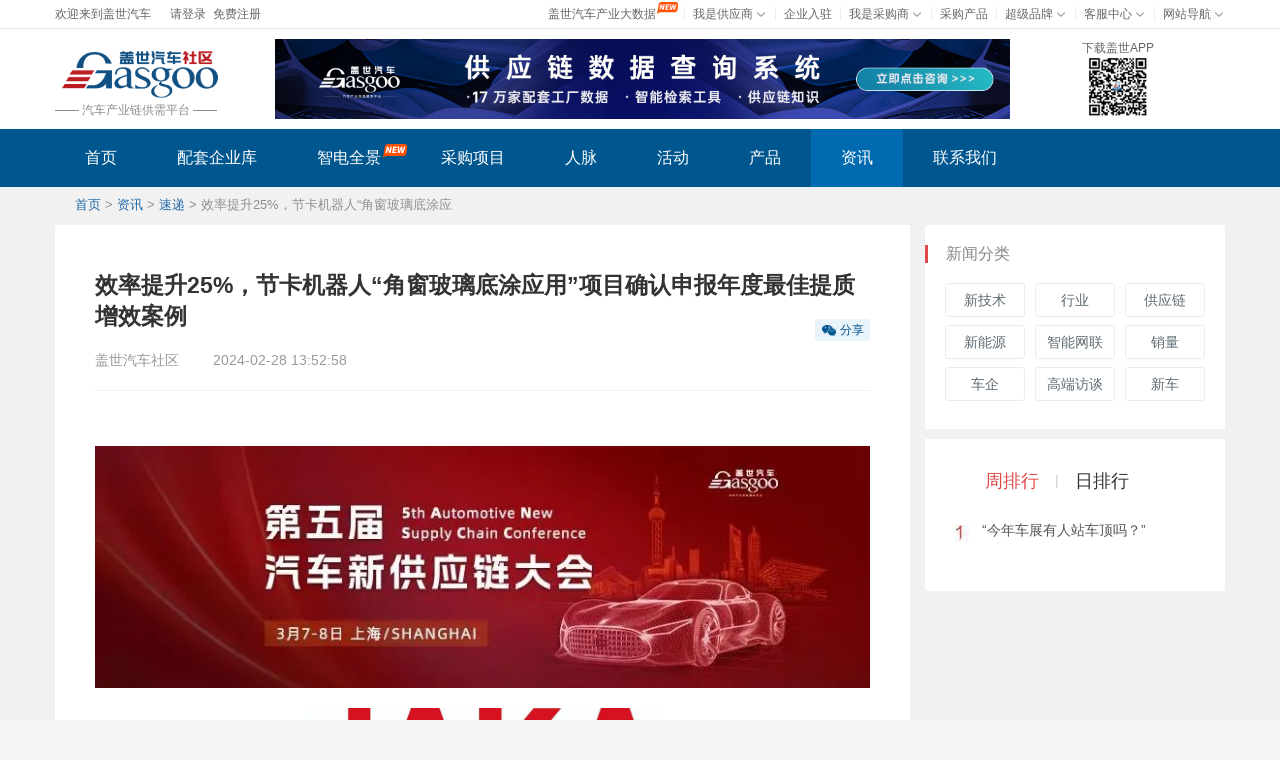

--- FILE ---
content_type: text/html; charset=utf-8
request_url: https://i.gasgoo.com/news/70383895.html
body_size: 112087
content:

<!DOCTYPE html PUBLIC "-//W3C//DTD XHTML 1.0 Transitional//EN" "http://www.w3.org/TR/xhtml1/DTD/xhtml1-transitional.dtd">
<html xmlns="http://www.w3.org/1999/xhtml">
<head>
    <title>
        效率提升25%，节卡机器人“角窗玻璃底涂应用”项目确认申报年度最佳提质增效案例-汽车资讯-盖世汽车社区</title>
    <meta http-equiv="Content-Type" content="text/html; charset=gb2312" />
    <meta http‐equiv="X‐UA‐Compatible" content="IE=7">
    <meta name="title" content="效率提升25%，节卡机器人“角窗玻璃底涂应用”项目确认申报年度最佳提质增效案例-汽车资讯-盖世汽车社区" />
<meta name="keywords" content="" />
<meta name="Description" content="效率提升25%，节卡机器人“角窗玻璃底涂应用”项目确认申报年度最佳提质增效案例  简介：角窗玻璃底涂应用（一）、优化前——传统人工底涂作业痛点：人工作业生产效率较..." />

    <link href="https://c1.gasgoo.com/sns/default/css/common_20190711.css" type="text/css" rel="stylesheet"/>
<link href="https://c1.gasgoo.com/sns/default/css/commonsns20230301.css" type="text/css" rel="stylesheet"/>
<link href="https://c1.gasgoo.com/sns/default/css/layer20230111.css" type="text/css" rel="stylesheet"/>
<link href="https://c1.gasgoo.com/sns/default/css/topHeader202205193.css" type="text/css" rel="stylesheet"/>
<link href="https://c1.gasgoo.com/sns/default/css/header20210705.css" type="text/css" rel="stylesheet"/>
<link href="https://c1.gasgoo.com/sns/default/css/topfooter202205193.css" type="text/css" rel="stylesheet"/>
<link href="https://c1.gasgoo.com/sns/default/css/detailed.css" type="text/css" rel="stylesheet"/>
<link href="https://c1.gasgoo.com/sns/default/css/knowledge20210128.css" type="text/css" rel="stylesheet"/>

    <style>
        /*首页抽奖活动右下角弹框 */
        .adtips
        {
            position: fixed;
            right: 80px;
            z-index: 100;
            bottom: -400px;
            display: block;
        }
        .tipsbox
        {
            width: 280px;
            background: #fff;
            border: 1px solid #ddd;
            padding: 2px;
            position: relative;
        }
        .tipsbox a.tipclose
        {
            background: url(https://c1.gasgoo.com/sns/default/images/close.png) no-repeat;
            height: 18px;
            width: 18px;
            position: absolute;
            right: -9px;
            top: -9px;
        }
        .tipsbox p
        {
            height: 24px;
            color: #666;
            padding: 0 10px;
            font: 12px/24px "宋体";
            color: #666;
        }
        .tipsbox p span a
        {
            float: right;
            font: 14px/24px "微软雅黑";
            color: #666;
        }
        .tipsbox p input
        {
            vertical-align: middle;
            margin-right: 5px;
        }
    </style>
    <script>
        var _hmt = _hmt || [];
        (function() {
            var hm = document.createElement("script");
            hm.src = "https://hm.baidu.com/hm.js?8e90480b1bf68ede548c407057660718";
            var s = document.getElementsByTagName("script")[0];
            s.parentNode.insertBefore(hm, s);
        })();
    </script>

    <script>
        (function() {
            var bp = document.createElement('script');
            var curProtocol = window.location.protocol.split(':')[0];
            if (curProtocol === 'https') {
                bp.src = 'https://zz.bdstatic.com/linksubmit/push.js';
            }
            else {
                bp.src = 'http://push.zhanzhang.baidu.com/push.js';
            }
            var s = document.getElementsByTagName("script")[0];
            s.parentNode.insertBefore(bp, s);
        })();
    </script>

</head>
<body>

    
<!--bbscaigouxianxingzhe抽奖活动 -->
   
<div id="top">
</div>

<link href="https://c1.gasgoo.com/sns/default/css/CommonHeader20230109.css" rel="stylesheet" type="text/css" />


<div class="topMenu">
    <div class="common2020">
        <div class="tmenuLeft">
            <div id="userLogo">
                <span>欢迎来到盖世汽车</span>
                <p>
                    <a href="javascript:void(0);" onclick="RemoveLoginSession();">请登录</a>
                    <a href="javascript:void(0);" onclick="RegisterUser(0);">免费注册</a>
                </p>
            </div>
            <div id="duserName" class="userName" style="display: none;">
                <a href="javascript:void(0);" class="dA"></a>
                <div class="userDown" style="display: none;">
                    <a rel="nofollow" target="_blank" href="https://i.gasgoo.com/message/messagelist.aspx">个人中心</a>
                    <a rel="nofollow" target="_blank" href="https://i.gasgoo.com/cards/new.aspx">名片夹</a>
                   <a rel="nofollow" href="https://i.gasgoo.com/logout.aspx">安全退出</a>
                </div>
            </div>
        </div>
        <!--tmenuLeft-->
        <div class="tmenuRight tmenuRightAll" style="display:none">
            <ul>
                <li class="Webnavigation">
                    <a href="javascript:void(0);" class="downArrow  upArrow aWebnavigation">网站导航</a>
                    <div class="daoH" style="display: none">
                         <dl>
                            <dt>新闻资讯</dt>
                            <dd>
                                <a target="_blank" href="https://auto.gasgoo.com/industry/C-108?utm_source=i&utm_medium=pc&utm_content=daohang&utm_campaign=service">行业</a>
								<a target="_blank" href="https://auto.gasgoo.com/automaker/C-109?utm_source=i&utm_medium=pc&utm_content=daohang&utm_campaign=service">车企</a>
								<a target="_blank" href="https://auto.gasgoo.com/parts-news/C-103?utm_source=i&utm_medium=pc&utm_content=daohang&utm_campaign=service">供应链</a>
								<a target="_blank" href="https://auto.gasgoo.com/new-cars/C-107?utm_source=i&utm_medium=pc&utm_content=daohang&utm_campaign=service">新车</a>
								<a target="_blank"href="https://auto.gasgoo.com/nev/C-501?utm_source=i&utm_medium=pc&utm_content=daohang&utm_campaign=service">新能源</a>
								<a target="_blank" href="https://auto.gasgoo.com/smart-connected/C-601?utm_source=i&utm_medium=pc&utm_content=daohang&utm_campaign=service">智能网联</a>
								<a target="_blank" href="https://auto.gasgoo.com/new-tech/C-409?utm_source=i&utm_medium=pc&utm_content=daohang&utm_campaign=service">新技术</a>
								<a target="_blank" href="https://auto.gasgoo.com/sales/C-110?utm_source=i&utm_medium=pc&utm_content=daohang&utm_campaign=service">销量</a>
								<a target="_blank" href="https://auto.gasgoo.com/interview/C-303?utm_source=i&utm_medium=pc&utm_content=daohang&utm_campaign=service">高端访谈</a>
								<a target="_blank"href="https://auto.gasgoo.com/listed-company/C-901?utm_source=i&utm_medium=pc&utm_content=daohang&utm_campaign=service">上市公司</a>
								<a target="_blank"href="https://auto.gasgoo.com/global-news/C-101?utm_source=i&utm_medium=pc&utm_content=daohang&utm_campaign=service">国际</a>
								<a target="_blank" href="https://auto.gasgoo.com/policy">政策</a>
								<a target="_blank" href="https://auto.gasgoo.com/topic/?utm_source=i&utm_medium=pc&utm_content=daohang&utm_campaign=service">专题</a>
								<a target="_blank" href="https://auto.gasgoo.com/newsflash/flashnews/1?utm_source=i&utm_medium=pc&utm_content=daohang&utm_campaign=service">快讯</a>
								<a target="_blank" href="https://auto.gasgoo.com/video?utm_source=i&utm_medium=pc&utm_content=daohang&utm_campaign=service">视频</a>
								<a target="_blank" href="https://auto.gasgoo.com/policy/expert-interpret">专家解读</a>
								<a target="_blank"href="https://auto.gasgoo.com/video/drive">原创试车</a>
							    <a target="_blank" href="https://auto.gasgoo.com/video/newcar">新车解读</a>
								<a target="_blank" href="https://auto.gasgoo.com/video/qckj">汽车科技</a>
								<a target="_blank" href="https://auto.gasgoo.com/video/sdcs">数读车市</a>
								<a target="_blank" href="https://auto.gasgoo.com/video/rdht">热点话题</a>
							    <a target="_blank" href=" https://autonews.gasgoo.com/">English</a>
								<a target="_blank" href="https://auto.gasgoo.com/video/ydh">云对话</a>
								<!--<a target="_blank" href="https://auto.gasgoo.com/a/?utm_source=i&utm_medium=pc&utm_content=daohang&utm_campaign=service">大V说</a>-->
                            </dd>
                        </dl>
						<dl>
						    <dt>峰会活动</dt>
							<dd>
							    <a target="_blank" href="https://i.gasgoo.com/activities/ydcph.html">采购项目对接会</a>
								<a target="_blank" href="https://i.gasgoo.com/activities/plant.html">走进主机厂</a>
								<a target="_blank" href="https://school.gasgoo.com/">盖世大学堂</a>
								<a target="_blank" href="https://i.gasgoo.com/activities/hysl.html">行业沙龙</a>
								<a target="_blank" href="https://i.gasgoo.com/activities/iwatch.html">行业直播</a>
								<a target="_blank" href="https://i.gasgoo.com/activities/gnzh.html">合作展会</a>
							</dd>
						</dl>
                        <dl>
                            <dt>数据报告</dt>
                            <dd>
							    <a target="_blank" href="https://auto.gasgoo.com/institute/journal/1000?utm_source=i&utm_medium=pc&utm_content=daohang&utm_campaign=service">电气化</a>
								<a target="_blank" href="https://auto.gasgoo.com/institute/journal/1001?utm_source=i&utm_medium=pc&utm_content=daohang&utm_campaign=service">智能网联</a>
								<a target="_blank" href="https://auto.gasgoo.com/institute/journal/1003?utm_source=i&utm_medium=pc&utm_content=daohang&utm_campaign=service">前瞻技术</a>
								<a target="_blank" href="https://auto.gasgoo.com/institute/report-0">新能源</a>
								<a target="_blank" href="https://auto.gasgoo.com/institute/report-0?utm_source=i&utm_medium=pc&utm_content=daohang&utm_campaign=service">产业研究</a>
								<a target="_blank" href="https://auto.gasgoo.com/institute/report-2?utm_source=i&utm_medium=pc&utm_content=daohang&utm_campaign=service">企业研究</a>
								<a target="_blank" href="https://auto.gasgoo.com/institute/report-4?utm_source=i&utm_medium=pc&utm_content=daohang&utm_campaign=service">展会报告</a>
								<a target="_blank" href="https://auto.gasgoo.com/institute/report-8?utm_source=i&utm_medium=pc&utm_content=daohang&utm_campaign=service">销量报告</a>
								<a target="_blank" href="https://auto.gasgoo.com/institute/report-3?utm_source=i&utm_medium=pc&utm_content=daohang&utm_campaign=service">市场分析</a>
								<a target="_blank" href="https://auto.gasgoo.com/institute/layout?utm_source=i&utm_medium=pc&utm_content=daohang&utm_campaign=service">产业地图</a>
								<a target="_blank" href="https://auto.gasgoo.com/institute/report-0">自动驾驶</a>
								<a target="_blank" href="https://auto.gasgoo.com/institute/report-0">出行服务</a>
								<a target="_blank" href="https://i.gasgoo.com/activities/ApplyInstituteService.aspx?title=%E4%B8%AD%E5%9B%BD%E4%B9%98%E7%94%A8%E8%BD%A6%E4%BA%A7%E9%94%80%E9%87%8F%E9%A2%84%E6%B5%8B%E6%95%B0%E6%8D%AE&utm_source=i&utm_medium=pc&utm_content=daohang&utm_campaign=service">未来7年乘用车产销量预测</a>
							    <a target="_blank" href="https://i.gasgoo.com/activities/ApplyInstituteService.aspx?title=%E5%9B%BD%E4%BA%A7%E4%B9%98%E7%94%A8%E8%BD%A6%E5%8A%A8%E5%8A%9B%E6%80%BB%E6%88%90%E8%A3%85%E9%85%8D%E9%87%8F%E9%A2%84%E6%B5%8B&utm_source=i&utm_medium=pc&utm_content=daohang&utm_campaign=service">未来7年乘用车动力系统产量预测</a>
							    <a target="_blank" href="https://i.gasgoo.com/activities/ApplyInstituteService.aspx?title=%e5%9c%a8%e5%94%ae%e4%b9%98%e7%94%a8%e8%bd%a6%e4%ba%a7%e9%94%80%e9%87%8f%e6%95%b0%e6%8d%ae%e6%9f%a5%e8%af%a2&utm_source=i&utm_medium=pc&utm_content=daohang&utm_campaign=service">在售乘用车产销量数据查询</a>
							    <a target="_blank" href="https://i.gasgoo.com/activities/ApplyInstituteService.aspx?title=%e5%95%86%e7%94%a8%e8%bd%a6%e4%ba%a7%e9%94%80%e6%95%b0%e6%8d%ae&utm_source=i&utm_medium=pc&utm_content=daohang&utm_campaign=service">商用车产销数据</a>
							    <a target="_blank" href="https://gaia.gasgoo.com/forecast/production/?utm_source=i&utm_medium=pc&utm_content=daohang&utm_campaign=service">产量预测</a>
								<a target="_blank" href="https://gaia.gasgoo.com/forecast/sales/?utm_source=i&utm_medium=pc&utm_content=daohang&utm_campaign=service">销量预测</a>
								<a target="_blank" href="https://gaia.gasgoo.com/map/capacity?utm_source=i&utm_medium=pc&utm_content=daohang&utm_campaign=service">产能预测</a>
								<a target="_blank" href="https://auto.gasgoo.com/institute/about?utm_source=i&utm_medium=pc&utm_content=daohang&utm_campaign=service">定制研究</a>
							    <a target="_blank" href="https://auto.gasgoo.com/institute/project?utm_source=i&utm_medium=pc&utm_content=daohang&utm_campaign=service">投研及标的</a>		
                            </dd>
                        </dl>
                    </div>
                    <!--daoH-->
                </li>
                <li class="customer"><a href="javascript:void(0);" class="downArrow upArrow  acustomer">客服中心</a>
                    <div class="mList customerList" style="display: none">
                        <p onmouseover="showLayer('nlayAll')" onmouseout="hideLayer('nlayAll')">
                            <a href="javascript:void(0);">采购商客服</a>
                            <span style="display:none;" id="nlayAll">
                                <em>
                                    <img src="https://c1.gasgoo.com/sns/default/images/hh.png">
                                </em>
                                <i>欢欢＠盖世汽车供应链</i>
                            </span>
                        </p>
                        <p onmouseover="showLayer('supplyNlayAll')" onmouseout="hideLayer('supplyNlayAll')">
                            <a href="javascript:void(0);">供应商客服</a>
                            <span class="smallL" id="supplyNlayAll" style="display:none;">
                                <em><img src="https://c1.gasgoo.com/sns/default/images/yy.png"></em>
                                <i>悠悠＠盖世汽车</i>
                            </span>
                        </p>
                        <p onmouseover="showLayer('tnavAll')" onmouseout="hideLayer('tnavAll')"><a href="javascript:void(0);">盖世客服</a>
                            <span class="smallL " id="tnavAll" style="display:none;"><em><img src="https://c1.gasgoo.com/sns/default/images/dd.png"></em><i>豆豆＠盖世汽车</i></span>
                        </p>
                    </div>
                </li>

                <li class="superBrand"><a href="javascript:void(0);" class="downArrow upArrow  asuperBrand">超级品牌</a>
                    <div class="mList brandList" style="display: none">
                        <p><a target="_blank" href="https://i.gasgoo.com/activities/ApplyAutoService.aspx?title=%E5%95%86%E5%8A%A1%E5%90%88%E4%BD%9C">商务合作</a></p>
                        <p><a target="_blank" href="https://i.gasgoo.com/activities/ApplyAutoService.aspx?title=%E5%B8%82%E5%9C%BA%E5%90%88%E4%BD%9C">市场合作</a></p>
                        <p><a target="_blank" href="https://i.gasgoo.com/activities/ApplyAutoService.aspx?title=%E6%96%B0%E9%97%BB%E5%90%88%E4%BD%9C">新闻合作</a></p>
                        <p><a target="_blank" href="https://i.gasgoo.com/apply/trial.aspx">企业认证</a></p>
                        <p><a target="_blank" href="https://i.gasgoo.com/activities/Inquiry.aspx?source=2">企业推广</a></p>
                        <p><a target="_blank" href="https://i.gasgoo.com/activities/Inquiry.aspx?source=3">个人认证</a></p>
                        <p><a target="_blank" href="https://i.gasgoo.com/activities/Inquiry.aspx?source=4">专家智库</a></p>
                        <p><a target="_blank" href="https://i.gasgoo.com/activities/Inquiry.aspx?source=5">共创咨询</a></p>
                        <p><a target="_blank" href="https://autodata.gasgoo.com/information/imlist?utm_medium=auto&utm_source=bottom&utm_content=autodata&utm_campaign=service">大数据</a></p>
                    </div>
                </li>
                <li class="purchaseStep"><a target="_blank" href="https://i.gasgoo.com/purchas/PurchaseStepTwoNew.aspx" class="downArrow noArrow">采购产品</a></li>
                <li class="mybuy">
                    <a href="javascript:void(0);" class="downArrow upArrow amybuy">我是采购商</a>
                    <div class="mList mybuyList" style="display: none">
                        <p><a  href="javascript:void(0);" onclick="ckmybuyList(1);">我收藏的公司</a></p>
                        <p><a  href="javascript:void(0);" onclick="ckmybuyList(2);">发布采购项目</a></p>
                        <p><a  href="javascript:void(0);" onclick="ckmybuyList(3);">我发布的项目</a></p>
                        <p><a  href="javascript:void(0);" onclick="ckmybuyList(4);">我的名片夹</a></p>
                    </div>
                </li>
                <li class="companySettle">
                    <a href="http://form.gasgoo.com/pc/index?FormId=efbc4a5c-e82d-4cc1-bffa-2cb5cae18bee" class="downArrow noArrow">企业入驻</a>
                </li>
                <li class="mySupplier">
                    <a href="javascript:void(0);" class="downArrow upArrow amySupplier">我是供应商</a>
                    <div class="mList supplierList" style="display: none">
                        <p><a href="javascript:void(0);" onclick="ckmySupplierList(1)">我的公司信息</a></p>
                        <p><a href="javascript:void(0);" onclick="ckmySupplierList(2)">我报名的项目</a></p>
                        <p><a href="javascript:void(0);" onclick="ckmySupplierList(3)">我的名片夹</a></p>
                        <p><a href="javascript:void(0);" onclick="ckmySupplierList(4)">我的访客</a></p>
                    </div>
                </li>
                <li>
                    <a target="_blank" href="https://autodata.gasgoo.com/information/imlist?utm_medium=i&amp;utm_source=top&amp;utm_content=autodata&amp;utm_campaign=service" class="downArrow noArrow" style="margin-right:20px">盖世汽车产业大数据</a>
                    <s style="
                        background: url(https://c1.gasgoo.com/sns/default/images/new1.png) no-repeat left center;
                        background-size: 22px 12px;
                        width: 21px;
                        height: 12px;
                        display: inline-block;
                        line-height: 13px;
                        position: absolute;
                        top: -3px;
                        right: -2px;
                    "></s>
                </li>
            </ul>
        </div>
        <div class="tmenuRight tmenuRightPurchase" style="display:none">
            <ul>
                <li class="Webnavigation">
                    <a href="javascript:void(0);" class="downArrow  upArrow aWebnavigation">网站导航</a>
                    <div class="daoH" style="display: none">
                         <dl>
                            <dt>新闻资讯</dt>
                            <dd>
                                <a target="_blank" href="https://auto.gasgoo.com/industry/C-108?utm_source=i&utm_medium=pc&utm_content=daohang&utm_campaign=service">行业</a>
								<a target="_blank" href="https://auto.gasgoo.com/automaker/C-109?utm_source=i&utm_medium=pc&utm_content=daohang&utm_campaign=service">车企</a>
								<a target="_blank" href="https://auto.gasgoo.com/parts-news/C-103?utm_source=i&utm_medium=pc&utm_content=daohang&utm_campaign=service">供应链</a>
								<a target="_blank" href="https://auto.gasgoo.com/new-cars/C-107?utm_source=i&utm_medium=pc&utm_content=daohang&utm_campaign=service">新车</a>
								<a target="_blank"href="https://auto.gasgoo.com/nev/C-501?utm_source=i&utm_medium=pc&utm_content=daohang&utm_campaign=service">新能源</a>
								<a target="_blank" href="https://auto.gasgoo.com/smart-connected/C-601?utm_source=i&utm_medium=pc&utm_content=daohang&utm_campaign=service">智能网联</a>
								<a target="_blank" href="https://auto.gasgoo.com/new-tech/C-409?utm_source=i&utm_medium=pc&utm_content=daohang&utm_campaign=service">新技术</a>
								<a target="_blank" href="https://auto.gasgoo.com/sales/C-110?utm_source=i&utm_medium=pc&utm_content=daohang&utm_campaign=service">销量</a>
								<a target="_blank" href="https://auto.gasgoo.com/interview/C-303?utm_source=i&utm_medium=pc&utm_content=daohang&utm_campaign=service">高端访谈</a>
								<a target="_blank"href="https://auto.gasgoo.com/listed-company/C-901?utm_source=i&utm_medium=pc&utm_content=daohang&utm_campaign=service">上市公司</a>
								<a target="_blank"href="https://auto.gasgoo.com/global-news/C-101?utm_source=i&utm_medium=pc&utm_content=daohang&utm_campaign=service">国际</a>
								<a target="_blank" href="https://auto.gasgoo.com/policy">政策</a>
								<a target="_blank" href="https://auto.gasgoo.com/topic/?utm_source=i&utm_medium=pc&utm_content=daohang&utm_campaign=service">专题</a>
								<a target="_blank" href="https://auto.gasgoo.com/newsflash/flashnews/1?utm_source=i&utm_medium=pc&utm_content=daohang&utm_campaign=service">快讯</a>
								<a target="_blank" href="https://auto.gasgoo.com/video?utm_source=i&utm_medium=pc&utm_content=daohang&utm_campaign=service">视频</a>
								<a target="_blank" href="https://auto.gasgoo.com/policy/expert-interpret">专家解读</a>
								<a target="_blank"href="https://auto.gasgoo.com/video/drive">原创试车</a>
							    <a target="_blank" href="https://auto.gasgoo.com/video/newcar">新车解读</a>
								<a target="_blank" href="https://auto.gasgoo.com/video/qckj">汽车科技</a>
								<a target="_blank" href="https://auto.gasgoo.com/video/sdcs">数读车市</a>
								<a target="_blank" href="https://auto.gasgoo.com/video/rdht">热点话题</a>
							    <a target="_blank" href=" https://autonews.gasgoo.com/">English</a>
								<a target="_blank" href="https://auto.gasgoo.com/video/ydh">云对话</a>
								<!--<a target="_blank" href="https://auto.gasgoo.com/a/?utm_source=i&utm_medium=pc&utm_content=daohang&utm_campaign=service">大V说</a>-->
                            </dd>
                        </dl>
						<dl>
						    <dt>峰会活动</dt>
							<dd>
							    <a target="_blank" href="https://i.gasgoo.com/activities/ydcph.html">采购项目对接会</a>
								<a target="_blank" href="https://i.gasgoo.com/activities/plant.html">走进主机厂</a>
								<a target="_blank" href="https://school.gasgoo.com/">盖世大学堂</a>
								<a target="_blank" href="https://i.gasgoo.com/activities/hysl.html">行业沙龙</a>
								<a target="_blank" href="https://i.gasgoo.com/activities/iwatch.html">行业直播</a>
								<a target="_blank" href="https://i.gasgoo.com/activities/gnzh.html">合作展会</a>
							</dd>
						</dl>
                        <dl>
                            <dt>数据报告</dt>
                            <dd>
							    <a target="_blank" href="https://auto.gasgoo.com/institute/journal/1000?utm_source=i&utm_medium=pc&utm_content=daohang&utm_campaign=service">电气化</a>
								<a target="_blank" href="https://auto.gasgoo.com/institute/journal/1001?utm_source=i&utm_medium=pc&utm_content=daohang&utm_campaign=service">智能网联</a>
								<a target="_blank" href="https://auto.gasgoo.com/institute/journal/1003?utm_source=i&utm_medium=pc&utm_content=daohang&utm_campaign=service">前瞻技术</a>
								<a target="_blank" href="https://auto.gasgoo.com/institute/report-0">新能源</a>
								<a target="_blank" href="https://auto.gasgoo.com/institute/report-0?utm_source=i&utm_medium=pc&utm_content=daohang&utm_campaign=service">产业研究</a>
								<a target="_blank" href="https://auto.gasgoo.com/institute/report-2?utm_source=i&utm_medium=pc&utm_content=daohang&utm_campaign=service">企业研究</a>
								<a target="_blank" href="https://auto.gasgoo.com/institute/report-4?utm_source=i&utm_medium=pc&utm_content=daohang&utm_campaign=service">展会报告</a>
								<a target="_blank" href="https://auto.gasgoo.com/institute/report-8?utm_source=i&utm_medium=pc&utm_content=daohang&utm_campaign=service">销量报告</a>
								<a target="_blank" href="https://auto.gasgoo.com/institute/report-3?utm_source=i&utm_medium=pc&utm_content=daohang&utm_campaign=service">市场分析</a>
								<a target="_blank" href="https://auto.gasgoo.com/institute/layout?utm_source=i&utm_medium=pc&utm_content=daohang&utm_campaign=service">产业地图</a>
								<a target="_blank" href="https://auto.gasgoo.com/institute/report-0">自动驾驶</a>
								<a target="_blank" href="https://auto.gasgoo.com/institute/report-0">出行服务</a>
								<a target="_blank" href="https://i.gasgoo.com/activities/ApplyInstituteService.aspx?title=%E4%B8%AD%E5%9B%BD%E4%B9%98%E7%94%A8%E8%BD%A6%E4%BA%A7%E9%94%80%E9%87%8F%E9%A2%84%E6%B5%8B%E6%95%B0%E6%8D%AE&utm_source=i&utm_medium=pc&utm_content=daohang&utm_campaign=service">未来7年乘用车产销量预测</a>
							    <a target="_blank" href="https://i.gasgoo.com/activities/ApplyInstituteService.aspx?title=%E5%9B%BD%E4%BA%A7%E4%B9%98%E7%94%A8%E8%BD%A6%E5%8A%A8%E5%8A%9B%E6%80%BB%E6%88%90%E8%A3%85%E9%85%8D%E9%87%8F%E9%A2%84%E6%B5%8B&utm_source=i&utm_medium=pc&utm_content=daohang&utm_campaign=service">未来7年乘用车动力系统产量预测</a>
							    <a target="_blank" href="https://i.gasgoo.com/activities/ApplyInstituteService.aspx?title=%e5%9c%a8%e5%94%ae%e4%b9%98%e7%94%a8%e8%bd%a6%e4%ba%a7%e9%94%80%e9%87%8f%e6%95%b0%e6%8d%ae%e6%9f%a5%e8%af%a2&utm_source=i&utm_medium=pc&utm_content=daohang&utm_campaign=service">在售乘用车产销量数据查询</a>
							    <a target="_blank" href="https://i.gasgoo.com/activities/ApplyInstituteService.aspx?title=%e5%95%86%e7%94%a8%e8%bd%a6%e4%ba%a7%e9%94%80%e6%95%b0%e6%8d%ae&utm_source=i&utm_medium=pc&utm_content=daohang&utm_campaign=service">商用车产销数据</a>
							    <a target="_blank" href="https://gaia.gasgoo.com/forecast/production/?utm_source=i&utm_medium=pc&utm_content=daohang&utm_campaign=service">产量预测</a>
								<a target="_blank" href="https://gaia.gasgoo.com/forecast/sales/?utm_source=i&utm_medium=pc&utm_content=daohang&utm_campaign=service">销量预测</a>
								<a target="_blank" href="https://gaia.gasgoo.com/map/capacity?utm_source=i&utm_medium=pc&utm_content=daohang&utm_campaign=service">产能预测</a>
								<a target="_blank" href="https://auto.gasgoo.com/institute/about?utm_source=i&utm_medium=pc&utm_content=daohang&utm_campaign=service">定制研究</a>
							    <a target="_blank" href="https://auto.gasgoo.com/institute/project?utm_source=i&utm_medium=pc&utm_content=daohang&utm_campaign=service">投研及标的</a>		
                            </dd>
                        </dl>
                    </div>
                    <!--daoH-->
                </li>
               <li class="customer"><a href="javascript:void(0);" class="downArrow upArrow  acustomer">客服中心</a>
                    <div class="mList customerList" style="display: none">
                        <p onmouseover="showLayer('nlayPurchase')" onmouseout="hideLayer('nlayPurchase')">
                            <a href="javascript:void(0);">采购商客服</a>
                            <span style="display:none;" id="nlayPurchase">
                                <em>
                                    <img src="https://c1.gasgoo.com/sns/default/images/hh.png">
                                </em>
                                <i>欢欢＠盖世汽车供应链</i>
                                </span>
                        </p>
                        <p onmouseover="showLayer('supplyNlayPurchase')" onmouseout="hideLayer('supplyNlayPurchase')">
                            <a href="javascript:void(0);">供应商客服</a>
                            <span class="smallL" id="supplyNlayPurchase" style="display:none;">
                                 <em><img src="https://c1.gasgoo.com/sns/default/images/yy.png"></em>
                                <i>悠悠＠盖世汽车</i>
                            </span>
                        </p>
                        <p onmouseover="showLayer('tnavPurchase')" onmouseout="hideLayer('tnavPurchase')"><a href="javascript:void(0);">盖世客服</a>
                            <span class="smallL " id="tnavPurchase" style="display:none;"><em><img src="https://c1.gasgoo.com/sns/default/images/dd.png"></em><i>豆豆＠盖世汽车</i></span>
                        </p>
                    </div>
                </li>

                <li class="superBrand"><a href="javascript:void(0);" class="downArrow upArrow  asuperBrand">超级品牌</a>
                    <div class="mList brandList" style="display: none">
                        <p><a target="_blank" href="https://i.gasgoo.com/activities/ApplyAutoService.aspx?title=%E5%95%86%E5%8A%A1%E5%90%88%E4%BD%9C">商务合作</a></p>
                        <p><a target="_blank" href="https://i.gasgoo.com/activities/ApplyAutoService.aspx?title=%E5%B8%82%E5%9C%BA%E5%90%88%E4%BD%9C">市场合作</a></p>
                        <p><a target="_blank" href="https://i.gasgoo.com/activities/ApplyAutoService.aspx?title=%E6%96%B0%E9%97%BB%E5%90%88%E4%BD%9C">新闻合作</a></p>
                        <p><a target="_blank" href="https://i.gasgoo.com/apply/trial.aspx">企业认证</a></p>
                        <p><a target="_blank" href="https://i.gasgoo.com/activities/Inquiry.aspx?source=2">企业推广</a></p>
                        <p><a target="_blank" href="https://i.gasgoo.com/activities/Inquiry.aspx?source=3">个人认证</a></p>
                        <p><a target="_blank" href="https://i.gasgoo.com/activities/Inquiry.aspx?source=4">专家智库</a></p>
                        <p><a target="_blank" href="https://i.gasgoo.com/activities/Inquiry.aspx?source=5">共创咨询</a></p>
                        <p><a target="_blank" href="https://autodata.gasgoo.com/information/imlist?utm_medium=auto&utm_source=bottom&utm_content=autodata&utm_campaign=service">大数据</a></p>
                    </div>
                </li>
                <li class="purchaseStep"><a target="_blank" href="https://i.gasgoo.com/purchas/PurchaseStepTwoNew.aspx" class="downArrow noArrow">采购产品</a></li>
                <li class="mybuy">
                    <a href="javascript:void(0);" class="downArrow upArrow amybuy" style="border:0">我是采购商</a>
                    <div class="mList mybuyList" style="display: none">
                        <p><a  href="javascript:void(0);" onclick="ckmybuyList(1);">我收藏的公司</a></p>
                        <p><a  href="javascript:void(0);" onclick="ckmybuyList(2);">发布采购项目</a></p>
                        <p><a  href="javascript:void(0);" onclick="ckmybuyList(3);">我发布的项目</a></p>
                        <p><a  href="javascript:void(0);" onclick="ckmybuyList(4);">我的名片夹</a></p>
                    </div>
                </li>
                <li class="companySettle">
                    <a href="http://form.gasgoo.com/pc/index?FormId=efbc4a5c-e82d-4cc1-bffa-2cb5cae18bee" class="downArrow noArrow">企业入驻</a>
                </li>
                <li class="companySettle">
                    <a target="_blank" href="https://autodata.gasgoo.com/information/imlist?utm_medium=i&amp;utm_source=top&amp;utm_content=autodata&amp;utm_campaign=service" class="downArrow noArrow" style="margin-right:20px">盖世汽车产业大数据</a>
                    <s style="
                        background: url(https://c1.gasgoo.com/sns/default/images/new1.png) no-repeat left center;
                        background-size: 22px 12px;
                        width: 21px;
                        height: 12px;
                        display: inline-block;
                        line-height: 13px;
                        position: absolute;
                        top: -3px;
                        right: -2px;
                    "></s>
                </li>
            </ul>
        </div>
        <div class="tmenuRight tmenuRightSupply" style="display:none">
            <ul>
                <li class="Webnavigation">
                    <a href="javascript:void(0);" class="downArrow  upArrow aWebnavigation">网站导航</a>
                    <div class="daoH" style="display: none">
                         <dl>
                            <dt>新闻资讯</dt>
                            <dd>
                                <a target="_blank" href="https://auto.gasgoo.com/industry/C-108?utm_source=i&utm_medium=pc&utm_content=daohang&utm_campaign=service">行业</a>
								<a target="_blank" href="https://auto.gasgoo.com/automaker/C-109?utm_source=i&utm_medium=pc&utm_content=daohang&utm_campaign=service">车企</a>
								<a target="_blank" href="https://auto.gasgoo.com/parts-news/C-103?utm_source=i&utm_medium=pc&utm_content=daohang&utm_campaign=service">供应链</a>
								<a target="_blank" href="https://auto.gasgoo.com/new-cars/C-107?utm_source=i&utm_medium=pc&utm_content=daohang&utm_campaign=service">新车</a>
								<a target="_blank"href="https://auto.gasgoo.com/nev/C-501?utm_source=i&utm_medium=pc&utm_content=daohang&utm_campaign=service">新能源</a>
								<a target="_blank" href="https://auto.gasgoo.com/smart-connected/C-601?utm_source=i&utm_medium=pc&utm_content=daohang&utm_campaign=service">智能网联</a>
								<a target="_blank" href="https://auto.gasgoo.com/new-tech/C-409?utm_source=i&utm_medium=pc&utm_content=daohang&utm_campaign=service">新技术</a>
								<a target="_blank" href="https://auto.gasgoo.com/sales/C-110?utm_source=i&utm_medium=pc&utm_content=daohang&utm_campaign=service">销量</a>
								<a target="_blank" href="https://auto.gasgoo.com/interview/C-303?utm_source=i&utm_medium=pc&utm_content=daohang&utm_campaign=service">高端访谈</a>
								<a target="_blank"href="https://auto.gasgoo.com/listed-company/C-901?utm_source=i&utm_medium=pc&utm_content=daohang&utm_campaign=service">上市公司</a>
								<a target="_blank"href="https://auto.gasgoo.com/global-news/C-101?utm_source=i&utm_medium=pc&utm_content=daohang&utm_campaign=service">国际</a>
								<a target="_blank" href="https://auto.gasgoo.com/policy">政策</a>
								<a target="_blank" href="https://auto.gasgoo.com/topic/?utm_source=i&utm_medium=pc&utm_content=daohang&utm_campaign=service">专题</a>
								<a target="_blank" href="https://auto.gasgoo.com/newsflash/flashnews/1?utm_source=i&utm_medium=pc&utm_content=daohang&utm_campaign=service">快讯</a>
								<a target="_blank" href="https://auto.gasgoo.com/video?utm_source=i&utm_medium=pc&utm_content=daohang&utm_campaign=service">视频</a>
								<a target="_blank" href="https://auto.gasgoo.com/policy/expert-interpret">专家解读</a>
								<a target="_blank"href="https://auto.gasgoo.com/video/drive">原创试车</a>
							    <a target="_blank" href="https://auto.gasgoo.com/video/newcar">新车解读</a>
								<a target="_blank" href="https://auto.gasgoo.com/video/qckj">汽车科技</a>
								<a target="_blank" href="https://auto.gasgoo.com/video/sdcs">数读车市</a>
								<a target="_blank" href="https://auto.gasgoo.com/video/rdht">热点话题</a>
							    <a target="_blank" href=" https://autonews.gasgoo.com/">English</a>
								<a target="_blank" href="https://auto.gasgoo.com/video/ydh">云对话</a>
								<!--<a target="_blank" href="https://auto.gasgoo.com/a/?utm_source=i&utm_medium=pc&utm_content=daohang&utm_campaign=service">大V说</a>-->
                            </dd>
                        </dl>
						<dl>
						    <dt>峰会活动</dt>
							<dd>
							    <a target="_blank" href="https://i.gasgoo.com/activities/ydcph.html">采购项目对接会</a>
								<a target="_blank" href="https://i.gasgoo.com/activities/plant.html">走进主机厂</a>
								<a target="_blank" href="https://school.gasgoo.com/">盖世大学堂</a>
								<a target="_blank" href="https://i.gasgoo.com/activities/hysl.html">行业沙龙</a>
								<a target="_blank" href="https://i.gasgoo.com/activities/iwatch.html">行业直播</a>
								<a target="_blank" href="https://i.gasgoo.com/activities/gnzh.html">合作展会</a>
							</dd>
						</dl>
                        <dl>
                            <dt>数据报告</dt>
                            <dd>
							    <a target="_blank" href="https://auto.gasgoo.com/institute/journal/1000?utm_source=i&utm_medium=pc&utm_content=daohang&utm_campaign=service">电气化</a>
								<a target="_blank" href="https://auto.gasgoo.com/institute/journal/1001?utm_source=i&utm_medium=pc&utm_content=daohang&utm_campaign=service">智能网联</a>
								<a target="_blank" href="https://auto.gasgoo.com/institute/journal/1003?utm_source=i&utm_medium=pc&utm_content=daohang&utm_campaign=service">前瞻技术</a>
								<a target="_blank" href="https://auto.gasgoo.com/institute/report-0">新能源</a>
								<a target="_blank" href="https://auto.gasgoo.com/institute/report-0?utm_source=i&utm_medium=pc&utm_content=daohang&utm_campaign=service">产业研究</a>
								<a target="_blank" href="https://auto.gasgoo.com/institute/report-2?utm_source=i&utm_medium=pc&utm_content=daohang&utm_campaign=service">企业研究</a>
								<a target="_blank" href="https://auto.gasgoo.com/institute/report-4?utm_source=i&utm_medium=pc&utm_content=daohang&utm_campaign=service">展会报告</a>
								<a target="_blank" href="https://auto.gasgoo.com/institute/report-8?utm_source=i&utm_medium=pc&utm_content=daohang&utm_campaign=service">销量报告</a>
								<a target="_blank" href="https://auto.gasgoo.com/institute/report-3?utm_source=i&utm_medium=pc&utm_content=daohang&utm_campaign=service">市场分析</a>
								<a target="_blank" href="https://auto.gasgoo.com/institute/layout?utm_source=i&utm_medium=pc&utm_content=daohang&utm_campaign=service">产业地图</a>
								<a target="_blank" href="https://auto.gasgoo.com/institute/report-0">自动驾驶</a>
								<a target="_blank" href="https://auto.gasgoo.com/institute/report-0">出行服务</a>
								<a target="_blank" href="https://i.gasgoo.com/activities/ApplyInstituteService.aspx?title=%E4%B8%AD%E5%9B%BD%E4%B9%98%E7%94%A8%E8%BD%A6%E4%BA%A7%E9%94%80%E9%87%8F%E9%A2%84%E6%B5%8B%E6%95%B0%E6%8D%AE&utm_source=i&utm_medium=pc&utm_content=daohang&utm_campaign=service">未来7年乘用车产销量预测</a>
							    <a target="_blank" href="https://i.gasgoo.com/activities/ApplyInstituteService.aspx?title=%E5%9B%BD%E4%BA%A7%E4%B9%98%E7%94%A8%E8%BD%A6%E5%8A%A8%E5%8A%9B%E6%80%BB%E6%88%90%E8%A3%85%E9%85%8D%E9%87%8F%E9%A2%84%E6%B5%8B&utm_source=i&utm_medium=pc&utm_content=daohang&utm_campaign=service">未来7年乘用车动力系统产量预测</a>
							    <a target="_blank" href="https://i.gasgoo.com/activities/ApplyInstituteService.aspx?title=%e5%9c%a8%e5%94%ae%e4%b9%98%e7%94%a8%e8%bd%a6%e4%ba%a7%e9%94%80%e9%87%8f%e6%95%b0%e6%8d%ae%e6%9f%a5%e8%af%a2&utm_source=i&utm_medium=pc&utm_content=daohang&utm_campaign=service">在售乘用车产销量数据查询</a>
							    <a target="_blank" href="https://i.gasgoo.com/activities/ApplyInstituteService.aspx?title=%e5%95%86%e7%94%a8%e8%bd%a6%e4%ba%a7%e9%94%80%e6%95%b0%e6%8d%ae&utm_source=i&utm_medium=pc&utm_content=daohang&utm_campaign=service">商用车产销数据</a>
							    <a target="_blank" href="https://gaia.gasgoo.com/forecast/production/?utm_source=i&utm_medium=pc&utm_content=daohang&utm_campaign=service">产量预测</a>
								<a target="_blank" href="https://gaia.gasgoo.com/forecast/sales/?utm_source=i&utm_medium=pc&utm_content=daohang&utm_campaign=service">销量预测</a>
								<a target="_blank" href="https://gaia.gasgoo.com/map/capacity?utm_source=i&utm_medium=pc&utm_content=daohang&utm_campaign=service">产能预测</a>
								<a target="_blank" href="https://auto.gasgoo.com/institute/about?utm_source=i&utm_medium=pc&utm_content=daohang&utm_campaign=service">定制研究</a>
							    <a target="_blank" href="https://auto.gasgoo.com/institute/project?utm_source=i&utm_medium=pc&utm_content=daohang&utm_campaign=service">投研及标的</a>		
                            </dd>
                        </dl>
                    </div>
                    <!--daoH-->
                </li>
               <li class="customer"><a href="javascript:void(0);" class="downArrow upArrow  acustomer">客服中心</a>
                    <div class="mList customerList" style="display: none">
                        <p onmouseover="showLayer('nlaySupply')" onmouseout="hideLayer('nlaySupply')">
                            <a href="javascript:void(0);">采购商客服</a>
                            <span style="display:none;" id="nlaySupply">
                                <em>
                                    <img src="https://c1.gasgoo.com/sns/default/images/hh.png">
                                </em>
                                <i>欢欢＠盖世汽车供应链</i>
                            </span>
                        </p>
                        <p onmouseover="showLayer('nvSupply')" onmouseout="hideLayer('nvSupply')">
                            <a href="javascript:void(0);">供应商客服</a>
                            <span class="smallL" id="nvSupply" style="display:none;">
                                <em><img src="https://c1.gasgoo.com/sns/default/images/yy.png"></em>
                                <i>悠悠＠盖世汽车</i>
                            </span>
                        </p>
                        <p onmouseover="showLayer('tnavSupply')" onmouseout="hideLayer('tnavSupply')"><a href="javascript:void(0);">盖世客服</a>
                            <span class="smallL " id="tnavSupply" style="display:none;"><em><img src="https://c1.gasgoo.com/sns/default/images/dd.png"></em><i>豆豆＠盖世汽车</i></span>
                        </p>
                    </div>
                </li>

                <li class="superBrand"><a href="javascript:void(0);" class="downArrow upArrow  asuperBrand">超级品牌</a>
                    <div class="mList brandList" style="display: none">
                        <p><a target="_blank" href="https://i.gasgoo.com/activities/ApplyAutoService.aspx?title=%E5%95%86%E5%8A%A1%E5%90%88%E4%BD%9C">商务合作</a></p>
                        <p><a target="_blank" href="https://i.gasgoo.com/activities/ApplyAutoService.aspx?title=%E5%B8%82%E5%9C%BA%E5%90%88%E4%BD%9C">市场合作</a></p>
                        <p><a target="_blank" href="https://i.gasgoo.com/activities/ApplyAutoService.aspx?title=%E6%96%B0%E9%97%BB%E5%90%88%E4%BD%9C">新闻合作</a></p>
                        <p><a target="_blank" href="https://i.gasgoo.com/apply/trial.aspx">企业认证</a></p>
                        <p><a target="_blank" href="https://i.gasgoo.com/activities/Inquiry.aspx?source=2">企业推广</a></p>
                        <p><a target="_blank" href="https://i.gasgoo.com/activities/Inquiry.aspx?source=3">个人认证</a></p>
                        <p><a target="_blank" href="https://i.gasgoo.com/activities/Inquiry.aspx?source=4">专家智库</a></p>
                        <p><a target="_blank" href="https://i.gasgoo.com/activities/Inquiry.aspx?source=5">共创咨询</a></p>
                        <p><a target="_blank" href="https://autodata.gasgoo.com/information/imlist?utm_medium=auto&utm_source=bottom&utm_content=autodata&utm_campaign=service">大数据</a></p>
                    </div>
                </li>
                <li class="companySettle">
                    <a href="http://form.gasgoo.com/pc/index?FormId=efbc4a5c-e82d-4cc1-bffa-2cb5cae18bee" class="downArrow noArrow">企业入驻</a>
                </li>
                <li class="mySupplier">
                    <a href="javascript:void(0);" class="downArrow upArrow amySupplier">我是供应商</a>
                    <div class="mList supplierList" style="display: none">
                        <p><a href="javascript:void(0);" onclick="ckmySupplierList(1)">我的公司信息</a></p>
                        <p><a href="javascript:void(0);" onclick="ckmySupplierList(2)">我报名的项目</a></p>
                        <p><a href="javascript:void(0);" onclick="ckmySupplierList(3)">我的名片夹</a></p>
                        <p><a href="javascript:void(0);" onclick="ckmySupplierList(4)">我的访客</a></p>
                    </div>
                </li>
                <li>
                    <a target="_blank" href="https://autodata.gasgoo.com/information/imlist?utm_medium=i&amp;utm_source=top&amp;utm_content=autodata&amp;utm_campaign=service" class="downArrow noArrow" style="margin-right:20px">盖世汽车产业大数据</a>
                    <s style="
                        background: url(https://c1.gasgoo.com/sns/default/images/new1.png) no-repeat left center;
                        background-size: 22px 12px;
                        width: 21px;
                        height: 12px;
                        display: inline-block;
                        line-height: 13px;
                        position: absolute;
                        top: -3px;
                        right: -2px;
                    "></s>
                </li>
            </ul>
        </div>
        <div class="tmenuRight tmenuRightTechnology" style="display:none">
            <ul>
                <li class="Webnavigation">
                    <a href="javascript:void(0);" class="downArrow  upArrow aWebnavigation">网站导航</a>
                    <div class="daoH" style="display: none">
                         <dl>
                            <dt>新闻资讯</dt>
                            <dd>
                                <a target="_blank" href="https://auto.gasgoo.com/industry/C-108?utm_source=i&utm_medium=pc&utm_content=daohang&utm_campaign=service">行业</a>
								<a target="_blank" href="https://auto.gasgoo.com/automaker/C-109?utm_source=i&utm_medium=pc&utm_content=daohang&utm_campaign=service">车企</a>
								<a target="_blank" href="https://auto.gasgoo.com/parts-news/C-103?utm_source=i&utm_medium=pc&utm_content=daohang&utm_campaign=service">供应链</a>
								<a target="_blank" href="https://auto.gasgoo.com/new-cars/C-107?utm_source=i&utm_medium=pc&utm_content=daohang&utm_campaign=service">新车</a>
								<a target="_blank"href="https://auto.gasgoo.com/nev/C-501?utm_source=i&utm_medium=pc&utm_content=daohang&utm_campaign=service">新能源</a>
								<a target="_blank" href="https://auto.gasgoo.com/smart-connected/C-601?utm_source=i&utm_medium=pc&utm_content=daohang&utm_campaign=service">智能网联</a>
								<a target="_blank" href="https://auto.gasgoo.com/new-tech/C-409?utm_source=i&utm_medium=pc&utm_content=daohang&utm_campaign=service">新技术</a>
								<a target="_blank" href="https://auto.gasgoo.com/sales/C-110?utm_source=i&utm_medium=pc&utm_content=daohang&utm_campaign=service">销量</a>
								<a target="_blank" href="https://auto.gasgoo.com/interview/C-303?utm_source=i&utm_medium=pc&utm_content=daohang&utm_campaign=service">高端访谈</a>
								<a target="_blank"href="https://auto.gasgoo.com/listed-company/C-901?utm_source=i&utm_medium=pc&utm_content=daohang&utm_campaign=service">上市公司</a>
								<a target="_blank"href="https://auto.gasgoo.com/global-news/C-101?utm_source=i&utm_medium=pc&utm_content=daohang&utm_campaign=service">国际</a>
								<a target="_blank" href="https://auto.gasgoo.com/policy">政策</a>
								<a target="_blank" href="https://auto.gasgoo.com/topic/?utm_source=i&utm_medium=pc&utm_content=daohang&utm_campaign=service">专题</a>
								<a target="_blank" href="https://auto.gasgoo.com/newsflash/flashnews/1?utm_source=i&utm_medium=pc&utm_content=daohang&utm_campaign=service">快讯</a>
								<a target="_blank" href="https://auto.gasgoo.com/video?utm_source=i&utm_medium=pc&utm_content=daohang&utm_campaign=service">视频</a>
								<a target="_blank" href="https://auto.gasgoo.com/policy/expert-interpret">专家解读</a>
								<a target="_blank"href="https://auto.gasgoo.com/video/drive">原创试车</a>
							    <a target="_blank" href="https://auto.gasgoo.com/video/newcar">新车解读</a>
								<a target="_blank" href="https://auto.gasgoo.com/video/qckj">汽车科技</a>
								<a target="_blank" href="https://auto.gasgoo.com/video/sdcs">数读车市</a>
								<a target="_blank" href="https://auto.gasgoo.com/video/rdht">热点话题</a>
							    <a target="_blank" href=" https://autonews.gasgoo.com/">English</a>
								<a target="_blank" href="https://auto.gasgoo.com/video/ydh">云对话</a>
								<!--<a target="_blank" href="https://auto.gasgoo.com/a/?utm_source=i&utm_medium=pc&utm_content=daohang&utm_campaign=service">大V说</a>-->
                            </dd>
                        </dl>
						<dl>
						    <dt>峰会活动</dt>
							<dd>
							    <a target="_blank" href="https://i.gasgoo.com/activities/ydcph.html">采购项目对接会</a>
								<a target="_blank" href="https://i.gasgoo.com/activities/plant.html">走进主机厂</a>
								<a target="_blank" href="https://school.gasgoo.com/">盖世大学堂</a>
								<a target="_blank" href="https://i.gasgoo.com/activities/hysl.html">行业沙龙</a>
								<a target="_blank" href="https://i.gasgoo.com/activities/iwatch.html">行业直播</a>
								<a target="_blank" href="https://i.gasgoo.com/activities/gnzh.html">合作展会</a>
							</dd>
						</dl>
                        <dl>
                            <dt>数据报告</dt>
                            <dd>
							    <a target="_blank" href="https://auto.gasgoo.com/institute/journal/1000?utm_source=i&utm_medium=pc&utm_content=daohang&utm_campaign=service">电气化</a>
								<a target="_blank" href="https://auto.gasgoo.com/institute/journal/1001?utm_source=i&utm_medium=pc&utm_content=daohang&utm_campaign=service">智能网联</a>
								<a target="_blank" href="https://auto.gasgoo.com/institute/journal/1003?utm_source=i&utm_medium=pc&utm_content=daohang&utm_campaign=service">前瞻技术</a>
								<a target="_blank" href="https://auto.gasgoo.com/institute/report-0">新能源</a>
								<a target="_blank" href="https://auto.gasgoo.com/institute/report-0?utm_source=i&utm_medium=pc&utm_content=daohang&utm_campaign=service">产业研究</a>
								<a target="_blank" href="https://auto.gasgoo.com/institute/report-2?utm_source=i&utm_medium=pc&utm_content=daohang&utm_campaign=service">企业研究</a>
								<a target="_blank" href="https://auto.gasgoo.com/institute/report-4?utm_source=i&utm_medium=pc&utm_content=daohang&utm_campaign=service">展会报告</a>
								<a target="_blank" href="https://auto.gasgoo.com/institute/report-8?utm_source=i&utm_medium=pc&utm_content=daohang&utm_campaign=service">销量报告</a>
								<a target="_blank" href="https://auto.gasgoo.com/institute/report-3?utm_source=i&utm_medium=pc&utm_content=daohang&utm_campaign=service">市场分析</a>
								<a target="_blank" href="https://auto.gasgoo.com/institute/layout?utm_source=i&utm_medium=pc&utm_content=daohang&utm_campaign=service">产业地图</a>
								<a target="_blank" href="https://auto.gasgoo.com/institute/report-0">自动驾驶</a>
								<a target="_blank" href="https://auto.gasgoo.com/institute/report-0">出行服务</a>
								<a target="_blank" href="https://i.gasgoo.com/activities/ApplyInstituteService.aspx?title=%E4%B8%AD%E5%9B%BD%E4%B9%98%E7%94%A8%E8%BD%A6%E4%BA%A7%E9%94%80%E9%87%8F%E9%A2%84%E6%B5%8B%E6%95%B0%E6%8D%AE&utm_source=i&utm_medium=pc&utm_content=daohang&utm_campaign=service">未来7年乘用车产销量预测</a>
							    <a target="_blank" href="https://i.gasgoo.com/activities/ApplyInstituteService.aspx?title=%E5%9B%BD%E4%BA%A7%E4%B9%98%E7%94%A8%E8%BD%A6%E5%8A%A8%E5%8A%9B%E6%80%BB%E6%88%90%E8%A3%85%E9%85%8D%E9%87%8F%E9%A2%84%E6%B5%8B&utm_source=i&utm_medium=pc&utm_content=daohang&utm_campaign=service">未来7年乘用车动力系统产量预测</a>
							    <a target="_blank" href="https://i.gasgoo.com/activities/ApplyInstituteService.aspx?title=%e5%9c%a8%e5%94%ae%e4%b9%98%e7%94%a8%e8%bd%a6%e4%ba%a7%e9%94%80%e9%87%8f%e6%95%b0%e6%8d%ae%e6%9f%a5%e8%af%a2&utm_source=i&utm_medium=pc&utm_content=daohang&utm_campaign=service">在售乘用车产销量数据查询</a>
							    <a target="_blank" href="https://i.gasgoo.com/activities/ApplyInstituteService.aspx?title=%e5%95%86%e7%94%a8%e8%bd%a6%e4%ba%a7%e9%94%80%e6%95%b0%e6%8d%ae&utm_source=i&utm_medium=pc&utm_content=daohang&utm_campaign=service">商用车产销数据</a>
							    <a target="_blank" href="https://gaia.gasgoo.com/forecast/production/?utm_source=i&utm_medium=pc&utm_content=daohang&utm_campaign=service">产量预测</a>
								<a target="_blank" href="https://gaia.gasgoo.com/forecast/sales/?utm_source=i&utm_medium=pc&utm_content=daohang&utm_campaign=service">销量预测</a>
								<a target="_blank" href="https://gaia.gasgoo.com/map/capacity?utm_source=i&utm_medium=pc&utm_content=daohang&utm_campaign=service">产能预测</a>
								<a target="_blank" href="https://auto.gasgoo.com/institute/about?utm_source=i&utm_medium=pc&utm_content=daohang&utm_campaign=service">定制研究</a>
							    <a target="_blank" href="https://auto.gasgoo.com/institute/project?utm_source=i&utm_medium=pc&utm_content=daohang&utm_campaign=service">投研及标的</a>		
                            </dd>
                        </dl>
                    </div>
                    <!--daoH-->
                </li>
                <li class="customer"><a href="javascript:void(0);" class="downArrow upArrow  acustomer">客服中心</a>
                    <div class="mList customerList" style="display: none">
                        <p onmouseover="showLayer('nlay')" onmouseout="hideLayer('nlay')">
                            <a href="javascript:void(0);">采购商客服</a>
                            <span style="display:none;" id="nlay">
                                <em>
                                    <img src="https://c1.gasgoo.com/sns/default/images/hh.png">
                                </em>
                                <i>欢欢＠盖世汽车供应链</i>
                            </span>
                        </p>
                        <p onmouseover="showLayer('supplyNlay')" onmouseout="hideLayer('supplyNlay')">
                            <a href="javascript:void(0);">供应商客服</a>
                            <span class="smallL" id="supplyNlay" style="display:none;">
                                  <em><img src="https://c1.gasgoo.com/sns/default/images/yy.png"></em>
                                <i>悠悠＠盖世汽车</i>
                            </span>
                        </p>
                        <p onmouseover="showLayer('tnav')" onmouseout="hideLayer('tnav')"><a href="javascript:void(0);">盖世客服</a>
                            <span class="smallL " id="tnav" style="display:none;"><em><img src="https://c1.gasgoo.com/sns/default/images/dd.png"></em><i>豆豆＠盖世汽车</i></span>
                        </p>
                    </div>
                </li>

                <li class="superBrand"><a href="javascript:void(0);" class="downArrow upArrow  asuperBrand">超级品牌</a>
                    <div class="mList brandList" style="display: none">
                        <p><a target="_blank" href="https://i.gasgoo.com/activities/ApplyAutoService.aspx?title=%E5%95%86%E5%8A%A1%E5%90%88%E4%BD%9C">商务合作</a></p>
                        <p><a target="_blank" href="https://i.gasgoo.com/activities/ApplyAutoService.aspx?title=%E5%B8%82%E5%9C%BA%E5%90%88%E4%BD%9C">市场合作</a></p>
                        <p><a target="_blank" href="https://i.gasgoo.com/activities/ApplyAutoService.aspx?title=%E6%96%B0%E9%97%BB%E5%90%88%E4%BD%9C">新闻合作</a></p>
                        <p><a target="_blank" href="https://i.gasgoo.com/apply/trial.aspx">企业认证</a></p>
                        <p><a target="_blank" href="https://i.gasgoo.com/activities/Inquiry.aspx?source=2">企业推广</a></p>
                        <p><a target="_blank" href="https://i.gasgoo.com/activities/Inquiry.aspx?source=3">个人认证</a></p>
                        <p><a target="_blank" href="https://i.gasgoo.com/activities/Inquiry.aspx?source=4">专家智库</a></p>
                        <p><a target="_blank" href="https://i.gasgoo.com/activities/Inquiry.aspx?source=5">共创咨询</a></p>
                        <p><a target="_blank" href="https://autodata.gasgoo.com/information/imlist?utm_medium=auto&utm_source=bottom&utm_content=autodata&utm_campaign=service">大数据</a></p>
                    </div>
                </li>
                <li class="purchaseStep"><a target="_blank" href="https://i.gasgoo.com/purchas/PurchaseStepTwoNew.aspx" class="downArrow noArrow">采购产品</a></li>
                <li class="mybuy">
                    <a href="javascript:void(0);" class="downArrow upArrow amybuy">我是采购商</a>
                    <div class="mList mybuyList" style="display: none">
                        <p><a  href="javascript:void(0);" onclick="ckmybuyList(1);">我收藏的公司</a></p>
                        <p><a  href="javascript:void(0);" onclick="ckmybuyList(2);">发布采购项目</a></p>
                        <p><a  href="javascript:void(0);" onclick="ckmybuyList(3);">我发布的项目</a></p>
                        <p><a  href="javascript:void(0);" onclick="ckmybuyList(4);">我的名片夹</a></p>
                    </div>
                </li>
                <li class="companySettle">
                    <a href="http://form.gasgoo.com/pc/index?FormId=efbc4a5c-e82d-4cc1-bffa-2cb5cae18bee" class="downArrow noArrow">企业入驻</a>
                </li>
                <li class="companySettle">
                    <a target="_blank" href="https://autodata.gasgoo.com/information/imlist?utm_medium=i&amp;utm_source=top&amp;utm_content=autodata&amp;utm_campaign=service" class="downArrow noArrow" style="margin-right:20px">盖世汽车产业大数据</a>
                    <s style="
                        background: url(https://c1.gasgoo.com/sns/default/images/new1.png) no-repeat left center;
                        background-size: 22px 12px;
                        width: 21px;
                        height: 12px;
                        display: inline-block;
                        line-height: 13px;
                        position: absolute;
                        top: -3px;
                        right: -2px;
                    "></s>
                </li>
            </ul>
        </div>
        <!--tmenuRight-->
    </div>
    <!--common2020-->
</div>
<div class="topHeader2022">
    <div class="common2022">
        <div class="headerLeft">
            <h1><a href="https://i.gasgoo.com">
                <img src="https://c1.gasgoo.com/sns/default/images/header/sqlogo.png"></a></h1>
            <span>—— 汽车产业链供需平台 ——</span>
        </div>
        <div class="slideBoxAdvert headerMiddle" id="slideBoxAdvert100753" style="width: 735px; height: 80px;">
            <ul class="items">

                
                <li><a href="https://autodata.gasgoo.com/industryOverview/overview" target="_blank" rel="nofollow" onclick="GasAreaHits.add(this)" data-area-title="各国产业概览_首页顶部通栏榜眼广告位2022" data-area-value="1085|1">
                    <img style="width: 735px; height: 80px;" src="https://c2.gasgoo.com/images/202505161332358143.jpg" /></a></li>
                
                <li><a href="https://auto.gasgoo.com/news/202308/28I70358927C801.shtml" target="_blank" rel="nofollow" onclick="GasAreaHits.add(this)" data-area-title="盖世汽车供应链数据查询系统权益介绍_首页顶部通栏榜眼广告位2022" data-area-value="1085|2">
                    <img style="width: 735px; height: 80px;" src="https://c2.gasgoo.com/images/202406211416167739.jpg" /></a></li>
                
            </ul>
        </div>
         
        
<div class="headerRight gasApp">
         <div class="downApp">
             <span>下载盖世APP</span>
             <p><img src="https://c1.gasgoo.com/sns/default/images/dowloadApp.png"></p>
         </div>
</div>
<script>
    function RegisterUser(userType) {
        $.cookie("UserType", userType, { expires: 2, path: '/' });
        window.location.href = "https://passports.gasgoo.com/Register";
        };
    function RemoveLoginSession() {
        var _snsUSER = getCookie('GASGOO_SNS_USER');
        var _sns_USERID = getCookie('GASGOO_SNS_USERID');
        if (_snsUSER == null || _sns_USERID == null) {
            window.location.href = "https://passports.gasgoo.com" + '/login?ReturnUrl=' + encodeURIComponent(window.location.href);//hostname+"/login.aspx?return="+window.location.href;
        } else {
            location.reload();
        }
    };

</script>
  
    </div>
</div>
<!--topHeader2022-->
<!--顶部导航-->
<div class="nav2022">
    <div class="common2022">
        <ul>
            <li ><a href="http://i.gasgoo.com/">首页</a></li>
            <li class="supplierTab"><a href="https://i.gasgoo.com/supplier/c-0.html">配套企业库</a>
                <ol class="supplierSwitchTab">
                    <li><a href="/supplier/c-0.html">供应商</a></li>
                    <li><a href="/supplier/oem.html">整车厂</a></li>
                </ol>
            </li>
            <li ><a target="_blank" href="https://i.gasgoo.com/supplier/collection.aspx">智电全景<s></s></a></li>
            <li ><a href="http://i.gasgoo.com/purchas/production/">采购项目</a></li>
            <li ><a href="http://i.gasgoo.com/search/">人脉</a></li>
            <li ><a href="https://i.gasgoo.com/activities/">活动</a></li>
            <li ><a onclick="GasAreaHits.add(this)" data-area-value="1067|1" href="https://i.gasgoo.com/supplier/ranking/list.html">产品</a></li>
            <li class="navCur2022"><a href="https://i.gasgoo.com/news/">资讯</a></li>
            <li><a target="_blank" rel="nofollow" href="https://i.gasgoo.com/activities/Inquiry.aspx?source=7">联系我们</a></li>
        </ul>
    </div>
</div>
<!--nav2020-->
 <script>
     (function (w, d, s, q, i) {
         w[q] = w[q] || [];
         var f = d.getElementsByTagName(s)[0], j = d.createElement(s);
         j.async = true;
         j.id = 'beacon-aplus';
         j.src = 'https://d.alicdn.com/alilog/mlog/aplus/' + i + '.js';
         f.parentNode.insertBefore(j, f);
     })(window, document, 'script', 'aplus_queue', '203467608');

     //集成应用的appKey
     aplus_queue.push({
         action: 'aplus.setMetaInfo',
         arguments: ['appKey', '657ad33495b14f599d004e95']
     });
     //是否开启调试模式 
     aplus_queue.push({
         action: 'aplus.setMetaInfo',
         arguments: ['DEBUG', true]
     });
 </script>
<script src="https://c1.gasgoo.com/sns/default/js/jquery-1.11.3.min.js"></script>
<script src="https://c2.gasgoo.com/auto/SliderImage/js/jquery.slideBoxAdvert.js" type="text/javascript"></script>
<link href="https://c2.gasgoo.com/auto/SliderImage/css/jquery.slideBoxAdvert.css" rel="stylesheet" type="text/css" />

<style>
    .nav2022 ul li.navCur2022 ol li a {
        background: none;
    }
    .nav2022 ul li {
        position: relative;
    }
    .nav2022 ul li ol {
            box-shadow: 0px 1px 4px 0px rgba(195, 195, 195, 0.5);
            width: 140px;
            position: absolute;
            left: 0;
            top: 58px;
            background: #ffffff;
            z-index: 999;
        }
    .nav2022 ul li ol li a {
                height: 38px;
                text-align: center;
                font-size: 14px;
                line-height: 38px;
                color: #666666;
                width: 130px;
                padding: 0;
                border-bottom: 1px solid #ededed;
            }
    .nav2022 ul li ol li a:hover {
                    background: none;
                    color: #00578f;
                }
    .supplierSwitchTab {
        display: none;
    }
    .supplierTab:hover .supplierSwitchTab {
        display: block;
    }
    .supplierSwitchTab:hover {
        display: block;
    }
    .nav2022 ul li em.naNew {
        position: absolute;
        top: 7px;
        right: 15px;
        height: 10px;
    }
    .nav2022 ul li em.naNew img {
            margin: 0;
            border: 0;
            padding: 0;
            font-style: normal;
            list-style: none;
            vertical-align: text-top;
        }
    .nav2022 ul li s {
        background: url(https://c1.gasgoo.com/sns/default/images/new1.png) no-repeat left center;
        background-size: 25px 14px;
        width: 25px;
        height: 14px;
        display: block;
        position: absolute;
        right: 3px;
        top: 15px;
    }
    


</style>
<script>
    //盖世板块点击量异步加载
    (function () {
        var ma = document.createElement('script'); ma.type = 'text/javascript'; ma.async = true;
        ma.src = ('https:' == document.location.protocol ? 'https://hm.gasgoo.com' : 'https://hm.gasgoo.com') + '/AreaHits.js?v=1.2';
        var s = document.getElementsByTagName('script')[0]; s.parentNode.insertBefore(ma, s);
    })();
    var userInfo = {};
    var companyUrl = "";
    $(function () {
        GetUserInfo();
        $("#duserName").mouseover(function () {
            $(".userDown").show();
        })
        $("#duserName").mouseout(function () {
            $(".userDown").hide();
        })
        $(".Webnavigation").mouseover(function () {
            $(".daoH").show();
            $(".aWebnavigation").css("background-image", "url(http://c1.gasgoo.com/sns/default/images/icon_nav_arrow_up@2x.png)");
        })
        $(".Webnavigation").mouseout(function () {
            $(".daoH").hide();
           
            $(".aWebnavigation").css("background-image", "url(http://c1.gasgoo.com/sns/default/images/icon_nav_arrow_down@2x.png)");
        })
        $(".customer").mouseover(function () {
            $(".customerList").show();
            $(".acustomer").css("background-image", "url(http://c1.gasgoo.com/sns/default/images/icon_nav_arrow_up@2x.png)");
        })
        $(".customer").mouseout(function () {
            $(".customerList").hide();
            $(".acustomer").css("background-image", "url(http://c1.gasgoo.com/sns/default/images/icon_nav_arrow_down@2x.png)");
            
        })
        $(".superBrand").mouseover(function () {
            $(".superBrand .brandList").show();
            $(".asuperBrand").css("background-image", "url(http://c1.gasgoo.com/sns/default/images/icon_nav_arrow_up@2x.png)");
        })
        $(".superBrand").mouseout(function () {
            $(".superBrand .brandList").hide();
           
            $(".asuperBrand").css("background-image", "url(http://c1.gasgoo.com/sns/default/images/icon_nav_arrow_down@2x.png)");
        })
        $(".mybuy").mouseover(function () {
            $(".mybuyList").css("display", "block");
            $(".amybuy").css("background-image", "url(http://c1.gasgoo.com/sns/default/images/icon_nav_arrow_up@2x.png)");
        })
        $(".mybuy").mouseout(function () {
            $(".mybuyList").css("display", "none");
            $(".amybuy").css("background-image", "url(http://c1.gasgoo.com/sns/default/images/icon_nav_arrow_down@2x.png)");
            
        })
        $(".mySupplier").mouseover(function () {
            $(".supplierList").show();
            $(".amySupplier").css("background-image", "url(http://c1.gasgoo.com/sns/default/images/icon_nav_arrow_up@2x.png)");
        })
        $(".mySupplier").mouseout(function () {
            $(".supplierList").hide();
            $(".amySupplier").css("background-image", "url(http://c1.gasgoo.com/sns/default/images/icon_nav_arrow_down@2x.png)");
        })
       
    })
    

    var loginUserID ="0";

    jQuery(function ($) {
        if ($('#slideBoxAdvert100753').length > 0) {//判断元素是否存在
            $('#slideBoxAdvert100753').slideBoxAdvert({
                duration: 0.3,//滚动持续时间，单位：秒
                easing: 'linear',//swing,linear//滚动特效
                delay: 3,//滚动延迟时间，单位：秒
                hideClickBar: false,//不自动隐藏点选按键
                clickBarRadius: 10,//按钮形状
                width: 735,
                height: 80 + ''
            });
        }

    });
    jQuery(function ($) {
        if ($('#slideBoxAdvert').length > 0) {//判断元素是否存在
            $('#slideBoxAdvert').slideBoxAdvert({
                duration: 0.3,//滚动持续时间，单位：秒
                easing: 'linear',//swing,linear//滚动特效
                delay: 3,//滚动延迟时间，单位：秒
                hideClickBar: false,//不自动隐藏点选按键
                clickBarRadius: 10,//按钮形状
                width: 735,
                height: 80 + ''
            });
        }

    });
    function showLayer(obj) {
        $("#" + obj).show();
    }

    function hideLayer(obj) {
        $("#" + obj).hide();
    }
    function GetUserInfo() {
        var snsUSER = "";
        var sns_USERID = "";
        snsUSER = getCookie('GASGOO_SNS_USER');
        sns_USERID = getCookie('GASGOO_SNS_USERID');
        if (snsUSER != null || sns_USERID != null) {

            getIndexInfo();
        }
        else {
            $(".tmenuRightAll").show();
        }
    };
    function getIndexInfo() {
        $.ajax({
            url: "/gasgoo/cn/sns20/webmodel/handler/getStaticIndexInfoHandler.ajax",
            type: "post",
            async: false,
            success: function (result) {
                if (result != undefined) {
                    $("#userLogo").hide();
                    $("#duserName").show();
                    var res = JSON.parse(result);
                    userInfo = res;
                    $(".dA").html(res.tagfullName);
                    if (res.MeberType == "300" || res.MeberType == "150" || res.VIP == "True") {
                        $(".tmenuRightPurchase").show();
                    }
                    else if (res.MeberType == "200" || res.MeberType == "250") {
                        $(".tmenuRightSupply").show();
                    }
                    else if (res.MeberType == "280") {
                        $(".tmenuRightTechnology").show();
                    }
                    else {
                        $(".tmenuRightAll").show();
                    }
                    if (res.IsCompany == "False") {
                        $(".companySettle").show();
                    } else {
                        $(".companySettle").hide();
                    }
                    if (res.companyURL != "") {
                       
                        companyUrl = res.companyURL;
                    }
                    if (res.MeberType== "250") {
                        $("#supplyNlayPurchase").html("<em><img src=\"https://c1.gasgoo.com/sns/default/images/nn.png\"></em><i>楠楠＠盖世汽车</i>");
                        $("#nvSupply").html("<em><img src=\"https://c1.gasgoo.com/sns/default/images/nn.png\"></em><i>楠楠＠盖世汽车</i>");
                        $("#supplyNlay").html("<em><img src=\"https://c1.gasgoo.com/sns/default/images/nn.png\"></em><i>楠楠＠盖世汽车</i>");
                        $("#supplyNlayAll").html("<em><img src=\"https://c1.gasgoo.com/sns/default/images/nn.png\"></em><i>楠楠＠盖世汽车</i>");
                    }
                }


            }
        });
    };
    function ckmybuyList(type) {
        var snsUSER = "";
        var sns_USERID = "";
        snsUSER = getCookie('GASGOO_SNS_USER');
        sns_USERID = getCookie('GASGOO_SNS_USERID');
        if (snsUSER != null || sns_USERID != null) {
            if (type == 1) {
                //我收藏的公司
                window.open("https://passports.gasgoo.com/user/Collectedshowroom", "_blank");
            }
            if (type == 2) {
                //发布采购项目
                window.open("https://i.gasgoo.com/purchas/PurchaseStepTwoNew.aspx", "_blank");
            }
            if (type == 3) {
                //我发布的项目
                window.open("http://i.gasgoo.com/purchas/releasepurchase.aspx", "_blank");
            }
            if (type == 4) {
                //我的名片夹
                window.open("http://i.gasgoo.com/cards/index.aspx", "_blank");
            }
        }
        else {
            if (type == 1) {
                //我收藏的公司
                window.open("https://passports.gasgoo.com/Login.aspx?ReturnUrl=%2fuser%2fCollectedshowroom", "_blank");
            }
            if (type == 2) {
                //发布采购项目
                window.open("https://passports.gasgoo.com/Login.aspx?ReturnUrl=https://i.gasgoo.com/purchas/PurchaseStepTwoNew.aspx", "_blank");
            }
            if (type == 3) {
                //我发布的项目
                window.open("https://passports.gasgoo.com/Login.aspx?ReturnUrl=http://i.gasgoo.com/purchas/releasepurchase.aspx", "_blank");
            }
            if (type == 4) {
                //我的名片夹
                window.open("https://passports.gasgoo.com/Login.aspx?ReturnUrl=http://i.gasgoo.com/cards/index.aspx", "_blank");
            }
        }
    }
    function getCookie(name) {//获取cookie
        var arr, reg = new RegExp("(^| )" + name + "=([^;]*)(;|$)");
        if (arr = document.cookie.match(reg)) {
            return unescape(decodeURI(arr[2]));
        }
        else
            return null;
    }
    function ckmySupplierList(type) {
        var snsUSER = "";
        var sns_USERID = "";
        snsUSER = getCookie('GASGOO_SNS_USER');
        sns_USERID = getCookie('GASGOO_SNS_USERID');
        if (snsUSER != null || sns_USERID != null) {
            if (type == 1) {
                //我的公司信息
                if (companyUrl != "") {
                    window.open(companyUrl, "_blank");
                } else {
                    window.open("http://form.gasgoo.com/pc/index?FormId=efbc4a5c-e82d-4cc1-bffa-2cb5cae18bee", "_blank");
                }

            }
            if (type == 2) {
                //我报名的项目
                window.open("http://i.gasgoo.com/purchas/applypurchase.aspx", "_blank");
            }
            if (type == 3) {
                //我的名片夹
                window.open("http://i.gasgoo.com/cards/index.aspx", "_blank");
            }
            if (type == 4) {
                //我的访客
                window.open("http://i.gasgoo.com/supplier/visitors.aspx", "_blank");
            }
        }
        else {
            if (type == 1) {
                //我的公司信息
                RemoveLoginSession();
            }
            if (type == 2) {
                //我报名的项目
                window.open("https://passports.gasgoo.com/Login.aspx?ReturnUrl=http://i.gasgoo.com/purchas/applypurchase.aspx", "_blank");
            }
            if (type == 3) {
                //我的名片夹
                window.open("https://passports.gasgoo.com/Login.aspx?ReturnUrl=http://i.gasgoo.com/cards/index.aspx", "_blank");
            }
            if (type == 4) {
                //我的访客
                window.open("https://passports.gasgoo.com/Login.aspx?ReturnUrl=http://i.gasgoo.com/supplier/visitors.aspx", "_blank");
            }
        }
    }
</script>





<input id="input_IsShowLayer" type="hidden" value="False" />

    <style type="text/css">
        .detailed p img {
            text-align: center;
            display: block;
            margin: 0 auto;
            max-width: 100% !important;
        }

        .technologyContent {
            padding-top: 15PX;
            width: 775px;
            overflow: hidden;
        }

            .technologyContent img {
                max-width: 775px;
            }

        table {
            border-collapse: collapse;
            border-spacing: 0;
            font-family: "微软雅黑";
            margin: 0 auto 15px;
            border: 1px #dee3e7 solid;
            line-height: 22px;
            text-align: center;
            background: #fff;
            width: 100%;
        }


       table td{
            border: 1px #dce2ea solid;
            height: 50px;
            color: #333;
            word-wrap: break-word;
            word-break: break-all;
             font-size: 14px;
            text-align: center;
        }
        table th{
             border: 1px #dce2ea solid;
            height: 50px;
            color: #333;
            word-wrap: break-word;
            word-break: break-all;
             background: #eaeef5;
            font-size: 16px;
        }
        .even {
            background: #EDEDED;
        }
        .threecatlog{ padding:20px 0 20px;}
        .threecatlog .classification{ margin-top:0;}
        .threecatlog h3{    border-left: 3px solid #dd4a4a;    height: 18px;    font: 16px/18px "Microsoft Yahei";    color: #898989;    padding-left: 18px; text-align:left;}
        .threecatlog .classification ul{width: 280px;padding: 0 10px;margin-top: 20px;}
        .threecatlog .classification ul li{width: 80px;margin-left: 10px;margin-right: 0;}
        .threecatlog .classification ul li a{ color:#5e6b73}
        .videoShow{ width:775px; height:436px; margin-bottom:28px; overflow:hidden;}


             .puleft{
        position: relative;
    }
    .imageHover{
        width: 130px;
        height: 130px;
        position: absolute;
        right:-35px;
         top:94px;
        z-index: 99;
        cursor: pointer;
  
    }
   .imageHover .title{
        background: #E9F3FA;
        width: 55px;
        height: 22px;
        background: #E9F3FA;
        border-radius: 2px;
        color: #00578F;
        font-size: 12px;
        display: flex;
        justify-content: center;
        align-items: center;
    }
    .imageHover .title span{
        margin-left: 4px;
    }
    .imageHover:hover .card{
        display: block;
    }
    .card{
        display: none;
        width: 130px;
        height: 130px;
        background: #FFFFFF;
        box-shadow: 0px 1px 5px 0px rgba(0,0,0,0.18);
        position: relative;
        top: 12px;
        left: calc(-50% + 28px);
        padding: 10px 10px;
        text-align: center;
        box-sizing: border-box;
    }
    .card::before{
        position: absolute;
        content: '';
        background: #FFFFFF;
        box-shadow: 0px 1px 5px 0px rgba(0,0,0,0.18);
        width: 13px;
        height: 13px;
        transform: rotate(45deg);
        background: #FFFFFF;
        top: -6px;
        z-index: -1;
        left:  calc(50% - 6.5px);
    }
    .card::after{
        position: absolute;
        content: '';
        background: #FFFFFF;
        /* box-shadow: 0px 1px 5px 0px rgba(0,0,0,0.18); */
        width: 13px;
        height: 13px;
        transform: rotate(45deg);
        background: #ffffff;
        top: -6px;
        /* z-index: -1; */
        left:  calc(50% - 6.5px);
    }
    .card img{
        width:110px;
        height:110px;
    }
    </style>
    

    <div class="graybg">
        <div class="purcrumb" style="width:1150px;padding-left:20px;">
            
            <a href="https://i.gasgoo.com/">首页</a>
            > 
             <a href="https://i.gasgoo.com/news/">资讯</a>
            
                > <a href="https://i.gasgoo.com/news/c-801-1.html">
                    速递</a>
            <!--面包屑导航 子类名称  -->
            ><!--yucseo-->
            效率提升25%，节卡机器人“角窗玻璃底涂应
            
        </div>
        <!--purcrumb-->
        <div class="mainbox">
            <div class="puleft applypurchaselinkele">
                <div class="detailed technology">    
                    
                    <h2>效率提升25%，节卡机器人“角窗玻璃底涂应用”项目确认申报年度最佳提质增效案例</h2>
                    <div class="introduce">
                        <span>盖世汽车社区</span>                       
                         
                         <span>2024-02-28 13:52:58 </span>
                        
                         <div class="imageHover">
                            <div class="title">
                            <img style="width: 14px;height: 11px;" src="https://c2.gasgoo.com/cnupload/News/Topic/23115311004232.png" alt="" srcset=""/>
                            <span style="padding-right:0">分享</span>
                        </div>
                            <div class="card">
                            <img src="https://i.gasgoo.com/upload/WX_QrCode/WX_Article/Article_70383895.png" alt="" srcset=""/>
                        </div>
                         </div>
                        
                    </div>
                    <div class="technologyContent">
                        <p><p style="text-align: center;"><img class="rich_pages wxw-img" src="https://imagecn.gasgoo.com/moblogo/News/UEditor/image/20240228/6384472510411208671060277_crawfromwx.jpeg" alt="图片" origin="https://mmbiz.qpic.cn/sz_mmbiz_jpg/o4picCD15vJTY0YxwWrUJbEN1ibCq4eHtSHChyPw9qlBsy12yibwgib2nk3yqicBfXRQTdYmrEToFxrZhknKZhFzZPw/640?wx_fmt=jpeg&amp;from=appmsg&amp;wxfrom=5&amp;wx_lazy=1&amp;wx_co=1"/></p><p style="margin-bottom: 0px; padding: 0px; outline: 0px; max-width: 100%; clear: both; visibility: visible; box-sizing: border-box !important; overflow-wrap: break-word !important; text-align: center;"><img class="rich_pages wxw-img" src="https://imagecn.gasgoo.com/moblogo/News/UEditor/820-X/20240228/6384472510415906385074369_crawfromwx.jpeg" alt="图片" origin="https://mmbiz.qpic.cn/sz_mmbiz_jpg/o4picCD15vJTdUtoG08Y2d27wY8VYvjqscibu3USowVdkFdJCCKcTbBmrB1A4Avzsk3daqnqJDKRoK0kCMCx2mkQ/640?wx_fmt=jpeg&amp;from=appmsg&amp;wxfrom=5&amp;wx_lazy=1&amp;wx_co=1" width="355" height="90"/></p><p style="margin-bottom: 0px; padding: 0px; outline: 0px; max-width: 100%; clear: both; ; box-sizing: border-box !important; overflow-wrap: break-word !important;"><strong style="margin: 0px; padding: 0px; outline: 0px; max-width: 100%; box-sizing: border-box !important; overflow-wrap: break-word !important;">角窗玻璃底涂应用</strong></p><p><span style="margin: 0px; padding: 0px; outline: 0px; max-width: 100%; box-sizing: border-box !important; overflow-wrap: break-word !important; background-color: transparent; font-family: PingFangSC-Light; font-size: 15px; letter-spacing: 0.578px; color: rgba(0, 0, 0, 0.9); caret-color: rgb(255, 0, 0); text-align: justify;"></span></p><p style="margin-bottom: 0px; padding: 0px; outline: 0px; max-width: 100%; clear: both; ; font-size: 14px; letter-spacing: 0.578px; box-sizing: border-box !important; overflow-wrap: break-word !important;"><strong style="margin: 0px; padding: 0px; outline: 0px; max-width: 100%; box-sizing: border-box !important; overflow-wrap: break-word !important;"><span style="margin: 0px; padding: 0px; outline: 0px; max-width: 100%; box-sizing: border-box !important; overflow-wrap: break-word !important; background-color: transparent; font-family: PingFangSC-Light; font-size: 15px; letter-spacing: 0.578px;">（</span><span style="margin: 0px; padding: 0px; outline: 0px; max-width: 100%; box-sizing: border-box !important; overflow-wrap: break-word !important; background-color: transparent; font-family: PingFangSC-Light; font-size: 15px; letter-spacing: 0.578px;">一）、优化前——传统人工底涂作业痛点</span></strong><span style="margin: 0px; padding: 0px; outline: 0px; max-width: 100%; box-sizing: border-box !important; overflow-wrap: break-word !important; background-color: transparent; font-family: PingFangSC-Light; font-size: 15px; letter-spacing: 0.578px;">：人工作业生产效率较低，节拍较长；人工作业涂抹轨迹不稳定，力度不均匀，底涂一致性不足，还可能造成重复涂抹和漏涂。&nbsp;</span></p><p style="margin-bottom: 0px; padding: 0px; outline: 0px; max-width: 100%; clear: both; ; font-size: 14px; letter-spacing: 0.578px; box-sizing: border-box !important; overflow-wrap: break-word !important;"><strong style="margin: 0px; padding: 0px; outline: 0px; max-width: 100%; box-sizing: border-box !important; overflow-wrap: break-word !important;"><span style="margin: 0px; padding: 0px; outline: 0px; max-width: 100%; box-sizing: border-box !important; overflow-wrap: break-word !important; letter-spacing: 0.578px; font-family: PingFangSC-Light; font-size: 15px; background-color: transparent;">（二）、客户需求</span></strong><span style="margin: 0px; padding: 0px; outline: 0px; max-width: 100%; box-sizing: border-box !important; overflow-wrap: break-word !important; letter-spacing: 0.578px; font-family: PingFangSC-Light; font-size: 15px; background-color: transparent;">：客户产线自动化程度较高，原有角窗底涂和搬运工序，由人工进行作业，但也有工业机器人配合。客户希望通过导入协作机器人，满足小空间部署及作业需求，进一步缩短生产节拍，提高生产效率和质量，提升产线自动化、柔性化水平。同时，客户对机器人安全性和运行稳定性要求高。</span></p><p style="margin-bottom: 0px; padding: 0px; outline: 0px; max-width: 100%; clear: both; ; font-size: 14px; letter-spacing: 0.578px; box-sizing: border-box !important; overflow-wrap: break-word !important;"><span style="margin: 0px; padding: 0px; outline: 0px; max-width: 100%; box-sizing: border-box !important; overflow-wrap: break-word !important; letter-spacing: 0.578px; font-family: PingFangSC-Light; font-size: 15px; background-color: transparent;"><strong style="margin: 0px; padding: 0px; outline: 0px; max-width: 100%; box-sizing: border-box !important; overflow-wrap: break-word !important;">（三）、解决方案</strong>：1. 人工将产品放置在底涂工位；2. 由JAKA Zu 5s协作机器人完成底涂工艺；3. 设备模组自动对产品进行烘烤；4. 烘烤结束，由JAKA Zu 12协作机器人抓取和搬运产品。&nbsp;</span></p><p style="margin-bottom: 0px; padding: 0px; outline: 0px; max-width: 100%; clear: both; ; font-size: 14px; letter-spacing: 0.578px; box-sizing: border-box !important; overflow-wrap: break-word !important;"><strong style="margin: 0px; padding: 0px; outline: 0px; max-width: 100%; box-sizing: border-box !important; overflow-wrap: break-word !important;"><span style="margin: 0px; padding: 0px; outline: 0px; max-width: 100%; box-sizing: border-box !important; overflow-wrap: break-word !important; letter-spacing: 0.578px; font-family: PingFangSC-Light; font-size: 15px; background-color: transparent;">（四）、优化后——项目成效</span></strong><span style="margin: 0px; padding: 0px; outline: 0px; max-width: 100%; box-sizing: border-box !important; overflow-wrap: break-word !important; letter-spacing: 0.578px; font-family: PingFangSC-Light; font-size: 15px; background-color: transparent;">：1、缩短节拍：原产线人工作业CT为120s，导入节卡机器人后CT为90s，效率提升25%。2、原工位单班次需要2个人工，现在单班次只需1个人工，单班次节省50%人力成本。3、保证底涂轨迹精度、涂布均匀性，提高产品一致性，保证产品质量。4、节卡机器人代替人工作业，一键启动操作门槛低，且增强了设备之间的自动化程度，减少人为干预，提高产线自动化、柔性化、智能化水平。</span></p><p style="margin-bottom: 0px; padding: 0px; outline: 0px; max-width: 100%; font-size: 14px; letter-spacing: 0.578px; text-align: center; box-sizing: border-box !important; overflow-wrap: break-word !important;"><img class="rich_pages wxw-img" src="https://imagecn.gasgoo.com/moblogo/News/UEditor/820-X/20240228/6384472510433080196359983_crawfromwx.jpeg" alt="图片" origin="https://mmbiz.qpic.cn/sz_mmbiz_jpg/o4picCD15vJThviaFJx1avjf3uWYDcSicQwLdoyWc4gZicDgeVWrbHjPJwicGb1tDiaggeQWc0Inly3zzPLHBkxNf4LQ/640?wx_fmt=jpeg&amp;from=appmsg&amp;wxfrom=5&amp;wx_lazy=1&amp;wx_co=1"/></p><p style="margin-bottom: 0px; padding: 0px; border: 0px; text-wrap: wrap; background-color: rgb(255, 255, 255); outline: 0px; max-width: 100%; clear: both; box-sizing: border-box !important; overflow-wrap: break-word !important; text-align: center !important;"><span style="padding: 0px; outline: 0px; max-width: 100%; box-sizing: border-box !important; overflow-wrap: break-word !important;"><strong style="padding: 0px; outline: 0px; max-width: 100%; box-sizing: border-box !important; overflow-wrap: break-word !important;">为企业投票</strong></span></p><p style="text-align: center !important;"><a href="https://imagecn.gasgoo.com/moblogo/News/UEditor/image/20240228/6384471043420998802536006_crawfromwx.jpeg" target="_blank" style="text-decoration-line: none; color: rgb(63, 59, 59); cursor: pointer; text-align: center;"><img class="rich_pages wxw-img" src="https://imagecn.gasgoo.com/moblogo/News/UEditor/820-X/20240228/6384471043420998802536006_crawfromwx.jpeg" origin="https://mmbiz.qpic.cn/mmbiz_jpg/1q2ibNHcNwVDaPEsTImgzYyanJz6k5xPicQLgD6TiaD9KB7BwpWJ3S50KCIe713wptDpxsK6AD7b5sic2uhQnXgpRQ/640?wx_fmt=jpeg&amp;from=appmsg&amp;wxfrom=5&amp;wx_lazy=1&amp;wx_co=1" width="717" height="179" alt="降本20%以上，普塔科技“PTAH质效管理体系”确认申报年度优秀提质增效案例"/></a></p><p style="margin-bottom: 0px; padding: 0px; border: 0px; text-wrap: wrap; background-color: rgb(255, 255, 255); outline: 0px; max-width: 100%; clear: both; box-sizing: border-box !important; overflow-wrap: break-word !important; text-align: center !important;"><a href="https://m.gasgoo.com/apps/VoteInfo/8286.html" target="_blank" style="color: rgb(0, 112, 192); cursor: pointer;"><strong>点击这里进行投票</strong></a></p><p style="margin-bottom: 0px; padding: 0px; border: 0px; text-wrap: wrap; background-color: rgb(255, 255, 255); outline: 0px; max-width: 100%; clear: both; box-sizing: border-box !important; overflow-wrap: break-word !important; text-align: center !important;"><strong style="padding: 0px; outline: 0px; max-width: 100%; box-sizing: border-box !important; overflow-wrap: break-word !important;"></strong></p><p style="margin-bottom: 0px; padding: 0px; border: 0px; text-wrap: wrap; background-color: rgb(255, 255, 255); outline: 0px; max-width: 100%; clear: both; box-sizing: border-box !important; overflow-wrap: break-word !important;"><strong style="padding: 0px; outline: 0px; max-width: 100%; box-sizing: border-box !important; overflow-wrap: break-word !important;"></strong></p><p style="margin-bottom: 0px; padding: 0px; border: 0px; text-wrap: wrap; background-color: rgb(255, 255, 255); outline: 0px; max-width: 100%; clear: both; box-sizing: border-box !important; overflow-wrap: break-word !important; text-align: center !important;"><span style="color: rgb(191, 191, 191);"><strong style="padding: 0px; outline: 0px; max-width: 100%; box-sizing: border-box !important; overflow-wrap: break-word !important;">-------------------------------</strong></span></p><p style="margin-bottom: 0px; padding: 0px; border: 0px; text-wrap: wrap; background-color: rgb(255, 255, 255); outline: 0px; max-width: 100%; clear: both; box-sizing: border-box !important; overflow-wrap: break-word !important; text-align: center !important;"><strong style="padding: 0px; outline: 0px; max-width: 100%; box-sizing: border-box !important; overflow-wrap: break-word !important;">供应链大会活动详情</strong></p><p style="margin-bottom: 0px; padding: 0px; border: 0px; text-wrap: wrap; background-color: rgb(255, 255, 255); outline: 0px; max-width: 100%; clear: both; box-sizing: border-box !important; overflow-wrap: break-word !important;"><strong style="padding: 0px; outline: 0px; max-width: 100%; box-sizing: border-box !important; overflow-wrap: break-word !important;">&nbsp; &nbsp; &nbsp; &nbsp; 时间：</strong>2024年3月7-8日</p><p style="margin-bottom: 0px; padding: 0px; border: 0px; text-wrap: wrap; background-color: rgb(255, 255, 255); outline: 0px; max-width: 100%; clear: both; box-sizing: border-box !important; overflow-wrap: break-word !important;"><strong style="padding: 0px; outline: 0px; max-width: 100%; box-sizing: border-box !important; overflow-wrap: break-word !important;">&nbsp; &nbsp; &nbsp; &nbsp; 地点：</strong>中国 · 上海</p><p style="margin-bottom: 0px; padding: 0px; border: 0px; text-wrap: wrap; background-color: rgb(255, 255, 255); outline: 0px; max-width: 100%; clear: both; box-sizing: border-box !important; overflow-wrap: break-word !important;"><strong style="padding: 0px; outline: 0px; max-width: 100%; box-sizing: border-box !important; overflow-wrap: break-word !important;">&nbsp; &nbsp; &nbsp; &nbsp; 活动形式：</strong><span style="padding: 0px; outline: 0px; max-width: 100%; letter-spacing: 1.6px; box-sizing: border-box !important; overflow-wrap: break-word !important;">3月7日 主题论坛+产品技术展示；</span>3月8日 采购项目对接会+产品技术展示</p><p style="margin-bottom: 0px; padding: 0px; border: 0px; text-wrap: wrap; background-color: rgb(255, 255, 255); outline: 0px; max-width: 100%; clear: both; box-sizing: border-box !important; overflow-wrap: break-word !important; text-align: center !important;"><strong style="padding: 0px; outline: 0px; max-width: 100%; box-sizing: border-box !important;">活动议程</strong></p><p style="text-align: center !important;"><a href="https://imagecn.gasgoo.com/moblogo/News/UEditor/image/20240223/6384431052837115388677316_crawfromwx.jpeg" target="_blank" style="text-decoration-line: none; color: rgb(63, 59, 59); cursor: pointer; text-align: center;"><img class="rich_pages wxw-img" src="https://imagecn.gasgoo.com/moblogo/News/UEditor/820-X/20240223/6384431052837115388677316_crawfromwx.jpeg" origin="https://mmbiz.qpic.cn/sz_mmbiz_jpg/o4picCD15vJRica7LM0MT4Agvhd98OfJcqHLDyRjxO7Z9ZK3l8iby3xFvaA4k9Ca2IXKIYEGYT4JE1ib8ibUJDf2ic0A/640?wx_fmt=jpeg&amp;from=appmsg&amp;wxfrom=5&amp;wx_lazy=1&amp;wx_co=1" width="760" height="3987" alt="降本20%以上，普塔科技“PTAH质效管理体系”确认申报年度优秀提质增效案例"/></a></p><p style="margin-bottom: 0px; padding: 0px; border: 0px; text-wrap: wrap; background-color: rgb(255, 255, 255); outline: 0px; max-width: 100%; clear: both; box-sizing: border-box !important; overflow-wrap: break-word !important; text-align: center !important;"><strong style="padding: 0px; outline: 0px; max-width: 100%; box-sizing: border-box !important; overflow-wrap: break-word !important;">即刻报名</strong></p><p style="margin-bottom: 0px; padding: 0px; border: 0px; text-wrap: wrap; background-color: rgb(255, 255, 255); outline: 0px; max-width: 100%; clear: both; box-sizing: border-box !important; overflow-wrap: break-word !important; text-align: center !important;">欢迎扫描下方二维码报名</p><p style="text-align: center;"><img class="rich_pages wxw-img" src="https://imagecn.gasgoo.com/moblogo/News/UEditor/image/20240223/6384431052918353601561512_crawfromwx.png" origin="https://mmbiz.qpic.cn/sz_mmbiz_png/o4picCD15vJTY0YxwWrUJbEN1ibCq4eHtSGf1Z8D49d3vsOIMKGPHVrMaFGU2CGgeUZ6Sicf2T2MMXBaUV2nRtzMA/640?wx_fmt=png&amp;from=appmsg&amp;wxfrom=5&amp;wx_lazy=1&amp;wx_co=1" alt="降本20%以上，普塔科技“PTAH质效管理体系”确认申报年度优秀提质增效案例"/></p><p style="margin-bottom: 0px; padding: 0px; border: 0px; text-wrap: wrap; background-color: rgb(255, 255, 255); outline: 0px; max-width: 100%; clear: both; box-sizing: border-box !important; overflow-wrap: break-word !important; text-align: center !important;"><strong style="padding: 0px; outline: 0px; max-width: 100%; box-sizing: border-box !important; overflow-wrap: break-word !important;">历届发言嘉宾（部分）</strong></p><p style="text-align: center;"><img class="rich_pages wxw-img" src="https://imagecn.gasgoo.com/moblogo/News/UEditor/image/20240223/6384431052919919184790757_crawfromwx.jpeg" origin="https://mmbiz.qpic.cn/sz_mmbiz_jpg/o4picCD15vJTY0YxwWrUJbEN1ibCq4eHtS3RNpNaqwGKUCkdkcI9WbOI0dJiauCq0kuEnUyq0DE1dHh2nqsjOTcOw/640?wx_fmt=jpeg&amp;from=appmsg&amp;wxfrom=5&amp;wx_lazy=1&amp;wx_co=1" alt="降本20%以上，普塔科技“PTAH质效管理体系”确认申报年度优秀提质增效案例"/></p><p style="text-align: center;"><img class="rich_pages wxw-img" src="https://imagecn.gasgoo.com/moblogo/News/UEditor/image/20240223/6384431052923050656547420_crawfromwx.png" origin="https://mmbiz.qpic.cn/sz_mmbiz_png/o4picCD15vJTY0YxwWrUJbEN1ibCq4eHtS4zrjibicwND81QJicXcEtiaALuCdiaCtuephiauKEiaFBt2B5pyhESBUmmiaqQ/640?wx_fmt=png&amp;from=appmsg&amp;wxfrom=5&amp;wx_lazy=1&amp;wx_co=1" alt="降本20%以上，普塔科技“PTAH质效管理体系”确认申报年度优秀提质增效案例"/></p><p style="padding: 0px; border: 0px; text-wrap: wrap; background-color: rgb(255, 255, 255); text-align: center !important;"><strong>往期精彩</strong></p><p><a href="https://imagecn.gasgoo.com/moblogo/News/UEditor/image/20240219/6384395423820494394746602_crawfromwx.jpeg" target="_blank" style="text-decoration-line: none; color: rgb(63, 59, 59); cursor: pointer; text-align: center;"><img src="https://imagecn.gasgoo.com/moblogo/News/UEditor/820-X/20240219/6384395423820494394746602_crawfromwx.jpeg" origin="https://mmbiz.qpic.cn/sz_mmbiz_jpg/o4picCD15vJR39Nib3g0jUNNhgnnibehxwYV6vIg1Qru0Fv3cuTFTDGyNrickaEyyMxLf801cA9Hiam0yF2XmFh2JXw/640?wx_fmt=jpeg&amp;from=appmsg&amp;wxfrom=5&amp;wx_lazy=1&amp;wx_co=1" alt="降本20%以上，普塔科技“PTAH质效管理体系”确认申报年度优秀提质增效案例"/></a></p><p><a href="https://imagecn.gasgoo.com/moblogo/News/UEditor/image/20240219/6384395424656419384325414_crawfromwx.jpeg" target="_blank" style="text-decoration-line: none; color: rgb(63, 59, 59); cursor: pointer; text-align: center;"><img src="https://imagecn.gasgoo.com/moblogo/News/UEditor/820-X/20240219/6384395424656419384325414_crawfromwx.jpeg" class="" origin="https://mmbiz.qpic.cn/sz_mmbiz_jpg/o4picCD15vJR39Nib3g0jUNNhgnnibehxwY4GyGpuiaCcgf037LD662icnl8BmeO5rB5UibLlqPFAQdlU5slcxvQCqtw/640?wx_fmt=jpeg&amp;from=appmsg&amp;wxfrom=5&amp;wx_lazy=1&amp;wx_co=1" alt="降本20%以上，普塔科技“PTAH质效管理体系”确认申报年度优秀提质增效案例"/></a></p><p style="padding: 0px; border: 0px; text-wrap: wrap; background-color: rgb(255, 255, 255); text-align: center !important;"><strong>活动咨询</strong></p><p style="margin-bottom: 0px; padding: 0px; border: 0px; font-size: 15px; text-wrap: wrap; font-family: Optima-Regular, PingFangTC-light; outline: 0px; max-width: 100%; color: rgb(67, 67, 67); background-color: rgb(255, 255, 255); box-sizing: border-box !important; overflow-wrap: break-word !important; text-align: center !important;">冯女士&nbsp;&nbsp;<span style="background-color: rgba(254, 255, 255, 0); letter-spacing: 0px; font-size: 15px;">电话：021-39586681&nbsp; &nbsp;&nbsp;</span><span style="font-size: 15px; margin: 0px; padding: 0px; outline: 0px; max-width: 100%; letter-spacing: 0px; background-color: rgba(254, 255, 255, 0); box-sizing: border-box !important; overflow-wrap: break-word !important;">邮箱：conference@gasgoo.com</span></p></p>
                    </div>
                </div>
                <div class="bigv">
                    <div class="comment">
                        <div id="chuanshuocs" name="chuanshuocs" sid="70383895">
                        </div>
                    </div>
                </div>
            </div>
            <!--puleft-->

            
<style type="text/css">
    .rankContent li p {
        float: left;
        width: 210px;
        line-height: 25px;
    }
</style>
<div class="puright">
    
    <div class="number loreSpac threecatlog">
        <div class="classification" style="border-top: 0">
            <h3>新闻分类</h3>
            <ul>
                <li><a href="/news/c-409.html">新技术</a></li>
                <li><a href="/news/c-108.html">行业</a></li>
                <li><a href="/news/c-102.html">供应链</a></li>
                <li><a href="/news/c-501.html">新能源</a></li>
                <li><a href="/news/c-601.html">智能网联</a></li>
                <li><a href="/news/c-110.html">销量</a></li>
                <li><a href="/news/c-109.html">车企</a></li>
                <li><a href="/news/c-303.html">高端访谈</a></li>
                <li><a href="/news/c-107.html">新车</a></li> 
            </ul>

        </div>

    </div>
    
    <div class="rankings">
        <ul class="rankingsTitle">
            <li><a href="javascript:" name="weekRank" class="select">周排行</a></li>
            <li class="line">|  </li>
            <li><a href="javascript:" name="monthRank">日排行</a></li>
        </ul>

        <ul class="rankContent" name="weekRank">
            
            <li>
                <span class='one'></span>
                <p>
                    <a style="font-size:14px!important;" target="_blank" href="/news/70338539.html"
                        title="“今年车展有人站车顶吗？”">
                        “今年车展有人站车顶吗？”</a>
                </p>
                <div style="display: none;">
                </div>
            </li>
            
        </ul>

        
        <ul class="rankContent" name="monthRank" style="display: none;">
            
            <li>
                <span class='one'></span>
                <p>
                    <a style="font-size:14px!important;" target="_blank" href="/news/70338539.html"
                        title="“今年车展有人站车顶吗？”">
                        “今年车展有人站车顶吗？”</a>
                </p>
            </li>
            
        </ul>
        
    </div>
    
   
    <div class="loreSpac marT" id="Advert_100755"></div>
</div>
<!--puright -->



        </div>
        <!--mainbox-->

    </div>
    <!--graybg-->
    <script type="text/javascript" src="https://auto.gasgoo.com/m/pages/PVCount.aspx?ArticleId=70383895&From=PC&SystemPlat=INEWS"></script>



 <div class="footer2022">
   <div class="common2022">
    <dl>
     <dt>
      <ul>
       <li>
       <b>热门推荐</b>
       <p><a target="_blank" href="https://i.gasgoo.com/supplier/c-0.html">找供应商</a></p>
       <p><a target="_blank" href="https://i.gasgoo.com/purchas/production/">采购项目</a></p>
       <p><a target="_blank" href="https://i.gasgoo.com/activities/">峰会活动</a></p>
       <p><a target="_blank" rel="nofollow" href="https://i.gasgoo.com/activities/Inquiry.aspx?source=1">媒体传播</a></p>
       <p><a target="_blank" href="https://i.gasgoo.com/data/ranking">产销数据</a></p>
       <p><a target="_blank" href="https://auto.gasgoo.com/institute/">研究报告</a></p>
       <p><a target="_blank" href="https://school.gasgoo.com/index">培训学习</a></p>
       <p><a target="_blank" href="https://i.gasgoo.com/conn ">拓展人脉</a></p>
       </li>
       <li>
       <b>资源拓展</b>
       <p><a target="_blank" rel="nofollow" href="http://form.gasgoo.com/pc/index?FormId=efbc4a5c-e82d-4cc1-bffa-2cb5cae18bee">企业入驻</a></p>
       <p><a target="_blank" rel="nofollow" href="https://i.gasgoo.com/apply/trial.aspx">企业认证</a></p>
       <p><a target="_blank" rel="nofollow" href="https://i.gasgoo.com/activities/Inquiry.aspx?source=2">企业推广</a></p>
       <p><a target="_blank" rel="nofollow" href="https://i.gasgoo.com/activities/Inquiry.aspx?source=3">个人认证</a></p>
       <p><a target="_blank" rel="nofollow" href="https://i.gasgoo.com/activities/Inquiry.aspx?source=4">专家智库</a></p>
       <p><a target="_blank" href="https://auto.gasgoo.com/institute/about">定制研究</a></p>
       <p><a target="_blank" rel="nofollow" href="https://i.gasgoo.com/activities/Inquiry.aspx?source=5">共创咨询</a></p>
       <p><a target="_blank" rel="nofollow" href="https://autodata.gasgoo.com/information/imlist?utm_medium=auto&utm_source=bottom&utm_content=autodata&utm_campaign=service">大数据</a></p>
       </li>
       <li>
       <b>支持服务</b>
       <p><a target="_blank"  href="https://auto.gasgoo.com/about.shtml">关于我们</a></p>
       <p><a target="_blank"  href="https://i.gasgoo.com/activities/ApplyAutoService.aspx?title=%E5%95%86%E5%8A%A1%E5%90%88%E4%BD%9C">商务合作</a></p>
       <p><a target="_blank"  href="https://i.gasgoo.com/activities/ApplyAutoService.aspx?title=%E5%B8%82%E5%9C%BA%E5%90%88%E4%BD%9C">市场合作</a></p>
       <p><a target="_blank"  href="https://i.gasgoo.com/activities/ApplyAutoService.aspx?title=%E6%96%B0%E9%97%BB%E5%90%88%E4%BD%9C">新闻合作</a></p>
       <p><a target="_blank"  href="https://i.gasgoo.com/activities/ApplyAutoService.aspx?title=%E7%A0%94%E7%A9%B6%E9%99%A2%E9%A1%B9%E7%9B%AE%E6%9C%8D%E5%8A%A1">研究院咨询</a></p>
       <p>联系邮箱：<a target="_blank"  href="mailto:info@gasgoo.com">info@gasgoo.com</a></p>
       <p>求职应聘：021-39197800-8035</p>
       <p>简历投递：<a target="_blank"  href="mailto:zhaopin@gasgoo.com">zhaopin@gasgoo.com</a></p>
       </li>
      </ul>
     </dt>
     <dd>
      <b>关注我们更多服务平台</b>
      <p>添加社区公众号、小程序， APP， 随时随地云办公尽在掌握</p>
      <ul>
          <li><img src="https://c1.gasgoo.com/sns/default/images/homepage/sqcode.jpg"/></li>
          <li><img src="https://c1.gasgoo.com/sns/default/images/homepage/cxcode.jpg"/></li>
          <li><img src="https://c1.gasgoo.com/sns/default/images/homepage/appcode.jpg"/></li>
      </ul>
      <a href="https://i.gasgoo.com/activities/Inquiry.aspx?source=7" target="_blank" class="contactus">联系我们</a>
     </dd>
    </dl>
   </div><!--common2022-->
   
   <div class="copy2022">
    <div class="common2022">
    <dl>
     <dt><img src="https://c1.gasgoo.com/sns/default/images/homepage/img_21@2x.png"/></dt>
     <dd>
     <span><a target="_blank" href="https://i.gasgoo.com/">盖世汽车社区</a>
         <a target="_blank" href="https://auto.gasgoo.com/">盖世汽车中文资讯</a>
         <a target="_blank" href="https://i.gasgoo.com/activities/">盖世汽车会议</a>
         <a target="_blank" href="https://auto.gasgoo.com/institute/">盖世汽车研究院</a>
         <a target="_blank" href="https://school.gasgoo.com/index">盖世大学堂</a>
         <a target="_blank" href="https://autonews.gasgoo.com/">Automotive News  </a>
         <a target="_blank" href="http://en.gasgoo.com/">Global Auto Sources</a>
         <a target="_blank" rel="nofollow" href="https://auto.gasgoo.com/friendship.html ">友情链接</a></span>
     <span>Copyright@2007-2022 All Right Reserved.盖世汽车版权所有</span>
     </dd>
    </dl>
       <div class="btxt">增值电信业务经营许可证 沪B2-2007118 <a target="_blank" style="color: #FFF;" rel="nofollow" href="https://beian.miit.gov.cn/#/Integrated/index">沪ICP备07023350号</a> <a target="_blank" style="color: #FFF;" rel="nofollow" href="http://www.beian.gov.cn/portal/registerSystemInfo?recordcode=31011402009699">沪公网安备 31011402009699号</a> 未经授权禁止复制或建立影像，否则将追究法律责任。</div>
    
    </div> <!--common2022-->
   </div><!--copy2022-->
  </div><!--footer2022-->

</body>
</html>
<script src="https://c1.gasgoo.com/sns/default/js/jquery-1.11.3.min.js" type="text/javascript"></script>
<script src="https://c1.gasgoo.com/sns/default/js/jquery.json-2.3.min.js" type="text/javascript"></script>
<script src="https://c1.gasgoo.com/sns/default/js/jquery.cookie.js" type="text/javascript"></script>
<script src="https://c1.gasgoo.com/sns/default/js/GasgooJS.common.base20230726001.js" type="text/javascript"></script>
<script src="https://c1.gasgoo.com/sns/default/js/GasgooJS.technology210923.js" type="text/javascript"></script>


    <script type="text/javascript" src="https://chuanshuo.gasgoo.com/Scripts/chuanshuo.js?appid=Fgcp7rijhQ"></script>
    <script type="text/javascript">
        $(function () {
            $('#chuanshuocs').bind('DOMNodeInserted', function (e) {
                var imglist = $(".portrait-cs img");//获取ID为div里面的所有img
                for (var i = 0; i < imglist.length; i++) { //循环为每个img设置
                    var url = imglist.eq(i).attr("src");
                    if (url == "/Client/images/Person.jpg") {
                        imglist.eq(i).attr("src", "https://c1.gasgoo.com/sns/default/images/head-100.gif");
                    }
                    if (url.indexOf("Content/comment/images/portrait.png") > 0) {
                        imglist.eq(i).attr("src", "https://c1.gasgoo.com/sns/default/images/head-100.gif");
                    }
                }
            });
            $("tr:even").css("background-color", "#EDEDED"); //为双数行表格设置背颜色素 
        });

        

    </script>
    
    <script type="text/javascript" src="//c1.gasgoo.com/sns/default/js/applypurchaselinkreset.js"></script>

<script src="https://c2.gasgoo.com/js/advertload211123.js" type="text/javascript"></script>




     <!-- Google tag (gtag.js) --> <script async src="https://www.googletagmanager.com/gtag/js?id=G-GPM5E72JNY"></script> <script> window.dataLayer = window.dataLayer || []; function gtag(){dataLayer.push(arguments);} gtag('js', new Date()); gtag('config', 'G-GPM5E72JNY'); </script>


--- FILE ---
content_type: text/css
request_url: https://c1.gasgoo.com/sns/default/css/common_20190711.css
body_size: 14438
content:

/* =============== Global =============== */
body { margin: 0px; padding: 0px; background-color: #FFF; font: 12px "宋体";}
body, div, dl, dt, dd, ul, ol, li, h1, h2, h3, h4, h5, h6, pre, code, form, fieldset, legend, input, textarea, p, blockquote, th, td, hr { margin:0; padding:0; }
h1, h2, h3, h4, h5, h6 { font-size:12px; font-weight:normal; }
ul, ol, li { list-style:none; }
img { border:0; }@import url('common20120614.css');
/*input {border:0 none;}*/
table { /*border-collapse:collapse;*/ border-spacing:0; } table, td, input, textarea { font-size:12px; }
a { color: #333; text-decoration: none; }@import url('common20120614.css');
a:hover { color: #000; text-decoration: underline; }
/*hr {clear:both; font-size:0; height:0; line-height:0; border:none; color:#FFF;visibility:hidden;height:1px;margin:1px 0 1px 0;_margin:-20px 0;*float:left;}*/
.noStyle { border:none; background:none;}
hr { height:1px;border:none;margin:0;*margin:0 0 -15px 0;float:none;*float:left;display:block;clear:both; background:#FFF; color:#FFF;}
.c{clear:both;}
.topBar { margin-top:10px;}
table { padding:0px; border:none;}
.noBG { background:none;}

/*表单提示样式*/
.formInfoErr { background: url(../images/common/formicon.gif) no-repeat 0px 0; padding: 1px 0 2px 20px; color: #AB1313; }
.formInfo { background: url(../images/common/formicon.gif) no-repeat 0 -35px; padding: 1px 0 2px 20px; color: #2A50BE; }
.formInfoBox { height:15px; }
.inputBlue { background-color: #ECF7FC; border-top: 1px solid #666; border-right: 1px solid #CCC; border-bottom: 1px solid #CCC; border-left: 1px solid #666; height: 18px; padding: 4px 4px 0px 4px; }
.inputDefault { background-color: #FFF; border-top: 1px solid #666; border-right: 1px solid #CCC; border-bottom: 1px solid #CCC; border-left: 1px solid #666; height: 18px; padding: 4px 4px 0px 4px; }


.textareaDefault { background-color: #FFF; border-top: 1px solid #666; border-right: 1px solid #CCC; border-bottom: 1px solid #CCC; border-left: 1px solid #666; height: 88px; padding: 4px 4px 0px 4px; margin-bottom:5px;}
.formMainBox{ float:left;}
.formIWarning,.onError { background: url(../images/common/formicon.gif) no-repeat 0px -128px; padding: 3px 0 2px 20px; color: #900; /* position: absolute; left:360px; top:2px;*/ float:left; margin-top:2px; }
.formIErr { background: url(../images/common/formicon.gif) no-repeat 0px 2px; padding: 1px 0 2px 20px; color: #900;  position: absolute; left:360px; top:2px; }
.formIText,.onShow,.onFocus { background: url(../images/common/formicon.gif) no-repeat 0px -63px; padding: 3px 0 2px 20px; color: #2A50BE;  /*position: absolute; left:360px; top:2px; */float:left; margin-top:2px;}
.formIRight { background: url(../images/common/formicon.gif) no-repeat 0px -323px; padding: 20px 0px 0px 20px; position: absolute; left:360px; top:2px; }
.formIWarningL { background: url(../images/common/formicon.gif) no-repeat 0px -128px; padding: 1px 0 2px 20px; color: #900; }
.formITextL { background: url(../images/common/formicon.gif) no-repeat 0px -63px; padding: 1px 0 2px 20px; color: #2A50BE; }
.formIErrL { background: url(../images/common/formicon.gif) no-repeat 0px 2px; padding: 1px 0 2px 20px; color: #900; }
.formErrFull{ font-size: 14px; background-color: #FFECEC; padding: 10px; text-align: center; margin-top: 10px; border: 1px solid #F00; font-weight: bold; color: #000; }
.formErrFull b { color:#F00; }

.inputWFname { width:85px; }
.inputWLname { width:40px; }
.inputWMiddle { width:140px; }
.inputWLong { width:340px; }
.inputProcurement { width:660px; height:80px; }
.inputWTelA { width:40px; }
.inputWTelB { width:85px; }

/*按钮*/
.butSignUp { float: right; background: url(../images/common/buttonimg.gif) no-repeat 0px -69px; height: 24px; width: 70px; text-align: center; padding: 18px 10px 0 0; }
.butPlay { float: right; background: url(../images/common/buttonimg.gif) no-repeat 0px -106px; height: 24px; width: 70px; text-align: center; padding: 16px 10px 0 0; color:#FFF; }
.butPlay:hover { color:#FF9; }
.butInvite { height: 27px; width: 64px; border:none; text-align: center; background: url(../images/common/buttonimg.gif) no-repeat 0px -153px; color: #FFF; }
.butSubmit {  background: url(../images/common/buttonimg.gif) no-repeat 0px -272px; width: 96px;height: 32px; border:none; color:#000; font-size:14px; cursor:hand;}
.butCancel {  background: url(../images/common/buttonimg.gif) no-repeat 0px -190px; width: 96px;height: 32px; border:none; color:#000; font-size:14px; cursor:hand;}
.butSubSearch {  background: url(../images/common/buttonimg.gif) no-repeat 0px -414px; width: 96px;height: 27px;*height: 25px;_height: 25px; border:none; color:#FFF; font-size:12px; }

.butSys { padding: 2px; height:24px; border-top-width: 1px; border-right-width: 1px; border-bottom-width: 1px; border-left-width: 1px; border-top-style: solid; border-right-style: solid; border-bottom-style: solid; border-left-style: solid; border-top-color: #FFF; border-right-color: #666; border-bottom-color: #666; border-left-color: #FFF; }


/* =============== Text =============== */

.linkColor { color:#069; }
.linkColorU { color:#069; text-decoration:underline; }
.inputMain { background-color: #FFF; border-top: 1px solid #666; border-right: 1px solid #CCC; border-bottom: 1px solid #CCC; border-left: 1px solid #666; height: 18px; padding: 4px 4px 0px 4px; }
.inputMessageA { width:370px; height:40px; }


/* =============== Header Footer =============== */
.publicHeader{position:relative; z-index:2; width:100%;}
#header { background: url(../images/header_footer/headerbg20130819.png) repeat-x; }
/*头部导航&菜单*/
#topBar,#logoBox,#headerBar{ width: 950px; margin: 0px auto; }
#topBar { height: 20px; padding-top:10px; }
#topNav { float: left; width: 290px; }
#topNav a { color:#666; text-decoration: underline; margin-right:12px; }
#topNav a:hover { color:#900; text-decoration: underline; }
#topMenu { float: right; width: 600px; text-align:right; position:relative; }
.textALogin { color: #06F; background: url(../images/header_footer/headericon20130723.gif) no-repeat 8px 2px; padding:0 10px 0 20px; }
.textAReg { color: #090; background: url(../images/header_footer/headericon20130723.gif) no-repeat 6px -14px; padding:0 0 0 20px; }

.textASet { background: url(../images/header_footer/headericon20130723.gif) no-repeat 4px -30px; padding:0 0 0 20px; }
.textAIdea { background: url(../images/header_footer/headericon20130723.gif) no-repeat 4px -47px; padding:0 0 0 20px; }
.textAHelp { background: url(../images/header_footer/headericon20130723.gif) no-repeat 4px -66px; padding:0 0 0 20px; }
.textAInvite { background: url(../images/header_footer/headericon20130723.gif) no-repeat 4px -79px; padding:0 0 0 20px; }
.textALogout { background: url(../images/header_footer/headericon20130723.gif) no-repeat 4px -96px; padding:0 0 0 20px; }

/*Logo*/
#logoBox { height:61px;padding-top:10px; }
#logoBox h1 {float:left; background:url(../images/common/logo.gif) left 10px no-repeat; display:block; height:50px; width:140px;  padding:0; margin:0; overflow:hidden; line-height:120px; font-size:1px; }
#logoBox span { width: 140px; float: left; display: block; height: 30px; padding: 20px 0 0 10px; background-image: url(../images/header_footer/global.gif); background-position: 0px 6px; background-repeat: no-repeat; }
#logoBox div { width: 430px; float: right; }
#headerBar {height:64px; width:950px; margin:0px auto;}
.subNav  { font-size: 16px; color: #FFF; font-weight: bold;  float: left; width: 700px; height:64px; line-height:64px; }
.subNav ul { width: 700px; }
.subNav ul li { float: left;  width: auto; position: relative; }
.subNav ul li a { color: #FFF; padding:0px 20px; text-decoration:none; display:inline-block; }
.subNav ul li a:hover { color: #FFF; background:#0078b9;  text-decoration:none;  height:64px;  padding:0px 20px; }
.subNav ul li a b{ font-size:12px; color:#ffea5d;}
.subNav ul li span { background: url(../images/header_footer/headericon20130723.gif) no-repeat 0px -112px; height: 10px; width: 20px; display: block; float: left; line-height: 60px; overflow: hidden; position: absolute; top: -2px; right: 10px; }
.subNav ul li div { line-height: 60px; position: absolute; background: url(../images/header_footer/headericon20130723.gif) 5px -122px no-repeat; width: 40px; overflow: hidden; height: 16px; top: 22px; right:-15px; cursor: hand; }
.subNav ul li span.digital { background:none; height: 20px; width: 50px; display: block; float: left; line-height: 14px; overflow: hidden; position: absolute; top: 2px; right: -30px; font-size:12px; }
/*#headerBar { background: url(../images/header_footer/headerbar.png) no-repeat; height: 49px; }
.subNav  { font-size: 16px; color: #FFF; font-weight: bold; padding: 17px 0 0 16px; float: left; width: 600px; }
.subNav ul { width: 600px; }
.subNav ul li { float: left; padding-right: 35px; width: auto; position: relative; z-index:1001 }
.subNav ul li a { color: #FFF; }
.subNav ul li a:hover { color: #FF9; }
.subNav ul li span { background: url(../images/header_footer/headericon20130723.gif) no-repeat 0px -112px; height: 10px; width: 20px; display: block; float: left; line-height: 60px; overflow: hidden; position: absolute; top: -2px; right: 10px; }
.subNav ul li div { line-height: 60px; position: absolute; background: url(../images/header_footer/headericon20130723.gif) 5px -122px no-repeat; width: 40px; overflow: hidden; height: 16px; top: 0px; right: 0px; cursor: hand; }


.subNav ul li span.digital { background:none; height: 20px; width: 50px; display: block; float: left; line-height: 14px; overflow: hidden; position: absolute; top: 2px; right: -30px; font-size:12px; }

*/

/*.subNav .messageMenu{ position: absolute; display: block; width:130px;top:20px;color:#005888;left: -2px;line-height:30px;background-color:#fff;font-size:14px;  font-weight: normal; border:2px solid #004F7A; }
.subNav .messageMenu dd { border-bottom: 1px solid #CCDEE8; padding-left:20px;}
.subNav .messageMenu dd b{ color:#900; font-weight:normal;}
.subNav .messageMenu  a{ color:#000;}
.subNav .messageMenu  a:hover{ color:#005888;}
.subNav ul li .background {color:#005888;width:40px;height:22px;background-color:#fff;padding-top:3px;padding-left:5px;border-left:2px solid #003451; border-right:2px solid #003451;border-top:2px solid #003451;position: absolute;left: -2px;line-height: 20px; z-index:1000;top:-5px;}
.subNav ul .background  .backgroundA{ background-color:#FFF; }
.subNav ul .background  a{ color:#005888;}
.subNav ul .background  a:hover{ color:#005888;}
.subNav ul li .triangle  { line-height: 60px; position: absolute; background: url(../images/header_footer/headericon20130723.gif) 5px -141px no-repeat; width: 16px; overflow: hidden; height: 16px; top: 0px; right: 0px; cursor: hand; }
*/
.subNav .messageMenu{ position: absolute; display: block; width:150px;top:50px;color:#005888;left:0px;line-height:30px;background-color:#fff;font-size:14px;  font-weight: normal; border:2px solid #004F7A; z-index:1001; }
.subNav .messageMenu dd { border-bottom: 1px solid #CCDEE8;}
.subNav .messageMenu dd b{ color:#900; font-weight:normal;}
.subNav .messageMenu  a{ color:#000; width:130px; line-height:30px; padding: 2px 10px; display:block; }
.subNav .messageMenu  a:hover{ color:#005888; background-color:#DAEFEF;padding: 2px 10px; display:block; line-height:30px; height:30px;  width:130px;}
.subNav ul li .background {color:#005888;width:40px;height:22px;background-color:#fff;padding-top:3px;padding-left:5px;border-left:2px solid #003451; border-right:2px solid #003451;border-top:2px solid #003451;position: absolute;left: -2px;line-height: 20px; z-index:1000;top:-5px;}


.subNav ul .background  .backgroundA{ background-color:#FFF; }
.subNav ul .background  a{ color:#005888;}
.subNav ul .background  a:hover{ color:#005888;}
.subNav ul li .triangle  { line-height: 60px; position: absolute; background: url(../images/header_footer/headericon20130723.gif) 5px -141px no-repeat; width: 16px; overflow: hidden; height: 16px; top: 0px; right: 0px; cursor: hand; }


/*搜索*/
/*搜索*/
.mainSearch  { float: right; width: 235px; padding: 10px 0px 0 0; height: 25px; }
.mainSearch div { height: 39px; float: left; }
.mainSearch div input { border: none; height:39px; *height:39px; _height:39px; line-height:39px;width:175px; font-size:14px; padding-left:3px; float:left;}
.mainSearch span { width:53px; float:left; display: block; }
.mainSearch span input {height: 25px; width: 62px; border:none; }
.mainSearch .people{ background:#31a7e8; width:53px; height:39px; display:block; color:#FFF; font-size:16px; line-height:39px; text-align:center; text-decoration:none;}
.formText { color: #999; }
.navBanner { width: 150px; padding-top: 10px; }

/*二级导航*/
.navLogin .navMoreA dd a{  text-align:center; margin:0px; padding:0px; padding: 10px 0px 3px; border-bottom:1px solid #FFF; background-color:#D9EEF9;    }
.navLogin .mainBj{  background-color:#D9EEF9;}
.navMoreA{font-size:14px;color:#000;position:absolute;top: 0px;left: 145px;width: 140px;background-color:#D9EEF9;text-align:center;overflow:hidden; z-index:7000;}
.navMain ul li .navMoreA dd a{  text-align:center; margin:0px; padding:0px; padding: 10px 0px 3px; border-bottom:1px solid #FFF; background-color:#D9EEF9;    }
.navMain ul li .mainBj{  background-color:#D9EEF9;}


/*底部*/
#footer { border-top-width: 3px; border-top-style: solid; border-top-color: #C4141B; margin-top: 10px; padding: 10px 0px; }
#footer ul li { line-height: 30px; text-align: center; }
#footer ul .mainLink { color: #333; }
#footer ul span { background-image: url(../images/common/doticon.gif); background-position: 0px -175px; width: 110px; background-repeat: no-repeat; padding-left: 18px; }
.copyright { color: #666; }
.cert { color: #999; }

/* =============== Layout =============== */


.area{ width:950px; margin: 0px auto; }
.mainBox,.subBoxA,.subBoxB,.channelBox,.subRight { padding-top: 10px; }
.channelBox .center { float: left; width: 550px; padding-left: 10px; }
.mainBoxRight,.subBoxA .right,.subBoxB .right,.subRight { float: right; width: 230px; }
.subBoxA .left { width: 270px; float: left; }
.subBoxA .center { float: left; width: 430px; padding-left: 10px; }
.subBoxB .left { width: 710px; float: left; }

.channelBox .left { width: 150px; float: left; }
.channelBox .right { width: 790px; float: right; }

.subLeft { position:relative; float: left; width: 550px; }


/*主导航*/
.navMain { border-top: none; border-right: 1px solid #6EBEE9; border-bottom: 1px solid #6EBEE9; border-left: 1px solid #6EBEE9; background: url(../images/common/navtop.gif) no-repeat; background-position: top; padding-top: 4px;background-color: #ECF7FC; }
.navMain ul { border: 1px solid #FFF; }
.navMain ul li { height: 38px; background: url(../images/common/navline.gif) repeat-x bottom; position: relative; z-index:7000; }
.navMain ul li a { font-size: 14px; color: #333; text-decoration: none; background-color: #ECF7FC; display: block; height: 24px; padding: 13px 0 0 40px; }
.navMain ul li a:hover { background-color:#D9EEF9; color:#069;} 
.navMain ul li a.in{ background-color:#D9EEF9; color:#069; font-weight: bold; } 



/*导航图标*/
.navMore { background: url(../images/common/navicon.gif) no-repeat 0px -312px; height: 30px; width: 16px; position: absolute; top: 4px; right: 0px; }
.navNew { background: url(../images/header_footer/headericon20130723.gif) no-repeat 0px -112px; height: 10px; width: 10px; display: block; float: left; line-height: 60px; overflow: hidden; position: absolute; top: 15px; right: 8px; } 

.navMain ul li .navSuppliers { background: url(../images/common/navicon.gif) no-repeat 14px 13px; }
.navMain ul li .navLinkedin { background: url(../images/common/navicon.gif) no-repeat 14px -25px; }
.navMain ul li .navTechnology { background: url(../images/common/navicon.gif) no-repeat 14px -61px; }
.navMain ul li .navQA { background: url(../images/common/navicon20130918.gif) no-repeat 14px -658px; }
.navMain ul li .navProcurement { background: url(../images/common/navicon.gif) no-repeat 14px -97px; }
.navMain ul li .navNews { background: url(../images/common/navicon.gif) no-repeat 14px -132px; }
.navMain ul li .navLecture { background: url(../images/common/navicon.gif) no-repeat 14px -168px; }
.navMain ul li .navEvent { background: url(../images/common/navicon.gif) no-repeat 14px -204px; }
.navMain ul li .navMeet { background: url(../images/common/navicon.gif) no-repeat 14px -240px; }
.navMain ul li .navData { background: url(../images/common/navicon.gif) no-repeat 14px -276px; }
.navMain ul li .navGuest { background: url(../images/common/navicon.gif) no-repeat 14px -378px; }
.navMain ul li .navVisit { background: url(../images/common/navicon.gif) no-repeat 14px -412px; }
.navMain ul li .navBCard { background: url(../images/common/navicon.gif) no-repeat 14px -448px; }

/*jun*/
.navLogin ul li .navSuppliers { background: url(../images/common/navicon.gif) no-repeat 14px 13px; }
.navLogin ul li .navLinkedin { background: url(../images/common/navicon.gif) no-repeat 14px -25px; }
.navLogin ul li .navTechnology { background: url(../images/common/navicon.gif) no-repeat 14px -61px; }
.navLogin ul li .navQA { background: url(../images/common/navicon20130918.gif) no-repeat 14px -658px; }
.navLogin ul li .navProcurement { background: url(../images/common/navicon.gif) no-repeat 14px -97px; }
.navLogin ul li .navNews { background: url(../images/common/navicon.gif) no-repeat 14px -132px; }
.navLogin ul li .navLecture { background: url(../images/common/navicon.gif) no-repeat 14px -168px; }
.navLogin ul li .navEvent { background: url(../images/common/navicon.gif) no-repeat 14px -204px; }
.navLogin ul li .navMeet { background: url(../images/common/navicon.gif) no-repeat 14px -240px; }
.navLogin ul li .navData { background: url(../images/common/navicon.gif) no-repeat 14px -276px; }
.navLogin ul li .navGuest { background: url(../images/common/navicon.gif) no-repeat 14px -378px; }
.navLogin ul li .navVisit { background: url(../images/common/navicon.gif) no-repeat 14px -412px; }
.navLogin ul li .navBCard { background: url(../images/common/navicon.gif) no-repeat 14px -448px; }
/*标题生产型和贸易型采购20110523*/
.navMain ul li .navProduction  { background: url(../images/common/navicon.gif) no-repeat 14px -588px; }
.navMain ul li .navTrade { background: url(../images/common/navicon.gif) no-repeat 14px -554px; }


.navLogin ul .last { background:none; height:36px; }
.navPurchase em { color:#E3001C; font-size:12px; font-family: Tahoma,; padding-left:3px;}
.navPurchase  { background: url(../images/common/navicon.gif) no-repeat 14px -520px; }

/*列表样式*/
.listBoxA {padding:-1px 30px; background-color:#fff; }
.listBoxA .title { background: url(../images/common/titlebg.png) 0 -51px; height: 22px; padding: 8px 0 0 10px; }
.listBoxA .title div { background: url(../images/common/doticon.gif) no-repeat 0px -26px; padding-left: 16px;;font:bold 14px "宋体"; color: #333;  }
.listBoxA .title span { background: url(../images/common/doticon.gif) no-repeat 0px -54px;padding:0 12px;float:right;}
.listBoxA .title a { color:#069; text-decoration:none; }

.listBoxBlue { border: 1px solid #6EBEE9; padding: 1px; }
.listBoxBlue .title { background: url(../images/common/titlebg.png); height: 22px; padding: 8px 0 0 10px; }
.listBoxBlue .title div { background: url(../images/common/doticon.gif) no-repeat 0px -26px; padding-left: 16px;;font:bold 14px "宋体"; color: #333;  }
.listBoxBlue .title span { background: url(../images/common/doticon.gif) no-repeat 0px -54px;padding:0 12px;float:right;}
.listBoxBlue .title a { color:#069; text-decoration:none; }
.toFirend .title div { background: url(../images/common/titleicon20130819.gif) no-repeat 0px -107px;padding-left: 24px;;font:bold 14px "宋体"; color: #17517F; }
.toFirend ul { padding: 5px; }

.toFirend ul li .textInput { width: 126px; }
.toFirend ul li span { /*float: right;*/ padding-top: 5px; }
.toFirend ul li { /*height: 30px;*/ padding:8px 0; }


.listBoxB { border: 1px solid #D0D0D0; padding: 1px; }
.listBoxB .title { background: url(../images/common/titlebg.png) 0 -51px; height: 22px; padding: 6px 0 0 10px; }
.listBoxB .title div { padding:2px 0 0 24px;;font:bold 14px "宋体"; color: #333;  }
.listBoxB .title span { padding:0 12px;float:right;}
.listBoxB .title a { color:#069; text-decoration:none; }


/*图标样式*/
.iconDoc {background: url(../images/common/fileicon.gif) 0px 2px no-repeat; padding-left: 18px;}
.iconExl {background: url(../images/common/fileicon.gif) 0px -34px no-repeat; padding-left: 18px;}
.iconPpt {background: url(../images/common/fileicon.gif) 0px -70px no-repeat; padding-left: 18px;}
.iconPdf {background: url(../images/common/fileicon.gif) 0px -106px no-repeat; padding-left: 18px;}
.iconVideo {background: url(../images/common/fileicon.gif) 0px -142px no-repeat; padding-left: 18px;}
.iconCaj {background: url(../images/common/fileicon.gif) 0px -180px no-repeat; padding-left: 18px;}
.iconGif {background: url(../images/common/fileicon.gif) 0px -216px no-repeat; padding-left: 18px;}
.iconJpg {background: url(../images/common/fileicon.gif) 0px -252px no-repeat; padding-left: 18px;}
.iconPng {background: url(../images/common/fileicon.gif) 0px -289px no-repeat; padding-left: 18px;}
.iconPub {background: url(../images/common/fileicon.gif) 0px -323px no-repeat; padding-left: 18px;}
.iconRar {background: url(../images/common/fileicon.gif) 0px -360px no-repeat; padding-left: 18px;}
.iconTxt {background: url(../images/common/fileicon.gif) 0px -397px no-repeat; padding-left: 18px;}
.iconWps {background: url(../images/common/fileicon.gif) 0px -433px no-repeat; padding-left: 18px;}
.iconXls {background: url(../images/common/fileicon.gif) 0px -34px no-repeat; padding-left: 18px;}
.iconZip {background: url(../images/common/fileicon.gif) 0px -360px no-repeat; padding-left: 18px;}



.iconPeople {background: url(../images/common/doticon.gif) 0px -103px no-repeat; padding:3px 0 3px 22px; display:block; margin-bottom:4px;}
.iconDate {background: url(../images/common/doticon.gif) 0px -139px no-repeat; padding:3px 0 3px 22px; display:block;}
.iconShowroom {background: url(../images/common/titleicon20130819.gif) 0px -346px no-repeat; padding:3px 0 3px 22px; display:block; width:80px; float:left;}
.iconEbookText {background: url(../images/common/titleicon20130819.gif) 0px -211px no-repeat; padding:3px 0 3px 22px; display:block;width:80px;float:left;}
.iconCom { background: url(../images/common/titleicon20130819.gif) no-repeat 0px -383px; }
.iconOpen { background: url(../images/common/titleicon20130819.gif) no-repeat 0px -417px; padding-top: 2px; height: 16px; width: 16px; overflow: hidden; line-height: 50px; display: block; }
.iconClose { background: url(../images/common/titleicon20130819.gif) no-repeat 0px -452px; padding-top: 2px; height: 16px; width: 16px; overflow: hidden; line-height: 50px; display: block; }
.iconResignation { background: url(../images/common/buttonimg.gif) 0px -190px; height: 23px; width: 96px; display: block; text-align: center; font-size: 12px; font-weight: bold; padding-top: 9px; margin:0px auto; }
.iconPreview { background: url(../images/common/doticon.gif) 0px -360px no-repeat; padding:8px 0 3px 18px; display:block; color:#069; text-decoration: underline; }
.iconJoin { background: url(../images/common/titleicon20130819.gif) no-repeat 0px -626px; }

.iconBCard,.iconEbook,.iconCert,.iconContacts,.iconSilver,.iconBuyer,.iconBuyerGray,.iconCertGray {height: 16px; width: 16px; display: block; line-height: 60px; overflow: hidden; float:left;}
.iconBCard { background: url(../images/common/titleicon20130819.gif) no-repeat 0px -178px;  }
.iconEbook { background: url(../images/common/titleicon20130819.gif) no-repeat 0px -211px;}
.iconCert { background: url(../images/common/titleicon20130819.gif) no-repeat 0px -247px;}
.iconBuyer {background:url(../images/common/VVIPxx.gif) no-repeat 0px 0px !important;}
.iconBuyerGray { background: url(../images/common/titleicon20130819.gif) no-repeat 0px -3070px; margin-right:4px; }
.iconCertGray { background: url(../images/common/titleicon20130717.gif) no-repeat 0px -3015px;  }
/*
.iconContacts { background: url(../images/common/titleicon20130819.gif) no-repeat 0px -1886px; }
.iconSilver { background: url(../images/common/titleicon20130819.gif) no-repeat 0px -2707px; }
*/
.iconContacts { background: url(../images/common/contacts.gif) no-repeat 0px 0px; }
.iconSilver { background: url(../images/common/silver.gif) no-repeat 0px 0px; }

.iconReCard { padding:3px 0px 3px 20px; display:block; color:#069; text-decoration: underline; width:60px; }
.iconRemarks { background: url(../images/common/titleicon20130819.gif) 0px -1102px no-repeat; padding:3px 6px 3px 20px; display:inline-block; color:#069; text-decoration: underline;float:left; }
.iconAddGroup { background: url(../images/common/titleicon20130819.gif) 0px -1138px no-repeat; padding:3px 6px 3px 20px; display:inline-block; color:#069; text-decoration: underline;float:left; }
.iconDel { background: url(../images/common/titleicon20130819.gif) 0px -1172px no-repeat; padding:3px 6px 3px 20px; display:inline-block; color:#069; text-decoration: underline; float:left; }
.iconMessage { display:inline-block; color:#069; text-decoration: underline; padding-top: 3px; padding-right: 6px; padding-bottom: 3px; padding-left: 6px; border: 1px solid #900; background-color: #FFC; /*background-image: url(../images/common/titleicon20130819.gif); background-repeat: no-repeat; background-position: 4px -1300px; */width:25px; margin-right: 4px; position: absolute; left: 100px; top: 2px; }
.cardHolder .cardDo .iconMessage .messageText{float: left; width: 30px;}
.closeB{width:10px;height:10px; background:url(../images/common/doticon.gif) no-repeat 0px -516px; line-height:60px; display: block; overflow:hidden; float: right;}
.iconMessage .closeB { margin-top:2px;}


.infoEdit { background: url(../images/common/titleicon20130819.gif) no-repeat 0px -142px; display: block; padding-left: 20px; width: 50px; margin: 0px auto;  height: 24px; }

.infoPreview { background: url(../images/common/titleicon20130819.gif) no-repeat 0px -310px; display: block; padding:6px 0px 0px 20px; width: 80px; margin: 0px auto;  height: 18px; }



.channelTitle { background-image: url(../images/common/titlebg20130819.gif); background-repeat: repeat-x; background-position: 0px -91px; height: 30px;   overflow: hidden;}
.channelTitle h1 { float: left; }
.channelTitle span { display: block; float: right; }
.titleBack { background: url(../images/common/titleicon20130819.gif) no-repeat 0px -272px; display: block; padding: 8px 0 4px 20px; }


.titleIconMyFile { background: url(../images/common/navicon.gif) no-repeat 0px -489px; padding: 8px 0 4px 20px; font-size: 14px; color: #333; font-weight: bold; }
.titleIconCards { background: url(../images/common/navicon.gif) no-repeat 0px -452px; padding: 8px 0 4px 20px; font-size: 14px; color: #333; font-weight: bold; }

/*选项卡*/
.tabBox { /*padding-top: 10px;*/ }
.tabBox .tabMenu { background: url(../images/common/titlebg20130819.gif) repeat-x 0px -130px; height: 32px; }
.tabMenu div { float: left; border-top-width: 1px; border-right-width: 1px; border-left-width: 1px; border-top-style: solid; border-right-style: solid; border-left-style: solid; border-top-color: #E3E3E3; border-right-color: #E3E3E3; border-left-color: #E3E3E3; height: 26px; font-size: 14px; color: #333; padding: 1px; margin-top: 2px; margin-right: 3px; }
.tabMenu div a { height: 18px; padding: 6px 5px 2px 5px; display: block; float: left; text-align: center; width: 120px; background: url(../images/common/titlebg.png) repeat-x 0px -182px; }
.tabMenu .cur { background-color: #FFF; border-top-width: 1px; border-right-width: 1px; border-left-width: 1px; border-top-style: solid; border-right-style: solid; border-left-style: solid; border-top-color: #D0D0D0; border-right-color: #D0D0D0; border-left-color: #D0D0D0; margin-top: 0px; height: 29px; padding: 1px; }
.tabMenu span { float:right; width: 100px; padding-top: 4px; }
.tabMenu .cur a { background: url(../images/common/titlebg.png) repeat-x 0px -239px; font-weight: bold; padding-top: 8px; width: 125px; }
.tabMenu .last { margin-right: 0px; }
.tabCont { padding: 10px; border-right: 1px solid #D0D0D0; border-bottom: 1px solid #D0D0D0; border-left: 1px solid #D0D0D0;  }
.topLine { border-top: 1px solid #D0D0D0; }
.tabSubCont { padding: 10px; background: url(../images/common/tabsubbg.png) no-repeat top; }
.tabCont .tipBlue,.tabSubCont .contTipBlue { background-color: #ECF7FC; padding: 10px; }
.tabCont .tipBlue .tipLeft,.tabSubCont .contTipBlue .tipLeft { float: left; width: 500px; font-weight: bold; color: #333; }
.tabCont .tipBlue .tipRight,.tabSubCont .contTipBlue .tipRight { float: right; width: 200px; }




.subRight .listBoxA { width: 226px; }
.subLeft .tabCont { width: 528px; }
.subLeft .listBoxA { width: 528px; }
.noDate { padding: 10px; }


/*page A*/
.pageNav {margin:40px 0 20px 0;color:#000000;font: 0.85em verdana; position:relative; font-size:12px;text-align: center; }
.pageNav .typing{float:right; margin-top:-7px;}
.pageNav input{font-size:10px;font-family:verdana;}
.pageNav a{padding: 2px 5px;color:#203558!important;border: solid 1px #849CC6;text-decoration: none!important;background:#f0f0f0;}
.pageNav a:hover {background-color:#358def; color:#f2fcf1!important;}
.pageNav span.current {padding:2px 5px; color:#ffffff!important;background-color:#003F75!important;border: solid 1px #5E90C3;font-weight:bold;}
.pageNav .pre{margin-right:15px;}
.pageNav .next{margin-left:15px;}
.pageNav span.pageNo { color:#ffffff!important; background-color:#E7E7E7!important; border: 1px solid #CCC; font-weight:bold; padding: 2px 5px; }
.pageNav span.Pre { margin-right: 15px;}
.pageNav span.Next { margin-left: 15px;}
.pageNav a:active { background-color:#DCEBFC; color:#000!important;}
.pageNav a:visited { background-color:#DCEBFC; color:#000!important;}

/*page B*/
.pageNext {margin:40px 0 20px 0;color:#000000;font: 0.85em verdana; position:relative; font-size:12px;text-align: center; }
.pageNext .typing{float:right; margin-top:-7px;}
.pageNext input{font-size:10px;font-family:verdana;}
.pageNext a{padding: 2px 5px;color:#203558!important;border: solid 1px #849CC6;text-decoration: none!important;background:#f0f0f0;}
.pageNext a:hover {background-color:#358def; color:#f2fcf1!important;}
.pageNext span.current {padding:2px 5px; color:#ffffff!important;background-color:#003F75!important;border: solid 1px #5E90C3;font-weight:bold;}
.pageNext .pre{margin-right:15px;}
.pageNext .next{margin-left:15px;}
.pageNext span.pageNo { color:#ffffff!important; background-color:#E7E7E7!important; border: 1px solid #CCC; font-weight:bold; padding: 2px 5px; }
.pageNext span.Pre { margin-right: 15px;}
.pageNext span.Next { margin-left: 15px;}
.pageNext a:active { background-color:#DCEBFC; color:#000!important;}
.pageNext a:visited { background-color:#DCEBFC; color:#000!important;}

.loginBox .process { float: left; width: 80px; clear: left; height: 18px; padding: 6px 4px 4px 24px; border: 1px solid #21A121; background: url(../images/common/loading.gif) no-repeat 4px 6px; color: #060; }



/* Business Cards */
.cardBox .cardStyle { background-image: url(../images/cards/cardstyleboxc.png);height: 190px; width: 320px; padding:3px; }
.cardBack { background: url(../images/common/titleicon20130819.gif) 0px -1033px no-repeat; display: block; line-height: 60px; height: 16px; width: 16px; overflow: hidden; position: absolute; right: 10px; bottom: 10px; }
.cardRefresh { background: url(../images/cards/icon.gif) 0px -97px no-repeat; display: block; line-height: 80px; height: 25px; width: 25px; overflow: hidden; position: absolute; right: -10px; top: -10px; }
.cardsShow .cardClose{ background:url(../images/common/doticon.gif) no-repeat 0px -516px; display: block; line-height: 60px; height: 10px; width: 10px; overflow: hidden; float: right; }
.cardsShow .cardEdit{ display: block; height: 12px; width: 40px; overflow: hidden; padding-left: 15px; background: url(../images/common/doticon.gif) no-repeat 0px -606px; float: right; }
.cardsShow .cardFavorite{ display: block; height: 12px; width: 40px; overflow: hidden; padding-left: 15px; background: url(../images/common/doticon.gif) no-repeat 0px -636px; float: right; }
.cardBoxDo { position: relative; height: 20px;  }

.style1 { height: 170px; width: 300px; padding: 10px; position: relative; }
.style1 .cardTitle { border-bottom-width: 2px; border-bottom-style: solid; border-bottom-color: #08477C; padding-bottom: 5px; height: 20px; padding-left:20px; }
.style1 .cardTitle .name { font-size: 16px; color: #333; font-weight: bold; float: left; width: 80px; }
.style1 .cardTitle .gender { font-size: 12px; font-weight: bold; color: #333; float: left; width: 40px; padding-top: 3px; }
.style1 .cardTitle .job { font-size: 14px; padding-top: 3px; float: left; width: 100px; }
.style1 .cardTitle .cert { float: right; width: 50px; }
.style1 .cardTitle .cert a{ float: right; margin-left: 8px; margin-top: 4px; }
.style1 dl { padding-top: 10px; }
.style1 dl dt { font-size: 14px; color: #333; padding-bottom: 20px; }
.style1 dl dd { line-height: 20px; }
.style1 dl dd span { line-height: 20px; float:right; width:140px; }

.style2 { height: 170px; width: 300px; padding: 10px; position: relative;  background:url(../images/cards/cardbj3.gif) no-repeat; }
.style2 .cardTitle {  padding-bottom: 5px; height: 12px; padding-left:20px;  }
.style2 .cardTitle .name { font-size: 16px; color: #333; font-weight: bold; float: left; width: 80px; }
.style2 .cardTitle .gender { font-size: 12px; font-weight: bold; color: #333; float: left; width: 40px; padding-top: 3px; }
.style2 .cardTitle .job { font-size: 14px; padding-top: 3px; float: left; width: 100px; }
.style2 .cardTitle .cert { float: right; width: 75px; }
.style2 .cardTitle .cert a{ float: right; margin-left: 8px; margin-top: 4px; }
.style2 dl { padding-top: 10px; }
.style2 dl dt { font-size: 14px; color: #333; padding-bottom: 5px; margin-bottom:20px; }
.style2 dl dd { line-height: 20px; }.cardsShow { position: absolute; border: 2px solid #CCC; z-index: 8888; padding: 5px; background-color: #FFF; }
.style2 dl dd span { line-height: 20px; float:right; width:140px; }
.style2 .companyTitle { border-bottom: 2px solid #08477C;}
/**/
.styleA1 { height: 170px; width: 300px; padding: 10px; position: relative; background:url(../images/cards/cardbj1.gif) no-repeat;  }
.styleA1 .cardTitle { padding-bottom: 5px; height: 13px;  padding-left:25px; }
.styleA1 .cardTitle .name { font-size: 16px; color: #333; font-weight: bold; float: left; width: 80px; }
.styleA1 .cardTitle .gender { font-size: 12px; font-weight: bold; color: #333; float: left; width: 40px; padding-top: 3px; }
.styleA1 .cardTitle .job { font-size: 14px; padding-top: 3px; float: left; width: 100px; }
.styleA1 .cardTitle .cert { float: right; width: 75px; }
.styleA1 .cardTitle .cert a{ float: right; margin-left: 8px; margin-top: 4px; }
.styleA1 dl { padding-top: 8px; }
.styleA1 dl dt { font-size: 14px; color: #333; margin-bottom:5px;}
.styleA1 dl dd { line-height: 17px; }.cardsShow { position: absolute; border: 2px solid #CCC; z-index: 8888; padding: 5px; background-color: #FFF; }
.styleA1 .companyTitle { border-bottom: 2px solid #08477C; margin-bottom:10px; padding-bottom:3px;}
.styleA1 .moer{ margin-bottom:10px; color:#333;}

.styleA2 { height: 170px; width: 300px; padding: 10px; position: relative;  background:url(../images/cards/cardbj2.gif) no-repeat; color:#FFF;  }
.styleA2 .cardTitle { padding-bottom: 5px; height: 13px; padding-left:25px; }
.styleA2 a{ color:#fff;}
.styleA2 dt a{ color:#F07486;}
.styleA2 .cardTitle .name { font-size: 16px; color: #fff; font-weight: bold; float: left; width: 80px; }
.styleA2 .cardTitle .name a{ color:#FFF;}
.styleA2 .cardTitle .gender { font-size: 12px; font-weight: bold; color: #fff; float: left; width: 40px; padding-top: 3px; }
.styleA2 .cardTitle .job { font-size: 14px; padding-top: 3px; float: left; width: 100px; }
.styleA2 .cardTitle .cert { float: right; width: 75px; }
.styleA2 .cardTitle .cert a{ float: right; margin-left: 8px; margin-top: 4px; }
.styleA2 dl { padding-top: 8px; }
.styleA2 dl dt { font-size: 14px; color: #fff; margin-bottom:5px;}
.styleA2 dl dd { line-height: 17px; }.cardsShow { position: absolute; border: 2px solid #CCC; z-index: 8888; padding: 5px; background-color: #FFF; }
.styleA2 dl dd span { line-height: 17px; float:right; width:140px; }
.styleA2 .companyTitle { border-bottom: 2px solid #42141B; margin-bottom:10px; padding-bottom:3px;}
.styleA2 .moer{ margin-bottom:10px; color:#fff;}
.styleA2 .cardBack { background: url(../images/common/icon.gif) 0px -0 no-repeat; display: block; line-height: 60px; height: 16px; width: 16px; overflow: hidden; position: absolute; right: 10px; bottom: 10px; }

.styleA3 { height: 170px; width: 300px; padding: 10px; position: relative;  background:url(../images/cards/cardbj4.gif) no-repeat;  }
.styleA3 .cardTitle { padding-bottom: 5px; height: 13px;  padding-left:25px; }
.styleA3 .cardTitle .name { font-size: 16px; color: #333; font-weight: bold; float: left; width: 80px; }
.styleA3 .cardTitle .gender { font-size: 12px; font-weight: bold; color: #333; float: left; width: 40px; padding-top: 3px; }
.styleA3 .cardTitle .job { font-size: 14px; padding-top: 3px; float: left; width: 100px; }
.styleA3 .cardTitle .cert { float: right; width: 75px; }
.styleA3 .cardTitle .cert a{ float: right; margin-left: 8px; margin-top: 4px; }
.styleA3 dl { padding-top: 8px; }
.styleA3 dl dt { font-size: 14px; color: #333; margin-bottom:5px;}
.styleA3 dl dd { line-height: 17px; }.cardsShow { position: absolute; border: 2px solid #CCC; z-index: 8888; padding: 5px; background-color: #FFF; }
.styleA3 .companyTitle { border-bottom: 1px solid #D2B885; margin-bottom:10px; padding-bottom:3px;}
.styleA3 .moer{ margin-bottom:10px; color:#333;}


.cardA .cardFloating{ position:absolute; width:400px; z-index:4010; left:324px; top:-28px; }
.cardB .cardFloating{ position:absolute; width:400px; z-index:4010; left:-400px; top:-28px; }
.cardFloating .triangleLeft { width:13px; height:30px;/*margin-top:70px;float:left; */ position:absolute; background-image: url(../images/cards/cardlayerleft.png); background-repeat: no-repeat; left:0; top:60px; }
.cardFloating .triangleRight { width:18px; height:30px;/*margin-top:70px;float:left; */ position:absolute; background-image: url(../images/cards/cardlayerright.png); background-repeat: no-repeat; left:413px; top:60px; }

/*.cardFloating .triangleRight  {background:url(../images/home/cardA.gif) no-repeat;width:19px;height:17px;margin-top:70px;float:left; position:absolute; z-index:1000; left:398px;}
*/.cardFloating .triangle{background:url(../images/home/card.gif) no-repeat;width:19px;height:17px;margin-top:70px;float:left; position:absolute; z-index:1000; left:3px;}
.businessCard{ padding:12px 28px 12px 12px; width:380px; color:#333; /*float:left; background-color:#FFF; */ margin-left:12px; background-image: url(../images/cards/cardlayerbga.png); height: 422px; background-repeat: no-repeat; }
.businessCard .logo{ font-size:16px; font-weight:bold; overflow:hidden; height:60px; background-image: url(../images/cards/line.gif); background-repeat: repeat-x; background-position: bottom;width:370px; }

.businessCard .logo .mark{  /*float:left; padding:5px;background-image: url(../images/cards/logoBox.gif); height: 54px; width: 54px;*/ display:block;} 

.businessCard .logo .name{ float:right; font-size:14px; padding-top:20px;*padding-top:22px; padding-left:10px; color: #FFF; width:300px; }
.businessCard .product{ padding-top:30px;  color:#FFF; width:370px;}
.businessCard .product p { line-height:20px; text-indent: 24px; }
.businessCard .product a { color:#F07486; text-decoration: underline; }
.businessCard .recommend div b,.businessCard .product div b { background-image: url(../images/cards/dot.gif); display: block; background-position: left 2px; background-repeat: no-repeat; padding-left: 15px; height: 20px; }
.businessCard .recommend { padding-top:15px; height:100px; color:#FFF;width:370px;}
.businessCard .recommend  dt img{ /*width:50px;*/ border:1px solid #F07486; padding:2px;}
.businessCard .recommend  dt { margin-bottom:4px;}
.businessCard .recommend  dl{ width:59px; text-align: center; float:left; margin:10px 15px;_margin:10px 13px; }
.businessCard .recommend  dl a{ color:#F07486;}

.businessCard .recommend  dt,.businessCard .logo .mark{ display:table-cell;height:56px; width:54px; line-height:43px; text-align:center; vertical-align:middle; >display: block;>font-size: 50px;>font-family:Arial; overflow:hidden; }
.businessCard .recommend  dt{border:1px solid #F07486; }
.businessCard .recommend  dt img,.businessCard .logo .mark img{ vertical-align:middle; border:0; max-width:50px;max-height:50px;width:expression(this.width>60&&this.width>this.height?60:true);height:expression(this.height>60?60:true);}




.cardFloatingL{ position:absolute;z-index:9010;}

.businessCardL{ padding:12px 28px 12px 12px; width:380px; color:#333; /*float:left; background-color:#FFF; */ margin-left:12px; background-image: url(../images/cards/cardlayerbgb.png); height: 513px; background-repeat: no-repeat; }
.businessCardL .logo{ font-size:16px; font-weight:bold; overflow:hidden; height:60px; background: url(../images/cards/line.gif) repeat-x bottom;width:376px; }
.businessCardL .logo .mark{ padding:5px; float:left; /*background-image: url(../images/cards/logoBox.gif); */ height: 50px; width: 50px; } 
.businessCardL .logo .name{ float:left; font-size:14px; padding-top:15px; padding-left:10px; color: #FFF; }
.businessCardL .logo .name a{color: #FFF; }

.businessCardL .product{ padding-top:30px;  color:#FFF; width:370px;}
.businessCardL .product p { line-height:20px; text-indent: 24px; }
.businessCardL .product a { color:#F07486; text-decoration: underline; }
.businessCardL .recommend div b,.businessCardL .product div b { background-image: url(../images/cards/dot.gif); display: block; background-position: left 2px; background-repeat: no-repeat; padding-left: 15px; height: 20px;line-height: 14px; text-align:left; }
.businessCardL .recommend { padding-top:15px; height:100px; color:#FFF;width:370px; background:none; display:none; float:none; line-height:0px;}/*jun*/
.businessCardL .recommend  dt img{ width:50px; /*border:1px solid #F07486;*/ padding:2px;}
.businessCardL .recommend  dt { margin-bottom:4px;}
.businessCardL .recommend  dl{ width:59px; text-align: center; float:left; margin:10px 15px;_margin:10px 13px; }
.businessCardL .recommend  dl a{ color:#F07486;}

/*.businessCardL { height: 170px; width: 300px; padding: 10px; position: relative; }*/
.businessCardL .cardTitle { border-bottom: 2px solid #340F14; padding-bottom: 5px; height: 20px; width:376px; margin-top:10px; }
.businessCardL .cardTitle .name { font-size: 16px; color: #FFF; font-weight: bold; float: left; width: 80px; }
.businessCardL .cardTitle .gender { font-size: 14px; font-weight: bold; color: #CCC; float: left; width: 40px; padding-top: 3px; }
.businessCardL .cardTitle .job { font-size: 14px; padding-top: 3px; float: left; width: 80px;color: #CCC }
.businessCardL .cardTitle .cert { float: right; width: 90px; }
.businessCardL .cardTitle .cert a{ float: right; margin-left: 8px; margin-top: 4px; }
.businessCardL .contact { padding-top: 10px; width:376px;height:50px;background: url(../images/cards/line.gif) repeat-x bottom; margin-bottom:10px; }
.businessCardL .contact dd { line-height: 20px;color: #FFF; float:left; width:188px; }
.businessCardL .contact a { color: #FFF; }



/*.subNav ul li .digital { color:#FFF;  font-weight:normal; font-size:14px; padding-top:2px; padding-right:0px;}
*/
.cardFloatingL .doBox { background-image: url(../images/cards/layerdobg.gif); position: absolute; left: 320px; top: 1px; width: 90px; height: 14px; padding-top: 1px; padding-left: 4px; }
.cardFloatingL .doBoxA { position: absolute; left: 320px; top: 1px; width: 90px; height: 14px; padding-top: 1px; padding-left: 4px; }

.cardFloatingL .favoriteA { background-image: url(../images/common/doticon.gif); display: block; padding-left: 17px; background-repeat: no-repeat; background-position: 2px -635px; color:#2B71B2; }
.cardFloatingL .editFileA { background-image: url(../images/common/doticon.gif); display: block; padding-left: 17px; background-repeat: no-repeat; background-position: 2px -605px; color:#2B71B2;}

.cardFloatingL .closeA { background-image: url(../images/cards/close.png); display: block; line-height: 60px; height: 24px; width: 24px; overflow: hidden; position: absolute; top: -6px; left: 83px; }



/*论坛*/
.bbs{ width:310px; margin:20px auto; background:url(../images/home/bbs.gif) no-repeat; height:267px;}
.bbsA{ width:150px; margin:20px auto; font-size:14px;  margin-bottom:130px; color:#333;}
.bbsA a{ color:#005888; font-weight:bold; text-decoration:underline; padding-left:10PX;}
.loading{ width:310px; margin:20px auto; background:url(../images/home/load.gif) no-repeat center top; height:20px; margin-top:100px; padding-top:150px; padding-bottom:50px;text-align:center; font-size:14px; color:#000;}


.increaseReply{ position:absolute; background: url(../images/common/reply.gif) no-repeat 0px 0px; width:98px; height:27px; left:0px; top:-7px; text-align:left; line-height:20px; padding:2px 5px; color:#333;}
.increaseReply a{ color:#CD1F17; text-decoration:none;}
.increaseReply a:hover{ color:#CD1F17; text-decoration: underline;}
.clasReply{ background:url(../images/common/titleicon20130819.gif) no-repeat 0px -1952px; left: margin-right:5px; width:10px; float:right; display:block; line-height:60px; height:10px; overflow:hidden;}

.navHot {  background:url(../images/common/hot.gif) no-repeat; height: 15px; width: 28px; position: absolute; top: 15px; left:120px; }
/*20110720 快配logo*/
.iconim{ background:url(../images/common/imlogo.gif) no-repeat 0PX -3PX; height: 20px; width: 20px; display: block; line-height: 60px; overflow: hidden; float:left;}

/*修正广告BUG20111110*/
.navBanner div{ margin-bottom:10px;}

/*电子期刊20120221*/
.navMain ul li .navOEbook { background: url(../images/common/navicon.gif) no-repeat 14px -556px; }
/*资讯与报告20120411*/
.navMain ul li .navReport { background: url(../images/common/navicon.gif) no-repeat 14px -590px; }
.navMain ul li .navMaterial { background: url(../images/common/navicon.gif) no-repeat 14px -626px; }
/*招兵买马*/
.navMain ul li .navJob { background: url(../images/common/navicon20140409.gif) no-repeat 14px -692px; }

.navLogin ul li .navOEbook {
    background: url("../images/common/navicon.gif") no-repeat scroll 14px -556px transparent;
}

.navMain ul li .NewCard a { display: block; float: left; line-height:25px; overflow: hidden;top: 10px; right:2px; color:#da0000; line-height:25px; display: block; padding:0px; font-size:12px; position:absolute;}
.navMain ul li .NewCard a:hover{ text-decoration:underline; background: none;}
.navLogin ul li .navReport { background: url(../images/common/navicon.gif) no-repeat 14px -590px; }
.navLogin ul li .navMaterial { background: url(../images/common/navicon.gif) no-repeat 14px -626px; }

/*分享20120619*/
.sinaWeibo{ background: url(../images/common/share20130802.gif) no-repeat 13px 0px; width:80px; height:20px; padding-left:25px; display:block; float:right; line-height:18px; }
.share{ color:#333; background:url(../images/common/share20130802.gif) no-repeat 0px -157px; padding-left:22px; height:18px; margin-right:8px; line-height:20px; float:left;}
.weibo{width:16px; height:16px;overflow:hidden; margin:3px 5px 5px 0px; line-height:80px; display:block; float:left;}
.sina{ background: url(../images/common/share20130802.gif) no-repeat 0px 0px; }
.qq{background: url(../images/common/share20130802.gif) no-repeat 0px -26px;}
.douban{background: url(../images/common/share20130802.gif) no-repeat 0px -52px;}
.kaixin{background: url(../images/common/share20130802.gif) no-repeat 0px -81px;}
.sohu{background: url(../images/common/share20130802.gif) no-repeat 0px -107px;}
.wangyi{background: url(../images/common/share20130802.gif) no-repeat 0px -133px;}
.shareWeibo{ margin:0px auto;width:200px;height:28px;overflow: hidden;}

/*20120906*/
.new_new {  background:url(../images/common/new.gif) no-repeat; height: 15px; width: 28px; position: absolute; top: 15px; left:113px; }

/*20121224邀请好友注册有奖*/
.toFirend .title div.invite{ font-size:12px; background: url(../images/common/gift.gif) no-repeat 0px -0px; height:22px; line-height:25px;}
.rule{background: url(../images/common/rule.jpg) no-repeat 0px 0px; width:142px; height:21px; margin-left:2px; display:block; margin-top:10px; line-height:60px; overflow:hidden;}
.award{ width:45px; height:50px; float:right; background:url(../images/common/award.jpg) no-repeat 0px 0px; }
.area .listBoxBlue .prize{ padding-top:3px; height:25px;}
.activityRule{ display:none; background: url(../images/common/awardbj.jpg) no-repeat 2px -0px; height:216px; margin-top:5px; padding:10px; padding-top:0px;}
.activityRule .subject{ font-size:12px; color:#006e86; text-align:center; font-weight:bold; line-height:30px; text-indent:0em;}
.activityRule p{ line-height:20px; color:#333; text-indent:2em;}
.requestDetail{ text-align:center; margin-top:6px;}
.requestDetail a{ background: url(../images/common/request.jpg) no-repeat right 2px; text-align:center; padding-right:13px; color:#024b7e; text-decoration:underline;}
.requestDetail a:hover { color:#F00;}
.perfuse{ display:none; position:absolute;background: url(../images/cards/messaged.gif); width:320px; height:91px; padding:10px; line-height:20px; color:#333; top:60px; right:-180px;}
.previewFriend{ position:relative; z-index:9;}
/*layerBannerBackground20121228*/
#layerBannerBox{display:none; z-index:100000;  height:400px; width:800px; position:fixed; _position:absolute;_top: expression(documentElement.scrollTop-2); }
#layerBannerBox .button{display:none; padding-left:0px; background:url(../images/common/ann.gif);position:absolute;left:-98.5$;top:-20px;width:25px;height:25px;background:none;left: 796px;}
#layerBannerBox .buttonOne{display:inline-block; background:url(../images/common/ann1.gif) no-repeat;position:absolute;left:-98.5$;top:-20px;width:25px;height:25px;background:none;left: 796px;}
#layerBannerBackground { display:none; z-index: 99999; cursor: default; border: none; margin: 0; padding: 0; width: 100%; height: 100%; top: 0; left: 0; background-color: #000; position: fixed; _position:absolute; _top: expression(documentElement.scrollTop-1); }
.setBannerOpacity{ opacity: 0.30; filter: alpha(opacity=30); -ms-filter: "alpha(opacity=30)"; -khtml-opacity: .30; -moz-opacity: .30;}
#bannerIframe{z-index:-1;position:absolute;width:800px;height:400px;} 

.guestPic{ background-position: center top;background-repeat: no-repeat;}

/*友情链接*/
.frindLink{ border:1px solid #ccc;background:url(../images/common/friendlinks.gif) no-repeat 0 center; width:950px; height:auto!important;height:90px;min-height:90px; margin:0px auto; margin-top:10px; padding:5px 0px;}
.frindLink b{ width:38px; float:left; display:block; }
.frindLink span{ float:right; width:890px; margin-right:10px; padding:10px 0; color:#666;}
.frindLink span a{ line-height:18px; color:#666;}  


.clearfix:after {content: ".";display: block;height: 0;clear: both;visibility: hidden;}
.clearfix {display: inline-block;}  /* for IE/Mac */
/*20130522*/
.navBannerA { width: 150px; padding-top: 10px; }
.navBannerA div { margin-bottom:10px; width:150px; height:118px; position:relative; }
.navBannerA div a { width:150px; height:100px; position: absolute; left:-19px;background: url(../images/common/bannerbg20130531.jpg) no-repeat; padding:17px 10px 11px;}

/*建议箱20130522*/
.listBoxBlue .title div.suggestion{ font-size:12px; background: url(../images/common/titleicon20130819.gif) no-repeat 0px -3185px; height:22px; line-height:25px; padding-left:20px; font-size:14px; color:#005888; width: 110px;}
.proposal{ background:#eff6f9; padding:1px;}
.proposal p{ line-height:18px; color:#333; text-indent:2em; padding:5px 1px; padding-left:3px;}
.div_review{ background:#fff; color:#00b426; line-height:25px; margin-bottom:5px;}
.reviewButoon{  background:url(../images/common/buttonimg20130522.gif) no-repeat 0px -1239px; width:108px; height:30px; display:block; margin:0px auto; margin-top:10px; }
.ul_discuss{ margin-top:20px;}
.ul_discuss li{ border-bottom:1px dashed #CCC; line-height:20px; color:#333; margin:5px 0px;}
.ul_discuss li b{ color:#01669a; font-weight: normal; padding:0px;}

/*20130613名片优化*/
.businessCardL .contact  a.examine{ background: url(../images/common/buttonimg20130617.gif) no-repeat 0 -1290px; width:82px; height:21px; display:inline-block; text-align:center; color:#333;}
.businessCardL .contact{ height:65px;}
.businessCardL .contact dt{ display:none; color:#fff38d; line-height:25px;}
.businessCardL .contact dt a{ color:#7beeff; text-decoration:underline;}
.businessCardL .contact dt a:hover{ color:#e0fbff;}

.subNav ul li span.news { background: url(../images/header_footer/headericon20130723.gif) no-repeat 0px -174px; height: 16px; width: 20px; display: block; float: left; line-height: 60px; overflow: hidden; position: absolute; top: 15px; right: 0px; padding:0px; }
.subNav ul li span.n { background: url(../images/header_footer/n.gif) no-repeat 0px 0px; height: 16px; width: 20px; display: block; float: left; line-height: 60px; overflow: hidden; position: absolute; top: 15px; right: 0px; }
.subNav ul li .point{ position:absolute;  background: url(../images/header_footer/point.png) no-repeat 0px 0px; width:200px; height:129px; left:-40px; top:40px; z-index:20; }
.subNav ul li .point a {  font-size:12px; width:26px; height:26px; overflow:hidden; top:30px; line-height:90px; position:absolute; left:171px;}
.subNav ul li .point a:hover{ background:none;}
#txtUserNameTip{ margin-left:48px; _margin-left:24px;}
#navigation{ background:#006ca7;}
/*框架*/
.frame{ border:1px solid #6ebee9; background:#FFF; padding-bottom:10px;}
.frame .title{ background: url(../images/common/titlebg20130819.gif) repeat-x 0px -458px; height:40px; font-size:16px; font-weight:bold; color:#282828; line-height:40px; padding-left:10px;}
.frame .title a{ text-decoration:none;}
.frame .title .more{ float:right; font-size:12px; font-weight:normal; padding-right:10px; color:#005888;}
.frame .title a:hover.more{ color:#900;}
.frame .title .search{ float:right; width:196px; height:28px;line-height:28px;border:1px solid #86b6d0; background:#FFF; margin-top:5px; margin-right:5px;}
.frame .title .search input{ height:28px; line-height:28px; border: 0 none; width:170px; color:#4d4d4d; padding-left:3px; float:left;}
.frame .title .search .searchBut{background: url(../images/common/titleicon20130819.gif) no-repeat 0px -3287px; height:18px; width:16px; display:block; float:left; margin-top:5px;}

/*回顶部 微信20130910*/
#js_goTo{ position:relative; z-index:10;}
.weixinfloat{ display:none; position:fixed; width:23px;_position:absolute;}
.weixinfloat a.go2top{width:23px; height:50px; background:#fffdb9; border:1px solid #f1aa00;  display:block; text-align:center; line-height:14px; padding-top:3px; text-decoration:none; padding-top:7px;}
.weixinfloat a:hover{ color:#900; }
.weixin{ background:url(../images/common/weixin.gif); width:33px; height:200px; display:block; }
.weixinfloat .sidebar{ position:relative; z-index:10;}
.weixinfloat .weix{ display:none; position:absolute; background:url(../images/common/wei.gif); width:147px; height:146px; right:25px;_right:32px;}
#weixin{right: 50px; bottom:130px; _top:expression(documentElement.scrollTop+documentElement.clientHeight-this.offsetHeight-245);}
#go2top{right: 45px; _right: 52px; bottom:60px; _top:expression(documentElement.scrollTop+documentElement.clientHeight-this.offsetHeight-180);}
/*下拉式引导层 20131009*/
.demonstrate{ width:100%; height:55px; background:#00293e; position:fixed; bottom:0; z-index:8000; border-top:2px solid #e40900; font-family:"微软雅黑"; filter:Alpha(opacity=83); _position:absolute; _top:expression(documentElement.scrollTop+documentElement.clientHeight-this.offsetHeight); display:none;}
.demonstrate p{ width:950px; margin:0px auto; line-height:47px; font-size:16px; text-align:center; color:#fff; margin-top:5px;}
a.publish{ width:84px; height:24px; background:#d50900; padding:5px; margin-right:5px; color:#fff; font-weight:bold; bordr-radius:4px; -moz-bordr-radius:4px; -webkit-bordr-radius:4px; -ms-bordr-radius:4px; }
/*采购商首页活动提示弹出层20131106*/
.contentlayer{padding:10px; font-size:14px; line-height:25px;}
.buttonlayer{width:108px; background:#B30000; color:#FFF; font-size:16px; font-weight:bold; padding:5px; text-decoration:none;}
.infolayer{font-size:12px; padding:5px; line-height:20px; border-top:1px solid #CCC;}
/*首页活动提示弹出层20131127*/
.fieldd{ width:400px; overflow: hidden;  border:1px solid #005888; margin:0px auto; background:#FFF; padding-bottom:10px; bottom:0px;}
.fieldd th{ line-height:25px;}
.fieldd  td{ line-height:25px; color:#333;}
.note{ line-height:50px; padding-left:10px; color:#03F;}
.fieldd table{ border-spacing:1px; border-collapse: inherit;}
.fieldd .X{ font-size:20px; float:right; padding-right:10px; color:#F00; font-family:Arial;}
.fieldd .tie{ font-size:14px; border-bottom:1px solid #CCC; line-height:20px; margin-top:15px; background:none; color:#000; }
/*------------G邮件-----------*/
.gmailBar { position:relative; display:block; float:right; _width:150px;}
.gmailBar a {  background:url(../images/common/gmail.gif) -90px -84px no-repeat;display: block;
padding: 8px 54px 4px 22px;}
.gmailBar i{ display:block; width:48px; height:27px; background:url(../images/common/gmail.gif) -60px -21px; overflow:hidden; line-height:100px; position:absolute; right:4px; top:-5px;}
#topMenu .gmailBar { margin-left:10px}
#topMenu .gmailBar a{padding: 0 54px 0 22px;background:url(../images/common/gmail.gif) -90px -92px no-repeat; *height:18px}
#topMenu .gmailBar i {top:-7px}
.viewInfogmail { width:360px; margin:6px auto 0;}
.viewInfogmail .gmailBar { float:left; line-height:12px;}
.viewInfogmail .gmailBar a {padding: 4px 54px 4px 22px; background-position:-90px -89px; text-decoration:underline;}
.viewInfogmail .gmailBar i {top:-9px;}
/*社区微信推广*/
.WXLayer {position: fixed;width: 90px;_position: absolute;right: 50px;bottom: 130px;_top: expression(documentElement.scrollTop+documentElement.clientHeight-this.offsetHeight-120);display: block; border:1px solid #6EBEE9; text-align:center; padding:5px; background:#FFF; z-index:3; display:none;}
.WXLayer b{ font-weight:normal; line-height:150%}
.WXLayer .close { display:block; font-family:"Gill Sans", "Gill Sans MT", "Myriad Pro", "DejaVu Sans Condensed", Helvetica, Arial, sans-serif; position:absolute; right:-1px; top:-20px; border:1px solid #CCC; padding:0 2px; background:#FFF; font-size:12px; width:12px; text-align:center;}
/*微信*/
.rWxin{ position:fixed; right:0px;  z-index:3; bottom:0px; width:110px;  _position: absolute; _top: expression(documentElement.scrollTop+documentElement.clientHeight-this.offsetHeight);display:none;}
.rbox{ background:#fff; border:1px solid #6ebee9; position:relative; text-align:center;}
.rbox .rclose a{ position:absolute; background:#fff; border:1px solid #6ebee9; border-bottom:1px solid #fff; height:16px; width:16px; top:-18px; right:-1px;  _top:-17px; _right:0px;text-align:center; font:10px/16px "arial";}
.rbox span{ display:block; background:url(../images/active/but.gif) no-repeat 0 -680px; width:87px; height:87px; margin:10px auto;}
.rbox p{ font:12px/18px "宋体"; color:#666; margin:5px 0;}
.wfoot{ background:#eaf8ff; height:24px;}
.wfoot a{ display:block; width:65px; margin:0 auto;}
.wfoot a strong{ float:left; font:12px/24px "宋体";  color:#006ca7;}
.wfoot a em{ background:url(../images/active/icon.gif) no-repeat 0 -1060px; width:9px; height:9px; display:block; float:left; margin:8px 0 0 5px;}
/*注册 20140820*/
.reg{ width:440px; margin:0 auto;}
.regtitle{ width:420px; overflow:hidden; margin-bottom:30px; }
.regtitle span{ display:inline;  background:url(../images/common/regicon.gif) no-repeat 0 0; width:56px; height:56px; float:left; margin:0 10px;}
.regtitle p{ display:block; font:16px/26px "微软雅黑"; color:#009334; margin:5px 0 0px; float:left; width:340px;}
.reg dl{ width:430px; overflow:hidden; margin:0 0 0px 10px;}
.reg dl dt{ float:left; width:90px; text-align:right; font:14px/24px "宋体"; color:#666;}
.reg dl dt span{ color:#F00; font-family:arial; margin-right:5px;}
.reg dl dd{ float:left; width:340px; }
.reg dl dd input{ width:318px; height:22px; border:1px solid #ddd; padding:0; vertical-align:middle; display:block;}
.reg dl dd input.small{ width:98px; height:22px; border:1px solid #ddd; padding:0; margin-right:10px;  float:left;}
.reg dl dd input.middle{ width:208px; height:22px; border:1px solid #ddd; padding:0; margin-right:10px;  float:left;}

.reg dl dd select{width:100px; height:24px; _height:26px; margin-right:10px; display:block; float:left;  font:14px/24px "宋体"; color:#666;}
.regbut a{ display:block; background:url(../images/common/regicon.gif) no-repeat 0 -100px; width:100px; height:32px; margin:0px 0 10px 100px; text-align:center; font:16px/32px "微软雅黑"; color:#fff; }

.errtips{ height:20px;}
.errtips span{font:12px/20px "宋体"; color:#ff0000; background:url(../images/job/sub.gif) no-repeat 0  -438px; padding-left:20px; display:block;}


/*微信QQ空间顶部浮动  社区首页右侧层浮动 新增样式 new add by cheny 20161019 */
.float{position: fixed;width: 109px;_position: absolute;right:20px;bottom: 100px;_top: expression(documentElement.scrollTop+documentElement.clientHeight-this.offsetHeight-245);display: block;  text-align:center; padding:5px; background:#FFF; z-index:99; padding:2px;}
.float .wxFloat{ font-size:12px; font-family:"微软雅黑"; color:#666; border:1px solid #dfdfdf; padding:5px 3px; margin-bottom:5px; line-height:25px;}
.float .qqFloat{font-size:12px; font-family:"微软雅黑"; color:#666; border:1px solid #dfdfdf; padding:5px 3px 0px; margin-bottom:5px; line-height:25px;}
.float .topFloat{ width:109px; height:28px;display:block; background:#ededed url(../images/common/iconTop.gif) no-repeat center; background-size:2.5em;}
.float .qqImg{ background:url(../images/common/iconQQ.gif) no-repeat center;width:109px; height:63px; display:block;}
.float .closeFloat{ background:#e1dfdf; color:#FFF; font-family:Arial; width:25px; height:25px; display:inline-block; line-height:25px; margin-top:6px; float:right;}

/*手机资讯 邮件订阅 管方空间 管方微博 官方微信浮动*/
.floated{ width:60px; position:fixed; right:20px;/* top:165px;*/z-index:1000;bottom:10px;}    
.floated li{ margin-bottom:2px; position:relative;width:60px; position:relative;}
.floated li span.hot{ background:url(../images/common/hotre.gif) no-repeat; width:29px; height:22px; position:absolute; display:block; right:-1px; top:0px;}
.floated a{ background:#0080d7 url(../images/common/floatIcon.gif) no-repeat; width:60px; height:30px;display:block; font-family:"微软雅黑"; font-size:12px; color:#cdebff; text-align:center; line-height:35px;}
.floated li.infoIcon a:hover,.floated li.mailIcon a:hover,.floated li.spaceIcon a:hover,.floated li.blogIcon a:hover,.floated li.wechatIcon a:hover,.floated li.enterpriseSearch a:hover,.floated li.miningPlatform a:hover,.floated li.salesInquiries a:hover{color:#FFF; background-color:#0794f4;text-decoration:none;}
.floated li.infoIcon a{background-position: 8px 5px; padding-top:40px;}
.floated li.infoIcon a:hover{background-position: 8px -73px; }
.floated li.mailIcon a{background-position: 8px -135px; padding-top:35px;}
.floated li.mailIcon a:hover{background-position: 8px -195px; }
.floated li.spaceIcon a{background-position: 8px -260px; padding-top:35px;}
.floated li.spaceIcon a:hover{background-position: 8px -336px; }
.floated li.blogIcon a{background-position: 8px -413px; padding-top:40px;}
.floated li.blogIcon a:hover{background-position: 8px -477px; }
.floated li.wechatIcon a{background-position: 8px -550px; padding-top:40px;}
.floated li.wechatIcon a:hover{background-position: 8px -620px;}
.floated li.enterpriseSearch a{background-position: 8px -686px;padding-top:40px;}
.floated li.enterpriseSearch a:hover{background-position: 8px -755px;}
.floated li.miningPlatform a{background-position: 8px -825px; padding-top:40px;}
.floated li.miningPlatform a:hover{background-position: 8px -892px;}
.floated li.salesInquiries a{background-position: 8px -963px; padding-top:40px;}
.floated li.salesInquiries a:hover{background-position: 8px -1044px;}
.wechatBarcode span.wxBarcodeIcon { background-position:-2px -645px;}
.floated a.returnIcon{ border:1px solid #CCC; background: url(../images/common/barcode.gif) no-repeat 10px -961px; width:58px; height:36px; }

.nwesBarcode{ width:184px;}
.nwesBarcode p,.wechatBarcode p{ width:166px; text-align:center; font-size:15px; font-family:"微软雅黑"; line-height:27px;  padding:9px 9px 1px; }
.nwesBarcode p:nth-last-child(1),.wechatBarcode p:nth-last-child(1){ border:none;}


/*.nwesBarcode span.newenergyBarcode { background-position:-1px -2px;}*/
.wechatBarcode span.wechatBarcodeIcon { background-position:-3px -423px;}
.wechatBarcode span.wxBarcodeIcon { background-position:-2px -645px;}
.floated li.spaceIcon .space a{ background:none; width:240px; height:auto; color:#333; padding-top:0px;}
.floated li.spaceIcon .space a:hover{ background:none;}
.orange{ color:#e77800; text-decoration: underline;}
.space dt{ margin-left:10px;width:60px; height:60px; background:url(../images/common/barcode.gif) no-repeat 0px -846px; float:left;}
.space dd p{ font-family:"微软雅黑"; font-family:"微软雅黑"; font-size:14px; line-height:20px; text-align:left;}

.barcode{ position:absolute; padding-top:15px; padding-bottom:20px; background:#ebeef6; border-radius:0.2em;  padding-right:0px;  top:0px; /*box-shadow: 0 0 6px #d0d0d0; border:#dcdcdc 1px solid;*/ right:70px;}
.barcode span{ margin-left:9px;background: url(../images/common/barewm.gif) no-repeat 0px -301px; width:150px; height:150px; display:block;}



.barcode01{ position:absolute; padding-top:15px; padding-bottom:20px; background:#ebeef6; border-radius:0.2em;  padding-right:0px;  top:0px; /*box-shadow: 0 0 6px #d0d0d0; border:#dcdcdc 1px solid;*/ right:70px;}
.barcode01 span.purchaseBarcode{ margin-left:9px;background: url(../images/common/barewm.gif) no-repeat 0px 4px ; width:150px; height:150px; display:block;}
.barcode01 span.supplierBarCode{ margin-left:9px;background: url(../images/common/barewm.gif) no-repeat 0px -155px ; width:150px; height:150px; display:block;}

.barcode02{ position:absolute; padding-top:15px; padding-bottom:20px; background:#ebeef6; border-radius:0.2em;  padding-right:0px;  top:0px; /*box-shadow: 0 0 6px #d0d0d0; border:#dcdcdc 1px solid;*/ right:70px;}
.barcode02 span{ margin-left:9px;background: url(../images/common/barewm.gif) no-repeat 0px -452px; width:150px; height:150px; display:block;}

.barcode03{ position:absolute; padding-top:15px; padding-bottom:20px; background:#ebeef6; border-radius:0.2em;  padding-right:0px;  top:0px; /*box-shadow: 0 0 6px #d0d0d0; border:#dcdcdc 1px solid;*/ right:70px;}
.barcode03 span{ margin-left:9px;background: url(../images/common/barewm.gif) no-repeat 0px -608px; width:150px; height:150px; display:block;}

.barcode04{ position:absolute; padding-top:15px; padding-bottom:20px; background:#ebeef6; border-radius:0.2em;  padding-right:0px;  top:0px; /*box-shadow: 0 0 6px #d0d0d0; border:#dcdcdc 1px solid;*/ right:70px;}
.barcode04 span{ margin-left:9px;background: url(../images/common/barewm.gif) no-repeat 0px -755px; width:150px; height:150px; display:block;}

/*bbs二维码*/
.companywx{ margin-top:10px; border:1px solid #9ce0a4;  background:#f3fff9; padding:10px; overflow:hidden;}
.companywx dl dt{ float:left; width:60px; margin-right:15px;}
.companywx dl dd{ float:left;font:16px/26px "微软雅黑"; color:#333;}
.companywx dl dd span{ display:block; margin-bottom:5px; }
.companywx dl dd p b{ text-align:center; margin-top:10px; color:#0e8c1a;}


.companywx-supplier{ margin-top:15px; border:1px solid #b68015;}
.companywx-supplier dl dt{ background:#fff4df; height:40px; font:bold 16px/40px "微软雅黑"; color:#3f1106; padding-left:5px;}
.companywx-supplier dl dt span{ font-weight:normal; font-size:14px; padding-left:10px;}
.companywx-supplier dl dd{ background:#ffffff; padding:10px 10px 15px;}
.companywx-supplier dl dd span{ display:block; font:14px/26px "微软雅黑"; color:#333;}
.companywx-supplier dl dd p{ text-align:center; margin-top:10px;}


.companywx-parts{ margin-top:15px; border:1px solid #172937;}
.companywx-parts dl dt{ background:#3373a2; height:40px; font:bold 16px/40px "微软雅黑"; color:#FFF; padding-left:5px;}
.companywx-parts dl dt span{ font-weight:normal; font-size:14px; padding-left:10px;}
.companywx-parts dl dd{ background:#f5fdff; padding:10px 10px 15px;}
.companywx-parts dl dd span{ display:block; font:14px/26px "微软雅黑"; color:#333;}
.companywx-parts dl dd p{ text-align:center; margin-top:10px;}

.floated ul li.hotreg a{ display:block; background:url(../images/common/reg.png) no-repeat; width:100px; height:110px; position:absolute; bottom:1px; left:-20px;}

/*gmail2017加文字链*/
.gmailBar2017{float:right;}    
.gmailBar2017 font{float:left;}
.gmailBar2017 font a {background:url(../images/common/gmail.gif) -90px -84px no-repeat;display: block;padding: 8px 15px 4px 22px;}
.gmailcontact{padding: 0px 15px 4px 22px !important;}
.gmailicon{padding: 7px 20px 4px 22px;background:url(../images/common/gmail.gif) -90px -84px no-repeat;}

/*20180205采购线条优化*/
 .listBoxA.grayline{border:1px solid #D0D0D0;}

 /* user sense*/
.gtitle{ background:#eeeded; height:38px; font:16px/38px "Microsoft Yahei"; color:#1e0101; padding-left:10px;}
.visit ul{  padding-left: 15px;  border-left: 1px solid #CFE4F3;  margin:20px 0  20px 30px;}
.visit ul li{position: relative;padding-bottom: 9px; margin-bottom:10px; font-size:15px; font-family:"Microsoft Yahei";}
.visit ul li em{  background:#4193D2 url(../images/common/DOT.gif) no-repeat;  left: -18px; position: absolute;	top:8px; display:block; width:6px; height:6px;}

.wxshare{border:1px solid #d0d0d0; margin-top:10px;}
.wxshare p{ font:14px/24px "Microsoft Yahei"; padding:10px;}
.slist{   border-left: 1px solid #CFE4F3; margin:10px 0  20px 20px;}
.slist b{ font:16px/20px "Microsoft Yahei"; color:#073f60; margin:0 0 0 20px; display:block;}
.slist dl{ position:relative; margin-top:10px;}
.slist dl dt{ left:-12px; position: absolute; top:8px;  background: url(../images/common/numb.gif) no-repeat; width:24px; height:24px; font:14px/24px "arial"; text-align:center; }
.slist dl dd{ margin-left:20px; font:14px/22px  "Microsoft Yahei"; color:#666; }
.slist .whuman dl{ position:static; margin:15px 0 0 25px;}
.slist .whuman dl:after{content:"."; display:block; height:0; visibility:hidden; clear:both; }
.slist .whuman dl dt{ position:static; width:50px; height:50px; margin-right:10px; border-radius:50px; overflow:hidden; float:left; top:0; left:0; background:none;}
.slist .whuman dl dt img{ width:100%; display:block;}
.slist .whuman dl dd{  font:14px/22px  "Microsoft Yahei"; color:#666; float:left;}
.slist .whuman dl dd b{ color:#333; font:bold 14px/22px  "Microsoft Yahei"; margin:0;}
.slist a.wbut{ background:#00507e; width:150px; height:36px; text-align:center; border-radius:5px; font:15px/36px "Microsoft Yahei"; color:#fff; display:block; margin:10px 0 0 25px;}
.slist a.wbut span{ background:#00507e url(../images/common/arrow.gif) no-repeat left center; padding-left:25px;}
.wximg{ margin:10px 0 0 40px; text-align:center; font:14px/22px  "Microsoft Yahei"; color:#999; width:134px;}
.wximg img{ display:block; width:100%;}
.purchaseleft .gtitle{ font-size:14px;}
.purchaseleft .slist{margin:10px 0 20px 15px;}
.purchaseleft .slist b{ font:14px/20px "Microsoft Yahei"; color:#073f60; margin:0 0 0 5px;}
.purchaseleft .slist dl dd{ font-size:13px;  line-height:20px;}
.purchaseleft .whuman dl{ margin-left:10px; font-size:13px;}
.purchaseleft .whuman dl dt{ width:35px; height:35px; margin-right:5px;}
.purchaseleft .whuman dl dd{  font-size:12px; width:80px; margin-left:0;}
.purchaseleft a.wbut{ margin-left:6px; width:120px; font-size:13px;}
.purchaseleft .wximg{ margin-left:6px; width:120px;}

.iconCarmanagesilver{background:url(../images/common/VVIP.gif) no-repeat 0 0 !important;}
        


/*完善信息提示层*/
.transparentLayer{ background:url(../images/layer/bodybg.png) repeat 0 0; width:100%; height:100%; position:fixed; z-index:3001; left:0; top:0;}
.wsinfo{ background-color:#fff; padding:30px 0 0; width:630px; background-color:#fff; position:fixed; top:15%;  left:50%; margin: -80px 0 0 -260px;  z-index: 3003; font-family:"Microsoft Yahei";}
.wsinfo .closea{position:absolute; right:10px; top:10px; background:url(../images/layer/gbclose.png) no-repeat ; width:16px; height:16px;}
.wsbox{ padding:0 30px;}
.inftips{ border:1px dashed #f0b98c; height:40px; line-height:40px; text-align:center; margin-top:5px;}
.inftips strong{ background:url(../images/layer/lamp.png) no-repeat left center; font-size:15px; color:#ff7200; padding-left:25px; font-weight:normal;}
.wsinfo span{ display:block; font:13px/26px "Microsoft Yahei"; color:#666; margin-top:8px;}
.wsinfo p{ display:block; font:13px/26px "Microsoft Yahei"; color:#666;  text-indent:2em;}
.links{ border-top:1px dashed #dddddd; border-bottom:1px dashed #dddddd; height:36px; line-height:36px; font:14px/36px "Microsoft Yahei"; color:#666; margin-top:8px; }
.links em{ color:#ff7200; font-style:normal;}
.wsinfo a.cobut{ display:block; width:160px; height:42px; background:#00568f; border-radius:5px; font-size:18px; line-height:42px; color:#fff; text-align:center; margin:15px auto; font-family:"Microsoft Yahei";}
.indus{ background:#f7f7f7; padding:20px 30px 30px;}
.indus:after{clear:both; content:'.'; display:block; width:0; height:0; visibility:hidden;}
.indus i{ font-style:normal; color:#00568f; font-size:14px; display:block;}
.indus dl{ float:left; width:178px; border-right:1px solid #e6e6e6; margin-right:10px; margin-top:10px;}
.indus dl.lastbo{ border-right:0; margin-right:0; width:188px;}
.indus dl.lastbo dd{width:162px;}
.indus dl:after{clear:both; content:'.'; display:block; width:0; height:0; visibility:hidden;}
.indus dl dt{ float:left; width:15px; height:15px; border:1px solid #dddddd; text-align:center; line-height:16px; font-size:13px; color:#333; margin-right:4px;}
.indus dl dd{ float:left; width:152px; font:13px/22px "Microsoft Yahei"; color:#666; margin-top:-3px; }


/*企业库搜索关键词*/

.companypro{ padding:0 30px;}
.ctitle{border:1px dashed #f0b98c; height:40px; line-height:40px; text-align:center; margin-top:5px; font-size:18px; color:#ff7200;}
.comrecord{background:#f7f7f7; padding:20px 30px 30px; margin-top:30px;}
.comrecord b{ display:block; font-size:14px; color:#00568f; font-weight:normal;}
.recordtab{ width:100%; max-height:120px; overflow-y:scroll; margin-top:10px;}
.recordtab table{ width:98%; background:#eee; }
.recordtab table tr td{ background:#ffffff; font:14px/32px "Microsoft Yahei"; text-align:center; color:#666;}

/*20190527 登录层*/
.loginlayer {
    padding: 0px 0px;
    width: 470px;
    background-color: #fff;
    position: fixed;
    top: 15%;
    left: 50%;
    margin: -35px 0 0 -235px;
    z-index: 3003;
}

.wrongsoan {
    position: absolute;
    right: 25px;
    top: 25px;
}

    .wrongsoan img {
        width: 16px;
        height: 16px;
    }

.logincontent {
    padding: 58px 0 60px 35px;
}

    .logincontent p {
        font: 14px/16px "Microsoft Yahei";
        color: #737373;
    }

    .logincontent dl:after {
        content: ".";
        display: block;
        height: 0;
        visibility: hidden;
        clear: both;
    }

    .logincontent dl {
        margin-top: 20px;
    }

        .logincontent dl dt {
            width: 55px;
            font: 14px/36px "Microsoft Yahei";
            color: #000000;
            float: left;
        }

        .logincontent dl dd {
            float: left;
            width: 334px;
            border: 1px solid #d6d6d6;
            height: 22px;
            padding: 7px 0;
        }

            .logincontent dl dd a {
                float: right;
                border-left: 1px solid #e0e0e0;
                font: 12px/22px "Microsoft Yahei";
                color: #037abc;
                width: 150px;
                text-align: center;
               
            }

            .logincontent dl dd input {
                height: 22px;
                border: 0;
                padding-left: 10px;
                width: 160px;
                outline: 0;
            }

    .logincontent span.errort {
        display: none;
        color: #ff7e7e;
        font: 14px/16px "Microsoft Yahei";
        padding-left: 55px;
        margin-top: 9px;

    }

    .logincontent a.submitbut{
        display: block;
        background: #037abc;
        width: 278px;
        height: 44px;
        border-radius: 3px;
        font: 19px/44px "Microsoft Yahei";
        color: #ffffff;
        text-align: center;
        margin: 18px auto 0;
       
    }
.logincontent .formIText, .onShow, .onFocus {
    margin-left: 50px;
}
    .logincontent .prompt {
    color:red;}

--- FILE ---
content_type: text/css
request_url: https://c1.gasgoo.com/sns/default/css/commonsns20230301.css
body_size: 5535
content:
--��ʽ
@charset "gb2312";
/* CSS Document */
/*======���� head���� ����Ƭ==============*/
.topContent ul li.goldb a em{ background:url(../images/flatcommon/flattop.gif) no-repeat 6px -322px; display:block; padding-left:25px; font-style:normal; line-height:30px; }
.topContent ul li.goldb a i{background:url(../images/flatcommon/flattop.gif) no-repeat 0 -360px; display:block; width:8px; height:8px; position:absolute; left:15px; top:15px;}


/*===������ʼ2016-1-12 update by cheny =========================*/
/*controls/party/uc_joinpartyUser.ascx*/
.iconCarmanagesilver_activity{  background:url(../images/common/titleicon20130819.gif) no-repeat 0 -3420px; width:16px; height:16px; line-height:60px; overflow:hidden; display:block; float:right; margin-top:4px;}


/*layer/NewStepTwoLayer.aspx   ����֮����Ҫȥ��value="" */  
/* ע�����һ����������ʽ ����   layer.css */
#applyHighUser,#applySuccess{ display:none;}
.conNew{ font-size:14px; overflow:hidden; color:#333; margin-top:10px; _width:410px;}
.conNew dt{ float:left; width:70px; line-height:25px; _height:25px; font-size:12px; text-align:right; margin-right:10px;}
.conNew dt b{ color:#f00; margin-right:3px;}
.conNew dd{ float:left;}
.conNew dd input{ border:1px solid #005888; width:230px; height:25px; line-height:25px; padding-left:3px; color:#000; }
.conNew dd span{ color:#900; font-size:12px; display:none;}
.conNew .txtAreaCode{ width:60px;}
.conNew .txtPhoneNum{ width:150px;}
p.red{ color: #900;}



/*20151228����ʦ�������Ӹ�����*/
.engineer{ background:#fefce1; width:651px; height:445px; position:relative ;}
.engineerTitle{ background:url(../images/common/engineer.gif) no-repeat; width:608px; height:123px; top:-29px; position:absolute; right:20px;}
.engineerIntroduces{ width:608px; padding-left:30px; font-size:16px; font-family:"΢���ź�"; color:#000; line-height:30px; padding-top:90px;}
.engineer .privilege{ width:621px; margin:0px auto;padding-left:30px; }
.engineer .privilege ul{ padding-top:15px; overflow:hidden; width:621px;}
.engineer .privilege ul li{width:285px; background:#FFF; border:1px solid #999; line-height:42px; float:left; margin:10px 10px 0px 0px; color:#333;  font-size:16px; font-family:"΢���ź�"; padding-left:10px;}
.engineer .engineerButton{ text-align:center; margin-top:20px;}
.engineer .engineerButton a{width:140px; height:42px; border:1px solid #cc0000; margin:0 auto; text-decoration:none; display:block; font-size:18px; font-family:"΢���ź�"; line-height:42px; color:#000;}


/*�ֲ�ͼƬ���һ�����ʽ */
.triangleLeft{ position:absolute; width:24px; height:54px; background:url(../images/common/shea.gif) no-repeat 0px -96px; top:80px; left:3px; z-index:10;}
.triangleRight{ position:absolute; width:24px; height:54px; background:url(../images/common/shea.gif) no-repeat 0px -175px; top:80px; right:3px; z-index:10;}
/*----------------------*/

/*loginindex.aspx */
.Pic div ,.pic div {background-position: center;background-repeat: no-repeat;}
.myInfo .pic div.title ,.myInfo .pic div.title div#icon{ width:115px;}
.iconSilver{ margin-right:3px;}
/*��ɫVͼ��*/
.iconCarmanagegray{  background:url(../images/common/titleicon20130819.gif) no-repeat 0 -3460px; width:16px; height:16px; line-height:60px; overflow:hidden; display:block; float:right;}
/*��ɫVͼ��������ʾ��ɫVͼ��*/
.iconCarmanagegray:hover{
    background:url(../images/common/titleicon20130819.gif) no-repeat 0 -3420px; }

/*buyerindex.aspx*/
/*V��ɫͼ��*/
    .iconCarmanagesilver{  background:url(../images/common/titleicon20130819.gif) no-repeat 0 -3420px; width:16px; height:16px; line-height:60px; overflow:hidden; display:block; float:left;}


  /*website/index.aspx*/
  .correct{
 border-top:4px solid #fff;
}
.dialog-btn-confirm{
    background:#FEFCE1 !important;
    border:1px solid #cc0000;
    width:140px !important;
    height:42px !important;
   line-height:40px !important;
   font-size:18px;
   color:#000 !important;
}
.dialog-btn-confirm:hover{
     background:#FEFCE1 !important;
}
.dialog-btn{
    padding:0 40px 35px !important;
}

/*layer/activelayer.aspx*/
     /*����ҳ*/
        .activation
        {
            font-size: 14px;
            color: #000;
            line-height: 35px;
            width: 480px;
            padding-left: 20px;
        }
        .revere
        {
            text-indent: 2em;
        }
        .approveBut
        {
            width: 480px;
            overflow: hidden;
            margin: 20px 0 20px 110px;
        }
        .approveBut a
        {
            float: left;
            width: 212px;
            margin-right: 18px;
            margin-bottom: 18px;
        }
        .approveBut a.approveBuyers
        {
            width: 212px;
            height: 100px;
            background: url(../images/common/approve20130624.gif) no-repeat 0px 0px;
        }
        .approveBut a:hover.approveBuyers
        {
            background: url(../images/common/approve20130624.gif) no-repeat 0px -118px;
        }
        .approveBut a.approveSupplier
        {
            width: 212px;
            height: 100px;
            background: url(../images/common/approve20130624.gif) no-repeat 0px -234px;
        }
        .approveBut a:hover.approveSupplier
        {
            background: url(../images/common/approve20130624.gif) no-repeat 0px -348px;
        }
        .approveBut a.obedience
        {
            width: 212px;
            height: 100px;
            background: url(../images/common/approve20130624.gif) no-repeat 0px -575px;
        }
        .approveBut a:hover.obedience
        {
            background: url(../images/common/approve20130624.gif) no-repeat 0px -459px;
        }
        .approveBut a.carmanage
        {
            width: 212px;
            height: 100px;
            background: url(../images/common/approve20130624.gif) no-repeat 0px -710px;
        }
        .approveBut a:hover.carmanage
        {
            background: url(../images/common/approve20130624.gif) no-repeat 0px -840px;
        }
        /*�ֲ�Ч��20130527*/
        .carousel
        {
            display: none; /*border:2px solid #002a4c;*/
            width: 718px;
            padding: 1px;
            margin: 0px auto;
            _margin: 0 -3px;
        }
        .carouselTitle
        {
            width: 708px;
            height: 83px;
            background: url(../images/common/carousel.jpg) no-repeat 0px 0px;
            line-height: 83px;
            font-size: 26px;
            color: #FFF;
            font-family: "΢���ź�";
            padding-left: 10px;
            margin-bottom: 1px;
        }
        .banner718
        {
            width: 718px;
            height: 248px;
            position: relative;
        }
        .round
        {
            position: absolute;
            bottom: 0px;
            right: 5px;
            z-index: 10;
        }
        .round a
        {
            background: url(../images/common/annulus.gif) no-repeat 0px -25px;
            width: 13px;
            height: 13px;
            display: inline-block;
            overflow: hidden;
            line-height: 50px;
        }
        .round a.curr
        {
            background: url(../images/common/annulus.gif) no-repeat 0px 0px;
        }
        .imgContent
        {
            height: 248px;
            width: 718px;
            overflow: hidden;
            position: relative;
        }
        .imgContent img
        {
            float: left;
        }
        .imgAllContent
        {
            position: absolute;
            width: 4308px;
        }
        #carouselTitle2, #imgAllContent2, #carmanagerTitle, #carmanagerContent
        {
            display: none;
        }


/*===��������2016-1-12 update by cheny =========================*/




* { -webkit-text-size-adjust:none; }
body {margin:0; padding:0;}
ol,li,ul,p,hr,h1,h2,h3,dl,dt,dd,form{margin:0;padding:0;list-style:none;}
img {border:none;}
.wrap,#indexcontent {width:1100px;margin:0 auto;}
.c {clear:both; }
a {color:#246ba7;text-decoration:none;font-family:"Microsoft YaHei";}
a:hover {text-decoration:underline;}
a.hidefocus  { outline: none; }    
button.hidefocus::-moz-focus-inner {  border:none; }  
/*ͷ��*/
.topHeader{ background:#f7f7f7; border-bottom:1px solid #ddd; height:30px;}
.topContent{ width:1100px; margin:0 auto;}

.topLeft{ float:left; width:310px;}
.topLeft ol{ height:30px; overflow:visible; font:12px/30px "Microsoft YaHei";}
.topLeft ol li{ height:30px; padding:0 10px; position:relative; float:left;}
.topLeft ol li.home{ padding-left:0;}
.topLeft ol li s{ border-left:1px solid #dddddd; height:12px; left:0; overflow:hidden;  width:0; top:9px; position:absolute;}
.topLeft ol li a{ color:#666666; text-decoration:none;}

.topRight{float:right; width:640px;}
.topContent ul{ float:right; height:30x; overflow:visible; font:12px/30px "Microsoft YaHei"; }
.topContent ul li{ height:30px; padding:0 10px; position:relative; float:left; }
.topContent ul li s{ border-left:1px solid #dddddd; height:12px; left:0; overflow:hidden;  width:0; top:9px; position:absolute;}
.topContent ul li a ,.topContent ul li{ color:#666666; text-decoration:none;}

/*�û���*/
.topContent ul li.headeruser a{ font-family:arial;}
.topContent ul li.headeruser ,.topContent ul li.headernews{ z-index:100;}
.topContent ul li.headeruser span a.localuser em{ background:url(../images/flatcommon/flattop.gif) no-repeat 0 -190px; display:block; width:16px; height:16px; float:left; margin:7px 5px 0 0;}
.topContent ul li.headeruser span a.localuser strong{ display:block; float:left; font-weight:normal; width:72px; overflow:hidden;}
.topContent ul li.headeruser span a.localuser i{ float:left; background:url(../images/flatcommon/flattop.gif) no-repeat 0 -230px; width:7px; height:4px; margin-top:14px;}
.topContent ul li.headeruser span.userCur a.localuser i{ background-position:0 -260px;}
.topContent ul li.headeruser span a.localuser{ background:#f7f7f7;  border:1px solid #f7f7f7;  border-bottom:1px solid #ddd; display:block; height:29px; overflow:hidden;  position:absolute; width:100px; padding:0 5px; left:-95px;}
.topContent ul li.headeruser span.userCur a.localuser{ border:1px solid #ddd; border-bottom:1px solid #fff; background:#fff;}
.topContent ul li.headeruser .userInfo{ background:#fff; position:absolute; left:-95px; top:30px; width:110px; border:1px solid #ddd; display:none; }
.userInfo p{ border-bottom:1px dashed #ddd; height:30px; padding-left:5px; position:relative;}
.userInfo p.lastuser{ border-bottom:0;}
.userInfo p a{ display:block;  }
.userInfo p a:hover{ color:#d46300;}
.userInfo p a.userh{ background:url(../images/flatcommon/flattop.gif) no-repeat 0 -1503px; padding-left:23px; }
.userInfo p a.userp{ background:url(../images/flatcommon/flattop.gif) no-repeat 0 -893px; padding-left:23px; }
.userInfo p a.userc{ background:url(../images/flatcommon/flattop.gif) no-repeat 0 -1553px; padding-left:23px; }

.userInfo p a.usersc{ background:url(../images/flatcommon/flattop.gif) no-repeat 0 -1003px; padding-left:23px;}
.userInfo p a.userfri{ background:url(../images/flatcommon/flattop.gif) no-repeat 0 -1052px; padding-left:23px;}
.userInfo p a.userexit{ background:url(../images/flatcommon/flattop.gif) no-repeat 0 -942px; padding-left:23px;}
.userInfo p em.hot{ background:url(../images/flatcommon/flattop.gif) no-repeat 0 -360px; display:block; width:20px; height:8px; position:absolute; left:14px; top:16px;}
.topContent ul li.nologin a{ padding:0 5px; color:#246ba7; text-decoration:underline;}
.topContent ul li.goldb{ font-family:arial; padding:0 10px 0 0; color:#c2630e;}

/*����Ϣ*/
.topContent ul li.headernews{ width:72px; text-align:center; padding:0;}
.topContent ul li.headernews span a.localnews{ background:#f7f7f7;  border:1px solid #f7f7f7;  border-bottom:1px solid #ddd;display:block; height:29px;  position:absolute; width:65px; left:3px; overflow:hidden;}
.topContent ul li.headernews span a.localnews em{ background:url(../images/flatcommon/flattop.gif) no-repeat 4px -301px; display:block; padding-left:20px; font-style:normal; line-height:30px; }
.topContent ul li.headernews span a.localnews i{ background:url(../images/flatcommon/flattop.gif) no-repeat 0 -360px; display:block; width:8px; height:8px; position:absolute; left:15px; top:15px;}
.topContent ul li.headernews span.newsCur a.localnews{border:1px solid #ddd; border-bottom:1px solid #fff; background:#fff; }
.topContent ul li.headernews .newsInfo{ background:#fff; position:absolute; left:3px; top:30px; width:125px; border:1px solid #ddd; display:none; }
.newsInfo p{ border-bottom:1px dashed #ddd; height:30px;  position:relative; text-align:left; padding-left:8px;}
.newsInfo p a i{ font:12px/30px "arial"; color:#ff0000;}
.newsInfo p.lastnews{ border-bottom:0;}
.newsInfo p a{ color:#666;}

/*�ʼ�*/
.topContent ul li.email strong{ display:block; background:url(../images/flatcommon/flattop.gif) no-repeat 0 -392px; font:12px/30px "arial"; padding-left:18px; float:left;}
.topContent ul li.email span{ background:url(../images/flatcommon/flattop.gif) no-repeat 0 -440px; display:block; width:25px; height:10px; float:left; margin:8px 0 0 2px;}

/*logo*/
.toplogo{ width:1100px; margin:10px auto; }
.toplogo dl{ height:50px; overflow:hidden;}
.toplogo dl dt{ float:left; width:360px;}
.toplogo dl dd{ float:right; width:430px;}
.toplogo dl dt h1 a{ background:url(../images/flatcommon/flattop.gif) no-repeat 0 0; width:140px; height:42px; float:left; display:block; margin:3px 12px 0 0;}
.toplogo dl dt span{ background:url(../images/flatcommon/flattop.gif) no-repeat 0 -102px; height:42px; width:1px; float:left; display:block; margin-right:12px;}
.toplogo dl dt b{ display:block; font:26px/36px "Microsoft YaHei"; color:#666;}

/*nav*/
.nav{ background:#006ca7; height:46px;}
.nav dl{ width:1100px; margin:0 auto;}
.nav dl dt{ float:left; width:795px;}
.nav dl dd{ float:right; width:300px;}
.nav dl dt ul li{ float:left; }
.nav dl dt ul li a{ font:16px/46px "Microsoft YaHei"; color:#fff; display:block; padding:0 25px; text-decoration:none;}
.nav dl dt ul li a:hover{color:#fff;}
.nav dl dt ul li.navcur a ,.nav dl dt ul li a:hover{ background:#027abc;}

.nav dl dd ol li{ float:right;}
.nav dl dd ol li.search{ width:187px;}
.nav dl dd ol li.search input{ background:url(../images/flatcommon/flattop.gif) no-repeat 0 -1120px; display:none; width:150px; height:26px; line-height:26px; border:0; padding:0 5px; float:left; margin-top:8px;}
.nav dl dd ol li.search a{ background:url(../images/flatcommon/flattop.gif) no-repeat 0 -490px; display:block; float:right; width:22px; height:20px; margin:12px 0 0 5px;}
.nav dl dd ol li.search a:hover{  background-position:0 -530px;}

.nav dl dd ol li.mobile a{ background:url(../images/flatcommon/flattop.gif) no-repeat 0 -570px; display:block; width:12px; height:20px;  margin:12px 0 0 15px;}
.nav dl dd ol li.mobile a:hover{ background-position:0 -610px;}

.nav dl dd ol li.sinablog a{ background:url(../images/flatcommon/flattop.gif) no-repeat 0 -660px; display:block; width:20px; height:20px;  margin:12px 0 0 15px;}
.nav dl dd ol li.sinablog a:hover{ background-position:0 -710px;}

.nav dl dd ol li.weix a{ background:url(../images/flatcommon/flattop.gif) no-repeat 0 -760px; display:block; width:20px; height:20px;  margin:12px 0 0 15px;}
.nav dl dd ol li.weix a:hover{ background-position:0 -800px;}
.nav dl dd ol li.weix{ position:relative;  z-index:2;}
.weixlayer{ position:absolute; width:120px; background:#fff; border:1px solid #ddd; top:42px; right:-50px; padding-bottom:6px; display:none;}
.weixlayer em{ background:url(../images/flatcommon/flattop.gif) no-repeat 0 -1180px; display:block; width:12px; height:6px; position:absolute; top:-6px; left:60px;}
.weixlayer span{ display:block; font:12px/20px "Microsoft YaHei"; color:#666; text-align:center; color:#090; margin-top:5px;}
.weixlayer b{ display:block; background:url(../images/flatcommon/flattop.gif) no-repeat 0 -1380px; width:88px; height:88px; margin:5px auto;}
.weixlayer p{ display:block; text-align:center; font:12px/18px "Microsoft YaHei"; color:#090;}

.nav dl dd ol li.mobile{ position:relative; z-index:2;}
.mobilelayer{ position:absolute; width:120px; background:#fff; border:1px solid #ddd; top:42px; right:-50px; padding-bottom:6px; display:none;}
.mobilelayer em{ background:url(../images/flatcommon/flattop.gif) no-repeat 0 -1180px; display:block; width:12px; height:6px; position:absolute; top:-6px; left:60px;}
.mobilelayer span{ display:block; font:12px/20px "Microsoft YaHei"; color:#666; text-align:center; color:#090; margin-top:5px;}
.mobilelayer b{ display:block; background:url(../images/flatcommon/flattop.gif) no-repeat 0 -1230px; width:88px; height:88px; margin:5px auto;}
.mobilelayer p{ display:block; text-align:center; font:12px/18px "arial"; color:#090;}

/*foot*/
#foot{border-top: 2px solid #006ca7; margin-top:13px; padding-top:20px; padding-bottom:20px; text-align:center; background-color:#fff;}
#foot p{ font:12px/24px "Microsoft YaHei"; color:#666;}
#foot p a{ padding:0 10px; color:#246ba7;}
#foot p a:hover{color:#246ba7;}
#foot p span.tel{ background: url(../images/flatcommon/flattop.gif) no-repeat 0 -844px; margin-left:10px; display:inline-block; padding-left:15px;}
#foot p em{ font:12px/24px "Microsoft YaHei"; color:#999;}
/*ͼƬ����*/
.photo150{display:table-cell;vertical-align:middle;background:#FFF;width:150px; height:95px;text-align:center;*display:block;*font-size:82px; border:1px solid #eee;}
.photo150 img {vertical-align:middle;}

/**/
.bigsize{ width:1100px; }
.bignav dl{ width:1100px;}
.bignav dl dt{ float:left; width:760px; }
.bignav dl dt ul li a{  padding:0 13px; }
.bigcontent{ width:1100px; margin:0 auto;}


.bignav ul li{ position:relative;}
.bignav ul li.submenu a ,.bignav ul li.submenu a:hover{ background:#027abc url(../images/suppliers/triangle.png) no-repeat bottom center;}

.bignav ul li.submenu span{ position:absolute; background:#fff; display:block; width:162px; border-left:1px solid #ddd; border-bottom:1px solid #ddd; left:-45px;}
.bignav ul li.submenu span a{ background:none; color:#333; text-align:center; width:80px; padding:0; line-height:34px; float:left; border-right:1px solid #ddd;}
.bignav ul li.submenu span a:hover{ color:#027abc; background:none; text-decoration:underline;}



/*������ť*/
.Entrybutton{ padding:14px 0px 4px; text-align:center;}
.Entrybutton a img{transition:box-shadow .2s ease,-webkit-filter .2s ease-out;-webkit-filter:brightness(1)}
.Entrybutton a img:hover{-webkit-filter:brightness(1.15)}
.Entrybutton p{ font-size:16px; line-height:25px; color:#666666;}



/*��¼��ʾ��Ƭ���յ�*/
.cardtips{ width:410px; margin:0 auto; border:1px solid #8e4000; height:150px; position:absolute; top:400px; left:420px;  background:#fffae5; border-radius:10px;}
.cardtips a.carclose{ background:url(../images/tips.png) no-repeat 0 -101px; display:block; width:28px; height:28px; position:absolute; right:-14px; top:-14px; cursor:pointer; }
.cardtips dl{ padding:30px 0 0 30px;}
.cardtips dl dt{ float:left; background:url(../images/tips.png) no-repeat 0 0; width:58px; height:52px; margin-right:22px;}
.cardtips dl dd{ float:left; width:300px;}
.cardtips dl dd p{ color:#b65805; font-size:18px; font-family:"Microsoft Yahei"; line-height:26px;}
.cardtips dl dd a{ background:#006ca7; width:120px; height:32px; border-radius:10px; text-align:center; color:#fff; display:block; line-height:32px;font-family:"Microsoft Yahei"; font-size:16px; margin-top:15px; text-decoration:none;}

/*��΢�ŵ���*/
.gtitle{ background:#eeeded; height:38px; font:16px/38px "Microsoft Yahei"; color:#1e0101; padding-left:10px;}
.visit ul{  padding-left: 15px;  border-left: 1px solid #CFE4F3;  margin:20px 0  20px 30px;}
.visit ul li{position: relative;padding-bottom: 9px; margin-bottom:10px; font-size:15px; font-family:"Microsoft Yahei";}
.visit ul li em{  background:#4193D2 url(../images/common/DOT.gif) no-repeat;  left: -18px; position: absolute;	top:8px; display:block; width:6px; height:6px;}

.wxshare{border:1px solid #d0d0d0; margin-top:10px;}
.wxshare p{ font:14px/24px "Microsoft Yahei"; padding:10px;}
.slist{   border-left: 1px solid #CFE4F3; margin:10px 0  20px 20px;}
.slist b{ font:16px/20px "Microsoft Yahei"; color:#073f60; margin:0 0 0 20px; display:block;}
.slist dl{ position:relative; margin-top:10px;}
.slist dl dt{ left:-12px; position: absolute; top:8px;  background: url(../images/common/numb.gif) no-repeat; width:24px; height:24px; font:14px/24px "arial"; text-align:center; }
.slist dl dd{ margin-left:20px; font:14px/22px  "Microsoft Yahei"; color:#666; }
.slist .whuman dl{ position:static; margin:15px 0 0 25px;}
.slist .whuman dl:after{content:"."; display:block; height:0; visibility:hidden; clear:both; }
.slist .whuman dl dt{ position:static; width:50px; height:50px; margin-right:10px; border-radius:50px; overflow:hidden; float:left; top:0; left:0; background:none;}
.slist .whuman dl dt img{ width:100%; display:block;}
.slist .whuman dl dd{  font:14px/22px  "Microsoft Yahei"; color:#666; float:left;}
.slist .whuman dl dd b{ color:#333; font:bold 14px/22px  "Microsoft Yahei"; margin:0;}
.slist a.wbut{ background:#00507e; width:150px; height:36px; text-align:center; border-radius:5px; font:15px/36px "Microsoft Yahei"; color:#fff; display:block; margin:10px 0 0 25px;}
.slist a.wbut span{ background:#00507e url(../images/common/arrow.gif) no-repeat left center; padding-left:25px;}
.wximg{ margin:10px 0 0 40px; text-align:center; font:14px/22px  "Microsoft Yahei"; color:#999; width:134px;}
.wximg img{ display:block; width:100%;}
.purchaseleft .gtitle{ font-size:14px;}
.purchaseleft .slist{margin:10px 0 20px 15px;}
.purchaseleft .slist b{ font:14px/20px "Microsoft Yahei"; color:#073f60; margin:0 0 0 5px;}
.purchaseleft .slist dl dd{ font-size:13px;  line-height:20px;}
.purchaseleft .whuman dl{ margin-left:10px; font-size:13px;}
.purchaseleft .whuman dl dt{ width:35px; height:35px; margin-right:5px;}
.purchaseleft .whuman dl dd{  font-size:12px; width:80px; margin-left:0;}
.purchaseleft a.wbut{ margin-left:6px; width:120px; font-size:13px;}
.purchaseleft .wximg{ margin-left:6px; width:120px;}


.channelTitle p.autotips a{ float:right; background:url(../images/flatcommon/wxsmall.gif) no-repeat left 6px; padding:6px 0 0 22px; margin-right:20px; color:#2f9509; font-size:13px;  }
.gzlayer{ background:#000000;  filter:alpha(opacity=50); -moz-opacity:0.5;  -khtml-opacity: 0.5;   opacity: 0.5; position:fixed; top:0; z-index:9999; width:100%; height:100%;  }
.linkwx{ width:900px; position:fixed; top:15%;  z-index:9999; margin:0 auto;  left:50%;  margin:0 0 0 -450px; background:#ffffff; border-radius:10px; padding-bottom:20px;  }
.linkwx p a{ background: url(../images/flatcommon/close.gif) no-repeat left center; width:24px; height:24px; display:block; float:right; margin-top:10px;}
.linkwx p{ border-bottom:1px solid #eee; height:44px; font:16px/44px "Microsoft Yahei"; color:#666; padding:0 10px 0 20px;}
.linkwx ul{ padding-left:40px;}
.linkwx ul:after{content:"."; display:block; height:0; visibility:hidden; clear:both; }
.linkwx ul li{ float:left; margin:20px 0 0 0; text-align:center; width:230px;}
.linkwx ul li img{ display:inline-block; margin-bottom:5px;}
.linkwx ul li.arrow{ margin-top:90px; width:52px;}
.linkwx ul li span{ display:block;  font:13px/22px "Microsoft Yahei"; color:#999; }
.linkwx ul li span.succ{ color:#2f9509;}

.sucbd{  border:1px solid #4fc125; border-radius:5px; margin:20px 40px 0; background:#effde9 url(../images/flatcommon/pass.gif)  no-repeat 20px center; height:50px; padding:15px 0 15px 80px;}
.sucbd b{ display:block; font:bold 18px/24px "Microsoft Yahei"; color:#1aac19;}
.infosend{ margin-top:5px;}
.infosend:after{content:"."; display:block; height:0; visibility:hidden; clear:both; }
.infosend span{ font:14px/24px "Microsoft Yahei"; color:#666; float:left; margin-right:10px;}
.infosend .suhuman{ float:left; margin-right:5px;}
.photo30{  background: #FFF; display:table-cell; height:24px; width:24px; line-height:20px; text-align:center; vertical-align:middle;  overflow: hidden; border-radius:24px; border:1px solid #eee;}
.photo30 img{  vertical-align: middle; border: 0; max-height:24px; max-width:24px;width:100%;   }
.infosend em{ float:left; font:14px/24px "Microsoft Yahei"; color:#1aac19;}
.bigv{background:#FFFFFF;padding: 0 40px;}
.bigv .comment{padding-top:20px;width: 770px;}

     .newInfo2022 li a p{ background: -webkit-gradient(linear,0 20%,0 100%,from(rgba(0,0,0,0)),to(#282828)); background: -moz-linear-gradient(top,rgba(0,0,0,0),rgba(0,0,0,0),#121515); background: -ms-linear-gradient(top,rgba(0,0,0,0),rgba(0,0,0,0),#121515);background: -o-linear-gradient(top,rgba(0,0,0,0),rgba(0,0,0,0),#121515);  position:absolute; height:30px;width:94%;padding:20px 3% 0 3%; text-align:center;  line-height:30px; z-index:999; display:block;  left:0; bottom:0; font-size:14px; color:#ffffff;text-overflow: ellipsis; overflow: hidden; white-space: nowrap; word-wrap: normal;}

--- FILE ---
content_type: text/css
request_url: https://c1.gasgoo.com/sns/default/css/layer20230111.css
body_size: 11885
content:
#layerbody{ background-image:none;background-color:rgb(255, 255, 255);}
/* temp style */
.laterBoxA {left: 20px; top: 20px; }
/*hr { height:1px;border:none;margin:0;*margin:0 0 -15px 0;float:none;*float:left;display:block;clear:both; background:#FFF; color:#FFF;}
a { color:#069; }*/
*html{_background-image:url(about:blank);_background-attachment:fixed;}
/*JS layer style*/
#layerBackground { z-index: 99999; cursor: default; border: none; margin: 0; padding: 0; width: 100%; height: 100%; top: 0; left: 0; background-color: #000; position: fixed; }
#showBox { z-index: 100000; position: fixed; margin-left: auto; margin-right: auto; padding: 0px; overflow: hidden; position: fixed;  box-shadow: 0 5px 15px rgba(0,0,0,.5); _position: absolute;_top: expression(documentElement.scrollTop-50);padding:10px 15px 0;background-color:white;}
#showBoxA { z-index: 100000; position: fixed; margin-left: auto; margin-right: auto; padding: 0px; overflow: hidden; position: fixed;  box-shadow: 0 5px 15px rgba(0,0,0,.5); _position: absolute;_top: expression(documentElement.scrollTop-50);background-color:white;}
#showBox h1 { background: url(../images/common/titlebg.png) 0 -51px; color: #000; margin: 0; font-size: 14px; height:16px; padding: 7px 10px; border: 1px solid #FFF; font-weight: bold; cursor:default; }
#showBox h4 {  color: #000; margin: 0; font-size: 14px; height:1px; padding: 0px 10px ; border: 1px solid #FFF; font-weight: bold; background-color:#FFF;}
#showBox .close { cursor: pointer; color: #000; font: bold 12px "Arial"; margin: -25px 10px 0 0; float: right; }
.setOpacity { opacity: 0.10; filter: alpha(opacity=10); -ms-filter: "alpha(opacity=10)"; -khtml-opacity: .10; -moz-opacity: .10; }
.setOpacity1 { opacity: 0.30; filter: alpha(opacity=30); -ms-filter: "alpha(opacity=30)"; -khtml-opacity: .30; -moz-opacity: .30; }
#myAlpha { position: absolute; z-index: -1; width: 1999px; height: 1999px; filter: alpha(opacity=60); opacity: 0.6; left: 0; top: 0; background-color: #005888; }
#showBox{ _margin-top:0; }

/*JS layer style =========old
#layerBackground { z-index: 99999; cursor: default; border: none; margin: 0; padding: 0; width: 100%; height: 100%; top: 0; left: 0; background-color: #000; position: fixed; }
#showBox { z-index: 100000; position: fixed; margin-left: auto; margin-right: auto; padding: 10px; overflow: hidden; position: absolute; }
#showBox h1 { background: #039; color: #fff; margin: 0; font-size: 14px; padding: 5px 10px; }
#showBox .close { cursor: pointer; color: #fff; font-weight: bold; font-family: Comic Sans MS, Arial; margin: -25px 10px 0 0; float: right; }
.setOpacity { opacity: 0.10; filter: alpha(opacity=10); -ms-filter: "alpha(opacity=10)"; -khtml-opacity: .10; -moz-opacity: .10; }
#myAlpha { position: absolute; z-index: -1; width: 1999px; height: 1999px; filter: alpha(opacity=50); opacity: 0.5; left: 0; top: 0; background-color: #000; } 
*/



.layerBoxA { height: 230px; width: 500px; position: absolute; left: 20px; top: 20px; z-index:9999; }
.layerBoxA .boxBG { background-color: #005888; height: 230px; width: 500px; filter:alpha(opacity=60);opacity: 0.6; }
.layerBoxA .boxCont { height: 218px; width: 488px; position: absolute; top: 5px; background-color: #FFF; left: 5px; border: 1px solid #FFF; }

.layerBoxB { height: 290px; width: 500px; position: absolute; left: 20px; top: 20px; z-index:9999; }
.layerBoxB .boxBG { background-color: #005888; height: 290px; width: 500px; filter:alpha(opacity=60);opacity: 0.6; }
.layerBoxB .boxCont { height: 278px; width: 488px; position: absolute; top: 5px; background-color: #FFF; left: 5px; border: 1px solid #FFF; }

.layerBoxC { height: 400px; width: 500px; position: absolute; left: 20px; top: 20px; z-index:9999; }
.layerBoxC .boxBG { background-color: #005888; height: 400px; width: 500px; filter:alpha(opacity=60);opacity: 0.6; }
.layerBoxC .boxCont { height: 388px; width: 488px; position: absolute; top: 5px; background-color: #FFF; left: 5px; border: 1px solid #FFF; }

.layerBoxA .title,.layerBoxB .title,.layerBoxC .title { background: url(../images/common/titlebg.png) 0 -51px; height: 22px; padding: 8px 0 0 10px; }
.layerBoxA .title a,.layerBoxB .title a,.layerBoxC .title a { display: block; float: right; font-family: Arial; font-size: 12px; color: #000; padding:0px 10px; font-weight: bold; text-decoration: none; }
.layerBoxA .title div,.layerBoxB .title div,.layerBoxC .title div { font-size: 14px; font-weight: bold; float: left; }
.layerBoxA .cont,.layerBoxB .cont,.layerBoxC .cont { padding: 15px; }
.formA { padding-bottom: 0px; }


.tipWarning { background: url(../images/common/formicon.gif) no-repeat 0 -121px; font-size: 12px; padding: 10px 0px 15px 20px; color:#900 /*width:448px*/}
.tipInfo { background: url(../images/common/formicon.gif) no-repeat 0 -56px; font-size: 12px; padding: 10px 0px 15px 20px;/*width:448px*/ }
.tipText { background: url(../images/common/doticon.gif) no-repeat 0 -20px; font-size: 12px; padding: 5px 0px 5px 10px; font-weight: bold;/*width:448px*/ }

.tipInfo span { color: #999; float: right; font-size: 12px; }


.tipYellow { background-color: #FFC; padding: 15px; font-size: 12px; line-height: 18px; width:448px }
.tipBlue { background-color: #ECF7FC; padding: 15px; font-size: 12px; line-height: 18px; width:448px }

.toDoBox { padding-top: 15px; overflow:hidden; }


.butGray { height: 23px; width: 96px; display: block; text-align: center; font-size: 12px; font-weight: bold; padding-top: 9px; margin:0px 20px 0px 0px; float:left; color: #000; text-decoration: none; background: url(../images/common/buttonimg20130522.gif) 0px -190px; }

.butYellow { height: 23px; width: 96px; display: block; text-align: center; font-size: 12px; font-weight: bold; padding-top: 9px; margin:0px 20px 0px 0px; float:left; color: #000; text-decoration: none; background: url(../images/common/buttonimg20130522.gif) 0px -230px; }


.butSub { display: block; text-align: center; font-size: 12px; padding-top: 9px; margin:0px 20px 0px 0px; float:left; color:#333; text-decoration:underline; height:20px; padding-left:10px;  }
.butSub a{ color:#333; text-decoration:underline;}

.formBoxB  { display: block; margin-top: 20px; }

.formBoxB li { padding-bottom: 6px; padding-top: 6px; float: left; width: 100%; margin: 0px; }
.formBoxB li dl { }

.formBoxB li dl dt { float: left; width: 100px; padding-right: 10px; text-align: right; font-weight: bold; color: #333; padding-top: 4px; *padding-top: 6px; }
.formBoxB li dl dt b { color: #F00; padding-right: 6px; }
.formBoxB li dl dd { float: left; width: 330px; line-height: 20px; position: relative; }
.formBoxB li dl dd span { padding-top: 2px; *padding-top: 6px; display: block; float: left; }




.tipBlueA { font-size: 12px; line-height: 18px; width:400px; overflow:hidden; padding:5px 0px;}
.tipBlueA ul li input{ vertical-align: middle;}
.tipBlueA li{ width:133px; float:left; padding:5px 0px;}
.save{ width:50px;}
.tipInfoA { font-size: 14px; padding: 10px 0px 15px 0px;width:448px;}
.tipFriends { font-size: 14px; padding: 10px 0px 15px 0px;}
.tipGreet { font-size: 14px; padding: 10px 0px 15px 0px;width:360px;}
.tipInfoA span { color: #999; float: right; font-size: 12px; }
.tipBlueB { background-color: #ECF7FC; padding: 10px; font-size: 12px; line-height: 18px; width:448px }
.cont .tipInfoB{ color:#000; font-size:12px; padding:15px 0px 10px; width:380px;}

/*报名*/
.registration{ width:460px; padding:5px; line-height:25px;}
.registrationA{ width:460px; padding:5px; color:#900; padding-left:20px; line-height:24px;}
.registrationB{ width:460px; padding:5px; color:#333;}
.registrationB span{ padding-right:15px;}
.registrationB span a { color:#005888}
.toDoBoxLogin{ padding-top:10px;  display:block; }
.toDoLogin{  padding-top: 15px; overflow:hidden; padding-left:110px;}
.toDoLogin a{ color:#005888; text-decoration:underline;}
.toDoLogin a:hover{ color:#005888;}



/*资讯浮动层*/
.receive{ background-color:#EDF9FF; width:470px; padding:10px; }
.receive {float:leftl;color:#333;font-size:14px;position: relative;}
.receive a{ color:#005888; text-decoration:underline;}
.receive dl{ width:280px; border-right: 1px dashed #CCC; float:left; margin-right:3px;}
.receive dd{ font-size:12px; color:#333; line-height:20px;}
.receive dd span{ padding-right:20px; width:110px; display:block; float:left;}
.receive dd p{ padding-top:0px; float:left;}
.receiveBlue {  border-top: 1px solid #666; border-right: 1px solid #CCC; border-bottom: 1px solid #CCC; border-left: 1px solid #666; padding: 4px 4px 0px 4px; width:100px; margin-right:10px; float:left; margin-bottom:3px;}
.receive ul{ float:left; padding-left:10px;}
.cont .receive ul { padding-left:10px; float:none; float:left; width:150px;}
.cont .receive .positioning ul{ width:140px;} 
.cont .receive ul span{ font-size:12px; line-height:20px;}
.bscribeA {height: 20px; width: 18px; display: block; line-height: 60px; overflow: hidden; float:left;}
.bscribeA {  background: url(../images/common/people.gif) no-repeat 0px -45px;}
.choose{ font-size:12px; color:#333; padding:3px 0px;}

.uploadPassA{ font-size:14px; padding:10px 0px 0px 10px; color:#333; font-weight:bold; line-height:25px; overflow:hidden;font-size:12px;}
.uploadPassA dl{ width:360px; overflow:hidden; padding-top:10px;}
.uploadPassA dd{ float:left;  padding-right:10px; width:70px;}
.uploadPassA dt{ float:left; font-weight:normal; padding-right:5px;}
.toDoBoxA { padding-top: 15px; overflow:hidden; padding-left:90px;}


.positioning{
	width:170px;
	height:200px;
	border:1px solid #005888;
	position: absolute;
	top: 60px; background-color:#FFF; font-size:12px;
	left: 325px;
	z-index:998888; 
}
.for{ background-color:#DDF4FF; font-size:12px; line-height:20px;padding-top:5px;}
.for span{ padding-right:10px; padding-left:5px; }
.forA{ width:170px;  line-height:25px; height:150px; padding-top:10px;  overflow-y: scroll;  }
.forA ul {width:140px; padding-top:10px;}
.forA li{ float: left; width:70px; }
.receive dd .receiveA{ margin-bottom:5px; width:300px;}
.reasonBlue {  border-top: 1px solid #666; border-right: 1px solid #CCC; border-bottom: 1px solid #CCC; border-left: 1px solid #666; padding: 4px 4px 0px 4px; width:250px; margin-right:10px; float:left;}


/**/
.fontFourteen { font-size:14px; color:#333; overflow: hidden; line-height:30px;}
.fontConfirm { float:right; padding-right:30px;}

/*User images*/
.pic,.Pic { float: left; width: 100px; }
.Pic div{ height: 100px; width: 100px; }
.pic span,.Pic span { width: 100px;/* padding-top: 10px; */padding-bottom: 10px; text-align: center; display: block; }
.Pic div ,.pic div {background-position: center;background-repeat: no-repeat;}


.blockMsg {z-index: 10000; position:fixed; padding: 0pt; margin: 0pt; color: #333; top: -100px; left: 200px; cursor: default;}
.blockMsg #showBox .close { cursor: pointer; color: #000; font: bold 12px "Arial"; margin: 0px 10px 0 0; float: right; }

.blockBG { z-index: 9999; cursor: default; border: medium none; margin: 0pt; padding: 0pt; width: 100%;_width: 100%; height: 100%;_height: 1500px; top: 0pt; left: 0pt; background-color: #000; opacity: 0.3; position: fixed;_position:absolute; filter: Alpha(Opacity=30); }

.formA .iconBCard { background: url(../images/common/titleicon20130717.gif) no-repeat 0px -178px; float:right; padding-right:220px; height: 16px; width: 16px; display: block; line-height: 60px; overflow: hidden; }
.formA .limit { line-height:20px; float: right; padding-right:20px; padding-left:0px;}

/*点播浮动层*/
.regUpA,#layerLogin .regUpA{ width:470px; overflow:hidden; }
.upName{ width:80px; text-align:right;}
.cont .regUpD{  margin-bottom:8px; width:220px;}
.regUpE{ width:185px;}
.regUpF{ width:94px;}
.regUpG{ width:350px;}
.cont .regUpD .box{ width:200px; height:25px; line-height:25px; padding-left:5px; border-top: 1px solid #666; border-right: 1px solid #CCC; border-bottom: 1px solid #CCC; border-left: 1px solid #666; margin-right:10px;}
.boxA{ width:170px; height:25px; line-height:25px; padding-left:5px; border-top: 1px solid #666; border-right: 1px solid #CCC; border-bottom: 1px solid #CCC; border-left: 1px solid #666; margin-right:10px;}
.buttonlogio{  background: url(../images/uplogin/logio.gif) no-repeat 0; width: 114px;height: 34px; border:none;}
.forgetPW {display: block; padding-left: 20px; background: url(../images/common/titleicon20130717.gif) no-repeat 0px -32px; height: 16px; padding-top: 6px; width:100px;}
.codeA { padding-left:20px; line-height:15px; padding-right:23px; padding-top:5px;}

.loginRightA{  overflow:hidden; width:470px; padding-top:20px;}
.regUpA dl dt{ float:left; line-height:25px; padding-right:3px; }
.regUpA dl dd{ float:left;}
.MT{ padding-left:85px;}
.tips{ float:left; width:200px; padding-left:20px; background:url(../images/uplogin/tips.gif) no-repeat 0px 3px; color:#990000; padding-top:3px;}



.formB { padding-bottom: 10px;padding-left: 20px; overflow:hidden;}
.formC { padding-bottom: 10px; *padding-bottom:10px; padding-left: 44px; overflow:hidden;}
.cont .formC{  height:25px;}
.formD{ float:left; margin-right:5PX;}
.formB span { padding-left:10px;}
.formC span { padding-left:10px;}


.formGreetA textarea { width: 465px; padding: 5px; height: 15px; font-size: 12px; margin-bottom:5px; }

.saveA{width:50px; background: url(../images/common/buttonimg20130522.gif) no-repeat 0px -350px; height: 24px; border:none; text-align: center; padding-top:0px;cursor: default; margin-right:8px; cursor:pointer;}

/*#divLayer #uploadCtr{ width:50px; cursor:pointer; }
*/
.repeat{ font-size:14px; color:#333; line-height:25px; line-height:} 
.repeat a{ color:#005888;}


/*在线讲坛 提示浮动层*/
.cont .registration{ width:460px; padding:5px; line-height:25px; border:none; color:#333;}
.cont .registrationB{ width:460px; padding:5px; color:#005888;}
.cont .registrationB span{ padding-right:15px;}
.cont .registrationB span a { color:#005888}

/*
.linkColorU{cursor: hand;}
.infoToDo .edit li { position:relative;z-index:4000;}
.infoToDo .tipText { background: url(../images/cards/message.gif) no-repeat; height: 30px; width: 210px; position: absolute;  font-size: 12px; color: #000; padding: 15px; left: -45px; top: -60px; line-height: 14px; font-weight:normal;}*/

.request { float:left; width:100px; margin-right:10px; height:25px; margin-top:5px;}
.cardSrequest{ font-size:14px; color:#005888; font-weight:bold;  margin:0px auto; line-height:20px; text-align:center;}

.cards .modification{ font-size:12px; float:right; font-weight:normal; margin-right:10px; color:#393939;}
.cards .modification a{ color:#005888; text-decoration:underline;}

/*编辑我的头像*/
.editor { background: url(../images/common/doticon.gif) no-repeat 0 -20px; font-size: 14px; padding: 5px 0px 5px 10px; font-weight: bold; font-size: 12px; }
.editorInfo { background: url(../images/common/formicon.gif) no-repeat 0 -56px; font-size: 14px; padding: 10px 0px 15px 20px; font-size:12px; }
/*.butInvite { height: 27px; width: 64px; border:none; text-align: center; background: url(../images/common/buttonimg20130522.gif) no-repeat 0px -153px; color: #FFF; cursor:pointer; }*/
.butInvite { height: 27px; width: 64px; border:none; text-align: center; background: url(../images/common/buttonimg20130522.gif) no-repeat 0px -153px; color: #FFF; cursor:pointer; }
.editorBox { padding-top: 15px; overflow:hidden; width:110px; padding-left:70px;}
.editorBrowse  { padding-top: 15px; overflow:hidden; width:110px; padding-left:90px;}

/*============紧急采购===========*/
#divLayer .bigPic{ width:400px; height:400px; display:block; position:relative; top:0px;}
.purshasText {  font-size: 14px; padding: 5px 0px 0px 0px; color:#333; overflow:hidden; width:230px;}
.purshasTextB {  font-size: 14px; padding: 5px 0px 0px 0px; color:#333; overflow:hidden; width:260px; line-height:22px;}
.purshasTextC {  font-size: 14px; padding: 5px 0px 0px 0px; color:#333; overflow:hidden; width:280px; line-height:22px;}
.purshasTextA {  font-size: 14px; padding: 10px 0px 0px 0px; color:#333; overflow:hidden; width:400px;}
.butContact  { height: 23px; width: 210px; display: block; text-align: center; font-size: 12px; font-weight: bold; padding-top: 9px; margin:0px 20px 5px 0px; color: #fff; text-decoration: none; background: url(../images/common/buttonimg20130522.gif) 0px -447px; float:left; }
.butReply  { height: 23px; width: 125px; display: block; text-align: center; font-size: 12px; font-weight: bold; padding-top: 9px; margin:0px 20px 5px 0px; color: #472D00; text-decoration: none; background: url(../images/common/buttonimg20130522.gif) 0px -841px; float:left; }
.butReplyA  { height: 23px; width: 125px; display: block; text-align: center; font-size: 12px; font-weight: bold; padding-top: 9px; margin:20px 20px 5px 0px; color: #472D00; text-decoration: none; background: url(../images/common/buttonimg20130522.gif) 0px -841px; }
.floatReply { font-size: 14px; padding: 20px 0px 0px 0px;width:360px; color:#333; font-weight:bold;}
.toDoBox a:hover.butContact{ color:#FFF;}
.cont .bigPic a{  display:table-cell; /* width:400px; height:400px;*/ line-height:385px; text-align:center; vertical-align:middle; >display: block;>font-size:391px;>font-family:Arial; overflow:hidden;}
.cont .bigPic a img{ vertical-align:middle; border:0;}


/*行业人脉*/
.contactsCard {  font-size: 14px; padding: 5px 0px 0px 0px; color:#333; overflow:hidden; width:260px; text-align:center; font-weight:bold;}
.contactsText {  font-size: 14px; padding: 5px 0px 0px 0px; color:#333; overflow:hidden; width:150px; font-weight:bold; }
.contactsTextA {  font-size: 12px; padding: 5px 0px 0px 0px; color:#333; overflow:hidden; width:150px; margin-top:15PX;}
.contactsTextB {  font-size: 14px; padding: 5px 0px 0px 0px; color:#333; overflow:hidden; width:200px; font-weight:bold; }
.Lf{ padding-left:15PX;}
.grouping{ width:80px; height:25px; float:left; margin-right:5px; margin-top:3px;} 

/*紧急采购*/
.purchasMobile{ color:#333; padding-top:10px; height:25px; }
.purchasBox{ width:250px; height:25px; line-height:25px; padding-left:5px; border-top: 1px solid #666; border-right: 1px solid #CCC; border-bottom: 1px solid #CCC; border-left: 1px solid #666; margin-right:10px;}
.purchasRest{ color:#333; padding:7px 0px; padding-left:85px; height:25px; }
.purshasMobilText {  font-size: 12px; padding: 5px 0px 10px 0px; color:#333; overflow:hidden; width:380px; font-weight:bold; line-height:20px; height:25px;}
.purchasRestA{ color:#333; padding:7px 0px; padding-left:75px; width:300px;}
.purshasMobile{ color:#099519; font-size:16px; font-weight:bold; padding-left:90px; padding-bottom:10px; padding-top:10px; height:20px;}
.purchasGet a{ color:#005888; text-decoration:underline;}
.purchasGet a:hover{ color:#005888;}
.purchasGet{ color:#333; padding:7px 0px; padding-left:90px; height:25px; }

/*汽配供应商20110506*/
.cont .suppliers{  overflow:hidden; width:340px; padding-top:5px; font-size:14px; color:#333; line-height:20px; border:none; float:none; height:auto;}
.cont .suppliers li{ padding-bottom:15px;}
.cont .suppliers li a{ color:#005888; text-decoration:underline;}
.cont .suppliers li a:hover{ color:#1C73AB; text-decoration:underline;}
.butYellow { height: 27px; width: 72px; display: block; text-align: center; font-size: 12px; font-weight: bold;  margin:0px 20px 0px 0px; float:left; color: #000; text-decoration: none; background: url(../images/common/buttonimg20130522.gif) 0px -75px;}
.cont .suppliers li a.butYellow{ color: #000; text-decoration:none;} 
.cont .suppliers li a:hover.butYellow{ color: #000; text-decoration: underline;} 

/*大买家20110523*/
.suppliers ul li.telephoneConsultation { color:#222; font-size: 12px; margin-top:0PX; padding:10px; background:#FFFDE8; margin-bottom:10px; border:1px solid #ECE39B;}

/*发布==========20110608=================*/
.spac{ padding:3px;  width:280px;  height:84px; background-color:#FFF; border:1px solid #b5b5b5;}
.inputText{ font-weight:bold; color:#426c8b; padding-top:10px; float:right; margin-right:5px;}
.buttReply{ background:url(../images/fast/buttonimg20110920.gif) no-repeat 0px -560px; width:62px; height:25px; line-height:25px; overflow:hidden; margin-top:5px; display:block; color:#FFF; float:right; text-align:center; _margin-right:10px}
.buttReply a{ color:#FFF; font-weight:bold; text-decoration:none;}
.buttReply a:hover{ color:#FFF; font-weight:bold;}
.spac textarea { border: none; height: 84px; /*background:url(../images/fast/textle.gif) no-repeat 5px 5px; */ width: 280px; border:0px; overflow-y:auto; color:#666; line-height:20px; }
.spac textarea:hover{ background-image:none;}

.add input{ border:none; cursor:pointer; }
/*上传图片  上传中  上传完毕*/
.add .uploadPic{ background:url(../images/fast/upload.gif) no-repeat 0PX -226PX; width:53px; height:13px; }
.add .uploadIs{ background:url(../images/fast/upload.gif) no-repeat 0PX -135PX; width:53px; height:13px; }
.add .closeUpload{ background:url(../images/fast/upload.gif) no-repeat 0PX -166PX; width:50px; height:13px; float:left; }
.add .iconClose { background: url(../images/fast/buttonimg20110920.gif) no-repeat 0px -1205px; line-height: 60px; height: 13px; width: 12px; overflow: hidden;  display: block;/* float:right;*/}

.validity{ color:#FFF; position:relative; display:inline-block; height:23px;}
.validityA{ float:left; color:#333;}
/*采购有效期*/
.searchSelect{background: url(../images/fast/buttonimg20110920.gif) 0px -954px no-repeat; display:inline-block; height:23px; padding:0px 0 0px 5px; width:64px; float:left; margin-right:1px; position:relative;_position:absolute; z-index:1;}
.searchSelect input{width:40px; float:left; margin-top:6px; *margin-top:4px; border: 0 none;}
.searchSelect .searchArrow{background:url(../images/fast/buttonimg20110920.gif) 0px -994px no-repeat; height:22px; width:23px; float:right;  cursor:pointer;}
.searchSelect .searchSelectList{ position:absolute;_position:relative;top:24px;_top:0px;left:0; _left:-5px;border:1px #369 solid;background:#fff;width:62px;z-index:9999; height:130px; overflow-y:scroll;}
.searchSelect .searchSelectList a{font:12px tahoma; padding:3px 2px; color:#000; display:block; cursor:default; width:40px;}
.searchSelect .searchSelectList a:hover{color:#fff; background:#03c; text-decoration:none; }

.add { padding-top:10px; background:url(../images/common/titleicon20130717.gif) no-repeat 0px -2530px; padding-left:20px; height:16px; color:#FFF; overflow: hidden; }
.add input{ border:none; cursor:pointer; }
.add div span{ color:#666; float:right;}
/*金牌采购商在求购20110609*/
.purchase{ width:180px; float:left; border-right:1px dashed #CCC; font-size:12px; padding-right:8px;}
.purchase li{ padding-top:10px;}
.purchase a{ color:#005888; text-decoration:underline;}
.purchase a:hover{ color:#003e5f;}
.purchaseA{ float:left; width:180px;font-size:12px; padding-left:10px;}
.purchaseA li{ padding-top:10px;}
.purchaseA a{ color:#005888; text-decoration:underline;}
.purchaseA a:hover{ color:#003e5f;}
.cont .entrustedPurchase{  overflow:hidden; width:380px; padding-top:5px; font-size:14px; color:#333; line-height:20px; border:none; float:none; height:auto;}
.purchase li.purchaseB{ font-size:14px; background:#fffef4; border:1PX solid #e8e3b0; text-align:center; padding:3PX;}
.purchaseA li.purchaseB{ font-size:14px; background:#fffef4; border:1PX solid #e8e3b0; text-align:center; padding:3PX;}


/*热门帖子推荐20110921*/
.post{ padding:10px; overflow:hidden; height:175px; }
.post li{ width:340px; float:left; color:#333; line-height:28px;}
.post li a{ color:#005888;}
#topNav .bbs{ margin-right:0px;}
#topNav b.new{ color:#C00; text-decoration:none;}

/*20120522*/
/*采购信息*/
.element{ line-height:20px;}
.element li{ text-indent:2em; margin-top:5px; font-size:12px;}
.touch{ font-size:12px; line-height:25px; color:#333;}
.touch li b{ width:70px; text-align: right; display:inline-block;}
.touch li a{ color:#005888; text-decoration:underline;}
.client{ margin-top:20px; color:#900;}


/*BBS版块发布后与活动对接的方案*/
.issue{ width:500px;  line-height:20px;}
.issue dl{ border-bottom:1px solid #CCC; overflow:hidden; padding-bottom:10px; height:80px; }
.issue dt{ float: left; background:url(../images/purchas/publish.gif) no-repeat; width:69px; height:69px; margin-right:15px;}
.issue dd{ float:left; line-height:20px; color:#333;}
.issue dd div{ font-size: 14px; font-weight:bold;}
.issue dd div a{ background:url(../images/common/buttonimg20130522.gif) no-repeat 5px -270px; width:100px; height:40px; display:inline-block; text-align:center; line-height:40px;}
.award{ color: #b80000; font-size:14px; padding:5px;}
.full a{ font-size:14px; margin-right:15px; font-weight:bold; color:#005888; text-decoration:underline;}
.full a:hover{ color:#0083cb;}

.add p .iconClose  { background: url(../images/fast/buttonimg20110920.gif) no-repeat 0px -1202px; line-height: 60px; height: 13px; width: 12px; overflow: hidden;  display: block; float:right;}
.enter{ line-height:25px;}
.enter td{ border-bottom:1px solid #e8e8e8;}
.enter a{ color:#005888;}

.apply{overflow:scroll; overflow-x:hidden; width:580px;}

/*配套企业库*/
.products{ width:400px; overflow:hidden;}
.products dl{ margin-bottom:15px; overflow:hidden;}
.products dt{ width:80px; float:left; text-align:right; line-height:25px; _line-height:22px;}
.products dd{ float:left; width:320px; line-height:18px;}
.products dd input{ vertical-align:middle;}
.products dd .boxA{ width:300px;border: 1px solid #ccc; height:100px; overflow:scroll; overflow-x:hidden}
.products dd .boxB{ width:300px;border: 1px solid #ccc; height:50px; overflow:scroll; overflow-x:hidden}
.products dd .box{ width:310px;border: 1px solid #ccc; height:25px;}
.tipsA{ float:left; width:290px; padding-left:20px; background:url(../images/uplogin/button_a.gif) no-repeat 0px 3px; color:#264AB4; padding-top:3px;}
.save{ width:65px; background: url(../images/common/buttonimg20130522.gif) no-repeat 0px -383px;height:23px; border:none; display: block;  text-align: center; line-height:25px;}
.products b{ color:#F00;}
.products  .area{ width:152px;}

/*20121123发布采购信息*/
.stuff{ display:none; font-size:14px; margin-bottom:20px; border-bottom:1px solid #005888; line-height:25px; color:#000;}
.stuffStep1{width:550px; /*margin-top:-560px;*/ font-size:12px; position:absolute; margin-bottom:0px; border:2px solid #c72f28; line-height:25px; color:#000; background:#fffcf3; padding-bottom:10px; z-index:100;}
.distribute{ width:570px; overflow:hidden;}
.distribute .stock{ padding:5px; _padding:5px 0 5px 0; overflow:hidden; margin-bottom:0px; height:25px; _height:22px;}
.distribute .stock dt{ width:120px; float:left; font-weight:normal; text-align:right; line-height:25px;}
.distribute .stock dd{ float:left;}
.distribute .stock input{ width:320px; height:25px; border:1px solid #CCC; line-height:25px; padding-left:3px; float:left; margin-right:5px;}
.distribute .stock input.form{ width:104px; float:left; height:25px;}
.distribute .stock dt.size{ width:100px;}
.distribute .stock textarea.describe{  width:320px; height:50px; border:1px solid #CCC; line-height:25px; padding-left:3px; float:left;}
.distribute .stock .point{ float:left; font-size:14px; font-weight:normal; padding-left:20px; margin-top:5px;}
.distribute .stock select{ width:112px; float:left; height:25px; }
.distribute .stocktext{ padding:5px; _padding:10px 0 5px 0; overflow:hidden; margin-bottom:0px; height:50px;color:#333; font-size:14px; font-weight:bold;}
.distribute .stocktext dt{ width:120px; float:left; font-weight:normal; text-align:right; line-height:25px;}
.distribute .stocktext dd{ float:left;}
.distribute .stocktext textarea.describe{  width:320px; height:50px; border:1px solid #CCC; line-height:25px; padding-left:3px; float:left;}
.distribute .stockchk{padding:5px; _padding:10px 0 5px 0; overflow:hidden; margin-bottom:0px; height:40px; _height:45px; color:#333; font-size:14px; font-weight:bold; }
.distribute .stockchk dt{ width:120px; float:left; font-weight:normal; text-align:right; line-height:25px;}
.distribute .stockchk dd{ float:left;}
.distribute .stockchk dt.size{ width:100px;}
.distribute .stockchk .point{ float:left; font-size:14px; font-weight:normal; padding-left:20px; margin-top:5px;}
.distribute .stockchk input{ width:320px; height:25px; border:1px solid #CCC; line-height:25px; padding-left:3px; float:left; margin-right:5px;}
.distribute .stockchk input.form{ width:104px; float:left; height:25px;}
.distribute .button{ padding-left:30px; _padding-top:5px; _height:30px;}
.distribute a.cancel{ float: left; margin-right:15px; margin-top:10px; color:#005888; font-size:14px; }
.distribute a.butYellow{ float: left; margin-right:5px; padding-top:5px; padding-bottom:4px;}
.distribute .stock .year{ float:left; font-size:14px; font-weight:normal; padding-left:3px; margin-top:5px;}
.distribute .add{ padding-top:10px; background:url(../images/common/titleicon20130717.gif) no-repeat 0px -2530px; padding-left:20px; height:16px;width:80px; position:relative; }
.distribute .add  input.upload{ background:url(../images/purchas/upload.gif) no-repeat 0PX 0PX; width:75px; height:13px; }
.distribute .add input.closeUpload{ background:url(../images/purchas/upload.gif) no-repeat 0PX -29PX; width:75px; height:17px;  border:none; cursor:pointer; float:left; }
.distribute .add  input.laUpload{ background:url(../images/purchas/upload.gif) no-repeat 0PX -62PX; width:75px; height:13px; }
.distribute .add  .iconClose { background: url(../images/common/titleicon20130717.gif) no-repeat 0px -1953px; line-height: 60px; height: 17px; width: 16px; overflow: hidden;  display: block; margin-top:3px; float:left; position:absolute; right:-5px; }
.distribute .add .title{ float:left;}

.titleIconBuyer{background: url(../images/common/titleicon20130717.gif) no-repeat 0px -3035px; padding: 8px 0 4px 20px; font-size: 14px; color: #333; font-weight: bold;}


/*20130408*/
.exercise{ line-height:20px; color:#333;}
.exercise .purshasTextA{ margin-bottom:30px;}

/*20130522建议箱*/
.suggestion{ width:350px; overflow: hidden; color:#333;}
.suggestion dl{ width:380px; height:52px;}
.suggestion dt{ float:left; width:70px; font-size:14px; font-weight:bold; line-height:25px;}
.suggestion dd{ float:left; width:280px;}
.suggestion dd p{ height:25px; line-height:25px;}
.suggestion dd p i.errormsg{font: 12px/24px "宋体"; color:Red; float:left;}
.suggestion dd p span{  float:right;}
.suggestion dd input{ width:275px; border:1px solid #CCC; height:25px; line-height:25px;}
.suggestion dd textarea{ width:265px; border:1px solid #CCC; height:150px; padding:5px;}
.steer{ padding-left:100px;}
.suggestion a.butYellow { cursor:pointer; height: 23px; width: 96px; display: block; text-align: center; font-size: 14px; margin:0;  padding-top: 9px; color:#000; text-decoration: none; background: url(../images/common/buttonimg20130522.gif) 0px -230px; float:left;}
 
/*20130520*/
/*发短信*/
#noBackBox{ z-index: 100000; position: fixed; width:280px; height:471px; margin:0px auto;background:url(../images/common/phone.png) no-repeat 0PX 0PX;  padding:87px 15px 111px 19px; overflow: hidden; position: fixed; _position: absolute;_top: expression(documentElement.scrollTop-50);}
#noBackAddFriendBox{ z-index: 100000; position: fixed; width:142px; height:33px; margin:0px auto;background:url(../images/layer/plus.gif) no-repeat 0PX 0PX;  overflow: hidden; position: fixed; _position: absolute;_top: expression(documentElement.scrollTop+50);}
#noBackBoxAlpha { position: absolute; z-index: -1; width: 1999px; height: 1999px; filter: alpha(opacity=10); opacity: 0.1; left: 0; top: 0; }
#AddFriendSuccess{ display:none;}
.phone{ width:280px; height:471px; margin:0px auto;background:url(../images/common/phone.png) no-repeat 0PX 0PX;  padding:87px 15px 111px 19px;}
.phoneTitle{ font-size:14px; color:#FFF; font-weight:bold; line-height:32px; text-align:center;}
.supplier{ font-size:12px; line-height:24px; color:#3d3c3c;}
.sms{background:url(../images/common/input.jpg) no-repeat 0PX 0PX; width:254px; height:111px; position:relative; padding:10px; padding-right:0px;}
.sms textarea{ width:250px; height:111px; border:0px none;}
.LayerTexting{ width:264px; padding:0px 8px 12px; background:#f5f5f5;}
.word{ position:absolute; font-size:12px; color:#c00e0e; bottom:2px; right:22px;}

.writeMessage{ background:#e6e8ea url(../images/common/texting.gif) no-repeat 0PX 0PX;  padding-top:8PX; overflow:hidden; width:280px; height:230px;}
.messageTitle{ line-height:24px; border-bottom:1px solid #d7dbde; padding-left:8px; color:#2c2c2c; width:270px;}
.messageWrite{ border-top:1px solid #f3f3f3; padding:8px 0px 0px 8px; color:#191919; line-height:25px; width:270px;}
.messageWrite li{ overflow:hidden; padding-bottom:5px; width:270px; float:left;}
.messageWrite input{ margin-right:6PX; line-height:25px;}
.messageWrite input.mesBox{ border:1px solid #a4b6bd; width:212px; height:25px; float:left;}
.messageWrite span{ width:50px; float:left;}
.messageWrite input.mesBoxA{ border:1px solid #a4b6bd; width:77px; height:25px; float:left;}
.writeMessage .prompt{ color:#cd0404; font-size:12px; padding:3px 0px 10px 7px;}
.messageBotton{ overflow: hidden;  padding-left:11px; padding-bottom:8px;}
.messageBotton a{ width:118px; height:32px; float:left;}
.messageBotton .recall{ background:url(../images/common/buttonimg20130522.gif) no-repeat 0PX -1187PX;  margin-right:23px;}
.messageBotton .send{background:url(../images/common/buttonimg20130522.gif) no-repeat 0PX -1135PX;}



.butMessage{ background: url(../images/common/titleicon20130717.gif) 6px -1750px no-repeat; margin-right:30PX; }
.butBCard { background: url(../images/common/titleicon20130717.gif) 4px -793px no-repeat; }
.butBCard,.butMessage{padding:3px 0px 0px 26px; font-size: 12px;  color: #333; line-height:17px;}
.transmit{margin-top:20px; width:auto;}
.purshasTextA p{ line-height:32px; font-size:15px;}
.purshasTextA p a{ color:#005888; text-decoration:underline;}



.triangleLeft{ position:absolute; width:24px; height:54px; background:url(../images/common/shea.gif) no-repeat 0px -96px; top:80px; left:3px; z-index:10;}
.triangleRight{ position:absolute; width:24px; height:54px; background:url(../images/common/shea.gif) no-repeat 0px -175px; top:80px; right:3px; z-index:10;}
/*展示厅发邮件层20130603*/
.mailpost{ padding:10px; line-height:25px; color:#333; font-size:14px;}
.substance{ overflow:hidden;}
.substance textarea{ border: 1px solid #CCC; line-height:23px; height:300px; width:570px; margin-top:10px; padding:3px;}
/*20130604*/
.cont .distribute a.cancel{ float: right;}
.cont .distribute a.butYellow{ float: right;}
.quality{ padding-left:30px; line-height:20px; padding-top:5px; color:#900;}

/*20130604*/
.distribute .stockchk .checbo{ font-size:12px; font-weight:normal; width:420px;}
.stockchk input.chec{ width:16px; border:none; float:none;  line-height:20px; height: auto;}
.distribute .stockchk input.inp{ width:60px; float:none;}
.distribute .stockchk .checbo .point{ float:right;}
#purchaseProductName{ width:320px;}

/*20130606提交申请信息*/
#applyHighUser,#applySuccess{ display:none;}
.conNew{ font-size:14px; overflow:hidden; color:#333; margin-top:10px; _width:410px;}
.conNew dt{ float:left; width:70px; line-height:25px; _height:25px; font-size:12px; text-align:right; margin-right:10px;}
.conNew dt b{ color:#f00; margin-right:3px;}
.conNew dd{ float:left;}
.conNew dd input{ border:1px solid #005888; width:230px; height:25px; line-height:25px; padding-left:3px; color:#000; }
.conNew dd span{ color:#900; font-size:12px; display:none;}
.conNew .txtAreaCode{ width:60px;}
.conNew .txtPhoneNum{ width:150px;}
p.red{ color: #900;}

/*20130701资料下载不成功*/
.dignity{ margin-top:5px; overflow:hidden; padding-left:30px;}
.dignity .iconBuyer,.dignity .iconCert{ width:auto; line-height:20px; padding-left:20px; color:#005888; margin-right:10px;}
.dignity .iconBuyer{ margin-right:50px;}
.status{ width:350px;  font-size:14px; margin-top:20px;}
.lineHeight{ line-height:25px;}

/*20130701项目发布成功*/
.announce{ line-height:25px; font-size:14px; color:#333;}
.announce input{ margin-right:10px;}
.announce p{ color:#666;}
.check{ background:url(../images/purchas/check.gif) no-repeat 5px 0px ; padding-left:20px; color:#11a522; font-size:14px; width:110px; display:inline-block;}
.announce .toDoBox{ width:450px;}
.announce .toDoBox .butYellow{ font-size:14px; line-height:18px; font-weight:normal; margin-right:20px;}
.announce .toDoBox .butYellowA{ background:url(../images/common/buttonimg.gif) no-repeat 0px -841px ; width:124px; height:32PX; display:block; float:left; text-align:center; line-height:32PX; text-decoration:none;}

.announce .bbslottery{margin-top:10px;}
.announce hr{height:1px;border:none;border-top:1px solid #D0D0D0;margin-top:10px;}
/*20130806三方联合登录*/
.partnershiplayer{ padding-left:90px; margin-top:10px; color:#333;}
.partnershiplayer span{ float:left; margin-right:10px; line-height:25px;}
.partnershiplayer .weibo{ background:url(../images/common/share.gif) no-repeat 0px -275px; line-height:10px; padding-left:20px; float:left; width:60px;}
.partnershiplayer .butqq{ background:url(../images/common/share.gif) no-repeat 0px -309px; padding-left:20px; width:15px; float:left; height:16px; width:65px;}
.partnershiplayer .butwechat{ background:url(../images/common/share.gif) no-repeat 0px -334px; padding-left:20px; width:15px; float:left; height:16px; width:70px;}

/*20130813完善个人信息*/
.perfect1{ width:700px;}
.complete1{  color:#333; line-height:25px;  font-size:14px; margin-bottom:10px;}
.btnToDoBox {overflow: hidden;padding-top: 5px;}
.complete1 p{ text-align:right; margin-top:10px; margin-right:20px;}
.consummate1{ padding:10px;}
.consummate1 dl{ overflow:hidden; line-height:20px; margin-bottom:10px;}
.consummate1 dt{ float:left; width:80px; text-align:right; color:#000; font-weight:bold;}
.consummate1 dt b{ color:#F00;}
.consummate1 dd{ float:left; width:600px;position:relative; }
.consummate1 dd select{ width:120px; height:25px;}
.consummate1 dd input{ margin-right:2px;}
.consummate1 dd .box{ border:1px solid #CCC; height:25px; width:400px;}
.consummate1 dd div{ margin-bottom:5px;}
.consummate1 .point{ padding-left:80px; font-size:14px; color:#F00; line-height:30px;}
.consummate1 .subButon{ padding-left:80px; height:40px; margin-top:10px;}
.consummate1 .subButon a.submitted{ background:#005888;color:#FFF; font-size:14px; text-decoration:none; width:120px; height:35px; display:block; text-align:center; line-height:35px; font-weight:bold;}
.consummate1 .subButon a:hover.submitted{ background:#06C;}
.consummate1 .add{ width:16px; height:14px; background:url(../images/common/titleicon20130717.gif) no-repeat 0px -2916px; margin-left:3px;display:inline-block; padding:0px;  }
.consummate1 .conClose{width:16px; height:14px; background:url(../images/common/titleicon20130717.gif) no-repeat 0px -2848px;margin-left:3px;display:inline-block;}
.consummate1 .but{ position:absolute; right:30px; top:4px;}
.cont .red{ color:#F00;}
.brief{ font-size:12px; color:#333; line-height:22px; padding-top:15px; _padding-right:10px;}

/*20131023邮件模板改版*/
.mail{ width:400px; line-height:25px;}
.mail p{ color:#000; margin-top:6px;}
.mail .matter{ padding-left:25px; color:#666; margin-top:10px; margin-bottom:10px;}
.mail .matter textarea{ width:360px; height:100px; line-height:20px; padding:3px; border:1px solid #CCC;}
.mail .matter input.contact{ height:20px; width:150px;}
.mail .matter li{ position:relative; width:375px;}
.amount{ position:absolute; bottom:10px; right:20px; color:#CCC;}
.blank{ line-height:40px; color:#F00;}
.mail .matter input.contactA{width:30px;  height:20px; margin-right:5px;}
.mail .matter input.contactB{ height:20px; width:115px; margin-right:3px;}
/*201308*/
.cont .subscribe{ padding:10px; width:660px;}
.subscribe p.title{ color:#d87a00; font-size:12px; }
.keyword{ border:1px solid #CCC; background:#efefef; padding:5px; margin-top:10px; line-height:20px; overflow:hidden; padding-bottom:10px;} 
.keyword ul{ overflow:hidden; margin-top:10px; color:#333; _width:630px;}
.keyword ul.station li{ float:left; margin-right:10px; *margin-right:5px;}
.keyword ul li select{ float:left; width:190px; margin-right:10px; *margin-right:15px;}
.keyword ul.station li input{ margin-right:5px;}
.keyword .submitted{ text-align:right; *margin-top:4px; }
.keyword .submitted .button{background:#005888; color:#FFF; padding:7px 15px;}
.addKeyword{ color:#333; margin-top:20px; }
.addKeyword .key{ padding:10px 0px; width:650px;}
.addKeyword .key span{ background:#f2f2f2; border:1px solid #e4e4e4; display: inline-block; padding:5px 5px;margin-right:10px;  margin-bottom:5px; position:relative;}
.addKeyword .key span .keyClose{ position:absolute; background:url(../images/common/titleicon20130717.gif) no-repeat 0px -1950px; width:20px; height:20px; right:-13px; top:-4px; }

.mail .matter{ padding-left:42px; color:#666; margin-top:10px; margin-bottom:10px;}
.mail .motif{width:350px; height:20px; line-height:20px; padding:3px; border:1px solid #CCC;}
.mail .matter li{ position:relative; width:350px;}
.mail .matter textarea{ width:350px; height:100px; line-height:20px; padding:3px; border:1px solid #CCC;}
/*我要定制*/
.customt{ color:#333; line-height:25px; overflow:hidden; width:400px;}
.zation{ margin-bottom:20px; overflow:hidden;}
.zation input{ border:1px solid #CCC; width:337px; height:35px; line-height:35px; color:#979797; float:left; margin-right:5px;}
.zation a{ background:#487c99; font-size:14px; width:40px; height:37px; text-align:center; line-height:37px; display:block; float:left; font-weight:bold; color:#FFF;}
.zation a:hover{ color:#FFF;}
.customtKey{ margin-top:10px; overflow:hidden;}
.customtKey li{ background:#e4eff5; font-size:12px; position:relative; height:27px; float:left; margin-right:6px; text-align:center; margin-bottom:5px;padding:0 10px; display:block; white-space:nowrap;}
.customtKey .closeKey{ background:url(../images/common/titleicon.gif) no-repeat 0px -1953px; width:10px; height:10px; right:0px; top:0; display:inline-block; float:right; position:absolute;}
.point{ font-size:12px; color:#a8222b; text-align:center; line-height:30px; clear:left;}
.butFinish{ overflow:hidden; margin-left:80px; margin-top:15px; width:400px;}
.finishBut{ background:#487c99; width:108px; height:34px; line-height:34px; display:block; float:left;  font-size:14px; font-weight:bold; text-align:center; color:#FFF; margin:0px auto; margin-right:10px;}
a:hover.finishBut{ color:#FFF;}
.customtKeyword{ width:400px;}
/*先行者活动选择奖品弹出层*/
.selectaward .select{ width:607px; overflow: hidden;  border:2px solid #8f0000; margin:0px auto; background:#FFF; padding-bottom:10px; bottom:0px; right:0px;}
.selectaward .select p{ font-size:12px;  line-height:24px; color:#000; padding-left:10px; margin-bottom:10px; }
.selectaward .select th{ line-height:25px;}
.selectaward .select  td{ line-height:25px; color:#333;}
.selectaward .select table{ border-spacing:1px; border-collapse: inherit;}
.selectaward .X{ font-size:20px; float:right; padding-right:10px; color:#a90000; font-family:Arial;}

/*招聘职位分享*/
.talentShareLayer{ background:#fff; width:480px; margin:0 auto;}
.talentShareLayer b{ display:block; height:36px; font:18px/36px "微软雅黑"; color:#005b8c; background:#ecf7fb; padding-left:10px;}
.talentShareLayer b span{ font:12px/36px "宋体"; color:#666; padding-left:10px;}
.talentShareLayer dl{ width:470px; overflow:hidden; margin-top:15px;}
.talentShareLayer dl dt{ float:left; width:80px; font:14px/24px "宋体"; color:#333; text-align:right;}
.talentShareLayer dl dd input{ width:280px; height:24px; border:1px solid #ddd;}
.talentShareBut{ margin:10px 0 15px 80px; width:280px; overflow:hidden;}
.talentShareBut a.send{ background:url(../images/job/button20140821.gif) no-repeat 0 -130px; display:block; width:80px; height:30px; text-align:center; font:bold 14px/30px "宋体"; color:#532801; float:left; margin-right:10px;}
.talentShareBut a.shareclose{ background:url(../images/job/button20140821.gif) no-repeat 0 -180px ; display:block; width:80px; height:30px; text-align:center; font:14px/30px "宋体"; color:#666; float:left;} 

/*简历投递*/
.send{}
.send b{ display:block; font:16px/24px "微软雅黑"; color:#333; margin-bottom:20px; background:url(../images/job/sub20140821.gif) no-repeat -62px -204px; padding-left:25px;}
.send dl{ width:450px; overflow:hidden; margin-bottom:15px;}
.send dl dt{ float:left; width:100px; font:14px/24px "宋体"; color:#666; text-align:right;}
.send dl dd{ float:left; width:350px; overflow:hidden;}
.send dl dd p{float:left; display:inline; width:190px;  margin-right:10px;}
.send dl dd span{ float:left; display:inline; width:100px; }
.send dl dd p input{ width:188px;  height:22px; border:1px solid #ddd; display:block; }
.send dl dd span.onError{ display:none; background: url(../images/job/sub20140821.gif) no-repeat 0 -436px; padding-left:22px; color:#e30000; font:12px/20px "宋体"; margin-top:0px; }
.send dl dd p select{ width:90px; display:block; float:left; height:24px;}
.send dl dd p select.city{ margin-right:0; }
.send dl dd a{ font:14px/24px "宋体"; color:#006ca7;}

.sendbut{ margin:20px 0 10px 100px; overflow:hidden;height:32px;}
.sendbut span{ font:12px/32px "宋体"; color:#666; float:left;}
.sendbut a{ background:url(../images/job/button20140821.gif) no-repeat 0 -500px; display:block; width:80px; height:32px; font:16px/32px "微软雅黑"; color:#fff; text-align:center; float:left; margin-right:10px;}
.sendbut a:hover{ color:#fff;}
.sendbut a.can{ background:url(../images/job/button20140821.gif) no-repeat 0 -580px; display:block; width:80px; height:32px; font:16px/32px "微软雅黑"; color:#666; text-align:center;}
.sendbut a.can:hover{ color:#666;}

.delfile{ display:none; font:14px/24px "宋体"; position:relative; width:180px;}
.send dl dd .delfile span{ width:170px;}
.delfile a{ background:url(../images/common/regicon20140821.gif) no-repeat 0 -170px; display:block; width:14px; height:14px; position:absolute; right:0; top:5px;}

/*定制职位信息*/
.editjob{ width:590px; margin:0 auto; }
.eleft{ float:left; width:180px; margin-right:20px; border-right:1px solid #eee; padding-right:20px;}
.emiddle{ float:left; width:100px; margin-right:20px; border-right:1px solid #eee; padding-right:20px;}
.eright{ float:left; width:100px; margin-right:20px; border-right:1px solid #eee; padding-right:20px;}
.ebut{ float:left; width:80px;}
.eleft span ,.emiddle span ,.eright span{ text-align:center; font:15px/26px "微软雅黑"; color:#333; display:block; margin-bottom:8px; }
.eleft p select{ width:85px; height:24px; color:#666;}
.eleft p select.country{ margin-right:0;}
.emiddle select ,.eright select{ width:100px; height:24px;  color:#666;}
.ebut a{ background:url(../images/job/button20140821.gif) no-repeat 0 -500px; display:block; width:80px; height:32px; font:15px/32px "微软雅黑"; color:#fff; text-align:center; margin-top:25px;}
.ebut a:hover{ color:#fff;}
.errortips{ display:none; margin:10px 0 0 0;}
.errortips span{background: url(../images/job/sub20140821.gif) no-repeat 0 -436px; padding-left:22px; color:#e30000; display:block; font:12px/24px "宋体";}
.dinfo{ border-top:1px dashed #ddd; margin-top:10px; padding-top:5px;}
.editjob b.youhave{ display:block; font:15px/32px "微软雅黑"; color:#333; margin-bottom:5px;}
.editjob .key{  height:85px; overflow:hidden; overflow-y:scroll; padding-top:10px; position:relative; margin-bottom:10px;}    
.editjob .key ul li{ position:relative; display:inline-block; margin-right:10px; border:1px solid #ddd; height:22px; font:12px/22px "宋体"; padding:0 10px; margin-bottom:10px; float:left; white-space:nowrap;}
.editjob .key ul li a{ position:absolute; background:url(../images/common/regicon20140821.gif) no-repeat 0 -170px; display:block; width:12px; height:12px; right:-6px; top:-6px;}

.efinish{ width:120px; margin:0 auto;}
.efinish a{background:url(../images/job/button20140821.gif) no-repeat 0 -720px; display:block; width:120px; height:32px; font:15px/32px "微软雅黑"; color:#fff; text-align:center; margin-top:15px;}
.efinish a:hover{ color:#fff;}


.psucceed{ width:400px;}
.ptitle{ overflow:hidden; margin-left:60px;}
.ptitle em{ display:block; float:left; background:url(../images/common/regicon20140821.gif) no-repeat 0 0 ; width:56px; height:56px; margin-right:10px;}
.ptitle p{ display:block; width:210px; float:left;}
.ptitle p b{ display:block; font:bold 20px/30px "微软雅黑"; color:#009334;}
.ptitle p span{ display:block; font:14px/30px "宋体"; color:#999;}

.ptips{ font:14px/24px "宋体"; color:#666; margin:20px 0 0 10px;}
.account{ font:14px/24px "宋体"; color:#666; margin:10px 0 0 10px;}
.account span{ margin-right:15px;}
.loginbut{ float:right;}
.loginbut a{ font:14px/24px "宋体"; margin:20px 5px 0 0 ; text-decoration:underline; color:#0684c9; }
.psucceed a.closejob{ background:url(../images/common/regicon20140821.gif) no-repeat 0 -220px; display:block; width:18px; height:18px; position:absolute; top:5px; right:2px; }
/*20150403弹出层登录页添加*/
.accounts { padding:10PX;padding-left:16px; margin:0px auto; font-size:13px;color:#000; overflow:hidden; background:#f8f7ec; height:23px; }
.accounts  input{ width:20px; }
.accounts span{  display:inline-block; width:110px; display:block; float: left;}
.code{ line-height:24px;}

/*20170830 BBS采购金额完善项目产品*/
.edittips{ padding:20px; text-align:center;}
.edittips b{ font:18px/28px "Microsoft Yahei"; color:#900; display:block;}
.edittips p{ font:14px/26px "Microsoft Yahei"; color:#666; display:block; margin-top:5px;}
.tbut{ overflow:hidden; margin:20px auto; display:block; width:260px; }
.edittips ul{ width:280px;}
.edittips ul li{ float:left; margin-right:20px;}
.edittips ul li a.goon{background:-webkit-gradient(linear, 0 0, 0 bottom, from(#ffdd7f), to(#ffd17f)); display:block; width:118px; height:32px; border-radius:50px; font:15px/32px "Microsoft Yahei"; color:#590101; text-align:center; border:1px solid #d8a85f;}
.edittips ul li a.nosure{background:-webkit-gradient(linear, 0 0, 0 bottom, from(#ffffff), to(#f1f0f0)); display:block; width:118px; height:32px; border-radius:50px; font:15px/32px "Microsoft Yahei"; color:#666; text-align:center; border:1px solid #ddd;}


/*知识库--登录*/

.ktransparent{ background:url(../images/common/bodybg.png) repeat 0 0; width:100%; height:100%; position:fixed; z-index:3001; left:0; top:0;}
.kSubscribepopup{ background-color:#fff; padding:40px; width:454px; background-color:#fff; position:fixed; top:15%;  left:50%; margin: -80px 0 0 -260px;  z-index: 3003; font-family:"Microsoft Yahei"; }
.ktitle a{ float:right; display: inline-block;vertical-align: top; background:url(../images/common/logintips.png) no-repeat 0 -1px; width: 20px; height: 20px; } 
.ktitle { font-size:18px; color: #1d1d1d; }
.lmethod{ margin-top:28px; color:#999;}
.lmethod:after{clear:both; content:'.'; display:block; width:0; height:0; visibility:hidden;}

.lmethod a{ float:right; color: #1d1d1d;font-size: 12px; font-family:"Microsoft Yahei";}
.linput li{ margin-top:12px;width:100%;  }
.linput li input{ height: 40px; font-size: 12px; color: #333; border: 1px solid #eee; padding: 0 12px; width:430px; }
.linput li.lcode{ position:relative;}
.linput li.lcode a.kcode{height: 26px; width:100px; background-color:#037abc; color: #fff; font:14px/26px "Microsoft Yahei"; text-align: center; border-radius:3px; position:absolute; right:10px; top:8px; display:block;}

.login-operation{font-size: 12px;color: #8d8d8d; margin-top: 30px; line-height: 1;}
.login-operation a{ float:right; color: #8d8d8d; font-family:"Microsoft Yahei";}
.login-operation input{ vertical-align:middle;}

.btn-login {  height: 40px; width: 100%; background-color:#037abc; color: #fff; font-size: 18px; text-align: center; border: none; outline: 0; margin-top: 20px;padding: 0; line-height: 40px;  border-radius:3px;}
.kregist{ width: 100%;text-align: center;line-height: 1;margin: 0 0 0 0;}
.kregist b{ font-size: 16px; font-family:"Microsoft Yahei"; font-weight:normal;}
.kregist p{  position: relative;  border-top: 1px solid #eee;  padding: 36px 0 0 0;  text-align: center; margin-top:40px;}
.kregist p span{ position: absolute;  top: -10px;  text-align: center; width: 100px; color: #8d8d8d;font-size: 12px; padding: 0 10px;background: #fff; display:block; left:170px;}
.kregist ol li{ float:left; width:150px;}
.kregist ol li a{ display:block; width:50px; height:50px; margin:0 auto;}
.kregist ol li a.kqq{ background:url(../images/common/logintips.png) no-repeat 0 -60px; }
.kregist ol li a.kwx{ background:url(../images/common/logintips.png) no-repeat 0 -198px; }
.kregist ol li a.kwb{ background:url(../images/common/logintips.png) no-repeat 0 -338px; }

.erroptips{ position: absolute;top: -35px;; margin: 0 auto;  z-index: 99999; font-size: 15px;width: 100%; text-align: center;}
.erroptips span {  background: rgba(246,55,86,.9);padding: 0 50px;  height: 30px;  line-height: 30px;  color: #fff;   display: inline-block; border-bottom-left-radius: 4px; border-bottom-right-radius: 4px;  font-family:"Microsoft Yahei";}

.kSubscribepopup  .process { display:block;
height: 40px; width: 100%; background-color:#4d4d4d; color: #fff; font-size: 18px; text-align: center; border: none; outline: 0; margin-top: 20px;padding: 0; line-height: 40px;  border-radius:3px;
}

/*20190625添加协议*/
.agreement{ border-top: 1px solid #efefef;  padding: 20px 35px 40px; font-size: 13px; color: #8d8d8d; margin-top: 1px; overflow: hidden;}
.agreement a{ color: #00659f;}
.agreement input{ line-height: 24px;height: 24px;vertical-align: middle;margin-right: 5px;float: left; -webkit-appearance:checkbox;}
.agreement span{ display: inline-block; float: left;}

 
.layerheader b{font:bold 19px/20px "Microsoft Yahei";color:#565656;}
.layerheader a.shopclose{background:url(../images/person/close.jpg) no-repeat;width:20px;height:20px;display:block;float:right;}

/*层*/
.transparent {background-color: rgba(0, 0, 0, 0.6);width: 100%;height: 100%;position: fixed;z-index: 3001;left: 0;top: 0;}


--- FILE ---
content_type: text/css
request_url: https://c1.gasgoo.com/sns/default/css/topHeader202205193.css
body_size: 2270
content:

a img, input, a {
    -webkit-transition: all .5s ease-out;
    -moz-transition: all .5s ease-out;
    -ms-transition: all .5s ease-out;
    -o-transition: all .5s ease-out;
    transition: all .5s ease-out;
}

html, body, header, section, footer, div, ul, ol, li, img, a, span, em, del, legend, center, strong, var, fieldset, form, label, dl, dt, dd, cite, input, hr, time, mark, code, figcaption, figure, textarea, h1, h2, h3, h4, h5, h6, p, table, tr, td {
    margin: 0;
    border: 0;
    padding: 0;
    font-style: normal;
    list-style: none;
    font-family: "SF Pro SC", "HanHei SC", "SF Pro Text", "Myriad Set Pro", "PingFang SC", "Helvetica Neue", Helvetica, Arial, sans-serif!important;
}
a {
    text-decoration: none;
    color: #666666
}

    a:hover {
        color: #00578F;
        text-decoration: none;
    }

    a img, input, a {
        -webkit-transition: all .5s ease-out;
        -moz-transition: all .5s ease-out;
        -ms-transition: all .5s ease-out;
        -o-transition: all .5s ease-out;
        transition: all .5s ease-out;
    }

        input::-webkit-input-placeholder {
            color: #cfcfcf;
        }

        input:-moz-placeholder {
            color: #cfcfcf;
        }

        input::-moz-placeholder {
            color: #cfcfcf;
        }

        input::-ms-input-placeholder {
            color: #cfcfcf;
        }

table {
    width: 100%;
    border-collapse: collapse;
    border-spacing: 0;
}

    table td {
        word-break: break-all;
        word-wrap: break-word;
    }

body {
    background: #f4f4f5;
}

.common2022 {
    width: 1170px;
    margin: 0 auto;
}

.topHeader2022 {
    background: #ffffff;
    padding: 10px 0;
    height: 80px;
}

    .topHeader2022:after {
        content: ".";
        display: block;
        height: 0;
        visibility: hidden;
        clear: both;
    }

.headerLeft {
    float: left;
    width: 170px;
    margin-right: 50px;
}

    .headerLeft h1 a {
        width: 156px;
        height: 52px;
        display: block;
        margin: 9px 0 0 7px;
    }

        .headerLeft h1 a img {
            width: 156px;
            height: 52px;
            display: block;
        }

    .headerLeft span {
        display: block;
        font: 12px/16px "Microsoft YaHei";
        color: #8c8b90;
        margin-top: 2px;
    }

.headerMiddle {
    float: left;
    /*    margin-right: 20px;
    width: 840px;
    height: 80px;*/
}

    .headerMiddle ul li a {
        display: block;
        width: 735px;
        height: 80px;
    }

        .headerMiddle ul li a img {
            display: block;
            width: 100%;
        }

.headerRight {
    float: left;
    width: 215px;
    height: 20px;
    margin-top: 30px;
    line-height: 20px;
    text-align: center;
}

    .headerRight p {
        text-align: center;
    }

        .headerRight p.hLogin a {
            font-size: 12px;
            background: url(../images/homepage/topline.jpg) no-repeat right center;
            padding-right: 10px;
            color: #666666;
            margin-left: 10px;
            line-height: 20px;
        }

            .headerRight p.hLogin a:last-child {
                background: none;
                padding: 0;
            }


/*已登录状态*/
.logined2022 {
    position: relative;
    z-index: 99;
}

    .logined2022 a {
        background: url(../images/comon2021/downarrow@2x.png) no-repeat right center;
        background-size: auto 6px;
        padding-right: 10px;
        float: none;
        font-size: 12px;
        display: inline-block;
    }

    .logined2022 dl:after {
        content: ".";
        display: block;
        height: 0;
        visibility: hidden;
        clear: both;
    }

    .logined2022 dl dt {
        max-width: 120px;
        text-overflow: ellipsis;
        overflow: hidden;
        white-space: nowrap;
        word-wrap: normal;
    }

    .logined2022 dl dt, .logined2022 dl dd {
        float: right;
    }

    .logined2022 dl dd {
        width: 16px;
        height: 16px;
        position: relative;
        margin: 2px 10px 0 0;
    }

        .logined2022 dl dd img {
            display: block;
            width: 100%;
            border-radius: 16px;
            overflow: hidden;
        }

        .logined2022 dl dd em {
            display: block;
            width: 4px;
            height: 4px;
            border-radius: 4px;
            overflow: hidden;
            background: #FD4246;
            position: absolute;
            right: -2px;
            top: 0px;
        }

    .logined2022 ol {
        position: absolute;
        top: 20px;
        right: 0;
        display: block;
        width: 130px;
        background: #FFFFFF;
        box-shadow: 0px 2px 6px 0px rgba(0, 0, 0, 0.1);
        border-radius: 2px;
        border: 1px solid #F3F3F3;
        padding-top: 4px;
        padding-bottom: 2px;
    }

        .logined2022 ol li {
            display: block;
            position: relative;
        }

            .logined2022 ol li:hover {
                background: #F4F4F5;
            }

            .logined2022 ol li a {
                display: block;
                float: none;
                height: 32px;
                font-size: 13px;
                line-height: 32px;
                color: #666666;
                margin-left: 14px;
                padding-left: 20px;
                text-align: left;
				text-decoration: none !important;
            }

            .logined2022 ol li.loginIcon1 a {
                background: url(../images/homepage/person@2x.png) no-repeat left center;
                background-size: auto 14px;
            }

            .logined2022 ol li.loginIcon2 a {
                background: url(../images/homepage/news@2x.png) no-repeat left center;
                background-size: auto 14px;
            }

            .logined2022 ol li.loginIcon3 a {
                background: url(../images/homepage/cardfold@2x.png) no-repeat left center;
                background-size: auto 14px;
            }

            .logined2022 ol li.loginIcon4 a {
                background: url(../images/homepage/friend@2x.png) no-repeat left center;
                background-size: auto 14px;
            }

            .logined2022 ol li.loginIcon5 a {
                background: url(../images/homepage/exit@2x.png) no-repeat left 9px;
                background-size: auto 14px;
            }

            .logined2022 ol li.loginIcon6 a {
                background: url(../images/homepage/company@2x.png) no-repeat left 9px;
                background-size: auto 14px;
            }

            .logined2022 ol li i {
                position: absolute;
                width: 6px;
                height: 6px;
                background: #FD4246;
                display: block;
                border-radius: 6px;
                overflow: hidden;
                right: 10px;
                top: 13px;
            }

/*导航*/
.nav2022 {
    background: #00578f;
    height: 58px;
}

    .nav2022 ul:after {
        content: ".";
        display: block;
        height: 0;
        visibility: hidden;
        clear: both;
    }

    .nav2022 ul li {
        float: left;
    }

        .nav2022 ul li a {
            font-size: 16px;
            color: #ffffff;
            line-height: 58px;
            display: block;
            padding: 0 30px;
        }

            .nav2022 ul li a:hover, .nav2022 ul li.navCur2022 a {
                background: rgba(0, 106, 176, 1);text-decoration: none!important;
            }





.search2022 {
    /* border: 2px solid #00578f; */
    height: 50px;
    border-radius: 2px;
    width: 950px;
    margin: 20px auto 0;
    overflow: hidden;
    display: block;
    border: 0;
}

    .search2022:after {
        content: ".";
        display: block;
        height: 0;
        visibility: hidden;
        clear: both;
    }

    .search2022 a {
        display: block;
        float: left;
        width: 105px;
        background: #00578f;
        height: 46px;
        font-size: 18px;
        color: #ffffff;
        line-height: 46px;
        text-align: center;
        border: 0;
        border: 2px solid #00578f;
        border-left: 0;
    }

        .search2022 a:hover {
            color: #ffffff;
            background: #007acb;
        }

    .search2022 input {
        width: 826px;
        height: 46px;
        background: #ffffff;
        border: 0;
        outline: 0;
        font-size: 17px;
        padding-left: 15px;
        float: left;
        display: block;
        border: 2px solid #00578f;
        border-right: 0;
    }


/*底部*/
.footer2022 {
    background:#00568f;
    margin-top: 20px;
    padding-top: 50px;
}

    .footer2022 dl:after {
        content: ".";
        display: block;
        height: 0;
        visibility: hidden;
        clear: both;
    }

    .footer2022 dl dt {
        float: left;
        width: 690px;
    }

    .footer2022 dl dd {
        float: right;
        width: 480px;
        text-align: left;
    }

    .footer2022 dl dt ul:after {
        content: ".";
        display: block;
        height: 0;
        visibility: hidden;
        clear: both;
    }

    .footer2022 dl dt ul li {
        float: left;
        width: 180px;
    }

        .footer2022 dl dt ul li:last-child {
            width: 220px;
        }

        .footer2022 dl dt ul li b {
            display: inline-block;
            font-size: 20px;
            line-height: 28px;
            height: 28px;
            border-bottom: 1px solid #1B669A;
            color: #ffffff;
            font-weight: normal;
            margin-bottom: 6px;
        }

        .footer2022 dl dt ul li p, .footer2022 dl dt ul li p a {
            font-size: 14px;
            line-height: 20px;
            color: #ffffff;
            margin-top: 14px;
        }

    .footer2022 dl dd b {
        display: block;
        font-size: 20px;
        line-height: 28px;
        font-weight: normal;
        color: #ffffff;
    }

    .footer2022 dl dd p {
        display: block;
        width: 200px;
        height: 200px;
        margin: 9px auto 0;
    }

        .footer2022 dl dd p img {
            display: block;
            width: 100%;
        }

    .footer2022 span {
        display: block;
        font-size: 14px;
        color: #ffffff;
        margin-top: 10px;
    }

    .footer2022 dl dd b {
        display: inline-block;
        font-size: 20px;
        line-height: 28px;
        height: 28px;
        border-bottom: 1px solid #1B669A;
        color: #ffffff;
        font-weight: normal;
        margin-bottom: 6px;
    }

    .footer2022 dl dd p {
        text-align: left;
        width: auto;
        height: auto;
        font-size: 14px;
        color: #ffffff;
        margin-top: 30px;
    }

    .footer2022 dl dd ul:after {
        content: ".";
        display: block;
        height: 0;
        visibility: hidden;
        clear: both;
    }

    .footer2022 dl dd ul li {
        float: left;
        width: 106px;
        height: 106px;
        margin-right: 16px;
        font-size: 14px;
        color: #ffffff;
    }

        .footer2022 dl dd ul li img {
            display: block;
            width: 100%;
        }

    .footer2022 dl dd ul {
        margin-top: 20px;
    }

    .footer2022 dl dd a.contactus {
        display: block;
        width: 228px;
        height: 42px;
        border-radius: 2px;
        background: #006ab0;
        font-size: 17px;
        color: #ffffff;
        text-align: center;
        line-height: 42px;
        margin-top: 52px;
    }

.copy2022 {
    border-top: 1px solid rgba(27, 102, 154, 0.8);
    margin-top: 45px;
    padding: 24px 0 60px 0;
}

    .copy2022 dl:after {
        content: ".";
        display: block;
        height: 0;
        visibility: hidden;
        clear: both;
    }

    .copy2022 dl dt {
        float: left;
        width: 139px;
        margin-right: 20px;
        padding-top: 5px;
    }

        .copy2022 dl dt img {
            display: block;
            width: 100%;
        }

    .copy2022 dl dd {
        float: left;
        width: 990px;
    }

        .copy2022 dl dd a {
        }

.footer2022 .copy2022 dl dd {
    text-align: left;
}

    .footer2022 .copy2022 dl dd span {
        margin-top: 0px;
        margin-bottom: 5px;
    }

        .footer2022 .copy2022 dl dd span:last-child {
            margin-bottom: 0;
        }

        .footer2022 .copy2022 dl dd span a {
            color: #ffffff;
            display: inline-block;
            margin-right: 10px;
        }

.btxt {
    font-size: 14px;
    line-height: 20px;
    color: #ffffff;
    margin-top: 30px;
    text-align: left;
}


--- FILE ---
content_type: text/css
request_url: https://c1.gasgoo.com/sns/default/css/header20210705.css
body_size: 3474
content:
@charset "utf-8";
/* CSS Document */

.topHeader2018{  background:#f7f7f7; border-bottom:1px solid #ddd; height:30px;}
.topContent2018{ width:1100px; margin:0 auto;}

.topLeft2018{ float:left; width:310px;}
.topLeft2018 ol{ height:30px; overflow:visible; font:12px/30px "Microsoft YaHei";}
.topLeft2018 ol li{ height:30px; padding:0 10px; position:relative; float:left;}
.topLeft2018 ol li.home2018{ padding-left:0;}
.topLeft2018 ol li s{ border-left:1px solid #dddddd; height:12px; left:0; overflow:hidden;  width:0; top:9px; position:absolute;}
.topLeft2018 ol li a{ color:#666666; text-decoration:none;}

.topRight2018{float:right; width:640px;}
.topRight2018 ul{ float:right; height:30x; overflow:visible; font:12px/30px "Microsoft YaHei"; }
.topRight2018 ul li{ height:30px; padding:0 10px; position:relative; float:left; }
.topRight2018 ul li s{ border-left:1px solid #dddddd; height:12px; left:0; overflow:hidden;  width:0; top:9px; position:absolute;}
.topRight2018 ul li a ,.topRight2018 ul li{ color:#666666; text-decoration:none;}


/*用户名*/
.topContent2018 ul li.headeruser2018 a{ font-family:arial;}
.topContent2018 ul li.headeruser2018 ,.topContent2018 ul li.headernews2018{ z-index:100;}
.topContent2018 ul li.headeruser2018 span a.localuser2018 em{ background:url(../images/header/header.gif) no-repeat 0 -190px; display:block; width:16px; height:16px; float:left; margin:7px 5px 0 0;}
.topContent2018 ul li.headeruser2018 span a.localuser2018 strong{ display:block; float:left; font-weight:normal; width:72px; overflow:hidden;}
.topContent2018 ul li.headeruser2018 span a.localuser2018 i{ float:left; background:url(../images/header/header.gif) no-repeat 0 -231px; width:7px; height:4px; margin-top:13px;}
.topContent2018 ul li.headeruser2018 span.userCur a.localuser2018 i{ background-position:0 -260px;}
.topContent2018 ul li.headeruser2018 span a.localuser2018{ background:#f7f7f7;  border:1px solid #f7f7f7;  border-bottom:1px solid #ddd; display:block; height:29px; overflow:hidden;  position:absolute; width:100px; padding:0 5px; left:-95px;}
.topContent2018 ul li.headeruser2018 span.userCur a.localuser2018{ border:1px solid #ddd; border-bottom:1px solid #fff; background:#fff;}
.topContent2018 ul li.headeruser2018 .userInfo2018{ background:#fff; position:absolute; left:-95px; top:30px; width:110px; border:1px solid #ddd; display:none; }
.userInfo2018 p{ border-bottom:1px dashed #ddd; height:30px; padding-left:5px; position:relative;}
.userInfo2018 p.lastuser2018{ border-bottom:0;}
.userInfo2018 p a{ display:block;  }
.userInfo2018 p a:hover{ color:#d46300;}
.userInfo2018 p a.userh2018{ background:url(../images/header/header.gif) no-repeat 0 -1503px; padding-left:23px; }
.userInfo2018 p a.userp2018{ background:url(../images/header/header.gif) no-repeat 0 -893px; padding-left:23px; }
.userInfo2018 p a.userc2018{ background:url(../images/header/header.gif) no-repeat 0 -1553px; padding-left:23px; }
.userInfo2018 p a.usersc2018{ background:url(../images/header/header.gif) no-repeat 0 -1003px; padding-left:23px;}
.userInfo2018 p a.userfri2018{ background:url(../images/header/header.gif) no-repeat 0 -1052px; padding-left:23px;}
.userInfo2018 p a.userexit2018{ background:url(../images/header/header.gif) no-repeat 0 -942px; padding-left:23px;}
.userInfo2018 p em.hot2018{ background:url(../images/header/header.gif) no-repeat 0 -360px; display:block; width:20px; height:8px; position:absolute; left:14px; top:16px;}
.topRight2018 ul li.goldb2018{ font-family:arial; padding:0 10px 0 0; color:#c2630e;}
.topContent2018 ul li.nologin2018 a{ padding:0 5px; color:#246ba7; text-decoration:underline;}

/*新消息*/
.topContent2018 ul li.headernews2018{ width:72px; text-align:center; padding:0;}
.topContent2018 ul li.headernews2018 span a.localnews2018{ background:#f7f7f7;  border:1px solid #f7f7f7;  border-bottom:1px solid #ddd;display:block; height:29px;  position:absolute; width:65px; left:3px; overflow:hidden;}
.topContent2018 ul li.headernews2018 span a.localnews2018 em{ background:url(../images/header/header.gif) no-repeat 4px -301px; display:block; padding-left:20px; font-style:normal; line-height:30px; }
.topContent2018 ul li.headernews2018 span a.localnews2018 i{ background:url(../images/header/header.gif) no-repeat 0 -360px; display:block; width:8px; height:8px; position:absolute; left:15px; top:15px;}
.topContent2018 ul li.headernews2018 span.newsCur a.localnews2018{border:1px solid #ddd; border-bottom:1px solid #fff; background:#fff; }
.topContent2018 ul li.headernews2018 .newsInfo2018{ background:#fff; position:absolute; left:3px; top:30px; width:125px; border:1px solid #ddd; display:none;}
.newsInfo2018 p{ border-bottom:1px dashed #ddd; height:30px;  position:relative; text-align:left; padding-left:8px;}
.newsInfo2018 p a i{ font:12px/30px "arial"; color:#ff0000;}
.newsInfo2018 p.lastnews2018{ border-bottom:0;}
.newsInfo2018 p a{ color:#666;}


/*邮件*/
.topContent2018 ul li.email2018{ padding-right:0;}
.topContent2018 ul li.email2018 strong{ display:block; background:url(../images/header/header.gif) no-repeat 0 -392px; font:12px/30px "arial"; padding-left:18px; float:left;}
.topContent2018 ul li.email2018 span{ background:url(../images/header/header.gif) no-repeat 0 -440px; display:block; width:25px; height:10px; float:left; margin:8px 0 0 2px;}



/*logo*/
.toplogo2018{ background:#ffffff; }
.toplogo2018 dl{ height:70px; overflow:hidden; width:1100px; margin:10px auto;}
.toplogo2018 dl dt{ float:left; width:180px;}
.toplogo2018 dl dd{ float:right; width:840px;}
.toplogo2018 dl dt h1 a{ width:156px; height:52px; display:block;margin-left:5px;}
.toplogo2018 dl dt h1 a img{ width:156px; height:52px; display:block;}



.toplogo2018 dl dt span{ display:block; font:12px/16px "Microsoft YaHei"; color:#8c8b90; margin-top:2px;}
.toplogo2018 dl dd div{ float:left;}
.toplogo2018 dl dd div.topbigad2018{ width:550px; margin-right:10px;}
.toplogo2018 dl dd div.topsmallad2018{ width:280px;}




/*nav*/
.nav2018{ background:#00568f; height:50px;}
.nav2018 dl{ width:1100px; margin:0 auto; }
.nav2018 dl dt{ float:left; width:950px; position:relative;}
.nav2018 dl dd{ float:right; width:150px;}
.nav2018 dl dt ul li{ float:left; }
.nav2018 dl dt ul li a{ font:17px/50px "Microsoft YaHei"; color:#fff; display:block; padding:0 18px; text-decoration:none;}
.nav2018 dl dt ul li a:hover{color:#fff;}
.nav2018 dl dt ul li.navcur2018 a ,.nav dl dt ul li a:hover{ background:#027abc;}
.nav2018 dl dt ul li a:hover{color:#fff;background:#006ab0;}
.nav2018 dl dt ul li.navcur a{color:#fff;background:#006ab0;}
.nav2018 dl dd ol li{ float:right;}
.nav2018 dl dd ol li.search2018{ width:187px;}
.nav2018 dl dd ol li.search2018 input{ background:url(../images/header/header.gif) no-repeat 0 -1120px; display:none; width:150px; height:26px; line-height:26px; border:0; padding:0 5px; float:left; margin-top:10px;}
.nav2018 dl dd ol li.search2018 a{ background:url(../images/header/header.gif) no-repeat 0 -490px; display:block; float:right; width:22px; height:20px; margin:13px 0 0 5px;}
.nav2018 dl dd ol li.search2018 a:hover{  background-position:0 -530px;}

.nav2018 dl dd ol li.mobile2018 a{ background:url(../images/header/header.gif) no-repeat 0 -570px; display:block; width:12px; height:21px;  margin:12px 0 0 15px;}
.nav2018 dl dd ol li.mobile2018 a:hover{ background-position:0 -610px;}

.nav2018 dl dd ol li.sinablog2018 a{ background:url(../images/header/header.gif) no-repeat 0 -660px; display:block; width:20px; height:20px;  margin:12px 0 0 15px;}
.nav2018 dl dd ol li.sinablog2018 a:hover{ background-position:0 -710px;}

.nav2018 dl dd ol li.weix2018 a{ background:url(../images/header/header.gif) no-repeat 0 -760px; display:block; width:20px; height:20px;  margin:12px 0 0 15px;}
.nav2018 dl dd ol li.weix2018 a:hover{ background-position:0 -800px;}
.nav2018 dl dd ol li.weix2018{ position:relative;  z-index:2;}

.weixlayer2018{ position:absolute; width:120px; background:#fff; border:1px solid #ddd; top:42px; right:-50px; padding-bottom:6px;display:none; }
.weixlayer2018 em{ background:url(../images/header/header.gif) no-repeat 0 -1180px; display:block; width:12px; height:6px; position:absolute; top:-6px; left:60px;}
.weixlayer2018 span{ display:block; font:12px/20px "Microsoft YaHei"; color:#666; text-align:center; color:#090; margin-top:5px;}
.weixlayer2018 b{ display:block; background:url(../images/header/header.gif) no-repeat 0 -1380px; width:88px; height:88px; margin:5px auto;}
.weixlayer2018 p{ display:block; text-align:center; font:12px/18px "Microsoft YaHei"; color:#090;}
.nav2018 dl dd ol li.mobile2018{ position:relative; z-index:2;}
.mobilelayer2018{ position:absolute; width:120px; background:#fff; border:1px solid #ddd; top:42px; right:-50px; padding-bottom:6px; display:none;}
.mobilelayer2018 em{ background:url(../images/header/header.gif) no-repeat 0 -1180px; display:block; width:12px; height:6px; position:absolute; top:-6px; left:60px;}
.mobilelayer2018 span{ display:block; font:12px/20px "Microsoft YaHei"; color:#666; text-align:center; color:#090; margin-top:5px;}
.mobilelayer2018 b{ display:block; background:url(../images/header/header.gif) no-repeat 0 -1230px; width:88px; height:88px; margin:5px auto;}
.mobilelayer2018 p{ display:block; text-align:center; font:12px/18px "arial"; color:#090;}


/*2019对齐*/
.topContent2018 {
    width: 1170px;
    margin: 0 auto;
}

.toplogo2018 dl {
    height: 70px;
    overflow: hidden;
    width: 1170px;
    margin: 10px auto;
}

.toplogo2018 dl dd {
    float: right;
    width: 920px;
}

.toplogo2018 dl dd ul li {
    margin-left: 15px;
}

.nav2018 dl {
    width: 1170px;
}





/*弹窗*/
.xzpitch{ color:#0f6096 !important;}
.Procurementproject{ background-color:#fff; padding-top:10px; position:absolute; top:50px; left:71px; z-index:100; box-shadow: 0 0 18px rgba(0,0,0,0.15); font-family:"Microsoft YaHei";display:none}
.Procurementproject .projectLIST{ padding-left:30px; padding-right:30px; }
.Procurementproject dl{zoom:1; width:440px; padding:15px 0; border-bottom:#f3f3f3 1px solid; margin:0;}
.Procurementproject dl:after{clear:both; content:'.'; display:block; width:0; height:0; visibility:hidden;}
.Procurementproject dl dt{ float:left; width:79px; height:79px;}
.Procurementproject dl dd{ float:right; width:344px;}
.Procurementproject dl dd h2{ font-size:16px; line-height:30px; color:#30304d; margin-top:3px;}
.Procurementproject dl dd p{ font-size:12px; line-height:21px; color:#525f7f;}
.dlborder dl{ border-bottom:none;}

.ButtonAN{ margin-top:5px; height:48px; background-color:#e3f2fe; border-top:#d0eafb 1px solid; text-align:center; zoom:1;}
.ButtonAN:after{clear:both; content:'.'; display:block; width:0; height:0; visibility:hidden;}
.ButtonAN a{ display:block;}
.ButtonAN a.ANAlone{ font-size:15px !important; color:#30304d !important; line-height:48px !important; border-right:none !important;}
.ButtonAN a:hover{ background-color:#e3f2fe !important; color:#086eb2 !important;}

.Zbregist{ float:left;  font-size:15px !important; color:#086eb2 !important; line-height:48px !important; border-right:none !important; width:270px; padding:0px !important; border-right:#d0eafb 1px solid !important;}
.Ybregist{float:left;  font-size:15px !important; color:#30304d !important; line-height:48px !important; border-right:none !important; width:270px; padding:0px !important;}
.ButtonAN a.ANAlone:hover{ background-color:#e3f2fe !important; color:#086eb2 !important;}


.Procurementproject_Research{ background-color:#fff; padding-top:10px; position:absolute; top:51px; right:-101px; z-index:10000; box-shadow: 0 0 18px rgba(0,0,0,0.15); font-family:"Microsoft YaHei";display:none}
.Procurementproject_Research .projectLIST{padding-left:30px; padding-right:30px;}
.Procurementproject_Research dl{zoom:1; width:330px; padding:15px 0; border-bottom:#f3f3f3 1px solid;}
.Procurementproject_Research dl:after{clear:both; content:'.'; display:block; width:0; height:0; visibility:hidden;}
.Procurementproject_Research dl dt{ float:left; width:79px; height:79px;}
.Procurementproject_Research dl dd{ float:right; width:237px; text-align:left;}
.Procurementproject_Research dl dd h2{ font-size:16px; line-height:30px; color:#30304d; margin-top:3px;}
.Procurementproject_Research dl dd p{ font-size:12px; line-height:21px; color:#525f7f;}

.Servicesinclude{ padding-top:10px; padding-bottom:11px; padding-left:30px; padding-right:30px; text-align:left;}
.Servicesinclude h2{ font-size:15px; line-height:20px; font-weight:bold; color:#086eb2;}
.Servicesinclude p{font-size:13px; line-height:25px; color:#525f7f; margin-top:5px; zoom:1;}
.Servicesinclude p:after{clear:both; content:'.'; display:block; width:0; height:0; visibility:hidden;}
.Servicesinclude p span{ margin-right:15px; float:left; }


.nav2018 dl dd {
    position: relative;
}

.vipmembers {
    position: absolute;
    right: 106px;
    top: 6px;
}

    .vipmembers a {
        display: block;
        background: url(../images/VIP.gif) no-repeat;
        width: 120px;
        height: 34px;
    }

.userInfo2018 p a.CollectionSC {
    background: url(../images/header/sc.png) no-repeat 0 6px;
    padding-left: 23px;
    display: block;
}

.common2020{ width:1170px; margin:0 auto;}

.newTop2020{ height:30px; background:#F7F7F7; line-height:30px; border-bottom:1px solid #EBEBEB; }
.newTop2020 p{ float:right;}
.newTop2020 p a{  font-size:12px; background:url(../images/home/topline.jpg) no-repeat right center; padding-right:14px; color:#666666; margin-left:14px;}

.lastNoborder{ background:none!important; padding-right:0!important; border:0!important;}
.newTop2020 ul:after{content:"."; display:block; height:0; visibility:hidden; clear:both; }
.newTop2020 ul li{ float:left; margin-right:10px;}
.newTop2020 ul li a{ background:url(../images/home/topline.jpg) no-repeat right center; padding-right:10px; color:#666666; font-size:12px;}

.newNav2020{ background:linear-gradient(to right, #0172D5 0%, #0050A7 100%); height:48px;  border-bottom: 1px solid rgba(255, 255, 255, 0.1); }
.newNav2020:before{content:"."; display:block; height:0; visibility:hidden; clear:both; }
.newNav2020 ul:after{content:"."; display:block; height:0; visibility:hidden; clear:both; }
.newNav2020 ul li{ float:left; position:relative;}
.newNav2020 ul li a{ font-size:16px;line-height:48px; color:#8cbbef; padding:0 20px; display:block;} 
.newNav2020 ul li.navCur2020 a { color:#ffffff; background:rgba(255, 255, 255, 0.1); }
.newNav2020 ul li a:hover{ color:#ffffff; background:rgba(255, 255, 255, 0.1); }

/*已登录状态*/
.logined2020{ position:relative; z-index:99;}
.logined2020 a{ background:url(../images/comon2021/downarrow@2x.png) no-repeat right center; background-size:auto 6px; padding-right:10px; float:right; font-size:12px; }
.logined2020 dl:after{content:"."; display:block; height:0; visibility:hidden; clear:both; }
.logined2020 dl dt ,.newTop2020 .logined2020 dl dd{ float:right;}
.logined2020 dl dd { width:16px; height:16px; position:relative; margin:8px 10px 0 0;}
.logined2020 dl dd img{ display:block; width:100%; border-radius:16px;overflow:hidden; }
.logined2020 dl dd em{ display:block; width:4px;height: 4px;  border-radius:4px; overflow:hidden; background: #FD4246; position:absolute;right:-2px; top:0px; }
.logined2020 ol{ position:absolute; top:30px; right:0; display:block;width: 130px;background: #FFFFFF;box-shadow: 0px 2px 6px 0px rgba(0, 0, 0, 0.1);border-radius: 2px;border: 1px solid #F3F3F3; padding-top:4px;padding-bottom:2px;}
.logined2020 ol li{ display:block; position:relative;}
.logined2020 ol li:hover{background: #F4F4F5;}
.logined2020 ol li a{ display:block; float:none; height:32px; font-size:13px; line-height:32px; color:#666666; margin-left:14px; padding-left:20px;}
.logined2020 ol li.loginIcon1 a{ background:url(../images/comon2021/person@2x.png) no-repeat left center; background-size:auto 14px; }
.logined2020 ol li.loginIcon2 a{ background:url(../images/comon2021/news@2x.png) no-repeat left center; background-size:auto 14px; }
.logined2020 ol li.loginIcon3 a{ background:url(../images/comon2021/cardfold@2x.png) no-repeat left center; background-size:auto 14px; }
.logined2020 ol li.loginIcon4 a{ background:url(../images/comon2021/friend@2x.png) no-repeat left center; background-size:auto 14px; }
.logined2020 ol li.loginIcon5 a{ background:url(../images/comon2021/exit@2x.png) no-repeat left 9px; background-size:auto 14px; }
.logined2020 ol li.loginIcon6 a{ background:url(../images/comon2021/company@2x.png) no-repeat left 9px; background-size:auto 14px; }
.logined2020 ol li i{ position:absolute; width: 6px;height: 6px;background: #FD4246; display:block; border-radius:6px; overflow:hidden; right:10px; top:13px;}

.Procurementproject{background-color:#fff;padding-top:10px;position:absolute;top:50px;left:0;z-index:100; box-shadow:0 0 18px rgba(0,0,0,0.15);font-family:"Microsoft YaHei";/* display:none */}
.Procurementproject .projectLIST{ padding-left:30px; padding-right:30px; }
.Procurementproject dl{zoom:1; width:440px; padding:15px 0; border-bottom:#f3f3f3 1px solid; margin:0;}
.Procurementproject dl:after{clear:both; content:'.'; display:block; width:0; height:0; visibility:hidden;}
.Procurementproject dl dt{ float:left; width:79px; height:79px;}
.Procurementproject dl dd{ float:right; width:344px;}
.Procurementproject dl dd h2{ font-size:16px; line-height:30px; color:#30304d; margin-top:3px;}
.Procurementproject dl dd p{ font-size:12px; line-height:21px; color:#525f7f;}
.dlborder dl{ border-bottom:none;}

.ButtonAN{ margin-top:5px; height:48px; background-color:#e3f2fe; border-top:#d0eafb 1px solid; text-align:center; zoom:1;}
.ButtonAN:after{clear:both; content:'.'; display:block; width:0; height:0; visibility:hidden;}
.ButtonAN a{ display:block;}
.ButtonAN a.ANAlone{ font-size:15px !important; color:#30304d !important; line-height:48px !important; border-right:none !important;}
.ButtonAN a:hover{ background-color:#e3f2fe !important; color:#086eb2 !important;}

.Zbregist{ float:left;  font-size:15px !important; color:#086eb2 !important; line-height:48px !important; border-right:none !important; width:250px; padding:0px !important; border-right:#d0eafb 1px solid !important;}
.Ybregist{float:left;  font-size:15px !important; color:#30304d !important; line-height:48px !important; border-right:none !important; width:249px; padding:0px !important;}
.ButtonAN a.ANAlone:hover{ background-color:#e3f2fe !important; color:#086eb2 !important;}

/*其他页面头部*/ 
.whiteBG{background: #00578F;}
.whiteBG ul li a{ font-size:16px;line-height:48px; color:#ffffff; display:block; text-decoration:none;}
.whiteBG ul li.navCur2020 a ,.whiteBG ul li a:hover{color:#ffffff;background:rgba(0, 106, 176, 1);}
.whiteBG ul li.navCur2020 a.Zbregist ,.whiteBG ul li.navCur2020 a.Ybregist{ background-color:#e3f2fe!important;}

/*20210601*/
.transparent{background-color:rgba(0, 0, 0, 0.6); width:100%; height:100%; position:fixed; z-index:900; left:0; top:0;}
.regGuide{ background:url(../images/adsupply/pop_bg@2x.png) no-repeat left center; background-size:420px 230px; width:420px; height:230px; position:fixed; z-index:999; left:44%; top:62%; margin:-210px 0 0 -115px;}
.regGuide a.closeIcon{ background:url(../images/adsupply/pop_close@2x.png) no-repeat; background-size:16px 16px; width:16px; height:16px; margin:14px 14px 0 0; display:block; float:right; }
.regGuide span{ display:block; font-size:16px; color:#333333; text-align:center; width:420px;  margin-top:30px;}
.regGuide b{ display:block; font-size:18px; font-weight:bold; color:#333333; text-align:center; margin-top:20px; line-height:30px;margin-right:20px;margin-left:20px;}
.regGuide p a{ display:block; width: 200px;height: 42px;background: #00578F; border-radius: 4px; margin:24px  auto 0; font-size:14px; line-height:42px; color:#ffffff; text-align:center;}

--- FILE ---
content_type: text/css
request_url: https://c1.gasgoo.com/sns/default/css/topfooter202205193.css
body_size: 621
content:
/*�ײ�*/
.footer2022 .common2022 {
    width: 1170px;
    margin: 0 auto;
}

.footer2022 {
    background: #00568f;
    margin-top: 20px;
    padding-top: 50px;
}

    .footer2022 dl:after {
        content: ".";
        display: block;
        height: 0;
        visibility: hidden;
        clear: both;
    }

    .footer2022 dl dt {
        float: left;
        width: 690px;
    }

    .footer2022 dl dd {
        float: left;
        width: 480px;
        text-align: left;
    }

    .footer2022 dl dt ul:after {
        content: ".";
        display: block;
        height: 0;
        visibility: hidden;
        clear: both;
    }

    .footer2022 dl dt ul li {
        float: left;
        width: 180px;
    }

        .footer2022 dl dt ul li:last-child {
            width: 220px;
        }

        .footer2022 dl dt ul li b {
            display: inline-block;
            font-size: 20px;
            line-height: 28px;
            height: 28px;
            border-bottom: 1px solid #1B669A;
            color: #ffffff;
            font-weight: normal;
            margin-bottom: 6px;
        }

        .footer2022 dl dt ul li p, .footer2022 dl dt ul li p a {
            font-size: 14px;
            line-height: 20px;
            color: #ffffff;
            margin-top: 14px;
        }

    .footer2022 dl dd b {
        display: block;
        font-size: 20px;
        line-height: 28px;
        font-weight: normal;
        color: #ffffff;
    }

    .footer2022 dl dd p {
        text-align: left;
        width: auto;
        height: auto;
        font-size: 14px;
        color: #ffffff;
        margin-top: 30px;
    }

        .footer2022 dl dd p img {
            display: block;
            width: 100%;
        }

    .footer2022 span {
        display: block;
        font-size: 14px;
        color: #ffffff;
        margin-top: 10px;
    }

.copy2022 {
    border-top: 1px solid rgba(27, 102, 154, 0.8);
    margin-top: 45px;
    padding: 24px 0 60px 0;
}

    .copy2022 dl:after {
        content: ".";
        display: block;
        height: 0;
        visibility: hidden;
        clear: both;
    }

    .copy2022 dl dt {
        float: left;
        width: 139px;
        margin-right: 20px;
        padding-top: 5px;
    }

        .copy2022 dl dt img {
            display: block;
            width: 100%;
        }

    .copy2022 dl dd {
        float: left;
        width: 990px;
    }

        .copy2022 dl dd a {
        }

.footer2022 .copy2022 dl dd {
    text-align: left;
}

    .footer2022 .copy2022 dl dd span {
        margin-top: 0px;
        margin-bottom: 5px;
    }

        .footer2022 .copy2022 dl dd span:last-child {
            margin-bottom: 0;
        }

        .footer2022 .copy2022 dl dd span a {
            color: #ffffff;
            display: inline-block;
            margin-right: 10px;
        }
.footer2022 dl dd b {
    display: inline-block;
    font-size: 20px;
    line-height: 28px;
    height: 28px;
    border-bottom: 1px solid #1B669A;
    color: #ffffff;
    font-weight: normal;
    margin-bottom: 6px;
}

.footer2022 dl dd p {
    text-align: left;
    width: auto;
    height: auto;
    font-size: 14px;
    color: #ffffff;
    margin-top: 30px;
}

.footer2022 dl dd ul:after {
    content: ".";
    display: block;
    height: 0;
    visibility: hidden;
    clear: both;
}

.footer2022 dl dd ul li {
    float: left;
    width: 106px;
    height: 106px;
    margin-right: 16px;
    font-size: 14px;
    color: #ffffff;
}

    .footer2022 dl dd ul li img {
        display: block;
        width: 100%;
    }

.footer2022 dl dd ul {
    margin-top: 20px;
}

.footer2022 dl dd a.contactus {
    display: block;
    width: 228px;
    height: 42px;
    border-radius: 2px;
    background: #006ab0;
    font-size: 17px;
    color: #ffffff;
    text-align: center;
    line-height: 42px;
    margin-top: 52px;
}

.btxt {
    font-size: 14px;
    line-height: 20px;
    color: #ffffff;
    margin-top: 30px;
    text-align: left;
}

.mainbox:after{content:"."; display:block; height:0; visibility:hidden; clear:both; }
.common2020:after{content:"."; display:block; height:0; visibility:hidden; clear:both; }

--- FILE ---
content_type: text/css
request_url: https://c1.gasgoo.com/sns/default/css/detailed.css
body_size: 1740
content:
@charset "gb2312";
a {color:#333;text-decoration:none;font-family:"微软雅黑"; }
a:hover{color:#005888; text-decoration:none;}

#content{ width:950px;overflow:hidden;}
.left{ float:left; width:710px; margin-right:10px;}
.right{ float:left; width:230px;}

/*右测*/
.caseR .title{ font-size:18px; font-family:"微软雅黑"; color:#333; padding:12px 0px 13px 10px;}
.caseR .titleA {font-size:18px; background:#f7f7f7 url(../images/common/x.gif) no-repeat 0px 39px; width:228px; margin:0px auto; height:40px; margin-bottom:10px; overflow:hidden;}
.caseR .titleA ul li{ float:left; width:113px;  border-left:1px solid #ddd; }
.caseR .titleA ul li.on{ border-left: none;}
.caseR .titleA ul li a{ font-family:"微软雅黑";width:113px; display:block; float:left; text-align:center; line-height:40px;}
.caseR .titleA ul li a.pitch{ height:40px; background:#FFF; width:113px;}

.right .caseR{width:228px;border:1px solid #ddd; margin-bottom:15px;}
.caseR .titleA ul li{ float:left; width:113px;  border-left:1px solid #ddd; }
.caseR .titleA ul li.on{ border-left: none;}
.caseR .titleA ul li a{ font-family:"微软雅黑";width:113px; display:block; float:left; text-align:center; line-height:40px;}
.caseR .titleA ul li a.pitch{ height:40px; background:#FFF; width:113px;}

/*资讯详细页*/

.caseR .title .more a{ float:right; font-size:12px; padding-right:10px; line-height:30px; font-family:"微软雅黑";}
.caseR .IndustryData{ padding:0px 0px 5px 10px; }
.caseR .IndustryData a{font-family:"微软雅黑"; font-size:12px; line-height:25px;}
.banner230{ margin-bottom:10px;}
.caseR .banner230{ width:230px; margin-bottom:10px;}
.titleBig{ font-family:"微软雅黑"; font-size:30px; margin-top:20px; text-align:center;}
.titleSub{ text-align:center;}
.tit{ font-size:14px;font-family:"微软雅黑"; line-height:35px; padding:10px 0px; }
.source{ width:700px; background:#f1f1f1; height:40px; line-height:40px; font-family:"微软雅黑"; font-size:14px; padding-left:10px; color:#666;}
.source a.subscribe{ padding-left:20px; background: url(../images/common/repositoryicon.gif) no-repeat 0px -1240px; font-size:12px; margin-left:20px; color:#005888;}
.source span{ float:right; width:175px; padding-right:10px;}
.source span a{ width:20px; height:20px; display:block; float:left; line-height:80px; margin-top:10px;}
.source span a.weiSina{ background:url(../images/common/share20150526.gif) no-repeat 5px 0px; padding-left:10px;}
.source span a.weiQQ{ background:url(../images/common/share20150526.gif) no-repeat 5px -25px; padding-left:10px;  }
.source span a.friend{ background:url(../images/common/share20150526.gif) no-repeat 5px -344px; padding-left:10px; position: relative; }
.source span a.friend .codeQR{ position:absolute; width:93px; height:93px; left:-2px; top:18px; display:none;}
.source span b{ font-weight:normal; background:url(../images/common/share20150526.gif) no-repeat 0px -149px; float:left; padding-left:25px; }
.contentDetailed{ width:710px; padding-top:30px; padding-bottom:20px; line-height:22px; font-size:14px; overflow:hidden;}
.contentDetailed p{ text-indent:2em; font-size:14px; line-height:24px; font-family:"微软雅黑"; margin-bottom:20px;}
.contentDetailed p.pic{ text-indent:0em;}
.contentDetailed table{ margin:10px 0; border:1px #ccc solid; border-collapse:collapse; background:#fff;}
.contentDetailed td{ font:13px/150% '微软雅黑'; padding:0 5px;border:1px #ccc solid;}
.contentDetailed p.pic span{ text-align:center; line-height:30px; display:block; font-size:14px; font-weight:bold;}
.source a.recommend{ font-size:14px; background:url(../images/common/repositoryicon.gif) no-repeat 0px -960px; padding-left:25px; height:20px; display:inline-block; line-height:20px; margin-top:10px;}
.commentSuccess{ background:url(../images/common/repositoryicon.gif) no-repeat 0px -1293px; position:absolute; top:120px; left:300px; width:100px; padding-left:38px; height:30px; font-family:"微软雅黑"; font-size:24px; color:#4d4c4c;}

/*您的评论*/
.comment ul li dl dt .guestPic{width:50px; height:50px; }
.comment .discuss span a:hover{background:#027abb;}
.crumb{ width:1100px; margin:0px auto; line-height:35px; font-size:12px;}
.comment{ width:710px; margin-top:20px; position:relative;}
.comment .tit{ font-size:18px; font-family:"微软雅黑"; color:#000;}
.comment .tit span{ font-size:12px; float:right; padding-top:15px;}
.comment .tit span b{font-weight:normal;}
.comment .inp{ width:708px; border:1px solid #ddd; margin-top:10px;}
.comment .inp textarea{ width:688px; height:134px; border:0px; color:#666; padding:10px; }
.comment .discuss{ width:710px; font-size:12px; margin-bottom:20px;}
.comment .discuss span{ float:right;}
.comment .discuss span a{ width:62px; height:32px; background:#006ca7; display:inline-block; margin-top:5px; font-family:"微软雅黑"; line-height:32px; text-align:center; font-size:14px; color:#FFF;}
.comment .discuss b{  font-weight:normal; color:#F00; margin-right:10px;}
.comment ul li{ border-bottom:1px dashed #CCC; margin-top:15px; color:#333; padding-bottom:6px;}
.comment ul li dl{ width:708px; overflow:hidden;}
.comment ul li dl dt{ width:50px; height:50px; border:1px solid #CCC; float:left;}
.comment ul li dl dd{ float:left; padding-left:15px; font-size:14px; line-height:24px; width:630px;}
.comment ul li dl dd span{ float:right; color:#666;}

/*page A*/
.pageNav {margin:40px 0 20px 0;color:#000000;font: 0.85em verdana; position:relative; font-size:12px;text-align: center; }
.pageNav .typing{float:right; margin-top:-7px;}
.pageNav input{font-size:10px;font-family:verdana;}
.pageNav a{padding: 2px 5px;color:#203558!important;border: solid 1px #849CC6;text-decoration: none!important;background:#f0f0f0;}
.pageNav a:hover {background-color:#358def; color:#f2fcf1!important;}
.pageNav span.current {padding:2px 5px; color:#ffffff!important;background-color:#003F75!important;border: solid 1px #5E90C3;font-weight:bold;}
.pageNav .pre{margin-right:15px;}
.pageNav .next{margin-left:15px;}
.pageNav span.pageNo { color:#ffffff!important; background-color:#E7E7E7!important; border: 1px solid #CCC; font-weight:bold; padding: 2px 5px; }
.pageNav span.Pre { margin-right: 15px;}
.pageNav span.Next { margin-left: 15px;}
.pageNav a:active { background-color:#DCEBFC; color:#000!important;}
.pageNav a:visited { background-color:#DCEBFC; color:#000!important;}

/*技术前沿详细页视频*/
.viedoBox { width: 542px; margin-right: auto; margin-left: auto; margin-bottom:20px; }
.viedoBox .viedoCont { border: 1px solid #999; }
.viedoBox .viedoTab { border: 1px solid #999; }
.viedoBox .viedoTab table { margin: 0px; }

.viedoBox .viedoTab table tr td { text-align: center; }
.viedoBox .viedoTab table tr .In { background-color: #999; }
.viedoBox .viedoTab table tr .In a { color: #FFF; font-weight: bold; }


.else{ width:690px; line-height:25px; background:#fff9e5; border-top:1px dashed #CCC; margin-bottom:5px; text-align:center; font-size:14px; line-height:30px; padding:10px;}
.else a{ color:#005888; text-decoration:underline;}
.weibo{ background:url(../images/common/buttonimg20130819.gif) no-repeat 0px -1328px; width:104px; height:25px; margin:0px; float:left; padding:0px; float:none; display:inline-block; margin-top:3px; margin-right:10px;}
.butqq{ background:url(../images/common/buttonimg20130819.gif) no-repeat 0px -1380px; width:120px; height:25px; margin:0px;float:left; padding:0px; float:none;  display:inline-block;margin-top:10px;}



--- FILE ---
content_type: text/css
request_url: https://c1.gasgoo.com/sns/default/css/knowledge20210128.css
body_size: 5675
content:
/*a img, input ,a{-webkit-transition: all .5s ease-out;-moz-transition: all .5s ease-out;-ms-transition: all .5s ease-out;-o-transition: all .5s ease-out;transition: all .5s ease-out;}*/

body {
    font-family: Arial,"Microsoft YaHei";
}

.graybg {
    background: #f1f1f1;
    padding-top: 10px;
    padding-bottom: 20px;
}

a {
    color: #246ba7;
    text-decoration: none;
    font-family: Arial,"Microsoft YaHei";
}

    a:hover {
        text-decoration: none;
        color: #007bcd;
    }

/*公共样式*/
.mainbox {
    width: 1100px;
    margin: 0 auto;
}

    .mainbox:after {
        content: ".";
        display: block;
        height: 0;
        visibility: hidden;
        clear: both;
    }

.puleft {
    float: left;
    width: 820px;
    margin-right: 10px;
}

.puright {
    float: left;
    width: 270px;
}

.fileTitle ul li a:hover, .contentFile ul li div.time a:hover.not, .contentFile ul li p a:hover, .personal p.task span a:hover, .personal ul li a:hover p, .personal ul li a:hover span, .rankContent li p a:hover, .specialA h3 a:hover, .special h3 a:hover, .specialA dd a:hover {
    color: #007bcd;
}

/*页码*/
.paging {
    padding-top: 21px;
    padding-bottom: 30px;
    text-align: center;
}

    .paging .current {
        display: inline-block;
        padding: 6px 13px;
        border: 1px solid #0d9be6;
        font-size: 16px;
        margin-left: -1px;
        color: #FFF;
        background: #55b9ed;
    }

    .paging span {
        background: #ffffff;
    }

    .paging a {
        display: inline-block;
        padding: 6px 13px;
        border: 1px solid #dbdbdb;
        font-size: 16px;
        margin-left: -1px;
        color: #787575;
        font-family: "Microsoft YaHei"; /*margin-right:5px;*/
        background: #ffffff;
        text-decoration: none;
    }

/*知识库首页*/
.layoutOverview {
    background: #fff;
    padding: 40px 30px;
    overflow: hidden;
}

.spac {
    margin-bottom: 10px;
}

.loreSpac {
    margin-bottom: 10px;
}
/*.spac a img{ display:block;-webkit-transition: all .4s ease-out;-moz-transition: all .4s ease-out;-ms-transition: all .4s ease-out;-o-transition: all .4s ease-out;transition: all .4s ease-out;}
.spac a:hover img{-webkit-transform:scale(1.04);-moz-transform:scale(1.04);-ms-transform:scale(1.04);-o-transform:scale(1.04);transform:scale(1.04);}
*/
.layout {
    width: 363px;
    float: left;
    margin-right: 30px;
}

    .layout h3, .overview h3 {
        font-size: 20PX;
        color: #444;
        font-weight: normal;
        overflow: hidden;
    }

        .layout h3 span, .overview h3 span {
            width: 3px;
            height: 20px;
            background: #de4a4a;
            display: inline-block;
            margin-right: 9px;
            float: left;
            margin-top: 4px;
        }

        .layout h3 a, .overview h3 a {
            float: right;
            font-size: 14px;
            color: #999;
        }

            .layout h3 a:hover, .overview h3 a:hover {
                color: #007bcd;
            }

            .layout h3 a b, .overview h3 a b {
                color: #ccc;
            }

    .layout ul, .overview ul {
        margin-top: 20px;
    }

        .layout ul li, .overview ul li {
            font-size: 14px;
            color: #555;
            line-height: 30px;
        }

            .layout ul li a, .overview ul li a {
                color: #555;
            }

                .layout ul li a:hover, .overview ul li a:hover {
                    color: #007bcd;
                }

.overview {
    width: 363px;
    float: left;
}


.file {
    background: #fff;
    padding: 40px 0px;
    overflow: hidden;
    padding-bottom: 10px;
}

.fileTitle {
    overflow: hidden;
    padding: 0px 30px;
}

    .fileTitle h3 {
        font-size: 18px;
        color: #444;
        font-weight: normal;
        overflow: hidden;
        float: left;
    }

        .fileTitle h3 span {
            width: 3px;
            height: 20px;
            background: #de4a4a;
            display: inline-block;
            margin-right: 9px;
            float: left;
            margin-top: 3px;
        }

    .fileTitle ul {
        float: right;
        width: 640px;
        margin-top: 3px;
    }

        .fileTitle ul li {
            float: left;
            font-size: 15px;
            color: #404040;
        }

            .fileTitle ul li.line {
                font-size: 12px;
                color: #ccc;
                padding: 0px 14px;
                margin-top: 3px;
            }

            .fileTitle ul li a.select {
                color: #de4a4a;
            }

            .fileTitle ul li a {
                color: #555;
            }

.searchFile {
    border: 2px solid #de4a4a;
    border-radius: 3px;
    height: 41px;
    margin: 0px 30px;
    margin-top: 25px;
    width: 760px;
    overflow: hidden
}

    .searchFile input {
        width: 636px;
        border: none;
        height: 38px;
        padding-left: 10px;
        outline: none;
        line-height: 38px;
    }

        .searchFile input::-webkit-input-placeholder { /* WebKit browsers */
            color: #ccc;
        }

        .searchFile input:-moz-placeholder { /* Mozilla Firefox 4 to 18 */
            color: #ccc;
        }

        .searchFile input::-moz-placeholder { /* Mozilla Firefox 19+ */
            color: #ccc;
        }

        .searchFile input:-ms-input-placeholder { /* Internet Explorer 10+ */
            color: #ccc;
        }

    .searchFile a {
        background: #de4a4a;
        width: 108px;
        height: 41px;
        display: block;
        font-size: 18px;
        color: #fff;
        float: right;
        text-align: center;
        line-height: 41px;
    }

.contentFile {
    margin-top: 10px;
}

    .contentFile ul li {
        border-bottom: 1px solid #f0f0f0;
        padding: 0px 30px;
        padding-bottom: 30px;
        padding-top: 30px;
    }

        .contentFile ul li.back {
            background: #f3f3f3;
        }

        .contentFile ul li h3.zip {
            font-size: 16px;
            font-weight: normal;
            color: #0067a0;
            background: url(../images/knowledge/icon.png) no-repeat 0px -2px;
            padding-left: 27px;
            height: 20px;
        }

        .contentFile ul li h3.jpg {
            font-size: 16px;
            font-weight: normal;
            color: #0067a0;
            background: url(../images/knowledge/icon.png) no-repeat 0px -40px;
            padding-left: 27px;
            height: 20px;
        }

        .contentFile ul li h3.gif {
            font-size: 16px;
            font-weight: normal;
            color: #0067a0;
            background: url(../images/knowledge/icon.png) no-repeat 0px -83px;
            padding-left: 27px;
            height: 20px;
        }

        .contentFile ul li h3.png {
            font-size: 16px;
            font-weight: normal;
            color: #0067a0;
            background: url(../images/knowledge/icon.png) no-repeat 0px -120px;
            padding-left: 27px;
            height: 20px;
        }

        .contentFile ul li h3.xls {
            font-size: 16px;
            font-weight: normal;
            color: #0067a0;
            background: url(../images/knowledge/icon.png) no-repeat 0px -151px;
            padding-left: 27px;
            height: 20px;
        }

        .contentFile ul li h3.rar {
            font-size: 16px;
            font-weight: normal;
            color: #0067a0;
            background: url(../images/knowledge/icon.png) no-repeat 0px -191px;
            padding-left: 27px;
            height: 20px;
        }

        .contentFile ul li h3.pdf {
            font-size: 16px;
            font-weight: normal;
            color: #0067a0;
            background: url(../images/knowledge/icon.png) no-repeat 0px -229px;
            padding-left: 27px;
            height: 20px;
        }

        .contentFile ul li h3.doc {
            font-size: 16px;
            font-weight: normal;
            color: #0067a0;
            background: url(../images/knowledge/icon.png) no-repeat 0px -270px;
            padding-left: 27px;
            height: 20px;
        }

        .contentFile ul li h3.ppt {
            font-size: 16px;
            font-weight: normal;
            color: #0067a0;
            background: url(../images/knowledge/icon.png) no-repeat 0px -309px;
            padding-left: 27px;
            height: 20px;
        }

        .contentFile ul li h3.flv {
            font-size: 16px;
            font-weight: normal;
            color: #0067a0;
            background: url(../images/knowledge/icon.png) no-repeat 0px -349px;
            padding-left: 27px;
            height: 20px;
        }

        .contentFile ul li h3.wps {
            font-size: 16px;
            font-weight: normal;
            color: #0067a0;
            background: url(../images/knowledge/icon.png) no-repeat 0px -380px;
            padding-left: 27px;
            height: 20px;
        }

        .contentFile ul li h3.txt {
            font-size: 16px;
            font-weight: normal;
            color: #0067a0;
            background: url(../images/knowledge/icon.png) no-repeat 0px -418px;
            padding-left: 27px;
            height: 20px;
        }

        .contentFile ul li h3.caj {
            font-size: 16px;
            font-weight: normal;
            color: #0067a0;
            background: url(../images/knowledge/icon.png) no-repeat 0px -458px;
            padding-left: 27px;
            height: 20px;
        }

        .contentFile ul li p {
            font-size: 14px;
            color: #666;
            line-height: 26px;
            margin-top: 15px;
        }

            .contentFile ul li p a {
                color: #666;
            }

        .contentFile ul li div.time {
            font-size: 13px;
            margin-top: 15px;
        }

            .contentFile ul li div.time span {
                padding-right: 55px;
                color: #999;
            }

                .contentFile ul li div.time span b {
                    color: #555;
                    font-weight: normal;
                }

                .contentFile ul li div.time span.system a {
                    color: #459fd1;
                }

                    .contentFile ul li div.time span.system a:hover {
                        color: #007bcd;
                    }

            .contentFile ul li div.time a {
                color: #999;
            }

                .contentFile ul li div.time a.collection {
                    background: url(../images/knowledge/knowledgeIcon.png) no-repeat;
                    padding-left: 20px;
                    float: right;
                    color: #de4a4a;
                    width: 50px;
                }

                .contentFile ul li div.time a.not {
                    background: url(../images/knowledge/knowledgeIcon.png) no-repeat 0px -32px;
                    padding-left: 20px;
                    float: right;
                    width: 50px;
                }

            .contentFile ul li div.time span.see {
                float: right;
                padding-right: 0px;
                width: 90px;
                text-align: right;
            }

                .contentFile ul li div.time span.see b {
                    color: #555;
                }

            .contentFile ul li div.time span.seeA {
                float: right;
                padding-right: 0px;
                width: 140px;
            }

.number {
    background: #fff;
    padding: 20px;
}

    .number P {
        font-size: 16px;
        color: #de4a4a;
        text-align: center;
        background: url(../images/knowledge/number.jpg) no-repeat 5px 5px;
    }

    .number b {
        color: #de4a4a;
        font-size: 34px;
        font-weight: normal;
        text-align: center;
        padding-top: 15px;
        display: block;
    }

.personal {
    background: #fff;
    padding: 26px;
    height: 290px;
}

    .personal P.headTU {
        text-align: center;
    }

        .personal P.headTU img {
            border-radius: 5em;
        }

    .personal h3 {
        font-size: 20px;
        color: #333;
        text-align: center;
        padding: 5px 0px 12px;
        font-weight: normal;
        height: 23px;
    }

    .personal p.task {
        font-size: 14px;
        text-align: center;
        background: url(../images/knowledge/knowledgeIcon.png) no-repeat 0px -93px;
        width: 140px;
        margin: 0 auto;
    }

        .personal p.task span {
            background: url(../images/knowledge/knowledgeIcon.png) no-repeat right -128px;
            display: block;
            padding-right: 10px;
        }

            .personal p.task span a {
                color: #666;
            }

    .personal ul {
        margin-top: 17px;
        border-top: 1px solid #eeeeee;
        padding-top: 17px;
        overflow: hidden;
    }

        .personal ul li {
            width: 33.3%;
            float: left;
            text-align: center;
        }

            .personal ul li a {
                display: block;
            }

            .personal ul li p {
                font-size: 18px;
                color: #333;
                padding-bottom: 5px;
            }

            .personal ul li span {
                font-size: 14px;
                color: #777;
            }

    .personal .uploadBUT {
        background: #fce8e9;
        border: 1PX solid #ffb2b5;
        border-radius: 3px;
        color: #e5454a;
        text-align: center;
        height: 37px;
        line-height: 37px;
        width: 219px;
        margin: 0 auto;
        display: block;
        margin-top: 12px;
    }

        .personal .uploadBUT span {
            background: url(../images/knowledge/knowledgeIcon.png) no-repeat 45px -156px;
            display: block;
            padding-left: 28px;
            font-size: 16PX;
        }

    .personal a:hover.uploadBUT {
        background: #ffe1e3;
    }


.rankings {
    background: #fff;
    padding: 30px 30px;
}

    .rankings .rankingsTitle {
        padding-left: 30px;
        overflow: hidden;
        margin-bottom: 25px;
    }

        .rankings .rankingsTitle li {
            float: left;
        }

            .rankings .rankingsTitle li.line {
                font-size: 14px;
                color: #ccc;
                padding: 0px 16px;
                margin-top: 3px;
            }

            .rankings .rankingsTitle li a {
                font-size: 18px;
                color: #333;
                text-align: center;
            }

                .rankings .rankingsTitle li a:hover, .rankings .rankingsTitle li a.select {
                    color: #de4a4a;
                }

.rankContent {
    font-size: 14px;
    line-height: 25px; /*height:684px;*/
    overflow: hidden;
}

    .rankContent ul {
        overflow: hidden;
    }

    .rankContent li {
        margin-bottom: 18px;
        overflow: hidden;
    }

        .rankContent li span {
            width: 17px;
            height: 25px;
            margin-right: 10px;
            display: block;
            float: left;
            color: #999999;
        }

            .rankContent li span.one {
                background: url(../images/knowledge/num_03.jpg) no-repeat 0px 7px;
            }

            .rankContent li span.two {
                background: url(../images/knowledge/num_06.jpg) no-repeat 0px 7px;
            }

            .rankContent li span.three {
                background: url(../images/knowledge/num_08.jpg) no-repeat 0px 7px;
            }

        .rankContent li p {
            float: left;
            width: 183px;
            line-height: 25px;
        }

            .rankContent li p a {
                color: #555;
                -webkit-transition: all .3s ease-out;
                -moz-transition: all .3s ease-out;
                -ms-transition: all .3s ease-out;
                -o-transition: all .3s ease-out;
                transition: all .3s ease-out;
            }

/*详细页*/
.purcrumb {
    font: 13px/16px "Microsoft Yahei";
    color: #909090;
    padding: 0px 0 12px;
    width: 1100px;
    margin: 0 auto;
}

    .purcrumb a {
        font: 13px/16px "Microsoft Yahei";
    }

.detailed {
    background: #fff;
    padding: 45px 40px;
    height: 1120px;
    font-family: "Microsoft Yahei";
}

    .detailed h2 {
        font-size: 23px;
        color: #333;
        margin-bottom: 20px;
        font-weight: bold;
    }

    .detailed .introduce {
        color: #999;
        font-size: 14px;
        border-bottom: 1px solid #f2f2f2;
        padding-bottom: 20px;
    }

        .detailed .introduce span {
            padding-right: 30px;
        }

            .detailed .introduce span.see {
                float: right;
                padding-right: 0px;
                width: 90px;
                text-align: right;
            }

                .detailed .introduce span.see b {
                    color: #027abc;
                }

        .detailed .introduce a.collection {
            background: url(../images/knowledge/knowledgeIcon.png) no-repeat;
            padding-left: 20px;
            float: right;
            color: #de4a4a;
            width: 70px;
        }

        .detailed .introduce a.not {
            background: url(../images/knowledge/knowledgeIcon.png) no-repeat 0px -31px;
            padding-left: 20px;
            float: right;
            width: 70px;
            color: #999;
        }


.documentContent {
    padding-top: 28PX;
}

    .documentContent P {
        font: 16PX/32PX "Microsoft Yahei";
        color: #666;
        height: 88px;
        overflow: hidden;
    }

    .documentContent .read {
        width: 740px;
        height: 850px;
        margin-top: 35px;
    }

.downloadTips {
    background: #606060;
    height: 60px;
}

    .downloadTips a {
        width: 136px;
        height: 60px;
        text-align: center;
        font-size: 16px;
        color: #fff;
        text-align: center;
        line-height: 60px;
        float: right;
        background: #e64949;
    }

    .downloadTips p {
        line-height: 60px;
        color: #fff;
        padding-left: 20px;
    }

.documentTitle {
    padding: 0px 30px;
}

    .documentTitle ul {
        overflow: hidden;
        border-bottom: 1px solid #efefef;
    }

        .documentTitle ul li {
            float: left;
            width: 185px;
            font-size: 18px;
        }

            .documentTitle ul li a {
                color: #333;
                display: inline-block;
                padding: 0px 5px;
                padding-bottom: 10px;
            }

                .documentTitle ul li a.select {
                    border-bottom: 2px solid #f86666;
                    color: #f86666;
                }

.detailedA {
    background: #fff;
    padding: 45px 0px; /*height:1180px;*/
    min-height: 1180px;
    font-family: "Microsoft Yahei";
}

    .detailedA .contentFile ul li {
        padding: 27px 30px;
    }

        .detailedA .contentFile ul li div.time a.collection {
            width: 60px;
        }

        .detailedA .contentFile ul li div.time a.not {
            width: 60px;
        }

        .detailedA .contentFile ul li div.time span.see {
            text-align: left;
            width: 100px;
        }

        .detailedA .contentFile ul li div.time a.delete {
            background: url(../images/knowledge/knowledgeIcon.png) no-repeat 0px -247px;
            padding-left: 20px;
            float: right;
            width: 40px;
            -webkit-transition: all .3s ease-out;
            -moz-transition: all .3s ease-out;
            -ms-transition: all .3s ease-out;
            -o-transition: all .3s ease-out;
            transition: all .3s ease-out;
        }

        .detailedA .contentFile ul li div.time a:hover.delete {
            background: url(../images/knowledge/knowledgeIcon.png) no-repeat 0px -205px;
            color: #7ebeec;
        }


.special {
    margin: 0px 30px;
    padding-bottom: 30px;
    border-bottom: 1px solid #efefef;
}

    .special h3 a {
        color: #333;
    }

    .special h3 {
        color: #333;
        font-size: 22px;
        margin-bottom: 20px;
        font-weight: normal;
    }

    .special p {
        color: #666;
        font-size: 16px;
        line-height: 30px;
        margin-bottom: 15px;
    }

    .special div {
        width: 758px;
        overflow: hidden;
    }

        .special div a img {
            display: block;
            -webkit-transition: all .4s ease-out;
            -moz-transition: all .4s ease-out;
            -ms-transition: all .4s ease-out;
            -o-transition: all .4s ease-out;
            transition: all .4s ease-out;
        }

        .special div a:hover img {
            -webkit-transform: scale(1.04);
            -moz-transform: scale(1.04);
            -ms-transform: scale(1.04);
            -o-transform: scale(1.04);
            transform: scale(1.04);
        }

.specialA {
    margin: 0px 30px;
    border-bottom: 1px solid #efefef;
    padding: 25px 0px;
}

    .specialA h3 {
        font-size: 18px;
        font-weight: normal;
    }

        .specialA h3 a {
            color: #333;
        }

    .specialA dl {
        overflow: hidden;
        padding-top: 18px;
    }

    .specialA dt {
        float: left;
        width: 148px;
        height: 95px;
        margin-right: 17px;
    }

    .specialA dd {
        float: left;
        width: 589px;
        font-size: 14px;
        color: #666;
        line-height: 26px;
    }

        .specialA dd a {
            color: #666;
        }

    .specialA dt a img {
        display: block;
        -webkit-transition: all .4s ease-out;
        -moz-transition: all .4s ease-out;
        -ms-transition: all .4s ease-out;
        -o-transition: all .4s ease-out;
        transition: all .4s ease-out;
    }

    .specialA dt a:hover img {
        -webkit-transform: scale(1.04);
        -moz-transform: scale(1.04);
        -ms-transform: scale(1.04);
        -o-transform: scale(1.04);
        transform: scale(1.04);
    }


/*上传文档*/
.mainFile {
    width: 1040px;
    margin: 0 auto;
    background: #fff;
    padding: 40px 30px;
    padding-top: 15px;
}

    .mainFile h4 {
        color: #4a4a4a;
        font: 25px/16px "Microsoft Yahei";
        background: url(../images/knowledge/titl.jpg) no-repeat 119px 0px;
        height: 47px;
        line-height: 47px;
        padding: 0px;
        margin: 0px;
    }

    .mainFile .stepOne {
        height: 78px;
        background: url(../images/knowledge/step.png) no-repeat 0px 0px;
        width: 620px;
        margin: 50px auto;
        margin-bottom: 69px;
    }

    .mainFile .stepTwo {
        height: 78px;
        background: url(../images/knowledge/step.png) no-repeat 0px -139px;
        width: 620px;
        margin: 50px auto;
        margin-bottom: 69px;
    }

    .mainFile .stepThree {
        height: 78px;
        background: url(../images/knowledge/step.png) no-repeat 0px -328px;
        width: 620px;
        margin: 50px auto;
        margin-bottom: 69px;
    }

    .mainFile .inpFile {
        width: 640px;
        margin: 0 auto;
        border: 1px solid #ebebeb;
        border-radius: 3px;
        height: 53px;
        overflow: hidden;
    }

        .mainFile .inpFile input {
            height: 51px;
            border: 0px;
            width: 500px;
            float: left;
            padding-left: 13px;
            outline: none;
            font-size: 17px;
        }

            .mainFile .inpFile input::-webkit-input-placeholder { /* WebKit browsers */
                color: #c4c3c3;
            }

            .mainFile .inpFile input:-moz-placeholder { /* Mozilla Firefox 4 to 18 */
                color: #c4c3c3;
            }

            .mainFile .inpFile input::-moz-placeholder { /* Mozilla Firefox 19+ */
                color: #c4c3c3;
            }

            .mainFile .inpFile input:-ms-input-placeholder { /* Internet Explorer 10+ */
                color: #c4c3c3;
            }

        .mainFile .inpFile a {
            background: #088ed8;
            width: 126px;
            float: left;
            float: 18px;
            color: #fff;
            display: block;
            height: 53px;
            text-align: center;
            line-height: 53px;
            border-radius: 0px 3px 3px 0px
        }

a.butNext {
    width: 229px;
    height: 49px;
    line-height: 49px;
    border-radius: 3px;
    color: #8d8d8d;
    font-size: 18px;
    text-align: center;
    line-height: 49px;
    display: block;
    margin: 0px auto;
    margin-top: 46px;
    margin-bottom: 100px;
    border: 1px solid #ececec;
}

a:hover.butNext {
    border: 1px solid #bedff2;
    color: #007bcd;
}

.reminder {
    border-top: 1px solid #f2f2f2;
    padding-top: 42px;
    font-size: 14px;
    color: #666;
    line-height: 26px;
    font-family: "Microsoft Yahei";
}

    .reminder p {
        font-size: 16px;
        color: #242424;
        margin-bottom: 10px;
    }

    .reminder a {
        text-decoration: underline
    }


.fillIn {
    width: 630px;
    margin: 0 auto;
}

    .fillIn dl {
        overflow: hidden;
        margin-bottom: 10px;
    }

        .fillIn dl dd {
            font-size: 16px;
            color: #666;
            width: 50px;
            float: left;
            line-height: 40PX;
        }

        .fillIn dl dt {
            float: left;
            width: 574px;
        }

            .fillIn dl dt.sel {
                position: relative;
            }

            .fillIn dl dt input {
                border: 1px solid #ececec;
                width: 98%;
                height: 40PX;
                border-radius: 3px;
                color: #a5a5a5;
                padding-left: 2%;
                outline: none;
                font-family: "Microsoft Yahei";
            }

            .fillIn dl dt textarea {
                width: 96%;
                height: 120PX;
                border: 1PX solid #ececec;
                padding: 2%;
                outline: none;
                border-radius: 3px;
                font-family: "Microsoft Yahei";
            }

            .fillIn dl dt select {
                width: 100%;
                padding-left: 2%;
                border: 1PX solid #ececec;
                height: 40PX;
                outline: none;
                border-radius: 3px;
                font-family: "Microsoft Yahei";
                color: #c4c3c3;
            }

a.butUpload {
    width: 249px;
    height: 49px;
    line-height: 49px;
    border-radius: 3px;
    color: #fff;
    font-size: 18px;
    text-align: center;
    line-height: 49px;
    display: block;
    margin: 0px auto;
    margin-top: 46px;
    margin-bottom: 100px;
    background: #027abc;
}

a:hover.butUpload {
    color: #fff;
    background: #0085ce;
}

.fillIn dl .Atips {
    font-size: 14px;
    color: #bebebe;
    padding-left: 50px;
    line-height: 30px;
}

.fillIn dl dt input::-webkit-input-placeholder { /* WebKit browsers */
    color: #c4c3c3;
}

.fillIn dl dt input:-moz-placeholder { /* Mozilla Firefox 4 to 18 */
    color: #c4c3c3;
}

.fillIn dl dt input::-moz-placeholder { /* Mozilla Firefox 19+ */
    color: #c4c3c3;
}

.fillIn dl dt input:-ms-input-placeholder { /* Internet Explorer 10+ */
    color: #c4c3c3;
}

.fillIn dl dt.sel:after {
    content: "";
    width: 25px;
    height: 38px;
    background: #fff url(../images/knowledge/triangle.png) no-repeat center;
    position: absolute;
    right: 1px;
    top: 1px;
    pointer-events: none;
}

.fillIn dl dt .gray {
    color: #333;
}

.uploadCompletion {
    width: 480px;
    margin: 0 auto;
}

    .uploadCompletion h2 {
        font-size: 28px;
        color: #3b3b3b;
        width: 170px;
        margin: 0 auto;
        background: url(../images/knowledge/complete.png) no-repeat 0px 13px;
        padding-left: 72px;
        font-weight: normal;
        line-height: 40px;
    }

    .uploadCompletion p {
        text-align: center;
        color: #999;
        padding: 29px 0px 50px;
        font-size: 18px;
    }

.butCompletion {
    overflow: hidden;
}

    .butCompletion a.butNext {
        float: left;
        margin-right: 5px;
        margin-top: 0px;
        margin-bottom: 130px;
    }

.lookMore {
    width: 290px;
    height: 45px;
    margin: 30px auto;
    border: 1px solid #e7e7e7;
    border-radius: 3px;
    color: #999999;
    font-size: 16px;
    line-height: 45px;
    text-align: center;
}

    .lookMore a {
        color: #999999;
    }

.notCollection {
    font-size: 16PX;
    text-align: center;
    line-height: 40PX;
    color: #888;
    padding: 50px 0px;
    display: none;
}

/*nav  页面拉宽后，顶部的导航条一并拉宽  与页面对齐*/
.nav {
    background: #006ca7;
    height: 46px;
}

    .nav dl {
        width: 1100px;
        margin: 0 auto;
    }

        .nav dl dt {
            float: left;
            width: 795px;
        }

        .nav dl dd {
            float: right;
            width: 300px;
        }

        .nav dl dt ul li {
            float: left;
        }

            .nav dl dt ul li a {
                font: 16px/46px "Microsoft YaHei";
                color: #fff;
                display: block;
                padding: 0 20px;
                text-decoration: none;
            }

                .nav dl dt ul li a:hover {
                    color: #fff;
                }

                .nav dl dt ul li.navcur a, .nav dl dt ul li a:hover {
                    background: #027abc;
                }

.hotKnowledge {
    overflow: hidden;
    text-overflow: ellipsis;
    white-space: nowrap;
}

.overview ul li, .layout ul li {
    background: url(../images/knowledge/spot.png) no-repeat 0px 14px;
    padding-left: 12px;
}

/*排行榜样式*/
.rankContent li div {
    font-size: 14px;
    color: #b4b4b4;
    padding-left: 30px;
    position: relative;
    width: 180px;
}

    .rankContent li div a {
        color: #b4b4b4;
    }

        .rankContent li div a:hover {
            color: #007bcd
        }

    .rankContent li div i {
        position: absolute;
        left: 0px;
        top: 30px;
    }

/*修改样式名称*/
.zip {
    font-size: 16px;
    font-weight: normal;
    color: #0067a0;
    background: url(../images/knowledge/icon.png) no-repeat 0px -2px;
    padding-left: 27px;
    height: 20px;
}

.jpg {
    font-size: 16px;
    font-weight: normal;
    color: #0067a0;
    background: url(../images/knowledge/icon.png) no-repeat 0px -40px;
    padding-left: 27px;
    height: 20px;
}

.gif {
    font-size: 16px;
    font-weight: normal;
    color: #0067a0;
    background: url(../images/knowledge/icon.png) no-repeat 0px -83px;
    padding-left: 27px;
    height: 20px;
}

.png {
    font-size: 16px;
    font-weight: normal;
    color: #0067a0;
    background: url(../images/knowledge/icon.png) no-repeat 0px -120px;
    padding-left: 27px;
    height: 20px;
}

.xls {
    font-size: 16px;
    font-weight: normal;
    color: #0067a0;
    background: url(../images/knowledge/icon.png) no-repeat 0px -151px;
    padding-left: 27px;
    height: 20px;
}

.rar {
    font-size: 16px;
    font-weight: normal;
    color: #0067a0;
    background: url(../images/knowledge/icon.png) no-repeat 0px -191px;
    padding-left: 27px;
    height: 20px;
}

.pdf {
    font-size: 16px;
    font-weight: normal;
    color: #0067a0;
    background: url(../images/knowledge/icon.png) no-repeat 0px -229px;
    padding-left: 27px;
    height: 20px;
}

.doc {
    font-size: 16px;
    font-weight: normal;
    color: #0067a0;
    background: url(../images/knowledge/icon.png) no-repeat 0px -270px;
    padding-left: 27px;
    height: 20px;
}

.ppt {
    font-size: 16px;
    font-weight: normal;
    color: #0067a0;
    background: url(../images/knowledge/icon.png) no-repeat 0px -309px;
    padding-left: 27px;
    height: 20px;
}

.flv {
    font-size: 16px;
    font-weight: normal;
    color: #0067a0;
    background: url(../images/knowledge/icon.png) no-repeat 0px -349px;
    padding-left: 27px;
    height: 20px;
}

.wps {
    font-size: 16px;
    font-weight: normal;
    color: #0067a0;
    background: url(../images/knowledge/icon.png) no-repeat 0px -380px;
    padding-left: 27px;
    height: 20px;
}

.txt {
    font-size: 16px;
    font-weight: normal;
    color: #0067a0;
    background: url(../images/knowledge/icon.png) no-repeat 0px -418px;
    padding-left: 27px;
    height: 20px;
}

.caj {
    font-size: 16px;
    font-weight: normal;
    color: #0067a0;
    background: url(../images/knowledge/icon.png) no-repeat 0px -458px;
    padding-left: 27px;
    height: 20px;
}

.puright .rankingsA {
    position: fixed;
    margin-top: 0px;
    top: 5px;
}

#Advert_100747 {
    margin-bottom: 10px;
}

.topContent {
    width: 1100px;
    margin: 0 auto;
}

.lookMore a:hover {
    color: #246ba7;
}
/*20181011技术*/
.contentFile ul li h3.titl {
    font-size: 16px;
}

.contentFile ul li dl {
    overflow: hidden;
    margin-top: 15px;
}

    .contentFile ul li dl dt {
        float: left;
        width: 130px;
        height: 89px;
        margin-right: 15px;
    }

    .contentFile ul li dl dd { /*float:left; width:615px;*/
        font-size: 14px;
        line-height: 26px;
        color: #666;
    }

        .contentFile ul li dl dd a {
            color: #666;
        }

            .contentFile ul li dl dd a:hover {
                color: #246ba7;
            }

.fileTitle ul.technology {
    width: 760px;
    float: none;
}

.technologyContent .tu {
    text-align: center;
    margin-top: 15px;
}

    .technologyContent .tu a {
        display: block;
        margin-bottom: 10px;
    }

.technologyContent {
    padding-top: 15PX;
}

    .technologyContent P {
        font: 16PX/32PX "Microsoft Yahei";
        color: #666;
        overflow: hidden;
        margin-top: 20px;
    }

    .technologyContent .read {
        width: 740px;
        height: 850px;
        margin-top: 35px;
    }

.puleft .technology {
    height: auto;
}

.classification {
    border-top: 1px solid #e6e6e6;
    margin-top: 20px;
    overflow: hidden;
}

    .classification h3 {
        color: #8d979e;
        text-align: center;
        height: 46px;
        line-height: 46px;
        font-weight: bold;
        font-size: 15px;
        margin-bottom: 10px;
    }

    .classification ul {
        width: 230px;
    }

        .classification ul li {
            color: #89969b;
            width: 110px;
            height: 32px;
            text-align: center;
            line-height: 32px;
            font-size: 14px;
            float: left;
            margin-right: 5px;
            margin-bottom: 10px;
        }

            .classification ul li a {
                display: block;
                color: #89969b;
                border: 1px solid #ececec;
                border-radius: 3px;
            }

                .classification ul li a:hover {
                    color: #246ba7;
                    border: 1px solid #d1d7dc;
                }

.ineffectiveness {
    height: 800px;
    background: #ffffff;
}

    .ineffectiveness span {
        display: block;
        text-align: center;
        padding-top: 80px;
        font: 14px/28px "Microsoft Yahei";
        color: #999;
    }

        .ineffectiveness span i {
            background: url(../images/purchase/spicon-cry.png) no-repeat 0 0;
            width: 75px;
            height: 75px;
            display: block;
            margin: 0 auto 10px;
        }

/*20181016*/
.else {
    width: 720px;
    line-height: 25px;
    background: #fff9e5;
    border-top: 1px dashed #CCC;
    text-align: center;
    font-size: 14px;
    line-height: 30px;
    padding: 20px 10px;
    margin-top: 15px;
    font-family: "Microsoft Yahei";
}

    .else a {
        color: #005888;
        text-decoration: underline;
    }

.weibo {
    background: url(../images/common/buttonimg20130819.gif) no-repeat 0px -1328px;
    width: 104px;
    height: 25px;
    margin: 0px;
    float: left;
    padding: 0px;
    margin-right: 5px;
    margin-left: 5px;
}

.butqq {
    background: url(../images/common/buttonimg20130819.gif) no-repeat 0px -1380px;
    width: 120px;
    height: 25px;
    margin: 0px;
    float: left;
    padding: 0px;
}

.else p span {
    float: left;
    margin-top: -3px;
    margin-left: 140px;
}

.else p {
    zoom: 1;
    text-align: center;
    font-family: "Microsoft Yahei";
}

    .else p.p2 {
        margin-top: 8px;
    }

    .else p:after {
        content: ".";
        display: block;
        height: 0;
        visibility: hidden;
        clear: both;
    }


/*2019对齐问题*/
.mainbox {
    width: 1170px;
    margin: 0 auto;
}

    .mainbox:after {
        content: ".";
        display: block;
        height: 0;
        visibility: hidden;
        clear: both;
    }

.puleft {
    float: left;
    width: 855px;
    margin-right: 15px;
}

.puright {
    float: left;
    width: 300px;
}

.classification ul {
    width: 260px;
}

    .classification ul li {
        color: #89969b;
        width: 125px;
        height: 32px;
        text-align: center;
        line-height: 32px;
        font-size: 14px;
        float: left;
        margin-right: 5px;
        margin-bottom: 10px;
    }
/*20200708*/
.supplier {
    background: #ffffff;
    padding-top: 20px;
    padding-bottom: 20px;
    margin-top: 10px;
}

.subtitle {
    border-left: 3px solid #dd4a4a;
    height: 18px;
    font: 16px/18px "Microsoft Yahei";
    color: #898989;
    padding-left: 18px;
}

.righthotag ul {
    margin-top: 26px;
    overflow: hidden;
    padding: 0px 20px;
}

    .righthotag ul li {
        float: left;
        display: inline;
        margin-right: 7px;
        margin-bottom: 10px;
    }

        .righthotag ul li a {
            display: block;
            background: #ffffff;
            padding: 0 17px;
            border: 1px solid #e8ecef;
            height: 29px;
            border-radius: 29px;
            font: 14px/29px "Microsoft Yahei";
            color: #5e6b73;
        }

            .righthotag ul li a:hover {
                color: #246ba7;
            }


--- FILE ---
content_type: text/css
request_url: https://c1.gasgoo.com/sns/default/css/CommonHeader20230109.css
body_size: 1258
content:
.topMenu{height:28px; background:#FFFFFF; border-bottom:1px solid #e4e4e4;}
.topMenu:after { content: "."; display: block;  height:0; visibility: hidden; clear: both; }
.topMenu .tmenuLeft{ float:left; width:360px;}
.topMenu .tmenuRight{ float:right; width:800px;}
.topMenu .tmenuRight ul:after { content: "."; display: block;  height:0; visibility: hidden; clear: both; }
.topMenu .tmenuRight ul{ display:block; height:18px;  margin:5px 0;}
.topMenu .tmenuRight ul li{ height:27px;float:right;  position:relative;  z-index:999; }
.topMenu .tmenuRight ul li a{  border-left:1px solid #eeeeee; padding-left:8px; margin-left:8px;  }
.topMenu .tmenuRight ul li:last-child{ border:0;}
.topMenu .tmenuRight ul li a.downArrow{ color:#666666; font-size:12px; line-height:18px;  background:url(http://c1.gasgoo.com/sns/default/images/icon_nav_arrow_down@2x.png) no-repeat right center; background-size:auto 7px; padding-right:14px;}
.topMenu .tmenuRight ul li a.downArrow:hover{color:#00578F;}
.topMenu .tmenuRight ul li a.noArrow{ background:none; padding-right:0;}
.topMenu .tmenuRight ul li a.upArrow{ background-size:auto 7px; padding-right:14px; color: #666666;}
.topMenu .tmenuLeft span ,.topMenu .tmenuLeft p{ display:inline-block; line-height:28px; font-size:12px; color:#666666; margin-right:16px;}
.topMenu .tmenuLeft p a{ margin-right:4px;  color:#666666;}
.mList p { position:relative;}
.mList p span{ display:block; background:url(https://c1.gasgoo.com/sns/default/images/bigbg@2x.png) no-repeat top center; background-size:140px 220px; width:140px; height:107px; text-align:center; position:absolute; right:75px; top:-2px; padding-top:5px; }
.mList p span em { display:block; width:80px; margin:0 auto;}
.mList p span em img{ display:block; width:100%;}
.mList p span i{ display:block; font-size:12px; line-height:18px; color:#333333; font-style:normal;}
.mList p span em.m16T{ margin-top:12px;}
.mList p span.smallL{ display:block; background:url(https://c1.gasgoo.com/sns/default/images/smalllbg@2x.png) no-repeat;  background-size:140px 107px; width:140px; height:107px;}

.userName{height:28px; width:130px; position:relative; z-index:999;}
.userName a{ font-size:12px; line-height:28px; background:url(http://c1.gasgoo.com/sns/default/images/icon_nav_arrow_down@2x.png)  no-repeat right center; background-size:auto 7px; padding-right:12px;text-overflow:ellipsis; overflow:hidden; white-space:nowrap; word-wrap: normal; display:inline-block; max-width:120px;
color: #00578F;}
.userDown{ display:block; background:#ffffff; padding:6px 10px; text-align:left; border:1px solid #eeeeee; border-top:0; position:absolute; width:110px; top:28px; left:-10px;}
.userDown a{  background:none; color:#666666; display:block;}

.mList{ position:absolute; padding:8px 12px 4px 8px;height:auto; background:#FFFFFF; border:1px solid #eeeeee; z-index:999; top:23px; left:8px; white-space:nowrap; min-width:56px;}
.mList p a{ display:block; font-size:12px; line-height:18px; color:#666666; margin-bottom:6px;  border-left:0!important; margin-left:0!important; padding-left:0!important;} 
.mList p a:hover{color: #00578F;}


.daoH{position:absolute; padding:16px 16px 5px 16px;height:auto; background:#FFFFFF; border:1px solid #eeeeee; z-index:999; top:23px; right:0px; width:370px;}
.daoH dl:after { content: "."; display: block;  height:0; visibility: hidden; clear: both; }
.daoH dl{ margin-bottom:5px;}
.daoH dl dt{ float:left; width:60px; font-size:13px; color:#555555; font-weight:bold; line-height:14px; height:14px;}
.daoH dl dd{ float:left; width:310px;}
.daoH dl dd:after { content: "."; display: block;  height:0; visibility: hidden; clear: both; }
.daoH dl dd a{ border-right:1px solid #eeeeee; display:block; float:left; padding:0 13px; font-size:12px; line-height:14px; height:14px; margin-bottom:12px;  border-left:0!important; margin-left:0!important; padding-left:13px!important;}

.gasApp{ margin-top:0;}
.downApp{ text-align:center;}
.downApp span{ display:block; font-size:12px; line-height:18px; color:#666666;}
.downApp p{ display:block; width:60px; height:60px; margin:0 auto 0;}
.downApp p img{ display:block; width:100%;}

.noLoUser{ background:#ffffff; height:195px; overflow:hidden;}
.noLoUser dl:after { content: "."; display: block;  height:0; visibility: hidden; clear: both; }
.noLoUser dl{ padding:20px 20px 0;}
.noLoUser dl dt{ float:left; width:46px; height:46px; border-radius:46px; margin-right:12px; overflow:hidden;}
.noLoUser dl dt img{ display:block; width:100%;}
.noLoUser dl dd{ float:left; width:117px; }
.noLoUser dl dd em{ display:block; font-style:normal; padding-top:5px;}
.noLoUser dl dd span{ display:block; text-overflow:ellipsis; overflow:hidden; white-space:nowrap; word-wrap: normal;}
.noLoUser dl dd p{ display:block; margin-top:6px;height:18px;}
.noLoUser dl dd p img{ display:block; width:auto;height:18px;}
.userButton{ margin:20px 0 0 20px;}
.userButton:after { content: "."; display: block;  height:0; visibility: hidden; clear: both; }
.userButton a{ display:inline-block; width:80px; height:26px; border-radius:2px; border: 1px solid #00578F; margin-right:15px; font-size:12px; line-height:26px; text-align:center; color:#00578F;}
.userButton a.onkey{float:left}
.vipApplyUser{margin:18px 10px 0; background:url(https://c1.gasgoo.com/sns/default/images/bg@2x.png) no-repeat left center; background-size:auto 32px; height:32px;}
.vipApplyUser span{ font-size:10px; color: #482900; line-height:32px; padding-left:24px;} 
.vipApplyUser a:after { content: "."; display: block;  height:0; visibility: hidden; clear: both; }
.vipApplyUser a em{ float:right; background: url(https://c1.gasgoo.com/sns/default/images/icon_arrow_right_88@2x.png) no-repeat right center; background-size: auto 8px; font-size:9px; color:#542700; padding-right:9px; line-height:32px; margin-right:9px;}
.vipApplyUser a span{ font-size:10px; color: #482900; line-height:32px; padding-left:24px; text-align:left; float: left; } 

.userIcon{ margin-top:20px;}
.userIcon ol:after { content: "."; display: block;  height:0; visibility: hidden; clear: both; }
.userIcon ol li{ float:left; width:30px; margin-left:20px; text-align:center;}
.userIcon ol li a em{ display:block; width:24px; height:24px; margin:0 auto;}
.userIcon ol li a em img{ display:block; width:100%;}
.userIcon ol li a em span{ display:block; font-size:12px; line-height:17px; color:#333333;}
.cyImg{ margin-top:20px;}
.cyImg img{ display:block; width:100%;}
.topMenu .tmenuRight ul li:last-child a{ border:0;}

--- FILE ---
content_type: text/css
request_url: https://c2.gasgoo.com/auto/SliderImage/css/jquery.slideBoxAdvert.css
body_size: 423
content:
@charset "utf-8";
html, body { font-family:Arial,Microsoft YaHei;}
/*
 * jQuery图片轮播(焦点图)插件
 * ADD.JENA.201206291027
 * EDIT.JENA.201206300904
 * Author: jena
 * Demo: http://ishere.cn/demo/jquery.slidebox/
 */
div.slideBoxAdvert{ position:relative; width:670px; height:300px; overflow:hidden;}
div.slideBoxAdvert ul.items{ position:absolute; float:left; background:none; list-style:none; padding:0px; margin:0px;}
div.slideBoxAdvert ul.items li{ float:left; background:none; list-style:none; padding:0px; margin:0px;}
div.slideBoxAdvert ul.items li a{ float:left; line-height:normal !important; padding:0px !important; border:none/*For IE.ADD.JENA.201206300844*/;}
div.slideBoxAdvert ul.items li a img{ margin:0px !important; padding:0px !important; display:block; border:none/*For IE.ADD.JENA.201206300844*/;}
div.slideBoxAdvert div.tips{ position:absolute; bottom:0px; width:100%; height:0px;  overflow:hidden;}
div.slideBoxAdvert div.tips div.title{ position:absolute; left:0px; top:0px; height:100%;}
div.slideBoxAdvert div.tips div.title a{ color:white; font-size:12px; line-height:50px; margin-left:10px; text-decoration:none;}
div.slideBoxAdvert div.tips div.title a:hover{ text-decoration:underline !important;}
div.slideBoxAdvert div.tips div.nums{ position:absolute; right:0px; top:0px; height:100%;}
div.slideBoxAdvert div.tips div.nums a{ display:inline-block; float:left/*For IE.ADD.JENA.201206300844*/;width:0px; height:0px; background-color:white; text-indent:-99999px; margin:15px 10px 0px 0px;}
div.slideBoxAdvert div.tips div.nums a.active{ background-color:#cc0000;}
/*#cc0000  */

--- FILE ---
content_type: application/javascript
request_url: https://c1.gasgoo.com/sns/default/js/GasgooJS.technology210923.js
body_size: 5283
content:
$(function(){
     if($("#specialList li").size()>5){
         $("#specialList").css("margin-left","35px");
         $("#specialList").jCarouselLite({ btnNext: "#rightButton", btnPrev: "#leftButton", visible: 5, circular: true, start: 0, scroll: 1, speed: 500 });
     }
     if($("#carList li").size()>5){
         $("#carList").jCarouselLite({ btnNext: "#rightButton", btnPrev: "#leftButton", visible: 5, circular: true, start: 0, scroll: 1, speed: 500 });
     }
    
     //$("#imagesild").slide({ effect: "fade", speed: "normal", timer: 3000,claConParent:"dl",claNavParent:"a" });
     if($("#marqueebox dl").size()>5){
        startmarqueeT(71, 20, 3000, "marqueebox");
     }
     if($("#marqueebox1 li").size()>12){
        startmarqueeT(88, 20, 3000, "marqueebox1");
     }  
     if($("#ul_marqueebox li").size()>9){
            startmarqueeT(171, 10, 3000, "ul_marqueebox");
     }
     $("#share").mouseover(function(){
        $("#sharecont").show();
        $("#sharecont").mouseover(function(){
            $(this).show();
        }).mouseout(function(){
            $(this).hide();
        });
     });
     $(".imgbox li").mouseover(function(){
        var li_name = $(this).attr("name"),
            li_index = $(this).attr("id") ,
            index1 = parseInt(li_index % 3),
            index2 = parseInt(li_index/3);
        $(".explainContent").css("top",220+index2*234);
        if(li_name!="" && li_name!=null){
            if(index1==0){
                $("#explainContent0 .imgtextt").html(li_name);
                $("#explainContent0").show();
            }else if(index1==1){
                $("#explainContent1 .imgtextt").html(li_name);
                $("#explainContent1").show();
            }else if(index1==2){
                $("#explainContent2 .imgtextt").html(li_name);
                $("#explainContent2").show();
            }
        }
     }).mouseout(function(){
        $(".explainContent").hide();
     });
     $(".car li").each(function(){
        if($(this).find("a").attr("name")=="1"){
            $(this).find("a").addClass("cur");
        }
     });
     $(".car li").click(function(index){
        var $this = $(this),
            img_alt = $this.find("img").attr("alt"),
            img_name = $this.find("a").attr("name"),
            img_src = $this.find("img").attr("src");
        if(img_src!="https://c1.gasgoo.com/sns/default/images/head-50.gif"){
            img_src = img_src.replace("/upload/news/105-84/","");
            img_src = img_src.replace("http://localhost:5001","");
            img_src = "/upload/news/657-368/"+img_src;
        }
        $this.find("a").removeClass().addClass("cur");
        $this.siblings().find("a").removeClass();
        $(".photocont img").attr("src",img_src);
        $(".phototitle b").html(img_alt);
        $("#img_index").html(img_name);
     });
     //点击编辑显示回答框
     $("#div_NewsSpecialQA .answer_question").each(function(){
        $(this).click(function(){
            $(this).parent().next(".comment_answer").show();
        });
     });
     //点击编辑显示回答框
     $("#div_NewsSpecialQuestion .answer_question").each(function(){
        $(this).click(function(){
            $(this).parent().next(".comment_answer").show();
        });
     });
     //点击编辑显示回答框
     $("#div_NewsSpecialComment .answer_question").each(function(){
        $(this).click(function(){
            $(this).parent().next(".comment_answer").show();
        });
     });
     //鼠标离开是表情框消失
     $("#facelist").mouseover(function(){
        $(this).show();
     }).mouseout(function(){
        $(this).hide();
     });
     
     //视频展示
     if(typeof(flashvarsLoad)!="undefined"){
        swfobject.embedSWF("/Flash/Wstar.swf", "divflash", "248px", "169px", "10", "expressinstall.swf", flashvarsLoad, params, attributes);
     }
     var params = {
        movie: "/Flash/Wstar.swf",
        menu: "false",
        quality: "high",
        scale: "noscale",
        wmode: "transparent",
        allowFullscreen: "true",
        allowscriptaccess: "always",
        bgcolor: "White",
        play:"true"
    };
    var attributes = {
        id: "divflash",
        name: "divflash"
     };

      $(".rankingsTitle li a").each(function(i,e) {
                    $(e).mouseover(function() {
                        $(".rankingsTitle li a").removeClass("select");
                        $(e).addClass("select");
                        var curCom = $("ul[name="+$(e).attr("name")+"]");
                        curCom.show();
                        curCom.parent().children().not("[name="+$(e).attr("name")+"]").not(".rankingsTitle").hide();
                    });
                });

        //$(".rankContent li").each(function(i, e) {
        //    $(e).mouseover(function() {
        //        $(".rankContent li div").hide();
        //        $(e).children("div").show();
        //    });
        //});
});
//文章搜索
function keyPress(event){
    if (event.keyCode == 13) {SearchTechArticle(); return false;}
 }
function searchTechnolgy(){
    var txtID = arguments[0] || "txtTechSearch";
    //$Common.Search(txtID,"/technology/list.aspx");
    if ($.trim($("#txtTechSearch").val()) == "") {
        window.location.href = "/tech/";
        return false;
    }
    $Common.Search(txtID, "/tech/list.aspx");
}
function SearchTechArticle(){
    if ($.trim($("#txtTechSearch").val()) == "") {
        alert("请输入关键字");
        return false;
    } else {
        //window.location.href = '/technology/list.aspx?key=' + $('#txtTechSearch').val().encodeURI();
        window.location.href = '/tech/list.aspx?key=' + $('#txtTechSearch').val().encodeURI();
    }
}
    /*功能:关键字搜索
     * 修改人:刘翔
     * 修改时间:2019-05-16
    */
function searchNewList(){
    if ($.trim($("#txtTechSearch").val()) == "") {
        alert("请输入关键词");
        return false;
    } else {
        window.location.href = '/news/key/'+ $('#txtTechSearch').val();
    }
}
function startmarqueeW(id_begin,id_end,id,width,speed, delay) {
   var t;
   var p = false;
   var scroll_begin = document.getElementById(id_begin);
   var scroll_end = document.getElementById(id_end);
   var scroll_div = document.getElementById(id);
   scroll_end.innerHTML = scroll_begin.innerHTML;
   function Marquee() {
        if(scroll_div.scrollLeft % width !=0){
           if (scroll_end.offsetWidth - scroll_div.scrollLeft <= 0){
                scroll_div.scrollLeft -= scroll_begin.offsetWidth;
           }else{
                scroll_div.scrollLeft++; 
           }
        }else{
            clearInterval(MyMar);
            setTimeout(start, delay);
        }
   }
    function start() {
        MyMar = setInterval(Marquee, speed);
        if (!p) { scroll_div.scrollLeft += 1; }
    }
   scroll_div.onmouseover = function () { p = true; }
   scroll_div.onmouseout = function () { p = false; }
   setTimeout(start, delay);
}
//切换全部、提问、评论列表
function show(index){
    $("#question_answer a").eq(index).removeClass().addClass("cur");
    $("#question_answer a").eq(index).siblings().removeClass();
    if(index==0){
        $("#div_NewsSpecialQA").show();
        $("#div_NewsSpecialQuestion").hide();
        $("#div_NewsSpecialComment").hide();
    }else if(index==1){
        $("#div_NewsSpecialQA").hide();
        $("#div_NewsSpecialQuestion").show();
        $("#div_NewsSpecialComment").hide();
    }else{
        $("#div_NewsSpecialQA").hide();
        $("#div_NewsSpecialQuestion").hide();
        $("#div_NewsSpecialComment").show();
    }
}

//切换提问和评论
function ChooseMsgType(obj) {
    $("#uc_ChooseMsgType").find("li").removeClass("commcur");
    $(obj).parent().addClass("commcur");
    if ($(obj).attr("name") == "comment") {
        $("#div_ShowQuestion").hide();
        $("#div_ShowComment").show();
    }
    else {
        $("#div_ShowQuestion").show();
        $("#div_ShowComment").hide();
    }
}

//选择QQ表情
function ChooseFace(obj) {
    var imgName = $(obj).find("img").attr("name");
    var txt_Content = $(obj).parents(".comdetail").find("textarea");
    var html = txt_Content.val();
    txt_Content.val(html + imgName);
    Textareakeydown(txt_Content);
    $(obj).parents("#facelist").hide();
}


//选择表情后
function Textareakeydown(obj) {
    var obj_content = $(obj).val();
    obj_content = obj_content.replace(/<\/?[^>]*>/g, '');
    $(obj).val(obj_content);
    var length = obj_content.length;
    var maxlength = 2000;
    if (length > maxlength) {
        $(obj).val(obj_content.substring(0, maxlength));
        return false;
    }
    var zishu = $(obj).siblings("div").find(".commright").find("i");
    zishu.html(length + "/" + 2000 + "字");
}

//展示所有表情
function ChooseMood(obj) {
    $(obj).parents(".newface").siblings("div").show();
}

//提交提问、评论和回答
function CreateDarenQA(obj, actionId) {

    var newsspecialid = $("#txt_NewSpecialId").val();
    var quserid = $("#txt_QUserId").val();
    var div_ComDetail = $(obj).parents(".comdetail");
    var txt_Content = div_ComDetail.find("textarea");
    var parentQAId = div_ComDetail.attr("name");
    var content = $.trim(txt_Content.val());
    content = content.replace(/\n/g, '<br/>');  
    var div_ComAnswer = $(obj).parents(".comment_answer");
    var viewname = $("#txt_QUserName").val();
    var zishu = $(obj).siblings("i"); //
    zishu.html(0+ "/" + 2000 + "字");
    if (content.length == 0) {
        alert("请填写内容！");
        return;
    }
    else if (content.length > 2000) {
         alert("您输入的内容太长！");
        return;
    }
    if(actionId!="3"){
        $.ajax({
            type: "POST",
            url: "/gasgoo/cn/sns20/webmodel/handler/ReviewHandler.ajax",
            data: "action=" + actionId
                    + "&newsspecialid=" + newsspecialid
                    + "&quserid=" + quserid
                    + "&content=" + content,
            cache: false,
            success: function(data) {
                var html = "<li><div class='qu'><span>"+getCurrentDate()+"</span><p><b><i></i>"+viewname+"：</b>"+ContentReplace(content)+"</p></div></li>";
                switch (data) {
                    case "true":
                        txt_Content.val("");
                                switch (actionId) {
                                    case 1:
                                        alert("提问成功！");
                                        $("#div_NewsSpecialQA>ul").prepend(html);
                                        $("#div_NewsSpecialQuestion>ul").prepend(html);
                                        break;
                                    case 2:
                                        alert("评论成功！");
                                        $("#div_NewsSpecialQA>ul").prepend(html);
                                        $("#div_NewsSpecialComment>ul").prepend(html);
                                        break;
                                    default:
                                        break;
                                }
                           break;
                    case "false":
                        alert("抱歉，由于服务器原因，请稍后再试！");
                        break;
                    default:
                        break;
                }
            },
            error: function(e) { }
        });
    }else{
        var parent_li = div_ComAnswer.parent("li"),
            html ="",
            messageID = div_ComAnswer.attr("id").substring(14);
        html += "<div class=\"answer\"><div class=\"aarrow\"></div><ul><li class=\"lat\">";
        html += "<p><b><i class=\"an\"></i>"+viewname+"：</b>"+ContentReplace(content)+"<span>( "+getCurrentDate()+")</span><a href=\"javascript:void(0);\" onclick=\"EditAnswer(this,'"+content+"');return false;\">编辑</a> <a href=\"javascript:void(0);\" onclick=\"DeleteAnswer(this,"+messageID+","+quserid+");return false;\">删除</a></p> ";
        html += "<div class=\"c\"></div></li></ul><div class=\"c\"></div></div>";
        $.ajax({
            type: "POST",
            url: "/gasgoo/cn/sns20/webmodel/handler/ReviewActionHandler.ajax",
            data: "action=answre&messageID=" + messageID+ "&userid=" + quserid+ "&messageContent=" + content,
            cache: false,
            success: function(data) {
                if(data=="1"){
                    alert("回答成功！");
                    parent_li.find(".answer_question").hide();
                    div_ComAnswer.hide();
                    div_ComAnswer.parent("li").append(html);
                }else{
                    alert("抱歉，由于服务器原因，请稍后再试！");
                }
            },
            error: function(e) { }
        });
    }
}
//把表情name转换成图像格式
function ContentReplace(content){
    content=content.replace(/\[QQ:\)\*]/g,"<img align=\"middle\" width=\"24\" height=\"24\" src=\"https://c1.gasgoo.com/sns/default/images/technology/img/20.gif\"/>");
    content=content.replace(/\[QQ:D\*]/g,"<img align=\"middle\" width=\"24\" height=\"24\" src=\"https://c1.gasgoo.com/sns/default/images/technology/img/21.gif\"/>");
    content=content.replace(/\[QQ:-o\*]/g,"<img align=\"middle\" width=\"24\" height=\"24\" src=\"https://c1.gasgoo.com/sns/default/images/technology/img/22.gif\"/>");
    content=content.replace(/\[QQ:P\*]/g,"<img align=\"middle\" width=\"24\" height=\"24\" src=\"https://c1.gasgoo.com/sns/default/images/technology/img/23.gif\"/>");
    content=content.replace(/\[QQ\(H\)\*]/g,"<img align=\"middle\" width=\"24\" height=\"24\" src=\"https://c1.gasgoo.com/sns/default/images/technology/img/24.gif\"/>");
    content=content.replace(/\[QQ:@\*]/g,"<img align=\"middle\" width=\"24\" height=\"24\" src=\"https://c1.gasgoo.com/sns/default/images/technology/img/25.gif\"/>");
    content=content.replace(/\[QQ:S\*]/g,"<img align=\"middle\" width=\"24\" height=\"24\" src=\"https://c1.gasgoo.com/sns/default/images/technology/img/26.gif\"/>");
    content=content.replace(/\[QQ:\$\*]/g,"<img align=\"middle\" width=\"24\" height=\"24\" src=\"https://c1.gasgoo.com/sns/default/images/technology/img/27.gif\"/>");
    content=content.replace(/\[QQ:\(\*]/g,"<img align=\"middle\" width=\"24\" height=\"24\" src=\"https://c1.gasgoo.com/sns/default/images/technology/img/28.gif\"/>");
    content=content.replace(/\[QQ:\'\(\*]/g,"<img align=\"middle\" width=\"24\" height=\"24\" src=\"https://c1.gasgoo.com/sns/default/images/technology/img/29.gif\"/>");
    
    content=content.replace(/\[QQ:\|\*]/g,"<img align=\"middle\" width=\"24\" height=\"24\" src=\"https://c1.gasgoo.com/sns/default/images/technology/img/30.gif\"/>");
    content=content.replace(/\[QQ\(A\)\*]/g,"<img align=\"middle\" width=\"24\" height=\"24\" src=\"https://c1.gasgoo.com/sns/default/images/technology/img/31.gif\"/>");
    content=content.replace(/\[QQ8o\|\*]/g,"<img align=\"middle\" width=\"24\" height=\"24\" src=\"https://c1.gasgoo.com/sns/default/images/technology/img/32.gif\"/>");
    content=content.replace(/\[QQ8-\|\*]/g,"<img align=\"middle\" width=\"24\" height=\"24\" src=\"https://c1.gasgoo.com/sns/default/images/technology/img/33.gif\"/>");
    content=content.replace(/\[QQ\(Y\)\*]/g,"<img align=\"middle\" width=\"24\" height=\"24\" src=\"https://c1.gasgoo.com/sns/default/images/technology/img/34.gif\"/>");
    content=content.replace(/\[QQ:o\)\*]/g,"<img align=\"middle\" width=\"24\" height=\"24\" src=\"https://c1.gasgoo.com/sns/default/images/technology/img/35.gif\"/>");
    content=content.replace(/\[QQ\|-\)\*]/g,"<img align=\"middle\" width=\"24\" height=\"24\" src=\"https://c1.gasgoo.com/sns/default/images/technology/img/36.gif\"/>");
    content=content.replace(/\[QQ\*-\)\*]/g,"<img align=\"middle\" width=\"24\" height=\"24\" src=\"https://c1.gasgoo.com/sns/default/images/technology/img/37.gif\"/>");
    content=content.replace(/\[QQ\(G\)\*]/g,"<img align=\"middle\" width=\"24\" height=\"24\" src=\"https://c1.gasgoo.com/sns/default/images/technology/img/38.gif\"/>");
    content=content.replace(/\[QQ\(mp\)\*]/g,"<img align=\"middle\" width=\"24\" height=\"24\" src=\"https://c1.gasgoo.com/sns/default/images/technology/img/39.gif\"/>");
   
    content=content.replace(/\[QQ:\|S]/g,"<img align=\"middle\" width=\"24\" height=\"24\" src=\"https://c1.gasgoo.com/sns/default/images/technology/img/50.gif\"/>");
    content=content.replace(/\[QQ\(A\)S]/g,"<img align=\"middle\" width=\"24\" height=\"24\" src=\"https://c1.gasgoo.com/sns/default/images/technology/img/51.gif\"/>");
    content=content.replace(/\[QQ8o\|S]/g,"<img align=\"middle\" width=\"24\" height=\"24\" src=\"https://c1.gasgoo.com/sns/default/images/technology/img/52.gif\"/>");
    content=content.replace(/\[QQ8-\|S]/g,"<img align=\"middle\" width=\"24\" height=\"24\" src=\"https://c1.gasgoo.com/sns/default/images/technology/img/53.gif\"/>");
    content=content.replace(/\[QQ\(Y\)S]/g,"<img align=\"middle\" width=\"24\" height=\"24\" src=\"https://c1.gasgoo.com/sns/default/images/technology/img/54.gif\"/>");
    content=content.replace(/\[QQ<:o\)S]/g,"<img align=\"middle\" width=\"24\" height=\"24\" src=\"https://c1.gasgoo.com/sns/default/images/technology/img/55.gif\"/>");
    content=content.replace(/\[QQ\|-\)S]/g,"<img align=\"middle\" width=\"24\" height=\"24\" src=\"https://c1.gasgoo.com/sns/default/images/technology/img/56.gif\"/>");
    content=content.replace(/\[QQ\*-\)S]/g,"<img align=\"middle\" width=\"24\" height=\"24\" src=\"https://c1.gasgoo.com/sns/default/images/technology/img/57.gif\"/>");
    content=content.replace(/\[QQ\(G\)S]/g,"<img align=\"middle\" width=\"24\" height=\"24\" src=\"https://c1.gasgoo.com/sns/default/images/technology/img/58.gif\"/>");
    content=content.replace(/\[QQ\(mp\)S]/g,"<img align=\"middle\" width=\"24\" height=\"24\" src=\"https://c1.gasgoo.com/sns/default/images/technology/img/59.gif\"/>");
    
    content=content.replace(/\[QQ:\)D]/g,"<img align=\"middle\" width=\"24\" height=\"24\" src=\"https://c1.gasgoo.com/sns/default/images/technology/img/60.gif\"/>");
    content=content.replace(/\[QQ:DD]/g,"<img align=\"middle\" width=\"24\" height=\"24\" src=\"https://c1.gasgoo.com/sns/default/images/technology/img/61.gif\"/>");
    content=content.replace(/\[QQ:-oD]/g,"<img align=\"middle\" width=\"24\" height=\"24\" src=\"https://c1.gasgoo.com/sns/default/images/technology/img/62.gif\"/>");
    content=content.replace(/\[QQ:PD]/g,"<img align=\"middle\" width=\"24\" height=\"24\" src=\"https://c1.gasgoo.com/sns/default/images/technology/img/63.gif\"/>");
    content=content.replace(/\[QQ\(H\)D]/g,"<img align=\"middle\" width=\"24\" height=\"24\" src=\"https://c1.gasgoo.com/sns/default/images/technology/img/64.gif\"/>");
    content=content.replace(/\[QQ:@D]/g,"<img align=\"middle\" width=\"24\" height=\"24\" src=\"https://c1.gasgoo.com/sns/default/images/technology/img/65.gif\"/>");
    content=content.replace(/\[QQ:SD]/g,"<img align=\"middle\" width=\"24\" height=\"24\" src=\"https://c1.gasgoo.com/sns/default/images/technology/img/66.gif\"/>");
    content=content.replace(/\[QQ:\$D]/g,"<img align=\"middle\" width=\"24\" height=\"24\" src=\"https://c1.gasgoo.com/sns/default/images/technology/img/67.gif\"/>");
    content=content.replace(/\[QQ:\(D]/g,"<img align=\"middle\" width=\"24\" height=\"24\" src=\"https://c1.gasgoo.com/sns/default/images/technology/img/68.gif\"/>");
    content=content.replace(/\[QQ:\'\(D]/g,"<img align=\"middle\" width=\"24\" height=\"24\" src=\"https://c1.gasgoo.com/sns/default/images/technology/img/69.gif\"/>");
    
    content=content.replace(/\[QQ:\|D]/g,"<img align=\"middle\" width=\"24\" height=\"24\" src=\"https://c1.gasgoo.com/sns/default/images/technology/img/70.gif\"/>");
    content=content.replace(/\[QQ\(A\)D]/g,"<img align=\"middle\" width=\"24\" height=\"24\" src=\"https://c1.gasgoo.com/sns/default/images/technology/img/71.gif\"/>");
    content=content.replace(/\[QQ8o\|D]/g,"<img align=\"middle\" width=\"24\" height=\"24\" src=\"https://c1.gasgoo.com/sns/default/images/technology/img/72.gif\"/>");
    content=content.replace(/\[QQ8-\|D]/g,"<img align=\"middle\" width=\"24\" height=\"24\" src=\"https://c1.gasgoo.com/sns/default/images/technology/img/73.gif\"/>");
    content=content.replace(/\[QQ\(Y\)D]/g,"<img align=\"middle\" width=\"24\" height=\"24\" src=\"https://c1.gasgoo.com/sns/default/images/technology/img/74.gif\"/>");
    content=content.replace(/\[QQ<:o\)D]/g,"<img align=\"middle\" width=\"24\" height=\"24\" src=\"https://c1.gasgoo.com/sns/default/images/technology/img/75.gif\"/>");
    content=content.replace(/\[QQ\|-\)D]/g,"<img align=\"middle\" width=\"24\" height=\"24\" src=\"https://c1.gasgoo.com/sns/default/images/technology/img/76.gif\"/>");
    content=content.replace(/\[QQ\*-\)D]/g,"<img align=\"middle\" width=\"24\" height=\"24\" src=\"https://c1.gasgoo.com/sns/default/images/technology/img/77.gif\"/>");
    content=content.replace(/\[QQ\(G\)D]/g,"<img align=\"middle\" width=\"24\" height=\"24\" src=\"https://c1.gasgoo.com/sns/default/images/technology/img/78.gif\"/>");
    content=content.replace(/\[QQ\(mp\)D]/g,"<img align=\"middle\" width=\"24\" height=\"24\" src=\"https://c1.gasgoo.com/sns/default/images/technology/img/79.gif\"/>");
    
    content=content.replace(/\[QQ:\)E]/g,"<img align=\"middle\" width=\"24\" height=\"24\" src=\"https://c1.gasgoo.com/sns/default/images/technology/img/80.gif\"/>");
    content=content.replace(/\[QQ:DE]/g,"<img align=\"middle\" width=\"24\" height=\"24\" src=\"https://c1.gasgoo.com/sns/default/images/technology/img/81.gif\"/>");
    content=content.replace(/\[QQ:-oE]/g,"<img align=\"middle\" width=\"24\" height=\"24\" src=\"https://c1.gasgoo.com/sns/default/images/technology/img/82.gif\"/>");
    content=content.replace(/\[QQ:PE]/g,"<img align=\"middle\" width=\"24\" height=\"24\" src=\"https://c1.gasgoo.com/sns/default/images/technology/img/83.gif\"/>");
    content=content.replace(/\[QQ\(H\)E]/g,"<img align=\"middle\" width=\"24\" height=\"24\" src=\"https://c1.gasgoo.com/sns/default/images/technology/img/84.gif\"/>");
    content=content.replace(/\[QQ:@E]/g,"<img align=\"middle\" width=\"24\" height=\"24\" src=\"https://c1.gasgoo.com/sns/default/images/technology/img/85.gif\"/>");
    content=content.replace(/\[QQ:SE]/g,"<img align=\"middle\" width=\"24\" height=\"24\" src=\"https://c1.gasgoo.com/sns/default/images/technology/img/86.gif\"/>");
    content=content.replace(/\[QQ:\$E]/g,"<img align=\"middle\" width=\"24\" height=\"24\" src=\"https://c1.gasgoo.com/sns/default/images/technology/img/87.gif\"/>");
    content=content.replace(/\[QQ:\(E]/g,"<img align=\"middle\" width=\"24\" height=\"24\" src=\"https://c1.gasgoo.com/sns/default/images/technology/img/88.gif\"/>");
    content=content.replace(/\[QQ:\'\(E]/g,"<img align=\"middle\" width=\"24\" height=\"24\" src=\"https://c1.gasgoo.com/sns/default/images/technology/img/89.gif\"/>");
    
    content=content.replace(/\[QQ:\)S]/g,"<img align=\"middle\" width=\"24\" height=\"24\" src=\"https://c1.gasgoo.com/sns/default/images/technology/img/40.gif\"/>");
    content=content.replace(/\[QQ:D\S]/g,"<img align=\"middle\" width=\"24\" height=\"24\" src=\"https://c1.gasgoo.com/sns/default/images/technology/img/41.gif\"/>");
    content=content.replace(/\[QQ:-o\S]/g,"<img align=\"middle\" width=\"24\" height=\"24\" src=\"https://c1.gasgoo.com/sns/default/images/technology/img/42.gif\"/>");
    content=content.replace(/\[QQ:P\S]/g,"<img align=\"middle\" width=\"24\" height=\"24\" src=\"https://c1.gasgoo.com/sns/default/images/technology/img/43.gif\"/>");
    content=content.replace(/\[QQ\(H\)\S]/g,"<img align=\"middle\" width=\"24\" height=\"24\" src=\"https://c1.gasgoo.com/sns/default/images/technology/img/44.gif\"/>");
    content=content.replace(/\[QQ:@\S]/g,"<img align=\"middle\" width=\"24\" height=\"24\" src=\"https://c1.gasgoo.com/sns/default/images/technology/img/45.gif\"/>");
    content=content.replace(/\[QQ:\$S]/g,"<img align=\"middle\" width=\"24\" height=\"24\" src=\"https://c1.gasgoo.com/sns/default/images/technology/img/47.gif\"/>");
    content=content.replace(/\[QQ:\(S]/g,"<img align=\"middle\" width=\"24\" height=\"24\" src=\"https://c1.gasgoo.com/sns/default/images/technology/img/48.gif\"/>");
    content=content.replace(/\[QQ:\'\(S]/g,"<img align=\"middle\" width=\"24\" height=\"24\" src=\"https://c1.gasgoo.com/sns/default/images/technology/img/49.gif\"/>");
    
            
    content=content.replace(/\[QQ:\)]/g,"<img align=\"middle\" width=\"24\" height=\"24\" src=\"https://c1.gasgoo.com/sns/default/images/technology/img/0.gif\"/>");
    content=content.replace(/\[QQ:D]/g,"<img align=\"middle\" width=\"24\" height=\"24\" src=\"https://c1.gasgoo.com/sns/default/images/technology/img/1.gif\"/>");
    content=content.replace(/\[QQ:-\o]/g,"<img align=\"middle\" width=\"24\" height=\"24\" src=\"https://c1.gasgoo.com/sns/default/images/technology/img/2.gif\"/>");
    content=content.replace(/\[QQ:P]/g,"<img align=\"middle\" width=\"24\" height=\"24\" src=\"https://c1.gasgoo.com/sns/default/images/technology/img/3.gif\"/>");
    content=content.replace(/\[QQ\(H\)]/g,"<img align=\"middle\" align=\"middle\" width=\"24\" height=\"24\" src=\"https://c1.gasgoo.com/sns/default/images/technology/img/4.gif\"/>");
    content=content.replace(/\[QQ:@]/g,"<img align=\"middle\" width=\"24\" height=\"24\" src=\"https://c1.gasgoo.com/sns/default/images/technology/img/5.gif\"/>");
    content=content.replace(/\[QQ:S]/g,"<img align=\"middle\" width=\"24\" height=\"24\" src=\"https://c1.gasgoo.com/sns/default/images/technology/img/6.gif\"/>");
    content=content.replace(/\[QQ:\$]/g,"<img align=\"middle\" width=\"24\" height=\"24\" src=\"https://c1.gasgoo.com/sns/default/images/technology/img/7.gif\"/>");
    content=content.replace(/\[QQ:\(]/g,"<img align=\"middle\" width=\"24\" height=\"24\" src=\"https://c1.gasgoo.com/sns/default/images/technology/img/8.gif\"/>");
    content=content.replace(/\[QQ:\'\(]/g,"<img align=\"middle\" width=\"24\" height=\"24\" src=\"https://c1.gasgoo.com/sns/default/images/technology/img/9.gif\"/>");
    
    content=content.replace(/\[QQ:\|]/g,"<img align=\"middle\" width=\"24\" height=\"24\" src=\"https://c1.gasgoo.com/sns/default/images/technology/img/10.gif\"/>");
    content=content.replace(/\[QQ\(A\)]/g,"<img align=\"middle\" width=\"24\" height=\"24\" src=\"https://c1.gasgoo.com/sns/default/images/technology/img/11.gif\"/>");
    content=content.replace(/\[QQ8o\|]/g,"<img align=\"middle\" width=\"24\" height=\"24\" src=\"https://c1.gasgoo.com/sns/default/images/technology/img/12.gif\"/>");
    content=content.replace(/\[QQ8-\|]/g,"<img align=\"middle\" width=\"24\" height=\"24\" src=\"https://c1.gasgoo.com/sns/default/images/technology/img/13.gif\"/>");
    content=content.replace(/\[QQ\(Y\)]/g,"<img align=\"middle\" width=\"24\" height=\"24\" src=\"https://c1.gasgoo.com/sns/default/images/technology/img/14.gif\"/>");
    content=content.replace(/\[QQ<:o\)]/g,"<img align=\"middle\" width=\"24\" height=\"24\" src=\"https://c1.gasgoo.com/sns/default/images/technology/img/15.gif\"/>");
    content=content.replace(/\[QQ\|-\)]/g,"<img align=\"middle\" width=\"24\" height=\"24\" src=\"https://c1.gasgoo.com/sns/default/images/technology/img/16.gif\"/>");
    content=content.replace(/\[QQ\*-\)]/g,"<img align=\"middle\" width=\"24\" height=\"24\" src=\"https://c1.gasgoo.com/sns/default/images/technology/img/17.gif\"/>");
    content=content.replace(/\[QQ\(G\)]/g,"<img align=\"middle\" width=\"24\" height=\"24\" src=\"https://c1.gasgoo.com/sns/default/images/technology/img/18.gif\"/>");
    content=content.replace(/\[QQ\(mp\)]/g,"<img align=\"middle\" width=\"24\" height=\"24\" src=\"https://c1.gasgoo.com/sns/default/images/technology/img/19.gif\"/>");
    content=content.replace(/\[QQ:\S\S]/g,"<img align=\"middle\" width=\"24\" height=\"24\" src=\"https://c1.gasgoo.com/sns/default/images/technology/img/46.gif\"/>");
    return content;
}
//获取当前日期XXXX-XX-XX格式
function getCurrentDate(){
    var date =new Date(),
        year = date.getFullYear(),
        month = parseInt(date.getMonth())+1,
        day = date.getDate(),
        current_date;
    month = month <10?"0"+month:month;
    day = day<10?"0"+day:day;;
    current_date = year+"-"+month+"-"+day;
    return current_date;
}
//访问
function getdarenqapaggingdate(NewsSpecialId, type, page) {
    var divHtml;
    switch (type) {
        case 0:
            divHtml = $("#div_NewsSpecialQA");
            break;
        case 1:
            divHtml = $("#div_NewsSpecialQuestion");
            break;
        case 2:
            divHtml = $("#div_NewsSpecialComment");
            break;
        default: return; break;
    }
    $.ajax({
        type: "GET",
        url: "/ajaxpages/SpecialQA.aspx",
        data: "newsSpecialId=" + NewsSpecialId + "&type=" + type + "&page=" + page+"&userID="+$("#txt_AUserId").val(),
        cache: false,
        success: function(data) {
            divHtml.html(data);
        }, 
        error: function(e) { }
    });
}
//编辑评论
function EditAnswer(obj,content){ 
    var parent = $(obj).parents(".answer"),
        parent_li = parent.parent("li");
    parent.hide();
    parent_li.find(".comment_answer").show();
    parent_li.find(".comment_answer").find("#txt_SubmitContent").val(content);
}
//删除评论
function DeleteAnswer(obj,messageid,userid){
    if (window.confirm("确定要删除该条内容吗？")) {
        $.ajax({
            type: "POST",
            url: "/gasgoo/cn/sns20/webmodel/handler/ReviewActionHandler.ajax",
            data: "action=delete&messageID=" + messageid+ "&userid=" +userid,
            cache: false,
            success: function(data) {
                if(data=="1"){
                    alert("删除成功！");
                    $(obj).parents(".answer").hide();
                }else{
                    alert("抱歉，由于服务器原因，请稍后再试！");
                }
            },
            error: function(e) { }
        });
    }
}
//赞一个
function PraiseSpecial(specialId){
    $.ajax({
        type: "POST",
        url: "/gasgoo/cn/sns20/webmodel/handler/ReviewActionHandler.ajax",
        data: "action=praise&specialID="+specialId,
        cache: false,
        success: function(data) {
            if(data=="1"){
                var html = $(".praiseNumber").html();
                alert("感谢您的参与！");
                $(".praiseNumber").html(parseInt(html)+1);
            }else{
                alert("抱歉，由于服务器原因，请稍后再试！");
            }
        },
        error: function(e) { }
    });
}

$(function(){
String.format = function (str) {
    var args = arguments, re = new RegExp("%([1-" + args.length + "])", "g");
    return String(str).replace(re,
        function ($1, $2) {
            return args[$2];
        }
        );
};
/*
*
* ajax请求
*
*/
(function () {
    $.startmarqueeW = {
        /*
        *	函数入口
        */
        inIt: function (settings) {
          index=1;
          var num= $("#js-num").val()||"0";
          var nNum=parseInt(num);
          indexAll=Math.ceil(num/10); 
             $("#scroll_div .stt").css("width",10*76*2);
             $("#scroll_begin").css("width",10*76);
             $("#scroll_end").css("width",10*76);
          $.startmarqueeW.ajaxHandle(indexAll);
        },
        ajaxHandle:function(nNum){
           if(index<=nNum){
           setInterval(function () { 
                   $.startmarqueeW.ajaxNewData(index,nNum);
              },5000);
           }
        },
         ajaxNewData: function (i,num) {
            index++;
            var newsID = $("#hideID").val();
            if(index>=num){
               index=0;
            }
            $.ajax({
                url: "/Technology/browseuserlist.aspx?index="+(i+1)+"&newsid="+newsID,
                type: "post",
                success: function (result) {
                  $("#scroll_begin").html(result);
                }
            });
        }
    };
})();
})

--- FILE ---
content_type: application/javascript
request_url: https://c1.gasgoo.com/sns/default/js/GasgooJS.common.base20230726001.js
body_size: 18895
content:
/*******************************************************************************
* Copyright (C) Gasgoo Corporation. All rights reserved.
*
* Author: Samuel.M.Xu
* Create Date: 2010-09-15
* Description: Gasgoo js framework
*
* Revision History:
* Date         Author               Description
*
*********************************************************************************/

var __sp = String.prototype;

// 编码
__sp.encodeURI = function () {
    return escape(this).replace(/\*/g, "%2A").replace(/\+/g, "%2B").replace(/-/g, "%2D").replace(/\./g, "%2E").replace(/\//g, "%2F").replace(/@/g, "%40").replace(/_/g, "%5F");
};

// 解码
__sp.encodeHtml = function () {
    return this.replace(/\&/g, "&amp;").replace(/\>/g, "&gt;").replace(/\</g, "&lt;").replace(/\'/g, "&#039;").replace(/\"/g, "&quot;");
};


// 去除前后端空格
__sp.Trim = function () {
    return this.replace(/^\s+|\s+$/g, "")
};

// 去除前端指字的字符
__sp.TrimStart = function (v) {
    if ($String.IsNullOrEmpty(v)) {
        v = "\\s";
    };
    var re = new RegExp("^" + v + "*", "ig");
    return this.replace(re, "");
};

// 去除后端指字的字符
__sp.TrimEnd = function (v) {
    if ($String.IsNullOrEmpty(v)) {
        v = "\\s";
    };
    var re = new RegExp(v + "*$", "ig");
    return v.replace(re, "");
};
//去除HTML标签
__sp.NoHtml = function () {
    return this.replace(/<.*?>/g, "");
};
// 验证是否有HTML
__sp.IsHtml = function () {
    var r = /<.*?>/g;
    return r.test(this);
};
// 验证是否是Email
__sp.IsEmail = function () {
    var r = /^\w+([-+.]\w+)*@\w+([-.]\w+)*\.\w+([-.]\w+)*$/;
    return r.test(this);
};
// 验证是否是电话
__sp.IsPhone = function () {
    var r = /^[0-9]{1,11}$/g;
    return r.test(this);
};
// 验证是否是手机
__sp.IsMobile = function () {
    var r = /^[0-9]{1,15}$/g;
    return r.test(this);
};

var dateToString = function (time) {
    var t = time.slice(6, 19)
    var date = new Date(parseInt(t));
    var year = date.getFullYear();
    var month = (date.getMonth() + 1).toString();
    var day = (date.getDate()).toString();
    if (month.length == 1) {
        month = "0" + month;
    }
    if (day.length == 1) {
        day = "0" + day;
    }
    var dateTime = year + "-" + month + "-" + day;
    return dateTime;
}

//验证手机号码格式
function IsTrueMobile(mobile) {
    var reg = /^(13|15|18|17|14|19|16)[0-9]{9}$/;
    if (isNaN(mobile) || mobile.length != 11) {
        return false;
    } else if (!reg.test(mobile)) {
        return false;
    } else {
        return true;
    }
}
//电话号码格式验证
function IsTruePhone(areacode, phone) {
    var r_areacode = /^[0-9]{3,4}$/,
        r_phone = /^[0-9]{7,8}$/;
    if (isNaN(areacode) || isNaN(phone)) {
        return false;
    } else if (!r_areacode.test(areacode) || !r_phone.test(phone)) {
        return false;
    } else {
        return true;
    }
}
//判断IE6浏览器
function IsIE6() {
    if (jQuery.browser.msie && (jQuery.browser.version == "6.0") && !jQuery.support.style) {
        return true;
    }
    return false;
}

// Namespace
window.usingNamespace = function (a) {
    var ro = window;
    if (!(typeof (a) === "string" && a.length != 0)) {
        return ro;
    }
    var co = ro;
    var nsp = a.split(".");
    for (var i = 0; i < nsp.length; i++) {
        var cp = nsp[i];
        if (!ro[cp]) {
            ro[cp] = {};
        };
        co = ro = ro[cp];
    };

    return co;
};

// 字符串处理
usingNamespace("Web.Utils")["String"] = {
    // 判断是否为null或空
    IsNullOrEmpty: function (v) {
        return !(typeof (v) === "string" && v.length != 0 && v.Trim().length != 0);
    },
    // 2个字符串判断是否相等
    IsEqual: function (str1, str2) {
        if (str1 == str2)
            return true;
        else
            return false;
    },
    //格式化字符串
    FormatStr: function (str) {
        if (!this.IsNullOrEmpty(str)) {
            str = str.Trim().length > 38 ? str.substr(0, 38) : str.Trim();
            return str.NoHtml().encodeURI();
        }
        return str;
    },
    //是否有效的字符串
    IsValid: function (str) {
        return this.IsNullOrEmpty(str);
    }
};
var $String = Web.Utils.String;

// Url 参数设置及获取
usingNamespace("Web")["QueryString"] = {
    Get: function (key) {
        key = key.toLowerCase();
        var qs = Web.QueryString.Parse();
        var value = qs[key];
        return (value != null) ? value : "";
    },
    Set: function (key, value) {
        key = key.toLowerCase();
        var qs = Web.QueryString.Parse();
        qs[key] = value.encodeURI();
        return Web.QueryString.ToString(qs);
    },
    Parse: function (qs) {
        var params = {};

        if (qs == null) qs = location.search.substring(1, location.search.length);
        if (qs.length == 0) return params;

        qs = qs.replace(/\+/g, ' ');
        var args = qs.split('&');
        for (var i = 0; i < args.length; i++) {
            var pair = args[i].split('=');
            var name = pair[0].toLowerCase();
            params[name] = '';
            for (var v = 1; v < pair.length; v++) {
                if (v == 1) params[name] += pair[v]; else params[name] += "=" + pair[v];
            }
        }
        return params;
    },
    ToString: function (qs) {
        if (qs == null) qs = Web.QueryString.Parse();

        var val = "";
        for (var k in qs) {
            if (val == "") val = "?";
            val = val + k + "=" + qs[k] + "&";
        }
        val = val.substring(0, val.length - 1);
        return val;
    }
};
var $QueryString = Web.QueryString;


usingNamespace("Web")["State"] = {
    Cookies: {
        Name: {
            UserName: "UserName"
        },
        Save: function (name, value) {
            var cv = "";
            if (typeof (value) == "string") {
                cv = escape(value);
            } else if (typeof (value) == "object") {
                var jsonv = Web.State.Cookies.ToJson(Web.State.Cookies.GetValue(name));
                if (jsonv == false) jsonv = {};
                for (var k in value) {
                    eval("jsonv." + k + "=\"" + value[k] + "\"");
                }
                for (var k in jsonv) {
                    cv += k + '=' + escape(jsonv[k]) + '&';
                }
                cv = cv.substring(0, cv.length - 1);
            }

            var expires, path, domain, secure;
            try {
                if (null != (c = $CookieConfig[name])) {
                    domain = $WebsiteConfig.Domain;
                    if (c.TopLevelDomain == false) { domain = ""; }
                    var ad = $Converter.ToFloat(c.Expires);
                    if (ad > 0) {
                        var d = new Date();
                        d.setTime(d.getTime() + ad * 1000);
                        expires = d;
                    };
                    path = c.Path;
                    secure = c.SecureOnly;
                }
            } catch (ex) { };

            var cok = name + "=" + cv +
                ((expires) ? "; expires=" + expires.toGMTString() : "") +
                ((path) ? "; path=" + path : "") +
                ((domain) ? "; domain=" + domain : "") +
                ((secure) ? "; secure" : "");

            document.cookie = cok;
        },
        SetCookie: function (objName, objValue, objHours, path) {
            var str = objName + "=" + escape(objValue);
            if (objHours > 0) {
                var date = new Date();
                var ms = objHours * 3600 * 1000;
                date.setTime(date.getTime() + ms);
                str += "; expires=" + date.toGMTString();
                if (path != "" && path.length > 0) {
                    str += "; expires=" + date.toGMTString() + path;
                }
            }
            document.cookie = str;
        },
        Remove: function (n, k) {

        },
        delCookie: function (name) {
            var date = new Date();
            date.setTime(date.getTime() - 10000);
            document.cookie = name + "=a; expires=" + date.toGMTString() + ";path=/";
        },
        Clear: function (n) {
            var domain, path, secure;
            try {
                var c;
                if (null != (c = Web.Config.CookieConfig[n])) {
                    domain = $WebsiteConfig.Domain;
                    path = c.Path;
                    secure = c.SecureOnly;
                };
            } catch (ex) { };

            document.cookie = n + "=" + ((path) ? ";path=" + path : "") + ((domain) ? ";domain=" + domain : "") + ";expires=Thu, 01-Jan-1900 00:00:01 GMT";
        },
        GetValue: function (n, k) {
            var reg = new RegExp("(^| )" + n + "=([^;]*)(;|$)");
            var arr = document.cookie.match(reg);
            if (arguments.length == 2) {
                if (arr != null) {
                    var kArr, kReg = new RegExp("(^| |&)" + k + "=([^&]*)(&|$)");
                    var c = arr[2];
                    var c = c ? c : document.cookie;
                    if (kArr = c.match(kReg)) {
                        return unescape(kArr[2]);
                    } else {
                        return "";
                    }
                } else {
                    return "";
                }
            } else if (arguments.length == 1) {
                if (arr != null) {
                    return unescape(arr[2]);
                } else {
                    return "";
                }
            }
        },
        ToJson: function (cv) {
            var cv = cv.replace(new RegExp("=", "gi"), ":'").replace(new RegExp("&", "gi"), "',").replace(new RegExp(";\\s", "gi"), "',");
            return eval("({" + cv + (cv.length > 0 ? "'" : "") + "})");
        }
    }
};
var $State = Web.State.Cookies;

// 浮动层
usingNamespace("Web.UI")["Layer"] = {
    ID: 'showBox',
    IsMove: false,
    IsBack: false,  // 是否有背景
    IsFooter: true,
    IsHeader: true,
    IsRightClose: true,//是否有关闭层
    Width: 'auto',
    Title: '',
    Content: '',
    CloseText: 'Close',
    IsConfirm: false,
    Confirm: {
        Text: 'Ok',
        Event: ''
    },
    //是否自动关闭
    IsAutoClose: false,
    //自动关闭时间
    AutoTime: 3000,
    Iframe: {
        Height: ''
    },
    // 打开浮动层
    Open: function () {
        if ($Layer.IsBack && $("#layerBackground").length == 0) {
            $("body").prepend('<div id="layerBackground" class="setOpacity1"></div>');
        }

        var top = 0;
        var left = 0;
        if ($("#" + $Layer.ID).length == 0) {
            // 设置window model 是否为confrim，及按钮的文字、事件
            var confirmContent = ""; if ($Layer.IsConfirm) { confirmContent = "<input type='button' onclick='" + $Layer.Confirm.Event + "' value='" + $Layer.Confirm.Text + "' id='btnLayerEnter' class='saveA'/>"; }
            // window width
            var width = $Layer.Width; if (width != "auto") { width = width + "px"; }
            //Iframe add in 2011-1-13 code by Longcj
            $("body").prepend('<div id="transparent" class="transparent"></div><div id="' + $Layer.ID + '" style="display:none;width:' + width + ';box-shadow: 0 1px 3px rgba(0,0,0,.1);" class="layerContainer"><iframe scrolling="no" frameborder="0" style="z-index:-1;position:absolute;width:1000px;height:1000px;"></iframe></div>')

            //$("#" + $Layer.ID).css({ 'top': top + document.documentElement.scrollTop, 'left': );margin-left:438px;margin-top: 45px;
            var header = "";
            
            if ($Layer.IsHeader) {
                //header = "<h1 id='layerTitle' style='-moz-user-select: none;'>" + $Layer.Title + "</h1>";
                //if ($Layer.IsRightClose) {
                //    header = header + "<span class='close' onclick='$Layer.Close();' style='-moz-user-select: none;'>X</span>";
                //}
                header = "<div class='layerheader'><a href='javascript:' class='shopclose'  onclick='$Layer.Close();' ></a><b id='layerTitle'>" + $Layer.Title+"</b></div>";
            }
            var content = "<div style=\"padding:5px 10px 10px 10px;background:#FFF;font-size:16px; font-family:'Microsoft Yahei';\">" + $Layer.Content + "</div>";
            var footer = ""; if ($Layer.IsFooter) { footer = "<div style='background:#ffffff;text-align:center;padding: 15px 10px'>" + confirmContent + "<input type='button' onclick='$Layer.Close();' value='" + $Layer.CloseText + "' id='btnLayerClose' class='saveA'/></div>"; }
            var element = document.documentElement;
            $("#" + $Layer.ID).append(header + content + footer);
            // 设置window居中显示
            top = (element.clientHeight - $("#" + $Layer.ID).height()) / 2;
            if (top < 0) {
                top = 0;
            }
            left = (element.clientWidth - $("#" + $Layer.ID).width()) / 2;
            $("#" + $Layer.ID).css({ 'margin-top': top, 'left': left });

            $("#" + $Layer.ID).show();
            if ($Layer.IsMove) { $Layer.ObjectDragDrop(); }
        }
        else {
            $("#" + $Layer.ID).remove();
            $Layer.Open();
        }

        if ($Layer.IsAutoClose) {
            var autoClose = 0;
            $("#showBox").mouseover(function () {
                clearInterval(autoClose);
            });
            $("#showBox").mouseout(function () {
                autoClose = setTimeout('$Layer.Close()', $Layer.AutoTime);
            });
            autoClose = setTimeout('$Layer.Close()', $Layer.AutoTime);
        }
       
    },
    Iframe: function (src) {
        var height = $Layer.Iframe.Height;
        if (height != null && height != '') {
            height = "height:" + $Layer.Iframe.Height + "px;";
        }
        if (src.indexOf("?") > 0) {
            src = src + "&r=" + Math.random();
        }
        else {
            src = src + "?r=" + Math.random();
        }

        return "<iframe id='frame" + $Layer.ID + "' style='width:100%;" + height + "' frameborder='0' src='" + src + "'allowtransparency='true' ></iframe>";
    },
    // 关闭浮动层
    Close: function () {
        $("#transparent").remove();
        $("#layerBackground").remove();
        $("#" + $Layer.ID).remove();
        $("#transparent").remove();
    },
    Reset: function () {
        $Layer.IsBack = false;
        $Layer.IsFooter = true;
        $Layer.IsHeader = true;
        $Layer.Width = 'auto';
        $Layer.Title = '';
        $Layer.Content = '';
        $Layer.IsConfirm = false;
        $Layer.Event = '';
        $Layer.Iframe.Height = '';
    },
    // 移动浮动层
    ObjectDragDrop: function () {
        var top, left, move = false;
        $("#" + $Layer.ID + " h1").mousedown(function (e) {
            top = e.pageY - parseInt($("#" + $Layer.ID).css("top"));
            left = e.pageX - parseInt($("#" + $Layer.ID).css("left"));
            move = true;
        });
        $(document).mousemove(function (e) {
            if (move) {
                var x = e.pageX - left;
                var y = e.pageY - top;
                $("#" + $Layer.ID).css({ "left": x, "top": y });
            }
        }).mouseup(function () {
            move = false;
        })
    },
    ResetWidth: function (width) {
        $("#" + $Layer.ID).css("width", width);
        $("#" + $Layer.ID).css({ 'left': (document.documentElement.clientWidth - width) / 2 });
    },
    ResetHeight: function (height) {
        $("#" + $Layer.ID).css("height", height);
        $("#frame" + $Layer.ID).css("height", height - 52);
        var top = (document.documentElement.clientHeight - $("#" + $Layer.ID).height()) / 2;
        if (top < 0) {
            top = 0;
        }
        $("#" + $Layer.ID).css({ 'margin-top': top });
    }
};
var $Layer = Web.UI.Layer;

usingNamespace("Web")["Common"] = {
    //刷新验证码
    ReloadVerifyCode: function (id) {
        $("#" + id).attr("src", "/VerifyCode.aspx?n=" + Math.random());
        return false;
    },
    // 跳转到email登陆页
    GotoEmail: function (url) {
        window.open(url);
    },
    ErrorMessage: function (msg, width) {
        $Layer.IsBack = true;
        $Layer.Width = width != null ? width : 300;
        $Layer.Title = "错误提示";
        $Layer.CloseText = "关闭";
        $Layer.Content = msg;
        $Layer.Open();
    },
    Alert: function (msg, width, title, btnTitle) {
        $Layer.IsBack = false;
        $Layer.Width = width != null ? width : 500;
        $Layer.Title = title || "提示";
        $Layer.IsFooter = false;
        var btnTitle = btnTitle || "关闭";
        var msgContent = "<div class='cont'>";
        msgContent += "<div class='tipInfoA'>" + msg + "</div>";
        msgContent += "<div class='toDoBox'><a href='javascript:void(0);' class='butYellow' onclick='$Layer.Close();return false;'>" + btnTitle + "</a></div>";
        msgContent += "<div class='c'></div>";
        $Layer.Content = msgContent;
        $Layer.Open();
    },
    OpenLayer: function (title, url, width, heith) {
        $Layer.Reset();
        $Layer.IsBack = false;
        $Layer.IsFooter = false;
        $Layer.Width = width != "undefined" ? width : 500;
        $Layer.Iframe.Height = heith != "undefined" ? heith : 400;
        if (url.indexOf("?") > -1) {
            url = url + "&t=" + Math.random();
        }
        else {
            url = url + "?t=" + Math.random();
        }
        $Layer.Content = $Layer.Iframe(url);
        $Layer.Title = title;
        $Layer.Open();
        return false;
    },
    CloseLayer: function () {
        $Layer.Close();
    },
    //光标功能
    Watermark: function (id, value) {
        var vValue = $("#" + id).val();
        if (typeof (vValue) != "undefined") {
            if (vValue.length == 0 || vValue == value) {
                $("#" + id).val(value);
                $("#" + id).css("color", "#777");
            }
            $("#" + id).blur(function () {
                if (this.value == '') { this.value = value; this.style.color = '#777'; }
            }).focus(function () {
                if (this.value == value) { this.value = ''; this.style.color = '#000'; }
            });
        }

    },
    //常用关键词搜索
    Search: function (txtID, url) {
        var key = $("#" + txtID).val();
        var defaultValue = arguments[2] || "";
        var keyName = arguments[3] || "key";
        var isMust = arguments[4] || "true";

        if (isMust == "true") {
            if ($String.IsNullOrEmpty(key) || key == defaultValue) {
                alert("请输入关键字");
                return false;
            }
        }
        else {
            if (key == defaultValue) {
                key = "";
            }
        }
        if (key.IsHtml()) {
            alert("请输入正确的关键字");
            return false;
        }
        else {
            var link = url.indexOf("?") > 0 ? url + "&" + keyName + "=" : url + "?" + keyName + "=";
            if (link.indexOf("/knowledge") > -1) {
                window.location.href = link + $String.FormatStr(key) + "#content";
            } else {
                window.location.href = link + $String.FormatStr(key);
            }
        }
    },
    //回车触发时间
    EnterPost: function (containerID, post, args) {
        $("#" + containerID).keydown(function () {
            var event = arguments[0] || window.event;
            if (event.keyCode == 13) {
                $("#" + containerID).blur();
                post.call(post, args);
            }
        });
    },
    //登入状态心跳包
    LoginStatus: function () {
        $.ajax({ url: "/gasgoo/cn/sns20/webmodel/handler/loginstatushandler.ajax" });
    },
    //取鼠标位置
    GetMousePosition: function (e) {
        var posx = 0;
        var posy = 0;

        if (!e) var e = window.event;

        if (e.pageX || e.pageY) {
            posx = e.pageX;
            posy = e.pageY;
        }
        else if (e.clientX || e.clientY) {
            posx = e.clientX + document.body.scrollLeft + document.documentElement.scrollLeft;
            posy = e.clientY + document.body.scrollTop + document.documentElement.scrollTop;
        }
        return { 'x': posx, 'y': posy };
    },
    ShowTip: function (tipID, event, membertype) {
        $("#TipCNone").remove();

        var o = event.srcElement || event.target;
        var parent = $(o).parent();

        var cxt = "<div class='tipText' id='TipCNone'>";
        if (membertype == "100" || membertype == "200") {
            cxt += "您尚未认证，不能与采购商联系";
        } else if (membertype == "150") {
            cxt += "您的身份是采购商，只能与认证供应商和普通会员联系";
        }
        cxt += "</div>";

        $(parent).append(cxt);

        var remark = setTimeout("$('#TipCNone').remove()", 2000);

        $("#TipCNone").mouseover(function () {
            clearTimeout(remark);
        });

        $("#TipCNone").mouseout(function () {
            remark = setTimeout("$('#TipCNone').remove()", 2000);
        });

        $(parent).mouseout(function () {
            clearTimeout(remark);
            remark = setTimeout("$('#TipCNone').remove()", 2000);
        });
    },
    ShowNewTip: function (tipID, event, curmembertype, messageType, tagmembertype) {
        $("#TipCNone").remove();
        var o = event.srcElement || event.target;
        var parent = $(o).parent();

        var cxt = "";
        if (curmembertype == "100" || curmembertype == "200") {
            if (tagmembertype == "250") {
                //cxt = cxt + "<div class='pointText' id='TipCNone'>";
                cxt = "<span id='TipCNone' style='display:' class='cardButtonTip'>";
                if (messageType == "1") {
                    cxt += "您尚未认证，不能给认证配套供应商递名片。<br/>您可以选择升级为&#12288;<a href='/apply/ordinarybuyer.aspx' class='linkColorU'>认证采购商</a>&#12288;或&#12288;<a href='/apply/trial.aspx' class='linkColorU'>认证供应商</a>";
                } else if (messageType == "2") {
                    cxt += "您尚未认证，不能给认证配套供应商打招呼。<br/>您可以选择升级为&#12288;<a href='/apply/ordinarybuyer.aspx' class='linkColorU'>认证采购商</a>&#12288;或&#12288;<a href='/apply/trial.aspx' class='linkColorU'>认证供应商</a>";
                } else if (messageType == "3") {
                    cxt += "您尚未认证，不能加认证配套供应商为好友。<br/>您可以选择升级为&#12288;<a href='/apply/ordinarybuyer.aspx' class='linkColorU'>认证采购商</a>&#12288;或&#12288;<a href='/apply/trial.aspx' class='linkColorU'>认证供应商</a>";
                } else if (messageType == "4") {
                    cxt += "您尚未认证，不能给认证配套供应商发短消息。<br/>您可以选择升级为&#12288;<a href='/apply/ordinarybuyer.aspx' class='linkColorU'>认证采购商</a>&#12288;或&#12288;<a href='/apply/trial.aspx' class='linkColorU'>认证供应商</a>";
                }
            } else {
                cxt = "<span id='TipCNone' style='display:' class='cardButtonTip'>";
                //cxt = cxt + "<div class='tipText' id='TipCNone'>";
                if (messageType == "1") {
                    cxt += "您尚未认证，不能给金牌采购商递名片。<br/><a target='_blank' href='/apply/trial.aspx'>何为认证配套供应商？</a>";
                } else if (messageType == "2") {
                    cxt += "您尚未认证，不能给金牌采购商打招呼。<br/><a target='_blank' href='/apply/trial.aspx'>何为认证配套供应商？</a>";
                } else if (messageType == "3") {
                    cxt += "您尚未认证，不能加金牌采购商为好友。<br/><a target='_blank' href='/apply/trial.aspx'>何为认证配套供应商？</a>";
                } else if (messageType == "4") {
                    cxt += "您尚未认证，不能给金牌采购商发短消息。<br/><a target='_blank' href='/apply/trial.aspx'>何为认证配套供应商？</a>";
                }
               
            }
        } else if (curmembertype == "150") {
            cxt = "<span id='TipCNone' style='display:' class='cardButtonTip'>";
            cxt += "您的身份是采购商，只能与认证供应商和普通会员联系";
        }
        //cxt += "</div>";
        cxt += "<em class='cardEmTip'></em><a href='javascript:' onclick=\"$('#TipCNone').remove();\" class='cadclose'></a></span>";
        $(parent).append(cxt);

        var remark = setTimeout("$('#TipCNone').remove()", 2000);

        $("#TipCNone").mouseover(function () {
            clearTimeout(remark);
        });

        $("#TipCNone").mouseout(function () {
            remark = setTimeout("$('#TipCNone').remove()", 2000);
        });

        $(parent).mouseout(function () {
            clearTimeout(remark);
            remark = setTimeout("$('#TipCNone').remove()", 2000);
        });
    },
    AlertObject: function (obj) {
        for (var j in obj) {
            alert(j + " = " + obj[j]);
        }
    }
};
var $Common = Web.Common;
// 名片显示
usingNamespace("Web")["CardShow"] = {
    showContent: '',
    x: 0,
    y: 0,
    timeOut: 0,
    width: 325,
    targetObject: null,
    IsShow: false,
    IsAutoClose: true,
    Show: function (uid, event) {
        var newTarget = event.srcElement || event.target;
        if (typeof (targetObject) != "undefined") {
            if (targetObject == newTarget && $CardShow.IsShow) {
                return false;
            }
        }
        targetObject = newTarget;

        var position = $Common.GetMousePosition(event);

        $CardShow.x = position.x + 30;
        $("#cardShow").remove();
        $CardShow.y = (document.documentElement.clientHeight - $("#cardShow").height()) / 2 + (document.documentElement.scrollTop + document.body.scrollTop) - 280;
        if ((position.x + 335) > document.body.clientWidth) {
            $CardShow.x = position.x - 500;
        }

        var param = {};
        param["userID"] = uid;
        $.ajax({
            type: "get",
            url: "/ajaxpages/cardremarkajaxpage.aspx?time=" + Math.random(),
            data: param,
            success: function (msg) {
                $("#cardShow").remove();
                var isSend = msg.substr(msg.length - 2, 1);
                var isMy = msg.substr(msg.length - 1, 1);
                showContent = msg.substring(0, msg.length - 2);


                var context = '<div class="cardFloatingL" style="top:' + $CardShow.y + 'px;left:' + $CardShow.x + 'px;display:none" id="cardShow" >';
                context += '<iframe src="javascript:void(0);" scrolling="no" frameborder="0" style="z-index:-1;position:absolute; top:0px; left:0px;width:290px;height:590px;allowtransparency="true";></iframe>';
                context += showContent;
                context += '</div>';
                $("body").prepend(context)
                $("#cardShow").show();
                $CardShow.IsShow = true;

                $("#cardShow").mouseout(function () {
                    clearTimeout($CardShow.timeOut);
                    $CardShow.timeOut = setTimeout('$CardShow.Close()', 700);
                });
                $("#cardShow").mouseover(function () {
                    clearTimeout($CardShow.timeOut);
                });

                $(targetObject).mouseout(function () {
                    clearTimeout($CardShow.timeOut);
                    $CardShow.timeOut = setTimeout('$CardShow.Close()', 700);
                });

                $(targetObject).mouseover(function () {
                    clearTimeout($CardShow.timeOut);
                });
            },
            error: function (e) {

            }
        });
    },
    Close: function () {
        $CardShow.IsShow = false;
        $("#cardShow").fadeOut(300, function () { $("#cardShow").remove(); });

    }
};
var $CardShow = Web.CardShow;

function openCardLayer(uid, event) {
    $CardShow.Show(uid, event);
}
function openSendCard(uid, title, layer) {
    var l = layer || "";
    $Common.OpenLayer(title, '/layer/card.aspx?uid=' + uid + '&l=' + l, 400, 500);
    return false;
}

/**
*给好友发送消息，消息包括三种类型:
*短消息，加为好友，还有打招呼
*发送消息在另外一个页面中去处理
*弹出层引入另外一个页面
**/
function sendMessage(friendId, msgType, friendName) {
    $Layer.Reset();
    $Layer.IsBack = false;
    $Layer.IsFooter = false;
    $Layer.Width = 520;
    $Layer.Iframe.Height = 400;
    switch (msgType) {
        case "sms":
            $Layer.Width = 510;
            $Layer.Iframe.Height = 245;
            $Layer.Title = "给 " + friendName + " 发消息";
            $Layer.Content = $Layer.Iframe("/friends/sendhistory.aspx?msgType=" + msgType + "&friendID=" + friendId);
            break;
        case "message":
            $Layer.Width = 400;
            $Layer.Iframe.Height = 200;
            $Layer.Title = "给 " + friendName + " 打招呼";
            $Layer.Content = $Layer.Iframe("/friends/callfriend.aspx?msgType=" + msgType + "&friendID=" + friendId);
            break;
        case "joinfriend":
            $Layer.Width = 400;
            $Layer.Iframe.Height = 280;
            $Layer.Title = "申请将 " + friendName + " 加为好友";
            $Layer.Content = $Layer.Iframe("/friends/addfriend.aspx?msgType=" + msgType + "&friendID=" + friendId);
            break;
    }
    //$Layer.Content = $Layer.Iframe("/friends/sendhistory.aspx?msgType="+msgType+"&friendID="+friendId);
    $Layer.CloseText = "关 闭";
    $Layer.IsConfirm = true;
    $Layer.Confirm.Text = "确 定";
    $Layer.Open();
}
/**
*给好友发送消息，消息包括三种类型:
*短消息，加为好友，还有打招呼
*发送消息在另外一个页面中去处理
*弹出层引入另外一个页面
*此处区分的是专题加好友还是其他页面加好友
**/
function sendMessage(friendId, msgType, friendName, isSpecialSend) {
    $Layer.Reset();
    $Layer.IsBack = false;
    $Layer.IsFooter = false;
    $Layer.Width = 520;
    $Layer.Iframe.Height = 400;
    switch (msgType) {
        case "sms":
            $Layer.Width = 510;
            $Layer.Iframe.Height = 245;
            $Layer.Title = "给 " + friendName + " 发消息";
            $Layer.Content = $Layer.Iframe("/friends/sendhistory.aspx?msgType=" + msgType + "&friendID=" + friendId);
            break;
        case "message":
            $Layer.Width = 400;
            $Layer.Iframe.Height = 200;
            $Layer.Title = "给 " + friendName + " 打招呼";
            $Layer.Content = $Layer.Iframe("/friends/callfriend.aspx?msgType=" + msgType + "&friendID=" + friendId);
            break;
        case "joinfriend":
            $Layer.Width = 400;
            $Layer.Iframe.Height = 280;
            $Layer.Title = "申请将 " + friendName + " 加为好友";
            $Layer.Content = $Layer.Iframe("/friends/addfriend.aspx?msgType=" + msgType + "&friendID=" + friendId + "&isSpecialSend=" + isSpecialSend);
            break;
    }
    $Layer.CloseText = "关 闭";
    $Layer.IsConfirm = true;
    $Layer.Confirm.Text = "确 定";
    $Layer.Open();
}
/*
发邮件
*/
function sendMessageEmail(friendId, msgType, friendName) {
    $Layer.Reset();
    $Layer.IsBack = false;
    $Layer.IsFooter = false;
    $Layer.Width = 420;
    //$Layer.Iframe.Height = 490;
    $Layer.Title = "发邮件";
    $Layer.Content = $Layer.Iframe("/layer/sendmailmessage.aspx?msgType=" + msgType + "&friendID=" + friendId + "&isshowroom=1");
    $Layer.CloseText = "关 闭";
    $Layer.IsConfirm = true;
    $Layer.Confirm.Text = "确 定";
    $Layer.Open();
    if (jQuery.browser.msie && (jQuery.browser.version == "6.0") && !jQuery.support.style) {
        $("#showBox").css("margin-top", "50px");
        $("#frameshowBox").css("height", "460px");
    } else {
        $("#showBox").css("margin-top", "0px");
        $("#frameshowBox").css("height", "490px");
    }
    return false;
}

/*记录被禁用户行为*/
function userban(userid, action, targetid) {
    var param = {};
    param["action"] = "createaction";
    param["currUserID"] = userid;
    param["userAction"] = action;
    param["tagUserID"] = targetid;
    $.ajax({
        type: "post",
        url: "/gasgoo/cn/sns20/webmodel/handler/userbanhandler.ajax",
        data: param,
        success: function (msg) {
            alert('500：内部服务器错误！');
        },
        error: function (e) {
            alert('500：内部服务器错误！');
        }
    });
    return false;
}
//移除对话框
function removeDialog() {
    $Layer.Close();
}
function OpenQQLogin(url) {
    $Layer.Close();
    $Layer.Reset();
    $Layer.IsBack = true;
    $Layer.IsFooter = false;
    $Layer.Width = 534;
    $Layer.Iframe.Height = 535;
    $Layer.Title = "您好，请先登录或注册";
    $Layer.CloseText = "关 闭";
    $Layer.Content = $Layer.Iframe(url);
    $Layer.IsConfirm = true;
    $Layer.Confirm.Text = "确 定";
    $Layer.Open();
    return false;
}

//打开新浪登录框
function OpenSinaLogin() {
    $Layer.Close();
    $Layer.Reset();
    $Layer.IsBack = true;
    $Layer.IsFooter = false;
    $Layer.Width = 770;
    $Layer.Iframe.Height = 350;
    $Layer.Title = "您好，请先登录或注册";
    $Layer.CloseText = "关 闭";
    $Layer.Content = $Layer.Iframe("https://i.gasgoo.com/passport/sinalogin.aspx?reload=true");
    $Layer.IsConfirm = true;
    $Layer.Confirm.Text = "确 定";
    $Layer.Open();
    return false;
}
//打开微信登录框
function OpenWechatLogin(obj) {
    $Layer.Close();
    $Layer.Reset();
    $Layer.IsBack = true;
    $Layer.IsFooter = false;
    $Layer.Width = 550;
    $Layer.Iframe.Height = 350;
    $Layer.Title = "您好，请先登录或注册";
    $Layer.CloseText = "关 闭";
    $Layer.Content = $Layer.Iframe("/wechatLogin/default.aspx?back=" + obj);
    $Layer.IsConfirm = true;
    $Layer.Confirm.Text = "确 定";
    $Layer.Open();
    return false;
}

//移除对话框并刷新页面
function removeDialogRefresh() {
    $Layer.Close();
    window.location.reload();
}

function delCookie(name) {
    var date = new Date();
    date.setTime(date.getTime() - 10000);
    document.cookie = name + "=" + $State.GetValue("jsPurchase") + "; expires=" + date.toGMTString() + ";path=/";
}
function removeCookieDialog() {
    delCookie("jsPurchase");
    $Layer.Close();
}

//创建评论
function createEvaluate(id, sourcetype) {
    var title = "";
    var context = $("#txtevaluate").val();
    var sourceID = id;
    var anonymity = 0;
    if ($("#chkAm").attr("checked")) {
        anonymity = 1;
    }
    if (context == undefined || context == "") {
        alert("请输入评论内容");
        return false;
    } else {
        var targetValue = context.replace(/(^\s*)|(\s*$)/g, "");
        if (targetValue.length > 100 || targetValue.length < 1) {
            alert("您输入的内容的超过100个字符");
            return false;
        }
    }

    context = context.replace(/(^\s*)|(\s*$)/g, "");
    if (context == undefined || context == "") {
        alert("您输入的消息不能全部为空格");
        $("#txtevaluates").val("");
        return false;
    }

    if (context.IsHtml()) {
        alert("您输入的信息包含特殊字符");
        return false;
    }
    var param = {};
    param["action"] = "create";
    param["title"] = title;
    param["context"] = context;
    param["sourceID"] = sourceID;
    param["sourceType"] = sourcetype;
    param["anonymity"] = anonymity;
    $.ajax({
        type: "post",
        url: "/gasgoo/cn/sns20/webmodel/handler/evaluatehandler.ajax",
        data: param,
        success: function (msg) {
            if (msg == "success") {
                $("#txtevaluate").val("");
                window.location.reload();
            }
        },
        error: function (e) {
            $Common.ErrorMessage(e.responseText);
        }
    });
    return false;
}

function viewMenu(objID) {
    $("#" + objID).toggle();
}

//显示左侧菜单
$("#li_KnowledgeDl").hover(function () { }, function () { viewLeftMenuHide('KnowledgeDl'); })
$("#li_dataDl").hover(function () { }, function () { viewLeftMenuHide('dataDl'); })
$("#li_PeriodicalDl").hover(function () { }, function () { viewLeftMenuHide('PeriodicalDl'); })
function viewLeftMenuShow(objID) {
    $("#" + objID).show();
}
function viewLeftMenuHide(objID) {
    $("#" + objID).hide();
}
//导航菜单鼠标经过显示菜单
function viewMenuShow(objID) {
    $("#divMenuMessage").removeClass("backgroundA");
    $("#divMenuMessage").addClass("background");
    $("#messageMenuIframe").show();
    $("#" + objID).show();
}
function viewMenuHide(objID) {
    $("#divMenuMessage").removeClass("background");
    $("#divMenuMessage").addClass("backgroundA");
    $("#messageMenuIframe").hide();
    $("#" + objID).hide();
}

//过滤特殊字符
function checkQuote(str) {
    var items = new Array("~", "<script>", "</script>", "^");
    items.push("select", "delete", "update", "insert", "create", "drop", "alter", "trancate");
    str = str.toLowerCase();
    for (var i = 0; i < items.length; i++) {
        if (str.indexOf(items[i]) >= 0) {
            return true;
        }
    }
    return false;
}


/**
* 检查输入的邮箱格式是否正确
* 输入:str  字符串
* 返回:true 或 flase; true表示格式正确
*/
function checkEmail(str) {
    if (str.match(/[A-Za-z0-9_-]+[@](\S*)(net|com|cn|org|cc|tv|[0-9]{1,3})(\S*)/g) == null) {
        return false;
    }
    else {
        return true;
    }
}

//人脉搜索
$("#btnSearch").mouseover(function () {
    if ($("#txtSearch").is(":visible") == false) {
        $("#txtSearch").show(300);
    }
})
function smallSearch() {
    if (loginUserID > 0) {
        $Common.Search('txtSearch', "/contacts/searchResult.aspx?searchType=1", "按姓名、产品、公司搜", "searchKey", "true");
    } else {
        userLogin();
        return false;
    }
}
$("#btnSearch").click(function () {
    smallSearch(); return false;
})

$Common.Watermark("txtSearch", "按姓名、产品、公司搜");
$Common.EnterPost("divSearch", smallSearch);

//用户登录弹出层
function userLogin() {
    //$Layer.Reset();
    //$Layer.IsBack = true;
    //$Layer.IsFooter = false;

    //$Layer.IsHeader = false;
    //$Layer.Width = 534;
    //$Layer.Iframe.Height = 620;

    ////    $Layer.Width = 500;
    ////    $Layer.Iframe.Height = 270;
    ////    $Layer.Title = "您好，请先登录或注册";
    ////    $Layer.CloseText = "关 闭";
    //$Layer.Content = $Layer.Iframe("/layer/login.aspx");
    //$Layer.IsConfirm = true;
    //$Layer.Confirm.Text = "确 定";
    //$Layer.Open(); 
    location.href = (typeof (unitedLoginPath) != "undefined" ? unitedLoginPath : '//passports.gasgoo.com/login') + '?ReturnUrl=' + encodeURIComponent(window.location.href);
    return false;
}

//看名片-没权限
function NoShowCard() {
    var html = "<div id=showBoxa class=smallL style='margin-top: 10px;'><div class=nouser>"
    html += "<span>您没有此权限！</span><p>升级为<a target=\"_balen\" href='/apply/ordinarybuyer.aspx'>采购商</a>或者<a target=\"_balen\" href='/apply/carmanager.aspx'>汽车技术达人</a>方可查看对方名片。</p>";
    html += "</div></div>";
    $.contacts.OpenUrlLayer("没有权限", "", 400, 0, html, "");
}
//看名片-有权限
function ShowCard(userId, curUserId) {
    layer.open({
        type: 2,
        closeBtn: 0,
        title: false,
        resize: false,
        area: ['500px', '537px'],
        content: ['/layer/ShowCard.aspx?userId=' + userId + '&curUserId=' + curUserId, 'no'],
        success: function (layero, index) {
            var param = {};
            param["UserId"] = userId;
            param["CurUserId"] = curUserId;
            if (userId !== curUserId) {
                $.ajax({
                    url: "/gasgoo/cn/sns20/webmodel/handler/ViewUserCardhanlder.ajax",
                    type: "post",
                    data: param,
                    success: function (data) {
                    }
                });
            }
        }
    });
}

//看名片-有权限
function ShowCard1(userId, curUserId) {
    layer.open({
        type: 2,
        closeBtn: 0,
        title: false,
        resize: false,
        area: ['500px', '537px'],
        content: ['/layer/ShowCard.aspx?userId=' + userId + '&curUserId=' + curUserId, 'no'],
        success: function (layero, index) {
            var param = {};
            param["UserId"] = userId;
            param["CurUserId"] = curUserId;
            if (userId !== curUserId) {
                $.ajax({
                    url: "/gasgoo/cn/sns20/webmodel/handler/ViewUserCardhanlder.ajax",
                    type: "post",
                    data: param,
                    success: function (data) {
                    }
                });
            }
        }
    });
}


//名片翻面
function changeCard(f, b) {
    $("#" + f).hide();
    $("#" + b).show();
}
//收藏名片
function collCard(uid) {
    if ($('.havefolded').hasClass('havefolded')) {
        parent.layer.msg("已收藏");
        return false;
    }

    var param = {};
    param["SendUser"] = uid;
    param["SendType"] = 1;
    $.ajax({
        url: "/gasgoo/cn/sns20/webmodel/handler/cardslayerhanlder.ajax",
        type: "post",
        data: param,
        success: function (data) {
            $('.cfold').addClass("havefolded");
            $('.cfold').removeClass("cfold");
            parent.layer.msg("收藏成功");
            //$Common.Alert("收藏成功");
        },
        error: function (e) {
            alert(e.responseText);
        }
    });
}
//心跳包
setInterval($Common.LoginStatus, 10 * 60 * 1000);

$Common.Watermark("txtInviteName", "好友姓名");
$Common.Watermark("txtInviteEmail", "电子邮件");

//展示活动规则
function openDetailInfo() {
    $("#openDetailInfo").hide();
    $("#closeDetailInfo").show();
}
//隐藏活动规则
function closeDetailInfo() {
    $("#openDetailInfo").show();
    $("#closeDetailInfo").hide();
}
//展示奖品描述
function showAward() {
    $("#showAward").show();
}
//隐藏奖品描述
function closeAward() {
    $("#showAward").hide();
}
//预览邀请信
function previewInvite(name, email) {
    var param = {};
    param["Name"] = name;
    param["Email"] = email;
    param["txtUserName"] = email;
    if ($String.IsNullOrEmpty(name) || name == "好友姓名") {
        $Common.Alert("抱歉，邀请信必须填写对方姓名，请您重新填写");
        return false;
    }
    if ($String.IsNullOrEmpty(email) || email == "电子邮件") {
        $Common.Alert("抱歉，邀请信必须填写对方邮箱，请您重新填写");
        return false;
    }

    if (!email.IsEmail()) {
        $Common.Alert("抱歉，您填写的邮箱有误，请您重新填写");
        return false;
    }
    $.ajax({
        type: "post",
        url: "/gasgoo/cn/sns20/webmodel/handler/UserNameHandler.ajax",
        data: param,
        success: function (msg) {
            if (msg == 0) {
                var url = "/layer/invite.aspx?name=" + encodeURI(name) + "&email=" + email;
                $Common.OpenLayer("邀请注册邮件预览", url, 520, 410);
            }
            else {
                $Common.Alert("您填写的用户已注册过盖世汽车社区<p class='repeat'><a href='/profile/viewfile.aspx?uid=" + msg + "'>点击查看他（她）的个人主页</a></p>");
            }
        },
        error: function (e) {
            $Common.Alert(e.responseText);
        }
    });
}

//发送邀请信
function sendInvite(name, email) {
    var param = {};
    param["Name"] = name;
    param["Email"] = email;
    param["txtUserName"] = email;

    if ($String.IsNullOrEmpty(name) || name == "好友姓名") {
        $Common.Alert("抱歉，邀请信必须填写对方姓名，请您重新填写");
        return false;
    }
    if ($String.IsNullOrEmpty(email) || email == "电子邮件") {
        $Common.Alert("抱歉，邀请信必须填写对方邮箱，请您重新填写");
        return false;
    }

    if (!email.IsEmail()) {
        $Common.Alert("抱歉，您填写的邮箱有误，请您重新填写");
        return false;
    }
    $.ajax({
        type: "post",
        url: "/gasgoo/cn/sns20/webmodel/handler/UserNameHandler.ajax",
        data: param,
        success: function (msg) {
            if (msg == 0) {
                ajaxInvite(param);
            }
            else {
                $Common.Alert("您填写的用户已注册过盖世汽车社区<p class='repeat'><a href='/profile/viewfile.aspx?uid=" + msg + "'>点击查看他（她）的个人主页</a></p>");
            }
        },
        error: function (e) {
            $Common.Alert(e.responseText);
        }
    });
}

function ajaxInvite(param) {
    $.ajax({
        type: "post",
        url: "/gasgoo/cn/sns20/webmodel/handler/invitehanlder.ajax",
        data: param,
        success: function (msg) {
            $Layer.Close();
            $Common.Alert("你的邀请邮件已发送成功！");
            $("#txtInviteName").val("");
            $("#txtInviteEmail").val("");
            $Common.Watermark("txtInviteName", "好友姓名");
            $Common.Watermark("txtInviteEmail", "电子邮件");
        },
        error: function (e) {
            $Common.Alert(e.responseText);
        }
    });
}


//推荐好友
function openRecommend() {
    $Layer.Reset();
    $Layer.IsBack = false;
    $Layer.IsFooter = false;
    $Layer.Width = 520;
    $Layer.Title = "推荐";
    $Layer.CloseText = "关 闭";
    $Layer.Content = $("#divRecommendLayer").html();
    $Layer.IsConfirm = false;
    $Layer.Open();

    $(document).click(function () {
        if ($("#divFrined")) {
            if ($("#divFrined").css("display") != "nono") {
                $("#divFrined").hide();
            }
        }
    });
}

//申请成为认证采购商和认证商浮动层
function ApplyMemberType() {
    var html = "<div id='ApplyMemberTypedivLayer'>";
    html += "<div class='cont'>";
    html += "<div class='registration'>";
    html += "您好，此讲座仅对金牌采购商、认证供应商开放。若想报名此讲座请升级成金牌采购商或人脉通会员";
    html += "</div>";
    html += "<div class='registrationB'>";
    html += "<span><a href='/apply/buyer.aspx'>立刻升级成金牌采购商</a> >></span> ";
    html += "<span><a href='/apply/buyer.aspx'>关于金牌采购商</a></span>";
    html += "</div>";
    html += "<div class='registrationB'>";
    html += "<span><a href='/apply/supplier.aspx'>立刻升级成认证供应商</a> >></span> ";
    html += "<span><a href='/apply/supplier.aspx'>关于认证供应商</a></span>";
    html += "</div>";
    html += "<div class='toDoBox'>";
    html += "<a href='javascript:void(0)' class='butYellow' onclick='javascript:$Layer.Close();'>关 闭</a>";
    html += "<div class='c'></div>";
    html += "</div>";
    html += "</div>";
    html += "</div>";
    $Layer.Reset();
    $Layer.IsBack = false;
    $Layer.IsFooter = false;
    $Layer.Width = 500;
    $Layer.Title = "提示:";
    $Layer.CloseText = "关 闭";
    $Layer.Content = html;
    $Layer.IsConfirm = false;
    $Layer.Open();
}

function shareTo(m) {
    $.ajax({
        type: "post",
        url: "/gasgoo/cn/sns20/webmodel/handler/forumhandler.ajax",
        data: "state=shareToFriend&m=" + m,
        success: function (msg) {
        },
        error: function (e) {
            $Common.ErrorMessage(e.responseText);
        }
    });
    switch (m) {
        case 'sina':
            {
                void ((function (s, d, e) {
                    try {
                    } catch (e) {
                    }
                    var picSrc = "";
                    var picCount = 0;
                    var object = document.getElementsByTagName("img");
                    for (var i = 0; i < object.length; i++) {
                        if (object[i].src.search(/upload/) > 0 && picCount == 0) {
                            picCount += 1;
                            picSrc = object[i].src;
                        }
                    }
                    var f = 'http://v.t.sina.com.cn/share/share.php?', u = d.location.href, p = [
                        'url=', e(u), '&title=', e(d.title), '&appkey=3190104653&pic=' + picSrc]
                        .join('');
                    function a() {
                        if (!window
                            .open(
                            [f, p].join(''),
                            'mb',
                            [
                                'toolbar=0,status=0,resizable=1,width=620,height=450,left=',
                                (s.width - 620) / 2, ',top=',
                                (s.height - 450) / 2].join('')))
                            u.href = [f, p].join('');
                    }
                    ;
                    if (/Firefox/.test(navigator.userAgent)) {
                        setTimeout(a, 0)
                    } else {
                        a()
                    }
                })(screen, document, encodeURIComponent));
            } break;
        case 'tt':
            {
                var _t = encodeURI(document.title);
                var _url = encodeURIComponent(document.location);
                var _appkey = encodeURI(""); //你从腾讯获得的appkey
                var picSrc = "";
                var picCount = 0;
                var object = document.getElementsByTagName("img");
                for (var i = 0; i < object.length; i++) {
                    if (object[i].src.search(/upload/) > 0 && picCount == 0) {
                        picCount += 1;
                        picSrc = object[i].src;
                    }
                }
                var _pic = encodeURI(picSrc); //（例如：var _pic='图片url1|图片url2|图片url3....）
                var _site = 'http://www.jiathis.com/'; //你的网站地址
                var _u = 'http://v.t.qq.com/share/share.php?url=' + _url + '&appkey=' + _appkey + '&site=' + _site + '&pic=' + _pic + '&title=' + _t;
                window.open(_u, '', 'width=700, height=680, top=0, left=0, toolbar=no, menubar=no, scrollbars=no, location=yes, resizable=no, status=no');
            } break;
        case 'sohu':
            {
                url = "http://t.sohu.com/third/post.jsp?url=" + encodeURIComponent(location.href) + "&content=utf-8&title=" + encodeURIComponent(document.title + " ");
                window.open(url, "分享到搜狐微博", 'width=700, height=680, top=0, left=0, toolbar=no, menubar=no, scrollbars=no, location=yes, resizable=no, status=no');
            } break;
        case 'people':
            {
                void ((function (s, d, e) {
                    if (/renren\.com/.test(d.location))
                        return;
                    var f = 'http://share.renren.com/share/buttonshare.do?link=', u = d.location, l = d.title, p = [e(u), '&title=', e(l)].join('');
                    function a() {
                        if (!window.open([f, p].join(''), 'xnshare', ['toolbar=0,status=0,resizable=1,width=626,height=436,left=', (s.width - 626) / 2, ',top=', (s.height - 436) / 2].join('')))
                            u.href = [f, p].join('');
                    }
                    ;
                    if (/Firefox/.test(navigator.userAgent))
                        setTimeout(a, 0);
                    else
                        a();
                })(screen, document, encodeURIComponent));
            } break;
        case 'happy':
            {
                var kw = window.open('', 'kaixin001', 'toolbar=no,titlebar=no,status=no,menubar=no,scrollbars=no,location:no,directories:no,width=570,height=350,left=' + (screen.width - 570) / 2 + ',top=' + (screen.height - 420) / 2);
                var tempForm = kw.document.createElement('form');
                function openPostWindow(url, data, name) {
                    var tempForm = document.createElement('form');
                    tempForm.id = 'tempForm1';
                    tempForm.method = 'post';
                    tempForm.action = url;
                    tempForm.target = 'kaixin001';
                    var hideInput = document.createElement('input');
                    hideInput.type = 'hidden';
                    hideInput.name = 'rcontent';
                    hideInput.value = data;
                    tempForm.appendChild(hideInput);
                    document.body.appendChild(tempForm);
                    tempForm.submit();
                    document.body.removeChild(tempForm);
                }
                function add2Kaixin001() {
                    var u = document.location.href;
                    var t = '';
                    var c = '' + (document.getSelection ? document.getSelection()
                        : document.selection.createRange().text);
                    var iframec = '';
                    var url = 'http://www.kaixin001.com/repaste/bshare.php?rtitle='
                        + encodeURIComponent(t) + '&rurl=' + encodeURIComponent(u)
                        + '&from=maxthon';
                    var data = encodeURIComponent(c);
                    openPostWindow(url, c, '_blank')
                }
                add2Kaixin001();
            } break;
        case 'douban':
            {
                var d = document, e = encodeURIComponent, s1 = window.getSelection, s2 = d.getSelection, s3 = d.selection, s = s1 ? s1() : s2 ? s2() : s3 ? s3.createRange().text : '', r = ' http://www.douban.com/recommend/?url=' + e(d.location.href) + '&title=' + e(d.title) + '&sel=' + e(s) + '&v=1', x = function () { if (!window.open(r, 'douban', 'toolbar=0,resizable=1,scrollbars=yes,status=1,width=450,height=330')) location.href = r + '&r=1' };
                if (/Firefox/.test(navigator.userAgent)) { setTimeout(x, 0) } else { x() }
                return;
            } break;
        case 'wangy':
            {
                window.open('http://t.163.com/article/user/checkLogin.do?link=http://news.163.com/&source=' + '盖世汽车资讯' + '&info=' + encodeURIComponent(document.title) + ' ' + encodeURIComponent(location.href), '_blank', 'width=510,height=300')
            } break;
    }

}

//分享功能（自定义内容：针对 新浪、腾讯）
function partyshareTo(m, content, shareurl) {
    $.ajax({
        type: "post",
        url: "/gasgoo/cn/sns20/webmodel/handler/forumhandler.ajax",
        data: "state=shareToFriend&m=" + m,
        success: function (msg) {
        },
        error: function (e) {
            $Common.ErrorMessage(e.responseText);
        }
    });
    switch (m) {
        case 'sina':
            {
                void ((function (s, d, e) {
                    try {
                    } catch (e) {
                    }
                    var picSrc = "";
                    var picCount = 0;
                    var object = document.getElementsByTagName("img");
                    for (var i = 0; i < object.length; i++) {
                        if (object[i].src.search(/upload/) > 0 && picCount == 0) {
                            picCount += 1;
                            picSrc = object[i].src;
                        }
                    }
                    var u = d.location.href;
                    if (shareurl != undefined && shareurl != "") { u = shareurl; }
                    var f = 'http://v.t.sina.com.cn/share/share.php?', p = [
                        'url=', e(u), '&title=', e(content), '&appkey=3190104653']
                        .join('');
                    function a() {
                        if (!window
                            .open(
                            [f, p].join(''),
                            'mb',
                            [
                                'toolbar=0,status=0,resizable=1,width=620,height=450,left=',
                                (s.width - 620) / 2, ',top=',
                                (s.height - 450) / 2].join('')))
                            u.href = [f, p].join('');
                    }
                    ;
                    if (/Firefox/.test(navigator.userAgent)) {
                        setTimeout(a, 0)
                    } else {
                        a()
                    }
                })(screen, document, encodeURIComponent));
            } break;
        case 'tt':
            {
                var _t = encodeURI(content);
                var _url = encodeURIComponent(document.location);
                if (shareurl != undefined && shareurl != "") { _url = shareurl }
                var _appkey = encodeURI(""); //你从腾讯获得的appkey
                var picSrc = "";
                var picCount = 0;
                var object = document.getElementsByTagName("img");
                for (var i = 0; i < object.length; i++) {
                    if (object[i].src.search(/upload/) > 0 && picCount == 0) {
                        picCount += 1;
                        picSrc = object[i].src;
                    }
                }
                var _pic = encodeURI(picSrc); //（例如：var _pic='图片url1|图片url2|图片url3....）
                var _site = 'http://www.jiathis.com/'; //你的网站地址
                var _u = 'http://v.t.qq.com/share/share.php?url=' + _url + '&appkey=' + _appkey + '&site=' + _site + '&title=' + _t;
                window.open(_u, '', 'width=700, height=680, top=0, left=0, toolbar=no, menubar=no, scrollbars=no, location=yes, resizable=no, status=no');
            } break;
        case 'sohu':
            {
                url = "http://t.sohu.com/third/post.jsp?url=" + encodeURIComponent(location.href) + "&content=utf-8&title=" + encodeURIComponent(content + " ");
                window.open(url, "分享到搜狐微博", 'width=700, height=680, top=0, left=0, toolbar=no, menubar=no, scrollbars=no, location=yes, resizable=no, status=no');
            } break;
        case 'people':
            {
                void ((function (s, d, e) {
                    if (/renren\.com/.test(d.location))
                        return;
                    var f = 'http://share.renren.com/share/buttonshare.do?link=', u = d.location, l = content, p = [e(u), '&title=', e(l)].join('');
                    function a() {
                        if (!window.open([f, p].join(''), 'xnshare', ['toolbar=0,status=0,resizable=1,width=626,height=436,left=', (s.width - 626) / 2, ',top=', (s.height - 436) / 2].join('')))
                            u.href = [f, p].join('');
                    }
                    ;
                    if (/Firefox/.test(navigator.userAgent))
                        setTimeout(a, 0);
                    else
                        a();
                })(screen, document, encodeURIComponent));
            } break;
        case 'happy':
            {
                var kw = window.open('', 'kaixin001', 'toolbar=no,titlebar=no,status=no,menubar=no,scrollbars=no,location:no,directories:no,width=570,height=350,left=' + (screen.width - 570) / 2 + ',top=' + (screen.height - 420) / 2);
                var tempForm = kw.document.createElement('form');
                function openPostWindow(url, data, name) {
                    var tempForm = document.createElement('form');
                    tempForm.id = 'tempForm1';
                    tempForm.method = 'post';
                    tempForm.action = url;
                    tempForm.target = 'kaixin001';
                    var hideInput = document.createElement('input');
                    hideInput.type = 'hidden';
                    hideInput.name = 'rcontent';
                    hideInput.value = data;
                    tempForm.appendChild(hideInput);
                    document.body.appendChild(tempForm);
                    tempForm.submit();
                    document.body.removeChild(tempForm);
                }
                function add2Kaixin001() {
                    var u = document.location.href;
                    var t = '';
                    var c = '' + (document.getSelection ? document.getSelection()
                        : document.selection.createRange().text);
                    var iframec = '';
                    var url = 'http://www.kaixin001.com/repaste/bshare.php?rtitle='
                        + encodeURIComponent(t) + '&rurl=' + encodeURIComponent(u)
                        + '&from=maxthon';
                    var data = encodeURIComponent(c);
                    openPostWindow(url, c, '_blank')
                }
                add2Kaixin001();
            } break;
        case 'douban':
            {
                var d = document, e = encodeURIComponent, s1 = window.getSelection, s2 = d.getSelection, s3 = d.selection, s = s1 ? s1() : s2 ? s2() : s3 ? s3.createRange().text : '', r = ' http://www.douban.com/recommend/?url=' + e(d.location.href) + '&title=' + e(content) + '&sel=' + e(s) + '&v=1', x = function () { if (!window.open(r, 'douban', 'toolbar=0,resizable=1,scrollbars=yes,status=1,width=450,height=330')) location.href = r + '&r=1' };
                if (/Firefox/.test(navigator.userAgent)) { setTimeout(x, 0) } else { x() }
                return;
            } break;
        case 'wangy':
            {
                window.open('http://t.163.com/article/user/checkLogin.do?link=http://news.163.com/&source=' + '盖世汽车资讯' + '&info=' + encodeURIComponent(content) + ' ' + encodeURIComponent(location.href), '_blank', 'width=510,height=300')
            } break;
    }
}

function startmarqueeT(lh, speed, delay, id) {
    var t;
    var p = false;
    var o = document.getElementById(id);
    o.innerHTML += o.innerHTML;
    o.onmouseover = function () { p = true }
    o.onmouseout = function () { p = false }
    o.scrollTop = 0;
    function start() {
        t = setInterval(scrolling, speed);
        if (!p) { o.scrollTop += 3; }
    }
    function scrolling() {
        if (o.scrollTop % lh != 0) {
            o.scrollTop += 1;
            if (o.scrollTop >= o.scrollHeight / 2) o.scrollTop = 0;
        } else {
            clearInterval(t);
            setTimeout(start, delay);
        }
    }
    setTimeout(start, delay);
}


function Message(message) {
    var html = "";
    html += '<div class="cont"><div class="purshasTextA"><ul class="element"><li style="font-size:14px;">';
    html += message;
    html += '</li></ul></div></div>';
    $Layer.Reset();
    $Layer.IsBack = false;
    $Layer.IsFooter = false;
    $Layer.Width = 420;
    $Layer.Title = "提示";
    $Layer.CloseText = "关 闭";
    $Layer.Content = html;
    $Layer.IsConfirm = true;
    $Layer.Confirm.Text = "确 定";
    $Layer.Confirm.Event = "aaaa();"
    $Layer.Open();
}

function wordLimit(domObj, len) {
    function cutOffWord(domObj, len) {
        if (domObj.value.length > len) {
            domObj.value = domObj.value.substring(0, len);
        };
    }
    $(domObj).keyup(function () {
        cutOffWord(this, len);
    }).keydown(function () {
        cutOffWord(this, len);
    });
}


//jsonToString()
function jsonToString(obj) {
    var THIS = this;
    switch (typeof (obj)) {
        case 'string':
            return '"' + obj.replace(/(["\\])/g, '\\$1') + '"';
        case 'array':
            return '[' + obj.map(THIS.jsonToString).join(',') + ']';
        case 'object':
            if (obj instanceof Array) {
                var strArr = [];
                var len = obj.length;
                for (var i = 0; i < len; i++) {
                    strArr.push(THIS.jsonToString(obj[i]));
                }
                return '[' + strArr.join(',') + ']';
            } else if (obj == null) {
                return 'null';

            } else {
                var string = [];
                for (var property in obj) string.push(THIS.jsonToString(property) + ':' + THIS.jsonToString(obj[property]));
                return '{' + string.join(',') + '}';
            }
        case 'number':
            return obj;
        case 'boolean':
            return obj;
        case false:
            return obj;
    }
}

//用户社区建议，弹出内容书写框
function showSendAdvice() {
    var html = "";
    html += '<div class="suggestion"><dl><dt>建议主题</dt><dd><input id="txt_AdviceTitle" type="text" onkeyup="showErrMsg(this,20)" ><p><i id="titleMsg" class="errormsg"></i><span>最多20个中文汉字</span></p></dd></dl><div class="c"></div><dl style="height:188px"><dt>建议详情</dt><dd><textarea id="txt_AdviceContent" onkeyup="showErrMsg(this,200)" ></textarea><p><i id="contentMsg" class="errormsg"></i><span>最多200个中文汉字</span></p></dd></dl><div class="c"></div><div class="toDoBox steer"><a class="butYellow" href="javascript:void(0);" onclick="insertUserAdvice()">确 定</a></div></div>';
    $Layer.Reset();
    $Layer.IsBack = false;
    $Layer.IsFooter = false;
    $Layer.Width = 380;
    $Layer.Title = "建议箱";
    $Layer.CloseText = "关 闭";
    $Layer.Content = html;
    $Layer.IsConfirm = true;
    $Layer.Confirm.Text = "确 定";
    $Layer.Confirm.Event = "aaaa();"
    $Layer.Open();
    return false;
}

function insertUserAdvice() {
    var txtTitle = $("#txt_AdviceTitle").val();
    var txtContent = $("#txt_AdviceContent").val();
    if ($String.IsNullOrEmpty(txtTitle)) {
        $("#titleMsg").html("请输入建议主题");
        return false;
    }
    if ($String.IsNullOrEmpty(txtContent)) {
        $("#contentMsg").html("请输入建议详情");
        return false;
    }
    if (txtTitle.length > 20) {
        $("#titleMsg").html("已超出20个汉字");
        return false;
    }
    if (txtContent.length > 200) {
        $("#contentMsg").html("已超出200个汉字");
        return false;
    }
    var userName = $("#input_userName").val();
    var param = {};
    param["txtTitle"] = txtTitle;
    param["txtContent"] = txtContent;
    $.ajax({
        type: "post",
        url: "/gasgoo/cn/sns20/webmodel/handler/useradvicehandler.ajax",
        data: param,
        success: function (msg) {
            switch (msg) {
                case "1": $("#titleMsg").html("请输入建议主题"); break;
                case "2": $("#contentMsg").html("请输入建议详情"); break;
                case "20": $("#titleMsg").html("已超出20个汉字"); break;
                case "200": $("#contentMsg").html("已超出200个汉字"); break;
                case "true": Message("亲爱的" + userName + "，非常感谢您提交的优化建议。我们会在1个工作日内讨论，若被评为好建议，您的账号将立即增加50积分；若被社区采纳，将增加100积分，谢谢！"); break;
                default: Message("提交失败"); break;
            }
            $("#txt_AdviceTitle").val('')
            $("#txt_AdviceContent").val('')
            $('.transparent').fadeOut();
        },
        error: function (e) {

        }
    });
}

function showErrMsg(tabName, data) {
    if ($(tabName).val().length > data) {
        $(tabName).next().children("i").html("已超出" + data + "个汉字");
    }
    else {
        $(tabName).next().children("i").html("");
    }
}

function closeCardBubble() {
    $("#cardBubble").hide();
    var param = {};
    param["action"] = "changecardbubble";
    $.ajax({
        url: "/gasgoo/cn/sns20/webmodel/handler/UserInfoHandler.ajax",
        data: param,
        type: "post",
        dataType: "html",
        success: function (data) {
            if (data.toLowerCase() == "true") {
                $("#cardBubble").hide();
                return false;
            }
        },
        error: function (e) {
        }
    });
}

function updateMyInfo() {
    //公司性质
    var companyType = $(":input[name='CompanyType'][checked]").val();
    if (companyType == undefined || companyType == "") {
        $("#div_ErrorMsg").html("请填写公司性质");
        return false;
    } else {
        $("#div_ErrorMsg").html("");
    }
    //负责产品
    var conscientious = $(".conscientious");
    for (var i = 0, clen = conscientious.length; i < clen; i++) {
        var c = conscientious.eq(i);
        var first = c.find(".select").find("option:selected").val();
        if (first == "0") {
            continue;
        }
        else {
            var second = c.find(".select2").find("option:selected").val();
            if (second != "0") {
                var third = c.find(".select3").find("option:selected").val();
                if (third == "0") {
                    $("#div_ErrorMsg").html("请选择低级类目");
                    return false;
                }
            }
            else {
                $("#div_ErrorMsg").html("请选择低级类目");
                return false;
            }
        }
    }
    var param = $("#profileform").formSerialize();
    $.ajax({
        type: "post",
        url: "/gasgoo/cn/sns20/webmodel/handler/UpdateProfileHandler.ajax",
        data: param,
        success: function (msg) {
            if (msg == "alt") {
                alert("您的档案修改已提交，我们将会在2个工作日内进行审核。审核通过后，您的档案即刻更新。");
            }
            var parm = {};
            parm["ReEditStatus"] = 1;
            $.ajax({
                type: "post",
                url: "/gasgoo/cn/sns20/webmodel/handler/updatereeditinfohandler.ajax",
                data: parm,
                success: function (msg) {
                },
                error: function (ex) {
                }
            });
        },
        error: function (e) {
            alert(e.responseText);
        }
    });
    $Layer.Reset();
    $Layer.IsBack = true;
    $Layer.IsFooter = false;
    $Layer.IsRightClose = false;
    $Layer.Width = 440;
    $Layer.Iframe.Height = 140;
    $Layer.Title = "提交成功";
    $Layer.Content = "<div class='complete1'>感谢您对我们工作的大力支持！我们期待为您提供更多称心服务！<p>盖世汽车社区</p></div><div class='btnToDoBox'><a href='javascript:CloseIframeLayer();' class='butYellow'>确 认</a></div>";
    $Layer.IsConfirm = true;
    $Layer.Confirm.Text = "确 定";
    $Layer.Open();
}
function CloseIframeLayer() {
    $(window.parent.document).find("#showBox").hide();
    $(window.parent.document).find("#layerBackground").hide();
    $(window.parent.document).find("#layerBannerBackground").hide();
    //window.location.href = "https://i.gasgoo.com/profile/index.aspx";
}

//添加类目 最多10个
function AddCategory(item) {
    var me = $(item), parent = me.parents("dd"), conscients = parent.find(".conscientious").size();
    if (conscients < 10) {
        me.remove();
        parent.append($("#div_Category").html());
    }
    return false;
}
//删除类目 最后一个不能删
function RemoveCategory(item) {
    var me = $(item), conscient = me.parents("dd").find(".conscientious");
    var sell = $("#txt_SellProduct").val(), buy = $("#txt_PurchaseProduct").val();
    var removeVal = conscient.last().find(".select3 option:selected").text();
    if (conscient.size() > 1) {
        var selCategory = $("#sel_Category").val();
        var sel = "", len = conscient.size(), texts = "";
        for (var i = 0; i < len - 1; i++) {
            var selVal = conscient.eq(i).find(".select3 option:selected");
            if (selVal.val() != "0") {
                texts += (i == 0 ? "" : ",") + selVal.text();
                sel += "," + selVal.val();
            }
        }
        $("#sel_Category").val(sel);
        $("#txt_PurchaseProduct").val(buy.replace("," + removeVal, ""));
        $("#txt_SellProduct").val(sell.replace("," + removeVal, ""));
        conscient.last().remove();
    }
    return false;
}
//删除类目 最后一个不能删（改版后采购商首页用）
function RemoveCategoryIndex(item) {
    var me = $(item), parent = me.parents(".conscientious"), conscientious = "";
    var raise = me.next(".plus");
    if (raise.size() > 0) {
        parent.remove();
        conscientious = $("#selcategory_form .output .conscientious");
        conscientious.last().find(".select").before("<a onclick=\"AddCategory(this);\" href=\"javascript:\" class=\"plus\"></a>");
    }
    else {
        parent.remove();
        conscientious = $("#selcategory_form .output .conscientious");
    }
    var sel = "", len = conscientious.size(), texts = "";
    $("#selcategory_form .output .conscientious .select3").each(function () {
        if (this.value != "0") { sel += "," + this.value; }
    });
    $("#sel_Category").val(sel);
    return false;
}
//选择类目
function SelectCategory(item) {
    var me, categoryValue, params = {}, len, parent;
    me = $(item), categoryValue = me.val(), len = categoryValue.length,
        parent = me.parent(".conscientious");
    if (categoryValue.Trim() == "0" || categoryValue.Trim() == "") {
        var category = parent.find(".select3").val()
        $("#sel_Category").val($("#sel_Category").val().replace(category, ""));
        if (me.attr("class") == "select") {
            parent.find(".select2").val(0);
            parent.find(".select3").val(0);
            parent.find(".select2").html("<option value=\"0\" selected=\"selected\">请选择类目</option>");
            parent.find(".select3").html("<option value=\"0\" selected=\"selected\">请选择类目</option>");


        }
        else {
            parent.find(".select3").val(0);
            parent.find(".select3").html("<option value=\"0\" selected=\"selected\">请选择类目</option>");
        }
    }
    if (categoryValue.Trim() != "" && categoryValue.Trim() != "0" && len >= 3 && len < 16) {
        params["value"] = categoryValue;
        $.ajax({
            type: "get",
            url: "/gasgoo/cn/sns20/webmodel/handler/categoryhandler.ajax",
            data: params,
            success: function (msg) {
                if (len >= 3 && len < 6) {
                    parent.find(".select2").empty().append(msg);
                }
                else {
                    parent.find(".select3").empty().append(msg);
                }
            },
            error: function (ex) {
            }
        });
    }
    return false;
}
function AsyncCategory(item) {
    var me = $(item), text = me.find("option:selected").text(), parent = me.parent(".conscientious"), val = me.val();
    var selCategory = $("#sel_Category").val(), dd = me.parents("dd"), conscients = dd.find(".conscientious");
    var sel = "", len = conscients.size(), texts = "";
    for (var i = 0; i < len; i++) {
        var selVal = conscients.eq(i).find(".select3 option:selected");
        if (selVal.val() != "0") {
            sel += "," + selVal.val();
        }
    }
    $("#sel_Category").val(sel);
    if (val != "0") {
        if (sel.Trim().split(val).length > 2) {
            me.val("0");
            alert("该类目你已经选择");
        }
    }
    return false;
}
function GetOther(item) {
    if ($(item).attr("checked") == true) {
        $("#txt_Other").show();
    }
    else {
        $("#txt_Other").hide();
    }
}

$(function() {
    var $isShowLayer = $("#input_IsShowLayer").val();
    if ($isShowLayer == "True") {
        $Layer.Reset();
        $Layer.IsBack = true;
        $Layer.IsFooter = false;
        $Layer.IsRightClose = false;
        $Layer.Width = 740;
        $Layer.Iframe.Height = 360;
        $Layer.Title = "完善以下个人信息";
        $Layer.Content = $Layer.Iframe("/layer/updateprofile.aspx");
        $Layer.IsConfirm = true;
        $Layer.Confirm.Text = "确 定";
        $Layer.Open();
        var parm = {};
        parm["ReEditStatus"] = 2;
        $.ajax({
            type: "post",
            url: "/gasgoo/cn/sns20/webmodel/handler/updatereeditinfohandler.ajax",
            data: parm,
            success: function(msg) {
            },
            error: function(ex) {
            }
        });
    }
    //if ($(".demonstrate")) {
    //    var doc = document
    //    window.onscroll = show;
    //}

    function show() {
        var scrollTop = doc.documentElement.scrollTop > 0 ? doc.documentElement.scrollTop : doc.body.scrollTop;
        if (scrollTop > 0) {
            $(".demonstrate").show();
        }
    }

    function SenseShow(count, dt) {
        return function() {
            if (count > 0) {
                count = count - 1;
                $(".perception").hide();
                var curObj = dt[dt.length - 1 - count];
                $(".perception dt img").attr("src", curObj.HeadPic);
                $(".perception dd").html(curObj.Message);
                $(".perception").fadeIn(1000);
            } else {
                $(".perception").fadeOut(3000);
                clearInterval(timer);
            }
        }
    }

    if ($(".perception").length > 0) {
        //var sourceID = 0;
        //var userID = 0;
        //var sourceType = 0;
        //var fromPage = "";
        var pData = "usFromPage=";
        if (typeof usFromPage !== 'undefined') {
            pData += usFromPage;
        }
        if (typeof usSourceID !== 'undefined') {
            pData += "&usSourceID=" + usSourceID;
        }
        if (typeof usSourceType !== 'undefined') {
            pData += "&usSourceType=" + usSourceType;
        }
        if (typeof usUserID !== 'undefined') {
            pData += "&usUserID=" + usUserID;
        }
        if (typeof usPP !== 'undefined') {
            pData += "&usPP=" + usPP;
        }

        $.ajax({
            url: "/gasgoo/cn/sns20/webmodel/handler/usersensehandler.ajax",
            type: "post",
            data: pData,
            success: function(result) {
                if (result === "" || result === "fail")
                    return;
                var data = $.parseJSON(result);
                //$(data).each(function(i, item) {
                //    $(".perception").fadeOut(1000);
                //});
                $(".perception dt img").attr("src", data[0].HeadPic);
                $(".perception dd").html(data[0].Message);
                $(".perception").fadeIn(1000);


                timer = setInterval(SenseShow(data.length - 1, data), 4000);
                //console.log(result);
                //setInterval(SenseShow, 2000);
                //editFriendDialog(result, userId, friendId, groupId, friendName);
            }
        });
    }
    //根据用户注册类别选中用户工作性质
    if ($.cookie("UserType") != undefined) {
        var jobNatrueList = $("input[name='rdoJobNature']");
        for (var i = 0; i < jobNatrueList.length; i++) {
            if ($(jobNatrueList[i]).val() == $.cookie("UserType")) {
                $(jobNatrueList[i]).attr('checked', 'true');
            }
        }
    }
});

//档案不完整，不能加好友
function failAddFriend() {
    var messageHtml = "<div id=\"showBoxa\" style=\"margin-top: -10px;\" class=\"smallL\"><div class=\"nouser\"><div class=\"addtips\">抱歉，您的档案不完整，不能与对方成为好友!</div><div class=\"upbut\"><a href=\"javascript:;\" class=\"comfirmbut\" onclick=\"window.parent.location.href='/profile/myfile.aspx'\">编辑个人档案</a><a href=\"javascript:;\" onclick=\"window.parent.removeDialog();return false;\">取消</a></div></div></div>";
    $Layer.Reset();
    $Layer.IsBack = false;
    $Layer.IsFooter = false;
    $Layer.Width = 400;
    $Layer.Content = messageHtml;
    $Layer.Title = "档案不完整";
    $Layer.Open();
    return false;
}
//名片不够，购买名片
function BuyMoreCard(cardID, templateID) {
    $Common.OpenLayer('购买名片', '/cards/layer_buy.aspx?cid=' + cardID + '&tid=' + templateID + '&isaddfriend=true', 300, 180); return false;
}
// 字符限制，显示字符个数
function wordLenLimit(domObj, wordLenObj, len) {
    function limitWord(domObj, len) {
        var content = $.trim($(domObj).val());
        $(wordLenObj).html(content.length);
        if (content.length > len) {
            content = content.substring(0, len);
            $(domObj).val(content);
            $(wordLenObj).html(content.length);
        }
    }
    $(domObj).keyup(function () {
        limitWord(this, len);
    }).keydown(function () {
        limitWord(this, len);
    });
}
//人脉订阅
function SubscribePerson(IsRightClose) {
    var userID = $("#hidUserID").val();
    if (userID == null || userID == "" || userID == "0") {
        userLogin();
        return false;
    } else {
        $Layer.Reset();
        $Layer.IsBack = true;
        $Layer.IsFooter = false;
        if (IsRightClose == "1") {
            $Layer.IsRightClose = false;
        }
        $Layer.Width = 720;
        $Layer.Iframe.Height = 360;
        $Layer.Title = "人脉订阅";
        $Layer.Content = $Layer.Iframe("/layer/personalsubscriptions.aspx?isrightclose=" + IsRightClose);
        $Layer.IsConfirm = true;
        $Layer.Confirm.Text = "确 定";
        $Layer.Open();
    }
}
//人脉订阅
function NewSubscribePerson(IsRightClose) {

        $Layer.Reset();
        $Layer.IsBack = true;
        $Layer.IsFooter = false;
        if (IsRightClose == "1") {
            $Layer.IsRightClose = false;
        }
        $Layer.Width = 720;
        $Layer.Iframe.Height = 360;
        $Layer.Title = "人脉订阅";
        $Layer.Content = $Layer.Iframe("/layer/personalsubscriptions.aspx?isrightclose=" + IsRightClose);
        $Layer.IsConfirm = true;
        $Layer.Confirm.Text = "确 定";
        $Layer.Open();
    
}
//弹出层提示，点击关闭按钮后，当前页面自动刷新
function MessageReload(message) {
    var html = "";
    html += '<div class="cont"><div class="purshasTextA"><ul class="element"><li style="font-size:14px;">';
    html += message;
    html += '</li></ul></div>';
    html += '<div class="toDoBox"><a href="javascript:void(0);" onclick="window.parent.windowReload();" class="butYellow">关闭</a></div><div class="c"></div></div>';
    $Layer.Reset();
    $Layer.IsBack = false;
    $Layer.IsFooter = false;
    $Layer.IsRightClose = false;
    $Layer.Width = 420;
    $Layer.Title = "提示";
    $Layer.CloseText = "关 闭";
    $Layer.Content = html;
    $Layer.IsConfirm = true;
    $Layer.Confirm.Text = "确 定";
    $Layer.Confirm.Event = "aaaa();"
    $Layer.Open();
}
function windowReload() {
    window.location.href = window.location.href;
}

function CloseWXLayer() {
    $State.SetCookie("WeiXinCookie", "1", 24, ";path=/");
    $("#div_WXLayer").hide();
}
$(function () {
    var weiXinCookie = $State.GetValue("WeiXinCookie");
    if ($String.IsNullOrEmpty(weiXinCookie)) {
        $("#div_WXLayer").show();
    }
    HoverBaseEvent("h_userCur", "h_userCurLayer", "userCur");
    HoverBaseEvent("h_newsCur", "h_newsCurLayer", "newsCur");
    HoverBaseEvent("h_weiXin", "h_weiXinLayer");
    HoverBaseEvent("h_mobile", "h_mobileLayer");
})
//鼠标移上移开效果
function HoverBaseEvent(dom1, dom2, className) {
    $("#" + dom1).hover(
        function () {
            $("#" + dom2).show();
            if (className != undefined && className != "") {
                $(this).addClass(className);
            }
        },
        function () {
            $("#" + dom2).hide();
            if (className != undefined && className != "") {
                $(this).removeClass(className);
            }
        }
    );
    $("#" + dom2).hover(
        function () {
            $(this).show();
            if (className != undefined && className != "") {
                $("#" + dom1).addClass(className);
            }
        },
        function () {
            $(this).hide();
            if (className != undefined && className != "") {
                $("#" + dom1).removeClass(className);
            }
        }
    );
}


//检测访问终端是否为手机
function IsWap() {
    var agent = navigator.userAgent.toLowerCase();
    if (agent.indexOf("ipad") != -1 || agent.indexOf("kindle") != -1 || agent.indexOf("touchpad") != -1) {
        return false;
    }
    if (agent == "" ||
        agent.indexOf("mobile") != -1 ||
        agent.indexOf("mobi") != -1 ||
        agent.indexOf("nokia") != -1 ||
        agent.indexOf("samsung") != -1 ||
        agent.indexOf("sonyericsson") != -1 ||
        agent.indexOf("mot") != -1 ||
        agent.indexOf("blackberry") != -1 ||
        agent.indexOf("lg") != -1 ||
        agent.indexOf("htc") != -1 ||
        agent.indexOf("j2me") != -1 ||
        agent.indexOf("ucweb") != -1 ||
        agent.indexOf("opera mini") != -1 ||
        agent.indexOf("mobi") != -1) {
        //终端可能是手机
        return true;
    }
    return false;
}

function PublishcloseIcon() {
    $(".transparent").remove();
    $(".regGuide").remove();
}
function MailCheck(mail) {
    /*var n = mail.split("@");*/
    var res = true;
    if (mail != undefined && mail != "") {
        $.ajax({
            //要用post方式   
            type: "Post",
            //方法所在页面和方法名   
            url: "/gasgoo/cn/sns20/webmodel/handler/EmailCheckHandler.ajax",
            //dataType: "json",
            async: false,
            data: { "keywords": mail },
            success: function (rst) {
                if (rst == "False") {
                    res = false;
                }
                else {
                    res = true;
                }
            },
            error: function (err) {
                console.log(err);
                res = false;
            }
        })
    }
    return res;
}


--- FILE ---
content_type: application/javascript
request_url: https://c2.gasgoo.com/js/advertload211123.js
body_size: 5913
content:
/*	SWFObject v2.2 <http://code.google.com/p/swfobject/> 
is released under the MIT License <http://www.opensource.org/licenses/mit-license.php> 
*/
var swfobject = function () { var D = "undefined", r = "object", S = "Shockwave Flash", W = "ShockwaveFlash.ShockwaveFlash", q = "application/x-shockwave-flash", R = "SWFObjectExprInst", x = "onreadystatechange", O = window, j = document, t = navigator, T = false, U = [h], o = [], N = [], I = [], l, Q, E, B, J = false, a = false, n, G, m = true, M = function () { var aa = typeof j.getElementById != D && typeof j.getElementsByTagName != D && typeof j.createElement != D, ah = t.userAgent.toLowerCase(), Y = t.platform.toLowerCase(), ae = Y ? /win/.test(Y) : /win/.test(ah), ac = Y ? /mac/.test(Y) : /mac/.test(ah), af = /webkit/.test(ah) ? parseFloat(ah.replace(/^.*webkit\/(\d+(\.\d+)?).*$/, "$1")) : false, X = ! +"\v1", ag = [0, 0, 0], ab = null; if (typeof t.plugins != D && typeof t.plugins[S] == r) { ab = t.plugins[S].description; if (ab && !(typeof t.mimeTypes != D && t.mimeTypes[q] && !t.mimeTypes[q].enabledPlugin)) { T = true; X = false; ab = ab.replace(/^.*\s+(\S+\s+\S+$)/, "$1"); ag[0] = parseInt(ab.replace(/^(.*)\..*$/, "$1"), 10); ag[1] = parseInt(ab.replace(/^.*\.(.*)\s.*$/, "$1"), 10); ag[2] = /[a-zA-Z]/.test(ab) ? parseInt(ab.replace(/^.*[a-zA-Z]+(.*)$/, "$1"), 10) : 0 } } else { if (typeof O.ActiveXObject != D) { try { var ad = new ActiveXObject(W); if (ad) { ab = ad.GetVariable("$version"); if (ab) { X = true; ab = ab.split(" ")[1].split(","); ag = [parseInt(ab[0], 10), parseInt(ab[1], 10), parseInt(ab[2], 10)] } } } catch (Z) { } } } return { w3: aa, pv: ag, wk: af, ie: X, win: ae, mac: ac } }(), k = function () { if (!M.w3) { return } if ((typeof j.readyState != D && j.readyState == "complete") || (typeof j.readyState == D && (j.getElementsByTagName("body")[0] || j.body))) { f() } if (!J) { if (typeof j.addEventListener != D) { j.addEventListener("DOMContentLoaded", f, false) } if (M.ie && M.win) { j.attachEvent(x, function () { if (j.readyState == "complete") { j.detachEvent(x, arguments.callee); f() } }); if (O == top) { (function () { if (J) { return } try { j.documentElement.doScroll("left") } catch (X) { setTimeout(arguments.callee, 0); return } f() })() } } if (M.wk) { (function () { if (J) { return } if (!/loaded|complete/.test(j.readyState)) { setTimeout(arguments.callee, 0); return } f() })() } s(f) } }(); function f() { if (J) { return } try { var Z = j.getElementsByTagName("body")[0].appendChild(C("span")); Z.parentNode.removeChild(Z) } catch (aa) { return } J = true; var X = U.length; for (var Y = 0; Y < X; Y++) { U[Y]() } } function K(X) { if (J) { X() } else { U[U.length] = X } } function s(Y) { if (typeof O.addEventListener != D) { O.addEventListener("load", Y, false) } else { if (typeof j.addEventListener != D) { j.addEventListener("load", Y, false) } else { if (typeof O.attachEvent != D) { i(O, "onload", Y) } else { if (typeof O.onload == "function") { var X = O.onload; O.onload = function () { X(); Y() } } else { O.onload = Y } } } } } function h() { if (T) { V() } else { H() } } function V() { var X = j.getElementsByTagName("body")[0]; var aa = C(r); aa.setAttribute("type", q); var Z = X.appendChild(aa); if (Z) { var Y = 0; (function () { if (typeof Z.GetVariable != D) { var ab = Z.GetVariable("$version"); if (ab) { ab = ab.split(" ")[1].split(","); M.pv = [parseInt(ab[0], 10), parseInt(ab[1], 10), parseInt(ab[2], 10)] } } else { if (Y < 10) { Y++; setTimeout(arguments.callee, 10); return } } X.removeChild(aa); Z = null; H() })() } else { H() } } function H() { var ag = o.length; if (ag > 0) { for (var af = 0; af < ag; af++) { var Y = o[af].id; var ab = o[af].callbackFn; var aa = { success: false, id: Y }; if (M.pv[0] > 0) { var ae = c(Y); if (ae) { if (F(o[af].swfVersion) && !(M.wk && M.wk < 312)) { w(Y, true); if (ab) { aa.success = true; aa.ref = z(Y); ab(aa) } } else { if (o[af].expressInstall && A()) { var ai = {}; ai.data = o[af].expressInstall; ai.width = ae.getAttribute("width") || "0"; ai.height = ae.getAttribute("height") || "0"; if (ae.getAttribute("class")) { ai.styleclass = ae.getAttribute("class") } if (ae.getAttribute("align")) { ai.align = ae.getAttribute("align") } var ah = {}; var X = ae.getElementsByTagName("param"); var ac = X.length; for (var ad = 0; ad < ac; ad++) { if (X[ad].getAttribute("name").toLowerCase() != "movie") { ah[X[ad].getAttribute("name")] = X[ad].getAttribute("value") } } P(ai, ah, Y, ab) } else { p(ae); if (ab) { ab(aa) } } } } } else { w(Y, true); if (ab) { var Z = z(Y); if (Z && typeof Z.SetVariable != D) { aa.success = true; aa.ref = Z } ab(aa) } } } } } function z(aa) { var X = null; var Y = c(aa); if (Y && Y.nodeName == "OBJECT") { if (typeof Y.SetVariable != D) { X = Y } else { var Z = Y.getElementsByTagName(r)[0]; if (Z) { X = Z } } } return X } function A() { return !a && F("6.0.65") && (M.win || M.mac) && !(M.wk && M.wk < 312) } function P(aa, ab, X, Z) { a = true; E = Z || null; B = { success: false, id: X }; var ae = c(X); if (ae) { if (ae.nodeName == "OBJECT") { l = g(ae); Q = null } else { l = ae; Q = X } aa.id = R; if (typeof aa.width == D || (!/%$/.test(aa.width) && parseInt(aa.width, 10) < 310)) { aa.width = "310" } if (typeof aa.height == D || (!/%$/.test(aa.height) && parseInt(aa.height, 10) < 137)) { aa.height = "137" } j.title = j.title.slice(0, 47) + " - Flash Player Installation"; var ad = M.ie && M.win ? "ActiveX" : "PlugIn", ac = "MMredirectURL=" + encodeURI(O.location).toString().replace(/&/g, "%26") + "&MMplayerType=" + ad + "&MMdoctitle=" + j.title; if (typeof ab.flashvars != D) { ab.flashvars += "&" + ac } else { ab.flashvars = ac } if (M.ie && M.win && ae.readyState != 4) { var Y = C("div"); X += "SWFObjectNew"; Y.setAttribute("id", X); ae.parentNode.insertBefore(Y, ae); ae.style.display = "none"; (function () { if (ae.readyState == 4) { ae.parentNode.removeChild(ae) } else { setTimeout(arguments.callee, 10) } })() } u(aa, ab, X) } } function p(Y) { if (M.ie && M.win && Y.readyState != 4) { var X = C("div"); Y.parentNode.insertBefore(X, Y); X.parentNode.replaceChild(g(Y), X); Y.style.display = "none"; (function () { if (Y.readyState == 4) { Y.parentNode.removeChild(Y) } else { setTimeout(arguments.callee, 10) } })() } else { Y.parentNode.replaceChild(g(Y), Y) } } function g(ab) { var aa = C("div"); if (M.win && M.ie) { aa.innerHTML = ab.innerHTML } else { var Y = ab.getElementsByTagName(r)[0]; if (Y) { var ad = Y.childNodes; if (ad) { var X = ad.length; for (var Z = 0; Z < X; Z++) { if (!(ad[Z].nodeType == 1 && ad[Z].nodeName == "PARAM") && !(ad[Z].nodeType == 8)) { aa.appendChild(ad[Z].cloneNode(true)) } } } } } return aa } function u(ai, ag, Y) { var X, aa = c(Y); if (M.wk && M.wk < 312) { return X } if (aa) { if (typeof ai.id == D) { ai.id = Y } if (M.ie && M.win) { var ah = ""; for (var ae in ai) { if (ai[ae] != Object.prototype[ae]) { if (ae.toLowerCase() == "data") { ag.movie = ai[ae] } else { if (ae.toLowerCase() == "styleclass") { ah += ' class="' + ai[ae] + '"' } else { if (ae.toLowerCase() != "classid") { ah += " " + ae + '="' + ai[ae] + '"' } } } } } var af = ""; for (var ad in ag) { if (ag[ad] != Object.prototype[ad]) { af += '<param name="' + ad + '" value="' + ag[ad] + '" />' } } aa.outerHTML = '<object classid="clsid:D27CDB6E-AE6D-11cf-96B8-444553540000"' + ah + ">" + af + "</object>"; N[N.length] = ai.id; X = c(ai.id) } else { var Z = C(r); Z.setAttribute("type", q); for (var ac in ai) { if (ai[ac] != Object.prototype[ac]) { if (ac.toLowerCase() == "styleclass") { Z.setAttribute("class", ai[ac]) } else { if (ac.toLowerCase() != "classid") { Z.setAttribute(ac, ai[ac]) } } } } for (var ab in ag) { if (ag[ab] != Object.prototype[ab] && ab.toLowerCase() != "movie") { e(Z, ab, ag[ab]) } } aa.parentNode.replaceChild(Z, aa); X = Z } } return X } function e(Z, X, Y) { var aa = C("param"); aa.setAttribute("name", X); aa.setAttribute("value", Y); Z.appendChild(aa) } function y(Y) { var X = c(Y); if (X && X.nodeName == "OBJECT") { if (M.ie && M.win) { X.style.display = "none"; (function () { if (X.readyState == 4) { b(Y) } else { setTimeout(arguments.callee, 10) } })() } else { X.parentNode.removeChild(X) } } } function b(Z) { var Y = c(Z); if (Y) { for (var X in Y) { if (typeof Y[X] == "function") { Y[X] = null } } Y.parentNode.removeChild(Y) } } function c(Z) { var X = null; try { X = j.getElementById(Z) } catch (Y) { } return X } function C(X) { return j.createElement(X) } function i(Z, X, Y) { Z.attachEvent(X, Y); I[I.length] = [Z, X, Y] } function F(Z) { var Y = M.pv, X = Z.split("."); X[0] = parseInt(X[0], 10); X[1] = parseInt(X[1], 10) || 0; X[2] = parseInt(X[2], 10) || 0; return (Y[0] > X[0] || (Y[0] == X[0] && Y[1] > X[1]) || (Y[0] == X[0] && Y[1] == X[1] && Y[2] >= X[2])) ? true : false } function v(ac, Y, ad, ab) { if (M.ie && M.mac) { return } var aa = j.getElementsByTagName("head")[0]; if (!aa) { return } var X = (ad && typeof ad == "string") ? ad : "screen"; if (ab) { n = null; G = null } if (!n || G != X) { var Z = C("style"); Z.setAttribute("type", "text/css"); Z.setAttribute("media", X); n = aa.appendChild(Z); if (M.ie && M.win && typeof j.styleSheets != D && j.styleSheets.length > 0) { n = j.styleSheets[j.styleSheets.length - 1] } G = X } if (M.ie && M.win) { if (n && typeof n.addRule == r) { n.addRule(ac, Y) } } else { if (n && typeof j.createTextNode != D) { n.appendChild(j.createTextNode(ac + " {" + Y + "}")) } } } function w(Z, X) { if (!m) { return } var Y = X ? "visible" : "hidden"; if (J && c(Z)) { c(Z).style.visibility = Y } else { v("#" + Z, "visibility:" + Y) } } function L(Y) { var Z = /[\\\"<>\.;]/; var X = Z.exec(Y) != null; return X && typeof encodeURIComponent != D ? encodeURIComponent(Y) : Y } var d = function () { if (M.ie && M.win) { window.attachEvent("onunload", function () { var ac = I.length; for (var ab = 0; ab < ac; ab++) { I[ab][0].detachEvent(I[ab][1], I[ab][2]) } var Z = N.length; for (var aa = 0; aa < Z; aa++) { y(N[aa]) } for (var Y in M) { M[Y] = null } M = null; for (var X in swfobject) { swfobject[X] = null } swfobject = null }) } }(); return { registerObject: function (ab, X, aa, Z) { if (M.w3 && ab && X) { var Y = {}; Y.id = ab; Y.swfVersion = X; Y.expressInstall = aa; Y.callbackFn = Z; o[o.length] = Y; w(ab, false) } else { if (Z) { Z({ success: false, id: ab }) } } }, getObjectById: function (X) { if (M.w3) { return z(X) } }, embedSWF: function (ab, ah, ae, ag, Y, aa, Z, ad, af, ac) { var X = { success: false, id: ah }; if (M.w3 && !(M.wk && M.wk < 312) && ab && ah && ae && ag && Y) { w(ah, false); K(function () { ae += ""; ag += ""; var aj = {}; if (af && typeof af === r) { for (var al in af) { aj[al] = af[al] } } aj.data = ab; aj.width = ae; aj.height = ag; var am = {}; if (ad && typeof ad === r) { for (var ak in ad) { am[ak] = ad[ak] } } if (Z && typeof Z === r) { for (var ai in Z) { if (typeof am.flashvars != D) { am.flashvars += "&" + ai + "=" + Z[ai] } else { am.flashvars = ai + "=" + Z[ai] } } } if (F(Y)) { var an = u(aj, am, ah); if (aj.id == ah) { w(ah, true) } X.success = true; X.ref = an } else { if (aa && A()) { aj.data = aa; P(aj, am, ah, ac); return } else { w(ah, true) } } if (ac) { ac(X) } }) } else { if (ac) { ac(X) } } }, switchOffAutoHideShow: function () { m = false }, ua: M, getFlashPlayerVersion: function () { return { major: M.pv[0], minor: M.pv[1], release: M.pv[2] } }, hasFlashPlayerVersion: F, createSWF: function (Z, Y, X) { if (M.w3) { return u(Z, Y, X) } else { return undefined } }, showExpressInstall: function (Z, aa, X, Y) { if (M.w3 && A()) { P(Z, aa, X, Y) } }, removeSWF: function (X) { if (M.w3) { y(X) } }, createCSS: function (aa, Z, Y, X) { if (M.w3) { v(aa, Z, Y, X) } }, addDomLoadEvent: K, addLoadEvent: s, getQueryParamValue: function (aa) { var Z = j.location.search || j.location.hash; if (Z) { if (/\?/.test(Z)) { Z = Z.split("?")[1] } if (aa == null) { return L(Z) } var Y = Z.split("&"); for (var X = 0; X < Y.length; X++) { if (Y[X].substring(0, Y[X].indexOf("=")) == aa) { return L(Y[X].substring((Y[X].indexOf("=") + 1))) } } } return "" }, expressInstallCallback: function () { if (a) { var X = c(R); if (X && l) { X.parentNode.replaceChild(l, X); if (Q) { w(Q, true); if (M.ie && M.win) { l.style.display = "block" } } if (E) { E(B) } } a = false } } } }();
function loadAdverts() {
    var ids = "",
        name = [],
        encoding = (document.characterSet || document.charset) || "utf-8",
        status = screen.width >= 1280 ? "w" : "z";
    $("div[id^='Advert_']").each(function (index, obj) {
        var objId = this.id;
        if (objId.indexOf("Advert_") > -1) {
            var advertSpaceID = objId.substring(7);
            ids += advertSpaceID + "_" + $(this).attr("name") + ",";
        }
    });
    if (ids.length > 0) {
        ids = ids.substring(0, ids.length - 1);
        var retValue =
            request("projs",
                "https://pro.gasgoo.com/promo/AjaxPage/AdvertLoad20111026.aspx?w=" + status + "&encoding=" + encoding + "&advertSpaceIDs=" + ids + "&m=" + Math.random());
    }
}
function regClick(boardNO, spaceNO, adID, linkID) { try { $("#" + linkID).click(function () { pageTracker._trackEvent(boardNO, spaceNO, adID) }); } catch (e) { } }
function request(id, url) {
    var oScript = document.getElementById(id);
    var head = document.getElementsByTagName("head").item(0);
    if (oScript) { head.removeChild(oScript); }
    oScript = document.createElement("script"); oScript.setAttribute("src", url); oScript.setAttribute("charset", "uft-8"); oScript.setAttribute("id", id);  oScript.setAttribute("type", "text/javascript"); oScript.setAttribute("language", "javascript"); head.appendChild(oScript);
    return oScript;
}
function fillAdvert(filobj, adbertString) {
    $("#" + filobj).html(adbertString);
}

function execCallback() {
    if (typeof advertSuccess == "function") {
        advertSuccess();
    };
}

function Flash() {
    Flash.prototype.showFlash = function (contentID, flashFile, adhref, width, height) {
        var element = $(document.createElement("a")).attr({ id: "ad" + contentID, href: "javascript:void(0);" });
        var params = { menu: "false", quality: "high", scale: "noscale", wmode: "window", allowFullscreen: "true", allowscriptaccess: "always", bgcolor: "#1D1D1D" };
        var attributes = { id: contentID, name: contentID };
        this.downLoadFile = "expressinstall.swf"; this.contentID = contentID; this.flashFile = flashFile;
        swfobject.embedSWF(this.flashFile, this.contentID, width, height, "10", this.downLoadFile, null, params, attributes);
        $("#" + contentID).before(element);
        $("#" + contentID).prependTo("#ad" + contentID);
    }
}

loadAdverts();
//var it = 2000;
//var ad_i = 1;
//function ReloadAdv() {
//    var itv = setInterval(function () {
//        if ($("[id^='Advert_']").html().trim().length === 0) {
//            ad_i++;
//            loadAdverts();
//            if (ad_i > 5) {
//                clearInterval(itv);
//                ad_i = 1;
//                it = it * 2;//expand to 2*
//                ReloadAdv();
//            }
//        } else {
//            $("[id^='Advert_']").show();
//            clearInterval(itv);
//        }
//    }, it);
//}

////1.ad show/hide immediately
//$("[id^='Advert_']").hide();
//loadAdverts();
//if ($("[id^='Advert_']").html().trim().length > 0) {
//    $("[id^='Advert_']").show();
//}
////2.When ad loads failed,reload
//ReloadAdv(); 

////3.When ad loads successfully,show
//var adsItv = setInterval(function () {
//    if ($("[id^='Advert_']").html().trim().length === 0) {
//        $("[id^='Advert_']").hide();
//    } else {
//        $("[id^='Advert_']").show(); 
//        clearInterval(adsItv);
//    }
//}, 500); 


var useBSNns;
if (useBSNns) { if (typeof (bsn) == "undefined") bsn = {}; var _bsn = bsn; } else { var _bsn = this; }
_bsn.Crossfader = function (divs, fadetime, delay, lis) {
    this.autoMove = true; this.opa = false; this.MoveId = -1; this.nAct = -1; this.aDivs = divs; this.alis = lis;
    for (var i = 0; i < divs.length; i++) { document.getElementById(divs[i]).style.position = "absolute"; }
    this.nDur = fadetime; this.nDelay = delay;
    for (var i = 1; i < divs.length; i++) { document.getElementById(this.aDivs[i]).style.display = "none"; if (this.alis != undefined && this.alis != null && alis[i] != null) { $("#" + this.alis[i]).removeClass(); } }
    this._newfade();
}
_bsn.Crossfader.prototype._newfade = function () {
    if (this.autoMove) {
        if (this.nID1) clearInterval(this.nID1);
        this.nOldAct = this.nAct;
        this.nAct++;
        if (!this.aDivs[this.nAct]) this.nAct = 0;
        if (this.alis != undefined && this.alis != null && alis[i] != null) { if (!this.alis[this.nAct]) this.nAct = 0; }
        if (document.getElementById(this.aDivs[this.nOldAct])) {
            document.getElementById(this.aDivs[this.nOldAct]).style.display = "none";
            if (this.alis != undefined && this.alis != null && alis[i] != null) {
                var oldObj = $("#" + this.alis[this.nOldAct]);
                if (oldObj) {
                    oldObj.removeClass();
                }
            }
        }
        if (document.getElementById(this.aDivs[this.nAct])) {
            document.getElementById(this.aDivs[this.nAct]).style.display = "";
            if (this.alis != undefined && this.alis != null && alis[i] != null) {
                var newObj = $("#" + this.alis[this.nAct])
                if (newObj) {
                    newObj.addClass("In");
                }
            }
        }
        this.nInt = 50; this.nTime = 0; var p = this; this.nID2 = setInterval(function () { p._fade() }, this.nInt);
    }
    else {
        this.nAct = this.MoveId;
        for (var j = 0; j < this.aDivs.length; j++) {
            if (j == this.nAct) {
                if (document.getElementById(this.aDivs[j])) {
                    document.getElementById(this.aDivs[j]).style.display = "";
                    document.getElementById(this.aDivs[j]).style.opacity = 1;
                    document.getElementById(this.aDivs[j]).style.filter = "alpha(opacity=100)";
                    $("#" + this.alis[j]).addClass("In");
                }
            }
            else {
                if (document.getElementById(this.aDivs[j])) {
                    document.getElementById(this.aDivs[j]).style.display = "none";
                    $("#" + this.alis[j]).removeClass();
                }
            }
        }
    }
}
_bsn.Crossfader.prototype._fade = function () {
    if (this.autoMove) {
        this.nTime += this.nInt;
        var op;
        if (!this.opa) op = this._easeInOut(this.nTime, 0, 1, this.nDur); else op = 1;
        var ieop = op * 100;
        if (this.nOldAct > -1) { if (this.opa) { op = 0; } }
        if (this.nTime == this.nDur) { clearInterval(this.nID2); var p = this; this.nID1 = setInterval(function () { p._newfade() }, this.nDelay); }
    }
}
_bsn.Crossfader.prototype._easeInOut = function (t, b, c, d) { return c / 2 * (1 - Math.cos(Math.PI * t / d)) + b; }
_bsn.Crossfader.prototype._move = function () { this.autoMove = true; this.nInt = 50; this.nTime = 0; this.opa = true; var context = this; setTimeout(function () { context._fade() }, this.nInt); }
_bsn.Crossfader.prototype._unmove = function (id) {
    this.autoMove = false; if (id !== -1) { this.MoveId = id; this.opa = false; var p = this; p._newfade(); }
}

--- FILE ---
content_type: application/x-javascript
request_url: https://umini.shujupie.com/eg.js
body_size: 219
content:
window.goldlog=(window.goldlog||{});goldlog.Etag="3f9fdfee25f4443f8d17c4d85451889a";goldlog.stag=2;

--- FILE ---
content_type: application/javascript
request_url: https://c2.gasgoo.com/auto/SliderImage/js/jquery.slideBoxAdvert.js
body_size: 1727
content:
/*
 * jQuery图片轮播(焦点图)插件
 * ADD.JENA.201206291027
 * EDIT.JENA.201206300904
 * EDIT.JENA.201207051027
 * EDIT.JENA.201208090849
 * EDIT.JENA.201303141312
 * Version: 1.2.0314
 * Author: jena
 * Demo: http://ishere.cn/demo/jquery.slidebox/
 */
(function ($) {
    $.fn.slideBoxAdvert = function (options) {
        //默认参数
        var defaults = {
            direction: 'left',//left,top
            duration: 0.6,//unit:seconds
            easing: 'swing',//swing,linear
            delay: 3,//unit:seconds
            startIndex: 0,
            hideClickBar: true,
            clickBarRadius: 5,//unit:px
            hideBottomBar: false,
            width: null,
            height: null,
            orderBy: null
        };
        var settings = $.extend(defaults, options || {});
        //计算相关数据
        var wrapper = $(this), ul = wrapper.children('ul.items'), lis = ul.find('li'), firstPic = lis.first().find('img');
        var li_num = lis.size(), li_height = 0, li_width = 0;
        //定义滚动顺序:ASC/DESC.ADD.JENA.201208081718
        var order_by = settings.orderBy ? settings.orderBy : 'ASC';
        //初始化
        var init = function () {
            if (!wrapper.size()) return false;
            //手动设定值优先.ADD.JENA.201303141309
            li_height = settings.height ? settings.height : lis.first().height();
            li_width = settings.width ? settings.width : lis.first().width();

            wrapper.css({ width: li_width + 'px', height: li_height + 'px' });
            lis.css({ width: li_width + 'px', height: li_height + 'px' });//ADD.JENA.201207051027
            if (order_by == "NONE") { 
                ul.append(ul.find('li:first').clone());
                li_num += 1;
            }
          
            if (settings.direction == 'left') {
                ul.css('width', li_num * li_width + 'px');
            } else {
                ul.css('height', li_num * li_height + 'px');
            }
            ul.find('li:eq(' + settings.startIndex + ')').addClass('active');

            if (!settings.hideBottomBar) {//ADD.JENA.201208090859
                var tips = $('<div class="tips"></div>').css('opacity', 0.8).appendTo(wrapper);
                //删掉此处 是去掉图片下方的会banner
                //var title = $('<div class="title"></div>').html(function(){
                //	var active = ul.find('li.active').find('a'), text = active.attr('title'), href = active.attr('href');
                //	return $('<a>').attr('href', href).text(text);
                //}).appendTo(tips);
                var nums = $('<div class="nums"></div>').hide().appendTo(tips);
                lis.each(function (i, n) {
                    var a = $(n).find('a'), text = a.attr('title'), href = a.attr('href'), css = '';
                    i == settings.startIndex && (css = 'active');
                    $('<a>').attr('href', href).text(text).addClass(css).css('borderRadius', settings.clickBarRadius + 'px').mouseover(function () {
                        $(this).addClass('active').siblings().removeClass('active');
                        ul.find('li:eq(' + $(this).index() + ')').addClass('active').siblings().removeClass('active');
                        start();
                        stop();
                    }).appendTo(nums);
                });

                if (settings.hideClickBar) {//ADD.JENA.201206300847
                    tips.hover(function () {
                        nums.animate({ top: '0px' }, 'fast');
                    }, function () {
                        nums.animate({ top: tips.height() + 'px' }, 'fast');
                    });
                    nums.show().delay(2000).animate({ top: tips.height() + 'px' }, 'fast');
                } else {
                    nums.show();
                }
            }

            lis.size() > 1 && start();
        }
        //开始轮播
        var start = function () {
            var active = ul.find('li.active'), active_a = active.find('a');
            var index = active.index();
            if (settings.direction == 'left') {
                offset = index * li_width * -1;
                param = { 'left': offset + 'px' };
            } else {
                offset = index * li_height * -1;
                param = { 'top': offset + 'px' };
            }

            wrapper.find('.nums').find('a:eq(' + index + ')').addClass('active').siblings().removeClass('active');
            wrapper.find('.title').find('a').attr('href', active_a.attr('href')).text(active_a.attr('title'));
            if (li_num <= 1) return false;//防止一张图片滚动,显示title和点选按钮
            ul.stop().animate(param, settings.duration * 1000, settings.easing, function () {
                active.removeClass('active');
             
                if (order_by == "NONE") {
                    if (active.next().size() == 0) {
                        ul.css({ top: 0, left: 0 }).find('li:eq(1)').addClass('active');
                        wrapper.find('.nums').find('a:first').addClass('active').siblings().removeClass('active');
                    } else {
                        active.next().addClass('active');
                    }
                }
                else if (order_by == 'ASC') {
                    if (active.next().size()) {
                        active.next().addClass('active');
                    } else {
                        order_by = 'DESC';
                        active.prev().addClass('active');
                    }
                } else if (order_by == 'DESC') {
                    if (active.prev().size()) {
                        active.prev().addClass('active');
                    } else {
                        order_by = 'ASC';
                        active.next().addClass('active');
                    }
                }
            });
            wrapper.data('timeid', window.setTimeout(start, settings.delay * 1000));
        };
        //停止轮播
        var stop = function () {
            window.clearTimeout(wrapper.data('timeid'));
        };
        //鼠标经过事件
        wrapper.hover(function () {
            stop();
        }, function () {
            wrapper.data('timeid', window.setTimeout(start, settings.delay * 1000));//ADD.JENA.201303141309
        });
        //首张图片加载完毕后执行初始化
        var imgLoader = new Image();
        imgLoader.onload = function () {
            imgLoader.onload = null;
            init();
        }
        imgLoader.src = firstPic.attr('src');

    };
})(jQuery);


--- FILE ---
content_type: application/javascript
request_url: https://c1.gasgoo.com/sns/default/js/applypurchaselinkreset.js
body_size: 704
content:
window.NS = function (a) {
    var ro = window;
    if (!(typeof (a) === "string" && a.length != 0)) {
        return ro;
    }
    var co = ro;
    var nsp = a.split(".");
    for (var i = 0; i < nsp.length; i++) {
        var cp = nsp[i];
        if (!ro[cp]) {
            ro[cp] = {};
        };
        co = ro = ro[cp];
    };

    return co;
};

// Url 参数设置及获取
NS("WebUtils")["QueryString"] = {
    Get: function (key) {
        key = key.toLowerCase();
        var qs = WebUtils.QueryString.Parse();
        var value = qs[key];
        return (value != null) ? value : "";
    },
    Parse: function (qs) {
        var params = {};

        if (qs == null) qs = location.search.substring(1, location.search.length);
        if (qs.length == 0) return params;

        qs = qs.replace(/\+/g, ' ');
        var args = qs.split('&');
        for (var i = 0; i < args.length; i++) {
            var pair = args[i].split('=');
            var name = pair[0].toLowerCase();
            params[name] = '';
            for (var v = 1; v < pair.length; v++) {
                if (v == 1) params[name] += pair[v]; else params[name] += "=" + pair[v];
            }
        }
        return params;
    }
};

$CusQuery = WebUtils.QueryString;

function fnLinkReset(containerEle) {
    var str = $(containerEle).prop("outerHTML");
    var us = $CusQuery.Get("utm_source");
    var um = $CusQuery.Get("utm_medium");
    var uc = $CusQuery.Get("utm_content");
    if (!!us && !!um && !!uc) {
        var utmCode = "?utm_source=" + us;
        utmCode += "&utm_medium=" + um;
        utmCode += "&utm_content=" + uc;
        utmCode += "&utm_campaign=service";
        str = str.replace(/(<a\s+href="http(s?):\/\/i.gasgoo.com\/purchas\/production\/(\w+.html)?)(.*?)("\s+.*?<\/a>)/g, "$1" + utmCode + "$5");
        $(containerEle).replaceWith(str);
    } 
}

$(function () {
    var containerEle = ".applypurchaselinkele";
    if (typeof applyPurchaseLinkEle != "undefined") {
        var arr = applyPurchaseLinkEle.split("|");
        if (arr.length > 0) {
            for (var i = 0; i < arr.length; i++) { 
                fnLinkReset(arr[i]);
            }
        }
    }
    else {
        fnLinkReset(containerEle);
    }
})